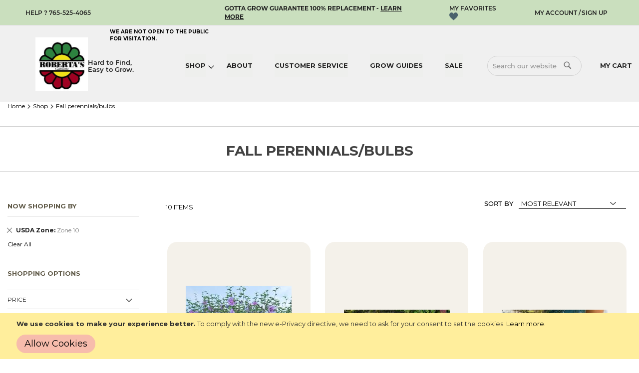

--- FILE ---
content_type: text/html; charset=UTF-8
request_url: https://robertasuniquegardens.com/shop/fall-plants.html?zone=94
body_size: 32448
content:
<!doctype html>
<html lang="en">
    <head >
                <meta charset="utf-8"/>
<meta name="title" content="Fall Perennials/Bulbs | Shop"/>
<meta name="robots" content="INDEX, FOLLOW"/>
<meta name="viewport" content="width=device-width, initial-scale=1, maximum-scale=2.0, user-scalable=yes"/>
<meta name="format-detection" content="telephone=no"/>
<title>Fall Perennials/Bulbs | Shop</title>
<link  rel="stylesheet" type="text/css"  media="all" href="https://robertasuniquegardens.com/static/_cache/merged/6285d8e050da0ef1518c0cde63cf2ba4.min.css" />
<link  rel="stylesheet" type="text/css"  media="screen and (min-width: 768px)" href="https://robertasuniquegardens.com/static/frontend/Pearl/weltpixel_custom/en_US/css/styles-l.min.css" />
<link  rel="stylesheet" type="text/css"  media="print" href="https://robertasuniquegardens.com/static/frontend/Pearl/weltpixel_custom/en_US/css/print.min.css" />
<link  rel="stylesheet" type="text/css"  media="all" href="https://robertasuniquegardens.com/static/frontend/Pearl/weltpixel_custom/en_US/Plazathemes_InstagramGallery/plazathemes/instagramgallery/css/jquery.fancybox.min.css" />
<link  rel="stylesheet" type="text/css"  media="screen and (max-width: 1024px)" href="https://robertasuniquegardens.com/static/frontend/Pearl/weltpixel_custom/en_US/WeltPixel_NavigationLinks/css/navigation_mobile.min.css" />
<link  rel="stylesheet" type="text/css"  media="screen and (min-width: 1025px)" href="https://robertasuniquegardens.com/static/frontend/Pearl/weltpixel_custom/en_US/WeltPixel_NavigationLinks/css/navigation_desktop.min.css" />

<link rel="preload" as="font" crossorigin="anonymous" href="https://robertasuniquegardens.com/static/frontend/Pearl/weltpixel_custom/en_US/fonts/opensans/light/opensans-300.woff2" />
<link rel="preload" as="font" crossorigin="anonymous" href="https://robertasuniquegardens.com/static/frontend/Pearl/weltpixel_custom/en_US/fonts/opensans/regular/opensans-400.woff2" />
<link rel="preload" as="font" crossorigin="anonymous" href="https://robertasuniquegardens.com/static/frontend/Pearl/weltpixel_custom/en_US/fonts/opensans/semibold/opensans-600.woff2" />
<link rel="preload" as="font" crossorigin="anonymous" href="https://robertasuniquegardens.com/static/frontend/Pearl/weltpixel_custom/en_US/fonts/opensans/bold/opensans-700.woff2" />
<link rel="preload" as="font" crossorigin="anonymous" href="https://robertasuniquegardens.com/static/frontend/Pearl/weltpixel_custom/en_US/fonts/Luma-Icons.woff2" />
<link rel="preload" as="font" crossorigin="anonymous" href="https://robertasuniquegardens.com/static/frontend/Pearl/weltpixel_custom/en_US/WeltPixel_DesignElements/fonts/Simple-Line-Icons.woff2" />
<link rel="preload" as="font" crossorigin="anonymous" href="https://robertasuniquegardens.com/static/frontend/Pearl/weltpixel_custom/en_US/WeltPixel_DesignElements/fonts/lined-icons.woff2" />
<link rel="preload" as="font" crossorigin="anonymous" href="https://robertasuniquegardens.com/static/frontend/Pearl/weltpixel_custom/en_US/WeltPixel_DesignElements/fonts/font-icons.woff2" />
<link  rel="canonical" href="https://robertasuniquegardens.com/shop/fall-plants.html" />
<link  rel="icon" type="image/x-icon" href="https://robertasuniquegardens.com/pub/media/favicon/stores/1/favicon.png" />
<link  rel="shortcut icon" type="image/x-icon" href="https://robertasuniquegardens.com/pub/media/favicon/stores/1/favicon.png" />
 <meta name="p:domain_verify" content="e424fd65aa5b7fefa240743470fad650"/> 
<meta name="google-site-verification" content="Wx6Rt2G5_YFui-G_Vjf-2zAJTH09QNnl9FC9ir7Z5Cg" />
<meta name="google-site-verification" content="bblVXjIt5e8mjUoDMBDqtLPOw7XxiE793t4JeLM-Io8" />



<!-- Global site tag (gtag.js) - Google Analytics -->



<style>
:root .page-wrapper .page-header .header.content .nav-sections .ui-menu .level0 .fullwidth-wrapper{
    width: 1000px!important;
   left:0px!important


}
.product-item .product-item-details h2 {
    line-height: 18px!important;
}
@media screen and (max-width: 570px){
div#block-discount {
    top: 0px!important;

}
.theme-pearl.store-view-english.checkout-cart-index .column.main .block.discount .title {
    display: block!important;
}
#block-gift-card-discount .title strong{
  font-size: 16px;
    font-weight: 500;
}}

.fotorama__nav-wrap .fotorama_horizontal_ratio .fotorama__img{
width: 200px!important;
}






.custom-slider.custom-banner-slider [class^=owl-carousel-custom-] .content_slider {
    top: 50% !important;
    left: 50% !important;
    transform: translate(-50%, -50%);
    max-width: 95% !important;
    margin: 0 10px;
    height: 100%;
    box-sizing: border-box;
    width: 100%;
    display: flex;
    align-content: center;
    flex-wrap: wrap;
    flex-direction: column;
    justify-content: center;
}

.custom-slider.custom-banner-slider [class^=owl-carousel-custom-] .content_slider .sub_div {
    top: 0;
    position: relative;
    bottom: 0;
}

.custom-slider.custom-banner-slider [class^=owl-carousel-custom-] .content_slider .custom_content .banner-2{
    position: absolute;
    top: 50%;
    left: 50%;
    transform: translate(-50%,-50%);
    width: 95%;
    margin: 0;
    text-align: left;
    height: 90%;
    display: flex;
    flex-wrap: wrap;
    align-content: space-between;
    flex-direction: column;
    align-items: flex-start;
    justify-content: space-between;
}



.custom-slider.custom-banner-slider [class^=owl-carousel-custom-] .content_slider .banner-2 h1 {
    margin-bottom: 0;
    font-size: 90px;
}
.custom-slider.custom-banner-slider [class^=owl-carousel-custom-] .content_slider .banner-2 p + h2 {
    margin-bottom: 0;
    line-height: 1.5;
}

.custom-slider.custom-banner-slider [class^=owl-carousel-custom-] .content_slider .banner-2 h2 {
    display: block;
    line-height: 1;
}

.custom-slider.custom-banner-slider [class^=owl-carousel-custom-] .content_slider .banner-2 br + h2 {
    font-size: 22px;
    margin: 0 0 0 35px;
}

@media (min-width: 768px) and (max-width: 1024px){
.custom-slider.custom-banner-slider [class^=owl-carousel-custom-] .content_slider .banner-2 h1 {
    margin-bottom: 0;
    font-size: 60px;
}
}
@media screen and (max-width: 767px){
.custom-slider.custom-banner-slider [class^=owl-carousel-custom-] .content_slider h1 {
    margin-bottom: 0;
}
.custom-slider.custom-banner-slider [class^=owl-carousel-custom-] .content_slider p + h2 {
    margin-bottom: 0;
}

.custom-slider.custom-banner-slider [class^=owl-carousel-custom-] .content_slider h1 {
    font-size: 2.5rem !important;
}
.custom-slider.custom-banner-slider [class^=owl-carousel-custom-] .content_slider br + h2 {
    font-size: 3vw !important;
    display: block;
    margin: 0 15px;
}
.custom-slider.custom-banner-slider [class^=owl-carousel-custom-] img {
    height: 300px;
    object-fit: cover;
}




.custom-slider.custom-banner-slider [class^=owl-carousel-custom-] .content_slider p + h2 {
    margin-bottom: 0;
}

.custom-slider.custom-banner-slider [class^=owl-carousel-custom-] .content_slider h2 {
    display: block;
}

}
@media screen and (min-width:300px) and (max-width:500px){.banner-text
{
font-size: 16px!important;
    font-weight: bolder;
    width: 80%;
    margin-left: 22px;
}
.banner-text-1{
font-size: 13px!important;
    width: 80%!important;
    font-weight: bolder! important;
    margin-top: 192px !important;
margin-left: 23px!important;

}}
@media screen and (min-width:300px) and (max-width:500px){
.page-header .panel.header .newline{
font-size: 10px;
    width: 77%;
    /* position: absolute; */
    font-weight: 600;
    margin-top: 0px; 
    margin-right: 21px;
    margin-left: 15px;
}}
.catalog-category-view.theme-pearl.store-view-english.page-products .category-description {
    max-width: 1400px !important;                
}          
   
   .catalog-product-view .product-social-links {
    display: block;
}
</style>





        



<link rel="stylesheet" type="text/css" href="https://fonts.googleapis.com/css?display=swap&family=Montserrat:bold,bolder,normal,400%7CQuestrial:400&subset=latin">

<meta property="og:type" content="product.group"/>
<meta property="og:title" content="Fall Perennials/Bulbs | Shop"/>
<meta property="og:description" content=""/>
<meta property="og:url" content="https://robertasuniquegardens.com/shop/fall-plants.html"/>
<meta property="og:site_name" content="Roberta&#039;s Unique Gardens"/>
<meta property="og:image" content="https://robertasuniquegardens.com/pub/media/catalog/category/Peony-Tulips-Blue-Spectacle_1_1_.jpg"/>
<meta name="twitter:card" content="summary"/>
<meta name="twitter:site" content="@RobertaUnique"/>
<meta name="twitter:title" content="Fall Perennials/Bulbs | Shop"/>
<meta name="twitter:description" content=""/>
<meta name="twitter:image" content="https://robertasuniquegardens.com/pub/media/catalog/category/Peony-Tulips-Blue-Spectacle_1_1_.jpg"/>
    
</head>
    <body data-container="body"
          data-mage-init='{"loaderAjax": {}, "loader": { "icon": "https://robertasuniquegardens.com/static/frontend/Pearl/weltpixel_custom/en_US/images/loader-2.gif"}}'
        class="theme-pearl page-with-filter wp-ln-filter-page wp-acs store-view-english page-products categorypath-shop-fall-plants category-fall-plants default-layer catalog-category-view page-layout-2columns-left">
        

<div id="cookie-status">
    The store will not work correctly in the case when cookies are disabled.</div>




    <noscript>
        <div class="message global noscript">
            <div class="content">
                <p>
                    <strong>JavaScript seems to be disabled in your browser.</strong>
                    <span>
                        For the best experience on our site, be sure to turn on Javascript in your browser.                    </span>
                </p>
            </div>
        </div>
    </noscript>
    <div role="alertdialog"
         tabindex="-1"
         class="message global cookie"
         id="notice-cookie-block">
        <div role="document" class="content" tabindex="0">
            <p>
                <strong>We use cookies to make your experience better.</strong>
                <span>To comply with the new e-Privacy directive, we need to ask for your consent to set the cookies.                </span>
                <a href="https://robertasuniquegardens.com/privacy-policy-cookie-restriction-mode/">Learn more</a>.            </p>
            <div class="actions">
                <button id="btn-cookie-allow" class="action allow primary">
                    <span>Allow Cookies</span>
                </button>
            </div>
        </div>
    </div>
        


<div class="page-wrapper"><div class="page-header page-header-v3"><header class="page-header"><div class="panel wrapper"><div class="panel header"><ul class="compare wrapper"><li class="item link compare" data-bind="scope: 'compareProducts'" data-role="compare-products-link">
    <a class="action compare no-display" title="Compare&#x20;Products"
       data-bind="attr: {'href': compareProducts().listUrl}, css: {'no-display': !compareProducts().count}"
    >
        Compare Products        <span class="counter qty" data-bind="text: compareProducts().countCaption"></span>
    </a>
</li>

</ul><a class="action skip contentarea"
   href="#contentarea">
    <span>
        Skip to Content    </span>
</a>
<div class="help-info-number"><a href="tel:765-525-4065">help ? 765-525-4065</a>
 
</div>
<div class="newline"><span>We are NOT open to the public for visitation.</span></div>
<div class="grow-guarantee-100"><p>Gotta grow guarantee 100% replacement - <a
                href="https://robertasuniquegardens.com/replacement">learn more</a></p>
</div>
<li class="link wishlist" data-bind="scope: 'wishlist'">
    <a href="https://robertasuniquegardens.com/wishlist/">My Wish List        <!-- ko if: wishlist().counter -->
        <span data-bind="text: wishlist().counter" class="counter qty"></span>
        <!-- /ko -->
    </a>
</li>

<div class="accountContainer"><li><a href="https://robertasuniquegardens.com/customer/account/" id="idJSaYLHr6" class="myAccountsLinks" >My Account</a></li><ul class="header links">    <div id="videeo-sdk"></div>
    
    
                                                                                                                                              <li><a href="https://robertasuniquegardens.com/customer/account/create/" id="idjBzAm0zY" >Sign Up</a></li></ul></div></div></div><div class="header content"><span data-action="toggle-nav" class="action nav-toggle">
    <span>Toggle Nav</span>
</span>

    <div class="desktop-logo desktop-logo-all">
        <a
            class="logo "
            href="https://robertasuniquegardens.com/"
            title="Roberta&#x27;s&#x20;Garden&#x27;s"
            aria-label="store logo">
						 <img  src="https://robertasuniquegardens.com/pub/media/logo/stores/1/RobertasGarden_logoNEw651_1_1.jpg"
                  title="Roberta&#x27;s&#x20;Garden&#x27;s"
                  alt="Roberta&#x27;s&#x20;Garden&#x27;s"
                 width="170"                             />
			            <div class="desktop-logo-label" title="Hard to Find, Easy to Grow">
                Hard to Find,<br/> Easy to Grow.				
            </div>
            <h1 style="display:none">Family grown perennials and annuals at Roberta&#039;s Unique Gardens</h1>
        </a>
    </div>
<div class="header_right">
<div data-block="minicart" class="minicart-wrapper quickcart-wrapper minicart-weltpixel">
    <a class="action showcart" href="https://robertasuniquegardens.com/checkout/cart/"
       data-bind="scope: 'minicart_content'">
        <span class="text">My Cart</span>
        <span class="counter qty empty"
              data-bind="css: { empty: !!getCartParam('summary_count') == false }, blockLoader: isLoading">
            <span class="counter-number"><!-- ko text: '(' + getCartParam('summary_count') + ')' --><!-- /ko --></span>
            <span class="counter-label">
            <!-- ko if: getCartParam('summary_count') -->
                <!-- ko text: getCartParam('summary_count') --><!-- /ko -->
                <!-- ko i18n: 'items' --><!-- /ko -->
                <!-- /ko -->
            </span>
        </span>
    </a>
            <div class="block block-minicart block-quickcart empty"
             data-role="dropdownDialog"
             data-mage-init='{"dropdownDialog":{
                "appendTo":"[data-block=minicart]",
                "triggerTarget":".showcart",
                "timeout": "2000",
                "closeOnMouseLeave": false,
                "closeOnEscape": true,
                "triggerClass":"active",
                "parentClass":"active",
                "buttons":[]}}'
        >
            <div id="minicart-content-wrapper" class="quickcart-content-wrapper" data-bind="scope: 'minicart_content'">
                <!-- ko template: getTemplate() --><!-- /ko -->
            </div>
                    </div>
        
    

            <style>
        .block-content-quickcart .quickcart-top {
            background: #81989E;
            color: #FFFFFF;
            height: 50px;
            line-height: 50px;
        }
        .block-content-quickcart .quickcart-top button.close {
            height: 50px;
        }
        .block-content-quickcart .quickcart-top button.close span {
            color: #FFFFFF;
        }
        .block-content-quickcart .quickcart-top .action.close::before {
            color: #FFFFFF;
        }
        .block-content-quickcart .quickcart-bottom-container .subtotal {
            background: #81989E;
            color: #424242;
        }
            </style>
</div>
</div><div class="block block-search">
    <div class="block block-title"><strong>Search</strong></div>
    <div class="block block-content">
        <form class="form minisearch" id="search_mini_form" role="search"
              action="https://robertasuniquegardens.com/catalogsearch/result/" method="get">
            <div class="field search">
                <label class="label" for="search" data-role="minisearch-label">
                    <span>Search</span>
                </label>
                <div class="control">
                    <input id="search"
                                                    data-mage-init='{"quickSearch":{
                                    "formSelector":"#search_mini_form",
                                    "url":"https://robertasuniquegardens.com/search/ajax/suggest/",
                                    "destinationSelector":"#search_autocomplete",
                                    "minSearchLength":"1"}
                               }'
                                                   type="text"
                           name="q"
                           value=""
                           placeholder="Search our website"
                           class="input-text"
                           maxlength="128"
                           role="combobox"
                           aria-haspopup="false"
                           aria-autocomplete="both"
                           autocomplete="off"
                           aria-expanded="false"/>
                    
                        <div id="searchautocomplete" class="searchautocomplete vertically" style="width: 350px; background: #FFFFFF; color: #000000">
                    <div class="separator" style="background: #81989E; color:#FFFFFF">Popular Suggestions</div>
            <div id="search_autocomplete" class="wpx-search-autocomplete"></div>
        
        
                                    <div class="separator" style="background:#81989E; color:#FFFFFF">Products</div>
                        <div class="container-autocomplete">
                                <div class="prod-container"></div>
                <div class="more-results">
                    <a onclick="document.getElementById('search_mini_form').submit()" class="advanced_search"></a>
                </div>
                            </div>
            </div>


    
<div class="nested">
    <a class="action advanced" href="https://robertasuniquegardens.com/catalogsearch/advanced/" data-action="advanced-search">
        Advanced Search    </a>
</div>

                                </div>
				<input type="text" name="search_hp" value="" style="display:none !important" autocomplete="off">
            </div>
            <div class="actions">
                <button type="submit"
                        title="Search"
                        class="action search"
                        aria-label="Search">
                    <span>Search</span>
                </button>                                                                                                                                                                                       
            </div>
        </form>
    </div>
</div>
    <div class="sections nav-sections-3&#x20;nav-sections">
                <div class="section-items nav-sections-3&#x20;nav-sections-items"
             data-mage-init='{"tabs":{"openedState":"active"}}'>
                                            <div class="section-item-title nav-sections-3&#x20;nav-sections-item-title"
                     data-role="collapsible">
                    <a class="nav-sections-3&#x20;nav-sections-item-switch"
                       data-toggle="switch" href="#store.menu">
                        Menu                    </a>
                </div>
                <div class="section-item-content nav-sections-3&#x20;nav-sections-item-content"
                     id="store.menu"
                     data-role="content">
                    
<nav class="navigation" data-action="navigation">
    <ul data-mage-init='{"menu":{"responsive":true, "expanded":true, "position":{"my":"left top","at":"left bottom"}}}'>
        <li  class="megamenu level-top-fullwidth  level0 nav-1 category-item first has-active level-top parent mm-has-children"   ><a href="https://robertasuniquegardens.com/shopAll "  class="level-top label-position-center" " ><span class="mm-subcategory-title underline-megamenu " >Shop</span></a><ul class="level0 submenu fullwidth  " style="display: none;"><li class="submenu-child"><div class="fullwidth-wrapper"><div class="fullwidth-wrapper-inner"><ul class="columns-group starter" style="width: 100%"><div class="category-dropdown-name">Shop</div><li  class="megamenu level1 nav-1-1 category-item first active mm-no-children" data-has-children="1"  ><a href="https://robertasuniquegardens.com/shop/fall-plants.html "  class=" label-position-center " ><span class="mm-subcategory-title underline-megamenu " >Fall Perennials/Bulbs</span></a></li><li  class="megamenu level1 nav-1-2 category-item parent mm-has-children" data-has-children="1"  ><a href="https://robertasuniquegardens.com/shop/perennials.html "  class="mm-category-title label-position-center " ><span class="mm-subcategory-title underline-megamenu " >Perennials</span></a><ul class="level1 submenu   " style="display: none;"><li  class="megamenu level2 nav-1-2-1 category-item first mm-no-children"   ><a href="https://robertasuniquegardens.com/shop/perennials/containers.html "  class=" label-position-center " ><span class="mm-subcategory-title underline-megamenu " >Ok in Containers</span></a></li><li  class="megamenu level2 nav-1-2-2 category-item mm-no-children"   ><a href="https://robertasuniquegardens.com/shop/perennials/small-bushes.html "  class=" label-position-center " ><span class="mm-subcategory-title underline-megamenu " >Flowering Shrubs</span></a></li><li  class="megamenu level2 nav-1-2-3 category-item parent mm-has-children"   ><a href="https://robertasuniquegardens.com/shop/perennials/groundcover.html "  class=" label-position-center " ><span class="mm-subcategory-title underline-megamenu " >Groundcover</span></a><ul class="level2 submenu   " style="display: none;"><li  class="megamenu level3 nav-1-2-3-1 category-item first mm-no-children"   ><a href="https://robertasuniquegardens.com/shop/perennials/groundcover/shady-groundcovers.html "  class=" label-position-center " ><span class="mm-subcategory-title underline-megamenu " >Shady Groundcovers</span></a></li><li  class="megamenu level3 nav-1-2-3-2 category-item last mm-no-children"   ><a href="https://robertasuniquegardens.com/shop/perennials/groundcover/succulent-groundcovers.html "  class=" label-position-center " ><span class="mm-subcategory-title underline-megamenu " >Succulent Groundcovers</span></a></li></ul><!-- end submenu --></li><li  class="megamenu level2 nav-1-2-4 category-item mm-no-children"   ><a href="https://robertasuniquegardens.com/shop/perennials/new.html "  class=" label-position-center " ><span class="mm-subcategory-title underline-megamenu " >New</span></a></li><li  class="megamenu level2 nav-1-2-5 category-item parent mm-has-children"   ><a href="https://robertasuniquegardens.com/shop/perennials/bulbs.html "  class=" label-position-center " ><span class="mm-subcategory-title underline-megamenu " >Bulbs</span></a><ul class="level2 submenu   " style="display: none;"><li  class="megamenu level3 nav-1-2-5-1 category-item first last mm-no-children"   ><a href="https://robertasuniquegardens.com/shop/perennials/bulbs/bare-roots.html "  class=" label-position-center " ><span class="mm-subcategory-title underline-megamenu " >Bare-roots</span></a></li></ul><!-- end submenu --></li><li  class="megamenu level2 nav-1-2-6 category-item mm-no-children"   ><a href="https://robertasuniquegardens.com/shop/perennials/groundcovers/shady-groundcovers.html "  class=" label-position-center " ><span class="mm-subcategory-title underline-megamenu " >Shady Groundcovers</span></a></li><li  class="megamenu level2 nav-1-2-7 category-item mm-no-children"   ><a href="https://robertasuniquegardens.com/shop/perennials/groundcovers/succulent-groundcovers.html "  class=" label-position-center " ><span class="mm-subcategory-title underline-megamenu " >Succulent Groundcovers</span></a></li><li  class="megamenu level2 nav-1-2-8 category-item last mm-no-children"   ><a href="https://robertasuniquegardens.com/shop/perennials/preplanned-gardens/shade-plants.html "  class=" " ><span class="mm-subcategory-title underline-megamenu " >Shade Plants</span></a></li></ul><!-- end submenu --></li><li  class="megamenu level1 nav-1-3 category-item mm-no-children" data-has-children="1"  ><a href="https://robertasuniquegardens.com/shop/new-plants.html "  class=" label-position-center " ><span class="mm-subcategory-title underline-megamenu " >New</span></a></li><li  class="megamenu level1 nav-1-4 category-item parent mm-has-children" data-has-children="1"  ><a href="https://robertasuniquegardens.com/shop/groundcovers.html "  class="mm-category-title label-position-center " ><span class="mm-subcategory-title underline-megamenu " >Groundcovers</span></a><ul class="level1 submenu   " style="display: none;"><li  class="megamenu level2 nav-1-4-1 category-item first mm-no-children"   ><a href="https://robertasuniquegardens.com/shop/groundcovers/succulent-groundcovers.html "  class=" " ><span class="mm-subcategory-title underline-megamenu " >Succulent Groundcovers</span></a></li><li  class="megamenu level2 nav-1-4-2 category-item last mm-no-children"   ><a href="https://robertasuniquegardens.com/shop/groundcovers/shady-groundcovers.html "  class=" " ><span class="mm-subcategory-title underline-megamenu " >Shady Groundcovers</span></a></li></ul><!-- end submenu --></li><li  class="megamenu level1 nav-1-5 category-item parent mm-has-children" data-has-children="1"  ><a href="https://robertasuniquegardens.com/shop/annuals-and-tropicals.html "  class="mm-category-title label-position-center " ><span class="mm-subcategory-title underline-megamenu " >Tropicals</span></a><ul class="level1 submenu   " style="display: none;"><li  class="megamenu level2 nav-1-5-1 category-item first mm-no-children"   ><a href="https://robertasuniquegardens.com/shop/annuals-and-tropicals/houseplants.html "  class=" label-position-center " ><span class="mm-subcategory-title underline-megamenu " >Houseplants</span></a></li><li  class="megamenu level2 nav-1-5-2 category-item last mm-no-children"   ><a href="https://robertasuniquegardens.com/shop/annuals-and-tropicals/all-tropicals.html "  class=" " ><span class="mm-subcategory-title underline-megamenu " >All Tropicals</span></a></li></ul><!-- end submenu --></li><li  class="megamenu level1 nav-1-6 category-item parent mm-has-children" data-has-children="1"  ><a href="https://robertasuniquegardens.com/shop/edibles.html "  class="mm-category-title label-position-center " ><span class="mm-subcategory-title underline-megamenu " >Edibles</span></a><ul class="level1 submenu   " style="display: none;"><li  class="megamenu level2 nav-1-6-1 category-item first mm-no-children"   ><a href="https://robertasuniquegardens.com/shop/edibles/vegetables.html "  class=" label-position-center " ><span class="mm-subcategory-title underline-megamenu " >Vegetables</span></a></li><li  class="megamenu level2 nav-1-6-2 category-item mm-no-children"   ><a href="https://robertasuniquegardens.com/shop/edibles/blueberries.html "  class=" " ><span class="mm-subcategory-title underline-megamenu " >Blueberries</span></a></li><li  class="megamenu level2 nav-1-6-3 category-item mm-no-children"   ><a href="https://robertasuniquegardens.com/shop/edibles/grapes.html "  class=" " ><span class="mm-subcategory-title underline-megamenu " >Grapes</span></a></li><li  class="megamenu level2 nav-1-6-4 category-item mm-no-children"   ><a href="https://robertasuniquegardens.com/shop/edibles/raspberries.html "  class=" " ><span class="mm-subcategory-title underline-megamenu " >Raspberries</span></a></li><li  class="megamenu level2 nav-1-6-5 category-item mm-no-children"   ><a href="https://robertasuniquegardens.com/shop/edibles/strawberries.html "  class=" " ><span class="mm-subcategory-title underline-megamenu " >Strawberries</span></a></li><li  class="megamenu level2 nav-1-6-6 category-item mm-no-children"   ><a href="https://robertasuniquegardens.com/shop/edibles/fruit-trees.html "  class=" " ><span class="mm-subcategory-title underline-megamenu " >Fruit Trees</span></a></li><li  class="megamenu level2 nav-1-6-7 category-item last mm-no-children"   ><a href="https://robertasuniquegardens.com/shop/edibles/perennials.html "  class=" label-position-center " ><span class="mm-subcategory-title underline-megamenu " >Perennials</span></a></li></ul><!-- end submenu --></li><li  class="megamenu level1 nav-1-7 category-item parent mm-has-children" data-has-children="1"  ><a href="https://robertasuniquegardens.com/shop/bulbs.html "  class="mm-category-title label-position-center " ><span class="mm-subcategory-title underline-megamenu " >Bulbs/Bare-roots</span></a><ul class="level1 submenu   " style="display: none;"><li  class="megamenu level2 nav-1-7-1 category-item first last mm-no-children"   ><a href="https://robertasuniquegardens.com/shop/bulbs/perennials.html "  class=" label-position-center " ><span class="mm-subcategory-title underline-megamenu " >Perennials</span></a></li></ul><!-- end submenu --></li><li  class="megamenu level1 nav-1-8 category-item mm-no-children" data-has-children="1"  ><a href="https://robertasuniquegardens.com/shop/fertilizer.html "  class=" label-position-center " ><span class="mm-subcategory-title underline-megamenu " >Fertilizer/Hardgoods</span></a></li><li  class="megamenu level1 nav-1-9 category-item parent mm-has-children" data-has-children="1"  ><a href="https://robertasuniquegardens.com/shop/annuals.html "  class="mm-category-title label-position-center " ><span class="mm-subcategory-title underline-megamenu " >Annuals</span></a><ul class="level1 submenu   " style="display: none;"><li  class="megamenu level2 nav-1-9-1 category-item first last mm-no-children"   ><a href="https://robertasuniquegardens.com/shop/annuals/new-amazing-annuals.html "  class=" label-position-center " ><span class="mm-subcategory-title underline-megamenu " >New Amazing Annuals</span></a></li></ul><!-- end submenu --></li><li  class="megamenu level1 nav-1-10 category-item mm-no-children" data-has-children="1"  ><a href="https://robertasuniquegardens.com/shopAll "  class=" label-position-center " ><span class="mm-subcategory-title underline-megamenu " >Shop All</span></a></li><li  class="megamenu level1 nav-1-11 category-item mm-no-children" data-has-children="1"  ><a href="https://robertasuniquegardens.com/shop/holiday-gifts.html "  class=" label-position-center " ><span class="mm-subcategory-title underline-megamenu " >Gifts</span></a></li><li  class="megamenu level1 nav-1-12 category-item mm-no-children" data-has-children="1"  ><a href="https://robertasuniquegardens.com/shop/houseplants.html "  class=" label-position-center " ><span class="mm-subcategory-title underline-megamenu " >Houseplants</span></a></li><li  class="megamenu level1 nav-1-13 category-item mm-no-children" data-has-children="1"  ><a href="https://robertasuniquegardens.com/shop/proven-winners.html "  class=" label-position-center " ><span class="mm-subcategory-title underline-megamenu " >Proven Winners</span></a></li><li  class="megamenu level1 nav-1-14 category-item mm-no-children" data-has-children="1"  ><a href="https://robertasuniquegardens.com/shop/girl-next-door.html "  class=" label-position-center " ><span class="mm-subcategory-title underline-megamenu " >Girl Next Door</span></a></li><li  class="megamenu level1 nav-1-15 category-item mm-no-children" data-has-children="1"  ><a href="https://robertasuniquegardens.com/shop/fall-perennials/bulbs.html "  class=" label-position-center " ><span class="mm-subcategory-title underline-megamenu " >Bulbs</span></a></li><li  class="megamenu level1 nav-1-16 category-item last mm-no-children" data-has-children="1"  ><a href="https://robertasuniquegardens.com/shop/trpopicals/all-tropicals.html "  class=" label-position-center " ><span class="mm-subcategory-title underline-megamenu " >All Tropicals</span></a></li><span class="close columns-group last"></span></ul></div></div></li><!-- end submenu-child --></ul><!-- end submenu --></li><li  class="megamenu level-top-sectioned  level0 nav-2 category-item level-top mm-no-children"   ><a href="https://robertasuniquegardens.com/about "  class="level-top label-position-center" " ><span class="mm-subcategory-title underline-megamenu " >About</span></a></li><li  class="megamenu level-top-sectioned  level0 nav-3 category-item level-top mm-no-children"   ><a href="https://robertasuniquegardens.com/customer-service.html "  class="level-top label-position-center" " ><span class="mm-subcategory-title underline-megamenu " >Customer Service</span></a></li><li  class="megamenu level-top-sectioned  level0 nav-4 category-item level-top mm-no-children"   ><a href="https://robertasuniquegardens.com/grow-guides.html "  class="level-top label-position-center" " ><span class="mm-subcategory-title underline-megamenu " >Grow Guides</span></a></li><li  class="megamenu level-top-sectioned  level0 nav-5 category-item last level-top mm-no-children"   ><a href="https://robertasuniquegardens.com/slae.html "  class="level-top label-position-center" " ><span class="mm-subcategory-title underline-megamenu " >Sale</span></a></li><style>.navigation ul li.level0 > a span:first-child,.navigation ul li.level0 > a span:nth-child(2){ font-size: inherit;;}.navigation ul li.level1 > a span:first-child,.navigation ul li.level1 > a span:nth-child(2){ font-size: inherit;;}.navigation ul li.level2 > a span:first-child,.navigation ul li.level2 > a span:nth-child(2){ font-size: inherit;;}</style>            </ul>
</nav>
                </div>
                                            <div class="section-item-title nav-sections-3&#x20;nav-sections-item-title"
                     data-role="collapsible">
                    <a class="nav-sections-3&#x20;nav-sections-item-switch"
                       data-toggle="switch" href="#store.links">
                        Account                    </a>
                </div>
                <div class="section-item-content nav-sections-3&#x20;nav-sections-item-content"
                     id="store.links"
                     data-role="content">
                    <a class="nav-sections-3 nav-sections-item-switch" href="/customer/account/login/">Account</a><!-- Account links -->                </div>
                                    </div>
    </div>
</div><div data-bind="scope: 'amasty-shipbar-top'">
    <!-- ko template: getTemplate() --><!-- /ko -->
    
</div>
</header></div><div class="breadcrumbs">
    <ul class="items">
                    <li class="item home">
                            <a href="https://robertasuniquegardens.com/"
                   title="Go to Home Page">
                    Home                </a>
                        </li>
                    <li class="item category166">
                            <a href="https://robertasuniquegardens.com/shopAll"
                   title="">
                    Shop                </a>
                        </li>
                    <li class="item category162">
                            <strong>Fall Perennials/Bulbs</strong>
                        </li>
            </ul>
</div>
<main id="maincontent" class="page-main"><a id="contentarea" tabindex="-1"></a>
<div class="page messages"><div data-placeholder="messages"></div>
<div data-bind="scope: 'messages'">
    <!-- ko if: cookieMessages && cookieMessages.length > 0 -->
    <div role="alert" data-bind="foreach: { data: cookieMessages, as: 'message' }" class="messages">
        <div data-bind="attr: {
            class: 'message-' + message.type + ' ' + message.type + ' message',
            'data-ui-id': 'message-' + message.type
        }">
            <div data-bind="html: $parent.prepareMessageForHtml(message.text)"></div>
        </div>
    </div>
    <!-- /ko -->

    <!-- ko if: messages().messages && messages().messages.length > 0 -->
    <div role="alert" data-bind="foreach: { data: messages().messages, as: 'message' }" class="messages">
        <div data-bind="attr: {
            class: 'message-' + message.type + ' ' + message.type + ' message',
            'data-ui-id': 'message-' + message.type
        }">
            <div data-bind="html: $parent.prepareMessageForHtml(message.text)"></div>
        </div>
    </div>
    <!-- /ko -->
</div>

</div><div class="columns"><div class="column main"><input name="form_key" type="hidden" value="OiCNOY3YZoncU5zV" /><div id="authenticationPopup" data-bind="scope:'authenticationPopup', style: {display: 'none'}">
            <!-- ko template: getTemplate() --><!-- /ko -->
    
</div>





<div id="monkey_campaign" style="display:none;"
     data-mage-init='{"campaigncatcher":{"checkCampaignUrl": "https://robertasuniquegardens.com/mailchimp/campaign/check/"}}'>
</div>

<div id="layer-product-list">
        
            <div class="toolbar toolbar-products" data-mage-init='{"productListToolbarForm":{"mode":"product_list_mode","direction":"product_list_dir","order":"product_list_order","limit":"product_list_limit","modeDefault":"grid","directionDefault":"asc","orderDefault":"position~asc","limitDefault":18,"url":"https:\/\/robertasuniquegardens.com\/shop\/fall-plants.html?zone=94","formKey":"OiCNOY3YZoncU5zV","post":false}}'>
                        <div class="modes">
                    </div>
        
        <p class="toolbar-amount" id="toolbar-amount">
            <span class="toolbar-number">10</span> Items    </p>

        
    
        
        
    
    

                    <div class="toolbar-sorter sorter">
    <label class="sorter-label" for="sorter">Sort By</label>
    <select id="sorter" data-role="sorter" class="sorter-options">
                    <option value="position&#x7E;asc"
                                    selected="selected"
                                >
                Most Relevant            </option>
                    <option value="name&#x7E;asc"
                                >
                Alphabetically (A to Z)            </option>
                    <option value="name&#x7E;desc"
                                >
                Alphabetically (Z to A)            </option>
                    <option value="price&#x7E;asc"
                                >
                Price (Low to High)            </option>
                    <option value="price&#x7E;desc"
                                >
                Price (High to Low)            </option>
                    <option value="new_arrivals&#x7E;desc"
                                >
                Newest Arrivals            </option>
                    <option value="top_seller&#x7E;desc"
                                >
                Best Selling            </option>
                    <option value="top_rated&#x7E;desc"
                                >
                Top Rated            </option>
                    <option value="most_reviewed&#x7E;desc"
                                >
                Most Reviewed            </option>
                    <option value="sku&#x7E;asc"
                                >
                SKU            </option>
                    <option value="special_price&#x7E;asc"
                                >
                Special Price            </option>
                    <option value="color&#x7E;asc"
                                >
                Color            </option>
                    <option value="homepagethemes&#x7E;asc"
                                >
                On Sale            </option>
                    <option value="pre_order_for_fall&#x7E;asc"
                                >
                Available for Fall Season            </option>
                    <option value="pre_order_for_spring&#x7E;asc"
                                >
                Available for Spring Season            </option>
                    <option value="shipping_zone&#x7E;asc"
                                >
                Shipping            </option>
                    <option value="ship_method&#x7E;asc"
                                >
                Ship method            </option>
            </select>
            <a title="Set&#x20;Descending&#x20;Direction"
           href="#"
           class="action sorter-action sort-asc"
           data-role="direction-switcher"
           data-value="desc">
            <span>Set Descending Direction</span>
        </a>
    </div>
            </div>
    
<div class="lofproductlabel-label-container lofproductlabel-label-container-1-4199-cat lofproductlabel-label-for-4199"
     style="display: none; ">
    <div class="lofproductlabel-label-text" style=""></div>
    </div>

<div class="lofproductlabel-label-container lofproductlabel-label-container-1-5814-cat lofproductlabel-label-for-5814"
     style="display: none; ">
    <div class="lofproductlabel-label-text" style=""></div>
    </div>

        <div class="products wrapper grid products-grid">
                <ol class="products list items product-items">
                                        <li class="item product product-item">                <div class="product-item-info" data-container="product-grid">
                                                                                <div class="product_image">
                                                <a data-wpproductlabel="1" data-product-id="5882"                             href="https://robertasuniquegardens.com/shop/fall-plants/proven-winnersr-blue-chiffonr-rose-of-sharon-1-pc-r89803.html" class="product photo product-item-photo" tabindex="-1">
                            

<span class="product-image-container product-image-container-5882"
      style="width:212px;">
    <span class="product-image-wrapper"
          style="padding-bottom: 150%;">
        <img class="product-image-photo lazy"
                                                            src="https://robertasuniquegardens.com/static/frontend/Pearl/weltpixel_custom/en_US/WeltPixel_LazyLoading/images/Loader.gif"
                    data-original="https://robertasuniquegardens.com/pub/media/catalog/product/cache/9f301fbdf93b4f348c4eb62fa81ab470/V/i/Rose-of-Sharon-Blue-Chifon-Syrian-Hibiscus-001_1.JPG"
                    style="max-width:50px"
                                                     width="212"
             height="318"
             alt="Proven Winners® Chiffon® Series Rose of Sharon 1 pc. "
             loading="lazy"
                    /></span>
</span>
                        </a>
                                            </div>
                
                    <div class="product details product-item-details">
                                                <div class="category-name">
                            Fall Perennials/Bulbs                        </div>
                        <h2 class="product name product-item-name">
                            <a                                 class="product-item-link"
                               href="https://robertasuniquegardens.com/shop/fall-plants/proven-winnersr-blue-chiffonr-rose-of-sharon-1-pc-r89803.html">
                                Proven Winners® Chiffon® Series Rose of Sharon 1 pc.                             </a>
                        </h2>
                                                <div class="price-box price-final_price" data-role="priceBox" data-product-id="5882" data-price-box="product-id-5882"><span class="normal-price">
    

<span class="price-container price-final_price&#x20;tax&#x20;weee"
        >
            <span class="price-label">As low as</span>
        <span  id="product-price-5882"                data-price-amount="41.39"
        data-price-type="finalPrice"
        class="price-wrapper "
    ><span class="price">$41.39</span></span>
        </span>
</span>


            <a href="https://robertasuniquegardens.com/shop/new-plants/proven-winnersr-blue-chiffonr-rose-of-sharon-1-pc-r89803.html" class="minimal-price-link">
            

<span class="price-container price-final_price&#x20;tax&#x20;weee"
        >
            <span class="price-label">As low as</span>
        <span  id="5882"                data-price-amount="33.69"
        data-price-type=""
        class="price-wrapper "
    >$33.69</span>
        </span>
        </a>
    </div>                        
                        
                        <div class="product-item-inner hoverShow">
                            <div class="product-item-inner-hide"></div>
                            <div
                                class="product actions product-item-actions  left">
                                <div class="actions-primary">
                                                                            <div class="addtocart_position_4 left">
                                                                                        <form data-role="tocart-form" action="https://robertasuniquegardens.com/checkout/cart/add/uenc/aHR0cHM6Ly9yb2JlcnRhc3VuaXF1ZWdhcmRlbnMuY29tL3Nob3AvZmFsbC1wbGFudHMuaHRtbD96b25lPTk0/product/5882/" method="post">
                                                <input type="hidden" name="product"
                                                       value="5882">
                                                <input type="hidden" name="uenc"
                                                       value="[base64],">
                                                <input name="form_key" type="hidden" value="OiCNOY3YZoncU5zV" />                                                <button type="submit"
                                                        title="Add to Cart"
                                                        class="action tocart primary">
                                                    <span>Add to Cart</span>
                                                </button>
                                            </form>

                                            <a href="https://robertasuniquegardens.com/shop/fall-plants/proven-winnersr-blue-chiffonr-rose-of-sharon-1-pc-r89803.html"
                                               title="Proven Winners® Chiffon® Series Rose of Sharon 1 pc. "
                                               class="action more"
                                            >
                                                See details                                            </a>
                                        </div>
                                                                    </div>
                                <div data-role="add-to-links"
                                     class="actions-secondary">
                                                                                                        </div>
                            </div>
                        </div>
                    </div>
                </div>
                                            </li><li class="item product product-item">                <div class="product-item-info" data-container="product-grid">
                                                                                <div class="product_image">
                                                <a data-wpproductlabel="1" data-product-id="5359"                             href="https://robertasuniquegardens.com/shop/fall-plants/hibiscus-better-together-2-in-1-hardy-honeymoon-1-pc-2.html" class="product photo product-item-photo" tabindex="-1">
                            

<span class="product-image-container product-image-container-5359"
      style="width:212px;">
    <span class="product-image-wrapper"
          style="padding-bottom: 150%;">
        <img class="product-image-photo lazy"
                                                            src="https://robertasuniquegardens.com/static/frontend/Pearl/weltpixel_custom/en_US/WeltPixel_LazyLoading/images/Loader.gif"
                    data-original="https://robertasuniquegardens.com/pub/media/catalog/product/cache/9f301fbdf93b4f348c4eb62fa81ab470/h/i/hibiscus_honeymoon_red_swirl_003.jpg"
                    style="max-width:50px"
                                                     width="212"
             height="318"
             alt="Hibiscus Better Together 2-in-1 Hardy Honeymoon™  1 pc. R132080"
             loading="lazy"
                    /></span>
</span>
                        </a>
                                            </div>
                
                    <div class="product details product-item-details">
                                                <div class="category-name">
                            Fall Perennials/Bulbs                        </div>
                        <h2 class="product name product-item-name">
                            <a                                 class="product-item-link"
                               href="https://robertasuniquegardens.com/shop/fall-plants/hibiscus-better-together-2-in-1-hardy-honeymoon-1-pc-2.html">
                                Hibiscus Better Together 2-in-1 Hardy Honeymoon™  1 pc. R132080                            </a>
                        </h2>
                                                <div class="price-box price-final_price" data-role="priceBox" data-product-id="5359" data-price-box="product-id-5359">
    

<span class="price-container price-final_price&#x20;tax&#x20;weee"
        >
        <span  id="product-price-5359"                data-price-amount="34.99"
        data-price-type="finalPrice"
        class="price-wrapper "
    ><span class="price">$34.99</span></span>
        </span>

            <a href="https://robertasuniquegardens.com/shop/fall-plants/hibiscus-better-together-2-in-1-hardy-honeymoon-1-pc-2.html" class="minimal-price-link">
            

<span class="price-container price-final_price&#x20;tax&#x20;weee"
        >
            <span class="price-label">As low as</span>
        <span  id="5359"                data-price-amount="27.99"
        data-price-type=""
        class="price-wrapper "
    >$27.99</span>
        </span>
        </a>
    </div>                        
                        
                        <div class="product-item-inner hoverShow">
                            <div class="product-item-inner-hide"></div>
                            <div
                                class="product actions product-item-actions  left">
                                <div class="actions-primary">
                                                                            <div class="addtocart_position_4left">
                                                                                            <div class="stock unavailable"><span>Out of stock</span></div>
                                                                                    </div>
                                                                    </div>
                                <div data-role="add-to-links"
                                     class="actions-secondary">
                                                                                                        </div>
                            </div>
                        </div>
                    </div>
                </div>
                                            </li><li class="item product product-item">                <div class="product-item-info" data-container="product-grid">
                                                                                <div class="product_image">
                                                <a data-wpproductlabel="1" data-product-id="5348"                             href="https://robertasuniquegardens.com/shop/fall-plants/maintenance-free-3-pc-air-plant-with-decorative-faux-log-container-ships-early-dec-r79229-1.html" class="product photo product-item-photo" tabindex="-1">
                            

<span class="product-image-container product-image-container-5348"
      style="width:212px;">
    <span class="product-image-wrapper"
          style="padding-bottom: 150%;">
        <img class="product-image-photo lazy"
                                                            src="https://robertasuniquegardens.com/static/frontend/Pearl/weltpixel_custom/en_US/WeltPixel_LazyLoading/images/Loader.gif"
                    data-original="https://robertasuniquegardens.com/pub/media/catalog/product/cache/9f301fbdf93b4f348c4eb62fa81ab470/a/i/air-plant-with-faux-log-container_3.jpg"
                    style="max-width:50px"
                                                     width="212"
             height="318"
             alt="Air Plants Maintenance Free Houseplant 3 pc. **Air Plants Only**  R32051"
             loading="lazy"
                    /></span>
</span>
                        </a>
                                            </div>
                
                    <div class="product details product-item-details">
                                                <div class="category-name">
                            Fall Perennials/Bulbs                        </div>
                        <h2 class="product name product-item-name">
                            <a                                 class="product-item-link"
                               href="https://robertasuniquegardens.com/shop/fall-plants/maintenance-free-3-pc-air-plant-with-decorative-faux-log-container-ships-early-dec-r79229-1.html">
                                Air Plants Maintenance Free Houseplant 3 pc. **Air Plants Only**  R32051                            </a>
                        </h2>
                                                <div class="price-box price-final_price" data-role="priceBox" data-product-id="5348" data-price-box="product-id-5348">
    

<span class="price-container price-final_price&#x20;tax&#x20;weee"
        >
        <span  id="product-price-5348"                data-price-amount="33"
        data-price-type="finalPrice"
        class="price-wrapper "
    ><span class="price">$33.00</span></span>
        </span>

            <a href="https://robertasuniquegardens.com/shop/fall-plants/maintenance-free-3-pc-air-plant-with-decorative-faux-log-container-ships-early-dec-r79229-1.html" class="minimal-price-link">
            

<span class="price-container price-final_price&#x20;tax&#x20;weee"
        >
            <span class="price-label">As low as</span>
        <span  id="5348"                data-price-amount="28.34"
        data-price-type=""
        class="price-wrapper "
    >$28.34</span>
        </span>
        </a>
    </div>                        
                        
                        <div class="product-item-inner hoverShow">
                            <div class="product-item-inner-hide"></div>
                            <div
                                class="product actions product-item-actions  left">
                                <div class="actions-primary">
                                                                            <div class="addtocart_position_4left">
                                                                                            <div class="stock unavailable"><span>Out of stock</span></div>
                                                                                    </div>
                                                                    </div>
                                <div data-role="add-to-links"
                                     class="actions-secondary">
                                                                                                        </div>
                            </div>
                        </div>
                    </div>
                </div>
                                            </li><li class="item product product-item">                <div class="product-item-info" data-container="product-grid">
                                                                                <div class="product_image">
                                                <a data-wpproductlabel="1" data-product-id="5277"                             href="https://robertasuniquegardens.com/shop/fall-plants/faux-resin-log-for-air-plants-and-hens-and-chicks-log-only-1-pc.html" class="product photo product-item-photo" tabindex="-1">
                            

<span class="product-image-container product-image-container-5277"
      style="width:212px;">
    <span class="product-image-wrapper"
          style="padding-bottom: 150%;">
        <img class="product-image-photo lazy"
                                                            src="https://robertasuniquegardens.com/static/frontend/Pearl/weltpixel_custom/en_US/WeltPixel_LazyLoading/images/Loader.gif"
                    data-original="https://robertasuniquegardens.com/pub/media/catalog/product/cache/9f301fbdf93b4f348c4eb62fa81ab470/f/a/faux_log_container_1_pc_004.jpg"
                    style="max-width:50px"
                                                     width="212"
             height="318"
             alt="Faux Resin Log for Air plants and Hens and Chicks Log only 1 pc. R72446"
             loading="lazy"
                    /></span>
</span>
                        </a>
                                            </div>
                
                    <div class="product details product-item-details">
                                                <div class="category-name">
                            Fall Perennials/Bulbs                        </div>
                        <h2 class="product name product-item-name">
                            <a                                 class="product-item-link"
                               href="https://robertasuniquegardens.com/shop/fall-plants/faux-resin-log-for-air-plants-and-hens-and-chicks-log-only-1-pc.html">
                                Faux Resin Log for Air plants and Hens and Chicks Log only 1 pc. R72446                            </a>
                        </h2>
                                                <div class="price-box price-final_price" data-role="priceBox" data-product-id="5277" data-price-box="product-id-5277">
    

<span class="price-container price-final_price&#x20;tax&#x20;weee"
        >
        <span  id="product-price-5277"                data-price-amount="35"
        data-price-type="finalPrice"
        class="price-wrapper "
    ><span class="price">$35.00</span></span>
        </span>

            <a href="https://robertasuniquegardens.com/shop/fall-plants/faux-resin-log-for-air-plants-and-hens-and-chicks-log-only-1-pc.html" class="minimal-price-link">
            

<span class="price-container price-final_price&#x20;tax&#x20;weee"
        >
            <span class="price-label">As low as</span>
        <span  id="5277"                data-price-amount="30.14"
        data-price-type=""
        class="price-wrapper "
    >$30.14</span>
        </span>
        </a>
    </div>                        
                        
                        <div class="product-item-inner hoverShow">
                            <div class="product-item-inner-hide"></div>
                            <div
                                class="product actions product-item-actions  left">
                                <div class="actions-primary">
                                                                            <div class="addtocart_position_4 left">
                                                                                        <form data-role="tocart-form" action="https://robertasuniquegardens.com/checkout/cart/add/uenc/aHR0cHM6Ly9yb2JlcnRhc3VuaXF1ZWdhcmRlbnMuY29tL3Nob3AvZmFsbC1wbGFudHMuaHRtbD96b25lPTk0/product/5277/" method="post">
                                                <input type="hidden" name="product"
                                                       value="5277">
                                                <input type="hidden" name="uenc"
                                                       value="[base64],">
                                                <input name="form_key" type="hidden" value="OiCNOY3YZoncU5zV" />                                                <button type="submit"
                                                        title="Add to Cart"
                                                        class="action tocart primary">
                                                    <span>Add to Cart</span>
                                                </button>
                                            </form>

                                            <a href="https://robertasuniquegardens.com/shop/fall-plants/faux-resin-log-for-air-plants-and-hens-and-chicks-log-only-1-pc.html"
                                               title="Faux Resin Log for Air plants and Hens and Chicks Log only 1 pc. R72446"
                                               class="action more"
                                            >
                                                See details                                            </a>
                                        </div>
                                                                    </div>
                                <div data-role="add-to-links"
                                     class="actions-secondary">
                                                                                                        </div>
                            </div>
                        </div>
                    </div>
                </div>
                                            </li><li class="item product product-item">                <div class="product-item-info" data-container="product-grid">
                                                                                <div class="product_image">
                                                <a data-wpproductlabel="1" data-product-id="5179"                             href="https://robertasuniquegardens.com/shop/fall-plants/irises-siberian-hardy-and-graceful-3-pc.html" class="product photo product-item-photo" tabindex="-1">
                            

<span class="product-image-container product-image-container-5179"
      style="width:212px;">
    <span class="product-image-wrapper"
          style="padding-bottom: 150%;">
        <img class="product-image-photo lazy"
                                                            src="https://robertasuniquegardens.com/static/frontend/Pearl/weltpixel_custom/en_US/WeltPixel_LazyLoading/images/Loader.gif"
                    data-original="https://robertasuniquegardens.com/pub/media/catalog/product/cache/9f301fbdf93b4f348c4eb62fa81ab470/v/i/Iris_Butter_and_Sugar_001.jpg"
                    style="max-width:50px"
                                                     width="212"
             height="318"
             alt="Irises Siberian Hardy and Graceful 3 pc. R460282"
             loading="lazy"
                    /></span>
</span>
                        </a>
                                            </div>
                
                    <div class="product details product-item-details">
                                                <div class="category-name">
                            Fall Perennials/Bulbs                        </div>
                        <h2 class="product name product-item-name">
                            <a                                 class="product-item-link"
                               href="https://robertasuniquegardens.com/shop/fall-plants/irises-siberian-hardy-and-graceful-3-pc.html">
                                Irises Siberian Hardy and Graceful 3 pc. R460282                            </a>
                        </h2>
                                                <div class="price-box price-final_price" data-role="priceBox" data-product-id="5179" data-price-box="product-id-5179"><span class="normal-price">
    

<span class="price-container price-final_price&#x20;tax&#x20;weee"
        >
            <span class="price-label">As low as</span>
        <span  id="product-price-5179"                data-price-amount="34.19"
        data-price-type="finalPrice"
        class="price-wrapper "
    ><span class="price">$34.19</span></span>
        </span>
</span>


            <a href="https://robertasuniquegardens.com/shop/fall-plants/irises-siberian-hardy-and-graceful-3-pc.html" class="minimal-price-link">
            

<span class="price-container price-final_price&#x20;tax&#x20;weee"
        >
            <span class="price-label">As low as</span>
        <span  id="5179"                data-price-amount="30.13"
        data-price-type=""
        class="price-wrapper "
    >$30.13</span>
        </span>
        </a>
    </div>                        
                        
                        <div class="product-item-inner hoverShow">
                            <div class="product-item-inner-hide"></div>
                            <div
                                class="product actions product-item-actions  left">
                                <div class="actions-primary">
                                                                            <div class="addtocart_position_4 left">
                                                                                        <form data-role="tocart-form" action="https://robertasuniquegardens.com/checkout/cart/add/uenc/aHR0cHM6Ly9yb2JlcnRhc3VuaXF1ZWdhcmRlbnMuY29tL3Nob3AvZmFsbC1wbGFudHMuaHRtbD96b25lPTk0/product/5179/" method="post">
                                                <input type="hidden" name="product"
                                                       value="5179">
                                                <input type="hidden" name="uenc"
                                                       value="[base64],">
                                                <input name="form_key" type="hidden" value="OiCNOY3YZoncU5zV" />                                                <button type="submit"
                                                        title="Add to Cart"
                                                        class="action tocart primary">
                                                    <span>Add to Cart</span>
                                                </button>
                                            </form>

                                            <a href="https://robertasuniquegardens.com/shop/fall-plants/irises-siberian-hardy-and-graceful-3-pc.html"
                                               title="Irises Siberian Hardy and Graceful 3 pc. R460282"
                                               class="action more"
                                            >
                                                See details                                            </a>
                                        </div>
                                                                    </div>
                                <div data-role="add-to-links"
                                     class="actions-secondary">
                                                                                                        </div>
                            </div>
                        </div>
                    </div>
                </div>
                                            </li><li class="item product product-item">                <div class="product-item-info" data-container="product-grid">
                                                                                <div class="product_image">
                                                <a data-wpproductlabel="1" data-product-id="4199"                             href="https://robertasuniquegardens.com/shop/fall-plants/hosta-large-blue-angel-3-pc-1.html" class="product photo product-item-photo" tabindex="-1">
                            

<span class="product-image-container product-image-container-4199"
      style="width:212px;">
    <span class="product-image-wrapper"
          style="padding-bottom: 150%;">
        <img class="product-image-photo lazy"
                                                            src="https://robertasuniquegardens.com/static/frontend/Pearl/weltpixel_custom/en_US/WeltPixel_LazyLoading/images/Loader.gif"
                    data-original="https://robertasuniquegardens.com/pub/media/catalog/product/cache/9f301fbdf93b4f348c4eb62fa81ab470/V/i/Hosta_Blue_Angel_001_1.jpg"
                    style="max-width:50px"
                                                     width="212"
             height="318"
             alt="Hosta Large Blue Angel 2 pc. Live Plant R344882"
             loading="lazy"
                    /></span>
</span>
                        </a>
                                            </div>
                
                    <div class="product details product-item-details">
                                                <div class="category-name">
                            Fall Perennials/Bulbs                        </div>
                        <h2 class="product name product-item-name">
                            <a                                 class="product-item-link"
                               href="https://robertasuniquegardens.com/shop/fall-plants/hosta-large-blue-angel-3-pc-1.html">
                                Hosta Large Blue Angel 2 pc. Live Plant R344882                            </a>
                        </h2>
                                                <div class="price-box price-final_price" data-role="priceBox" data-product-id="4199" data-price-box="product-id-4199">
    <span class="special-price">
        

<span class="price-container price-final_price&#x20;tax&#x20;weee"
        >
            <span class="price-label">Special Price</span>
        <span  id="product-price-4199"                data-price-amount="31.49"
        data-price-type="finalPrice"
        class="price-wrapper "
    ><span class="price">$31.49</span></span>
        </span>
    </span>
    <span class="old-price">
        

<span class="price-container price-final_price&#x20;tax&#x20;weee"
        >
            <span class="price-label">Regular Price</span>
        <span  id="old-price-4199"                data-price-amount="34.99"
        data-price-type="oldPrice"
        class="price-wrapper "
    ><span class="price">$34.99</span></span>
        </span>
    </span>

            <a href="https://robertasuniquegardens.com/shop/fall-plants/hosta-large-blue-angel-3-pc-1.html" class="minimal-price-link">
            

<span class="price-container price-final_price&#x20;tax&#x20;weee"
        >
            <span class="price-label">As low as</span>
        <span  id="4199"                data-price-amount="27.99"
        data-price-type=""
        class="price-wrapper "
    >$27.99</span>
        </span>
        </a>
    </div>                        
                        
                        <div class="product-item-inner hoverShow">
                            <div class="product-item-inner-hide"></div>
                            <div
                                class="product actions product-item-actions  left">
                                <div class="actions-primary">
                                                                            <div class="addtocart_position_4 left">
                                                                                        <form data-role="tocart-form" action="https://robertasuniquegardens.com/checkout/cart/add/uenc/aHR0cHM6Ly9yb2JlcnRhc3VuaXF1ZWdhcmRlbnMuY29tL3Nob3AvZmFsbC1wbGFudHMuaHRtbD96b25lPTk0/product/4199/" method="post">
                                                <input type="hidden" name="product"
                                                       value="4199">
                                                <input type="hidden" name="uenc"
                                                       value="[base64],">
                                                <input name="form_key" type="hidden" value="OiCNOY3YZoncU5zV" />                                                <button type="submit"
                                                        title="Add to Cart"
                                                        class="action tocart primary">
                                                    <span>Add to Cart</span>
                                                </button>
                                            </form>

                                            <a href="https://robertasuniquegardens.com/shop/fall-plants/hosta-large-blue-angel-3-pc-1.html"
                                               title="Hosta Large Blue Angel 2 pc. Live Plant R344882"
                                               class="action more"
                                            >
                                                See details                                            </a>
                                        </div>
                                                                    </div>
                                <div data-role="add-to-links"
                                     class="actions-secondary">
                                                                                                        </div>
                            </div>
                        </div>
                    </div>
                </div>
                                            </li><li class="item product product-item">                <div class="product-item-info" data-container="product-grid">
                                                                                <div class="product_image">
                                                <a data-wpproductlabel="1" data-product-id="3782"                             href="https://robertasuniquegardens.com/shop/fall-plants/summer-blooming-baby-lilac-1-pc.html" class="product photo product-item-photo" tabindex="-1">
                            

<span class="product-image-container product-image-container-3782"
      style="width:212px;">
    <span class="product-image-wrapper"
          style="padding-bottom: 150%;">
        <img class="product-image-photo lazy"
                                                            src="https://robertasuniquegardens.com/static/frontend/Pearl/weltpixel_custom/en_US/WeltPixel_LazyLoading/images/Loader.gif"
                    data-original="https://robertasuniquegardens.com/pub/media/catalog/product/cache/9f301fbdf93b4f348c4eb62fa81ab470/l/i/lilac_leptodermis_summer_blooming_003.jpg"
                    style="max-width:50px"
                                                     width="212"
             height="318"
             alt="Summer Blooming Baby Lilac 1 pc. R138797"
             loading="lazy"
                    /></span>
</span>
                        </a>
                                            </div>
                
                    <div class="product details product-item-details">
                                                <div class="category-name">
                            Fall Perennials/Bulbs                        </div>
                        <h2 class="product name product-item-name">
                            <a                                 class="product-item-link"
                               href="https://robertasuniquegardens.com/shop/fall-plants/summer-blooming-baby-lilac-1-pc.html">
                                Summer Blooming Baby Lilac 1 pc. R138797                            </a>
                        </h2>
                                                <div class="price-box price-final_price" data-role="priceBox" data-product-id="3782" data-price-box="product-id-3782">
    <span class="special-price">
        

<span class="price-container price-final_price&#x20;tax&#x20;weee"
        >
            <span class="price-label">Special Price</span>
        <span  id="product-price-3782"                data-price-amount="33.29"
        data-price-type="finalPrice"
        class="price-wrapper "
    ><span class="price">$33.29</span></span>
        </span>
    </span>
    <span class="old-price">
        

<span class="price-container price-final_price&#x20;tax&#x20;weee"
        >
            <span class="price-label">Regular Price</span>
        <span  id="old-price-3782"                data-price-amount="36.99"
        data-price-type="oldPrice"
        class="price-wrapper "
    ><span class="price">$36.99</span></span>
        </span>
    </span>

            <a href="https://robertasuniquegardens.com/shop/fall-plants/summer-blooming-baby-lilac-1-pc.html" class="minimal-price-link">
            

<span class="price-container price-final_price&#x20;tax&#x20;weee"
        >
            <span class="price-label">As low as</span>
        <span  id="3782"                data-price-amount="27.74"
        data-price-type=""
        class="price-wrapper "
    >$27.74</span>
        </span>
        </a>
    </div>                        
                        
                        <div class="product-item-inner hoverShow">
                            <div class="product-item-inner-hide"></div>
                            <div
                                class="product actions product-item-actions  left">
                                <div class="actions-primary">
                                                                            <div class="addtocart_position_4 left">
                                                                                        <form data-role="tocart-form" action="https://robertasuniquegardens.com/checkout/cart/add/uenc/aHR0cHM6Ly9yb2JlcnRhc3VuaXF1ZWdhcmRlbnMuY29tL3Nob3AvZmFsbC1wbGFudHMuaHRtbD96b25lPTk0/product/3782/" method="post">
                                                <input type="hidden" name="product"
                                                       value="3782">
                                                <input type="hidden" name="uenc"
                                                       value="[base64],">
                                                <input name="form_key" type="hidden" value="OiCNOY3YZoncU5zV" />                                                <button type="submit"
                                                        title="Add to Cart"
                                                        class="action tocart primary">
                                                    <span>Add to Cart</span>
                                                </button>
                                            </form>

                                            <a href="https://robertasuniquegardens.com/shop/fall-plants/summer-blooming-baby-lilac-1-pc.html"
                                               title="Summer Blooming Baby Lilac 1 pc. R138797"
                                               class="action more"
                                            >
                                                See details                                            </a>
                                        </div>
                                                                    </div>
                                <div data-role="add-to-links"
                                     class="actions-secondary">
                                                                                                        </div>
                            </div>
                        </div>
                    </div>
                </div>
                                            </li><li class="item product product-item">                <div class="product-item-info" data-container="product-grid">
                                                                                <div class="product_image">
                                                <a data-wpproductlabel="1" data-product-id="3749"                             href="https://robertasuniquegardens.com/shop/fall-plants/chicago-hardy-fig-1-pc.html" class="product photo product-item-photo" tabindex="-1">
                            

<span class="product-image-container product-image-container-3749"
      style="width:212px;">
    <span class="product-image-wrapper"
          style="padding-bottom: 150%;">
        <img class="product-image-photo lazy"
                                                            src="https://robertasuniquegardens.com/static/frontend/Pearl/weltpixel_custom/en_US/WeltPixel_LazyLoading/images/Loader.gif"
                    data-original="https://robertasuniquegardens.com/pub/media/catalog/product/cache/9f301fbdf93b4f348c4eb62fa81ab470/V/i/hardy-chicago-fig-tree-002-web.jpg"
                    style="max-width:50px"
                                                     width="212"
             height="318"
             alt="Chicago Hardy Fig 1 pc. R53093"
             loading="lazy"
                    /></span>
</span>
                        </a>
                                            </div>
                
                    <div class="product details product-item-details">
                                                <div class="category-name">
                            Fall Perennials/Bulbs                        </div>
                        <h2 class="product name product-item-name">
                            <a                                 class="product-item-link"
                               href="https://robertasuniquegardens.com/shop/fall-plants/chicago-hardy-fig-1-pc.html">
                                Chicago Hardy Fig 1 pc. R53093                            </a>
                        </h2>
                                                <div class="price-box price-final_price" data-role="priceBox" data-product-id="3749" data-price-box="product-id-3749">
    <span class="special-price">
        

<span class="price-container price-final_price&#x20;tax&#x20;weee"
        >
            <span class="price-label">Special Price</span>
        <span  id="product-price-3749"                data-price-amount="35.09"
        data-price-type="finalPrice"
        class="price-wrapper "
    ><span class="price">$35.09</span></span>
        </span>
    </span>
    <span class="old-price">
        

<span class="price-container price-final_price&#x20;tax&#x20;weee"
        >
            <span class="price-label">Regular Price</span>
        <span  id="old-price-3749"                data-price-amount="38.99"
        data-price-type="oldPrice"
        class="price-wrapper "
    ><span class="price">$38.99</span></span>
        </span>
    </span>

            <a href="https://robertasuniquegardens.com/shop/fall-plants/chicago-hardy-fig-1-pc.html" class="minimal-price-link">
            

<span class="price-container price-final_price&#x20;tax&#x20;weee"
        >
            <span class="price-label">As low as</span>
        <span  id="3749"                data-price-amount="29.24"
        data-price-type=""
        class="price-wrapper "
    >$29.24</span>
        </span>
        </a>
    </div>                        
                        
                        <div class="product-item-inner hoverShow">
                            <div class="product-item-inner-hide"></div>
                            <div
                                class="product actions product-item-actions  left">
                                <div class="actions-primary">
                                                                            <div class="addtocart_position_4 left">
                                                                                        <form data-role="tocart-form" action="https://robertasuniquegardens.com/checkout/cart/add/uenc/aHR0cHM6Ly9yb2JlcnRhc3VuaXF1ZWdhcmRlbnMuY29tL3Nob3AvZmFsbC1wbGFudHMuaHRtbD96b25lPTk0/product/3749/" method="post">
                                                <input type="hidden" name="product"
                                                       value="3749">
                                                <input type="hidden" name="uenc"
                                                       value="[base64],">
                                                <input name="form_key" type="hidden" value="OiCNOY3YZoncU5zV" />                                                <button type="submit"
                                                        title="Add to Cart"
                                                        class="action tocart primary">
                                                    <span>Add to Cart</span>
                                                </button>
                                            </form>

                                            <a href="https://robertasuniquegardens.com/shop/fall-plants/chicago-hardy-fig-1-pc.html"
                                               title="Chicago Hardy Fig 1 pc. R53093"
                                               class="action more"
                                            >
                                                See details                                            </a>
                                        </div>
                                                                    </div>
                                <div data-role="add-to-links"
                                     class="actions-secondary">
                                                                                                        </div>
                            </div>
                        </div>
                    </div>
                </div>
                                            </li><li class="item product product-item">                <div class="product-item-info" data-container="product-grid">
                                                                                <div class="product_image">
                                                <a data-wpproductlabel="1" data-product-id="3677"                             href="https://robertasuniquegardens.com/shop/fall-plants/air-plant-with-decorative-glass-teardrop-2-pc-r138827.html" class="product photo product-item-photo" tabindex="-1">
                            

<span class="product-image-container product-image-container-3677"
      style="width:212px;">
    <span class="product-image-wrapper"
          style="padding-bottom: 150%;">
        <img class="product-image-photo lazy"
                                                            src="https://robertasuniquegardens.com/static/frontend/Pearl/weltpixel_custom/en_US/WeltPixel_LazyLoading/images/Loader.gif"
                    data-original="https://robertasuniquegardens.com/pub/media/catalog/product/cache/9f301fbdf93b4f348c4eb62fa81ab470/_/0/_002_ionantha_sp.jpeg"
                    style="max-width:50px"
                                                     width="212"
             height="318"
             alt="Air Plant with Teardrop Terrarium 2 pc. R138827"
             loading="lazy"
                    /></span>
</span>
                        </a>
                                            </div>
                
                    <div class="product details product-item-details">
                                                <div class="category-name">
                            Fall Perennials/Bulbs                        </div>
                        <h2 class="product name product-item-name">
                            <a                                 class="product-item-link"
                               href="https://robertasuniquegardens.com/shop/fall-plants/air-plant-with-decorative-glass-teardrop-2-pc-r138827.html">
                                Air Plant with Teardrop Terrarium 2 pc. R138827                            </a>
                        </h2>
                                                <div class="price-box price-final_price" data-role="priceBox" data-product-id="3677" data-price-box="product-id-3677">
    <span class="special-price">
        

<span class="price-container price-final_price&#x20;tax&#x20;weee"
        >
            <span class="price-label">Special Price</span>
        <span  id="product-price-3677"                data-price-amount="34.19"
        data-price-type="finalPrice"
        class="price-wrapper "
    ><span class="price">$34.19</span></span>
        </span>
    </span>
    <span class="old-price">
        

<span class="price-container price-final_price&#x20;tax&#x20;weee"
        >
            <span class="price-label">Regular Price</span>
        <span  id="old-price-3677"                data-price-amount="37.99"
        data-price-type="oldPrice"
        class="price-wrapper "
    ><span class="price">$37.99</span></span>
        </span>
    </span>

            <a href="https://robertasuniquegardens.com/shop/fall-plants/air-plant-with-decorative-glass-teardrop-2-pc-r138827.html" class="minimal-price-link">
            

<span class="price-container price-final_price&#x20;tax&#x20;weee"
        >
            <span class="price-label">As low as</span>
        <span  id="3677"                data-price-amount="32.29"
        data-price-type=""
        class="price-wrapper "
    >$32.29</span>
        </span>
        </a>
    </div>                        
                        
                        <div class="product-item-inner hoverShow">
                            <div class="product-item-inner-hide"></div>
                            <div
                                class="product actions product-item-actions  left">
                                <div class="actions-primary">
                                                                            <div class="addtocart_position_4 left">
                                                                                        <form data-role="tocart-form" action="https://robertasuniquegardens.com/checkout/cart/add/uenc/aHR0cHM6Ly9yb2JlcnRhc3VuaXF1ZWdhcmRlbnMuY29tL3Nob3AvZmFsbC1wbGFudHMuaHRtbD96b25lPTk0/product/3677/" method="post">
                                                <input type="hidden" name="product"
                                                       value="3677">
                                                <input type="hidden" name="uenc"
                                                       value="[base64],">
                                                <input name="form_key" type="hidden" value="OiCNOY3YZoncU5zV" />                                                <button type="submit"
                                                        title="Add to Cart"
                                                        class="action tocart primary">
                                                    <span>Add to Cart</span>
                                                </button>
                                            </form>

                                            <a href="https://robertasuniquegardens.com/shop/fall-plants/air-plant-with-decorative-glass-teardrop-2-pc-r138827.html"
                                               title="Air Plant with Teardrop Terrarium 2 pc. R138827"
                                               class="action more"
                                            >
                                                See details                                            </a>
                                        </div>
                                                                    </div>
                                <div data-role="add-to-links"
                                     class="actions-secondary">
                                                                                                        </div>
                            </div>
                        </div>
                    </div>
                </div>
                                            </li><li class="item product product-item">                <div class="product-item-info" data-container="product-grid">
                                                                                <div class="product_image">
                                                <a data-wpproductlabel="1" data-product-id="5814"                             href="https://robertasuniquegardens.com/shop/fall-plants/dutch-holiday-amaryllis-with-tin-pot-and-soil-disc-1-pc-ships-early-november.html" class="product photo product-item-photo" tabindex="-1">
                            

<span class="product-image-container product-image-container-5814"
      style="width:212px;">
    <span class="product-image-wrapper"
          style="padding-bottom: 150%;">
        <img class="product-image-photo lazy"
                                                            src="https://robertasuniquegardens.com/static/frontend/Pearl/weltpixel_custom/en_US/WeltPixel_LazyLoading/images/Loader.gif"
                    data-original="https://robertasuniquegardens.com/pub/media/catalog/product/cache/9f301fbdf93b4f348c4eb62fa81ab470/a/m/amaryllis_pink_002_3.jpg"
                    style="max-width:50px"
                                                     width="212"
             height="318"
             alt="Dutch Holiday Amaryllis with Tin Pot and soil disc 1 pc. **Ships early November** "
             loading="lazy"
                    /></span>
</span>
                        </a>
                                            </div>
                
                    <div class="product details product-item-details">
                                                <div class="category-name">
                            Fall Perennials/Bulbs                        </div>
                        <h2 class="product name product-item-name">
                            <a                                 class="product-item-link"
                               href="https://robertasuniquegardens.com/shop/fall-plants/dutch-holiday-amaryllis-with-tin-pot-and-soil-disc-1-pc-ships-early-november.html">
                                Dutch Holiday Amaryllis with Tin Pot and soil disc 1 pc. **Ships early November**                             </a>
                        </h2>
                                                                        
                        
                        <div class="product-item-inner hoverShow">
                            <div class="product-item-inner-hide"></div>
                            <div
                                class="product actions product-item-actions  left">
                                <div class="actions-primary">
                                                                            <div class="addtocart_position_4left">
                                                                                            <div class="stock unavailable"><span>Out of stock</span></div>
                                                                                    </div>
                                                                    </div>
                                <div data-role="add-to-links"
                                     class="actions-secondary">
                                                                                                        </div>
                            </div>
                        </div>
                    </div>
                </div>
                </li>                    </ol>
        
    </div>
            <div class="toolbar toolbar-products" data-mage-init='{"productListToolbarForm":{"mode":"product_list_mode","direction":"product_list_dir","order":"product_list_order","limit":"product_list_limit","modeDefault":"grid","directionDefault":"asc","orderDefault":"position~asc","limitDefault":18,"url":"https:\/\/robertasuniquegardens.com\/shop\/fall-plants.html?zone=94","formKey":"OiCNOY3YZoncU5zV","post":false}}'>
                        <div class="modes">
                    </div>
        
        <p class="toolbar-amount" id="toolbar-amount">
            <span class="toolbar-number">10</span> Items    </p>

        
    
        
        
    
    

                    <div class="toolbar-sorter sorter">
    <label class="sorter-label" for="sorter">Sort By</label>
    <select id="sorter" data-role="sorter" class="sorter-options">
                    <option value="position&#x7E;asc"
                                    selected="selected"
                                >
                Most Relevant            </option>
                    <option value="name&#x7E;asc"
                                >
                Alphabetically (A to Z)            </option>
                    <option value="name&#x7E;desc"
                                >
                Alphabetically (Z to A)            </option>
                    <option value="price&#x7E;asc"
                                >
                Price (Low to High)            </option>
                    <option value="price&#x7E;desc"
                                >
                Price (High to Low)            </option>
                    <option value="new_arrivals&#x7E;desc"
                                >
                Newest Arrivals            </option>
                    <option value="top_seller&#x7E;desc"
                                >
                Best Selling            </option>
                    <option value="top_rated&#x7E;desc"
                                >
                Top Rated            </option>
                    <option value="most_reviewed&#x7E;desc"
                                >
                Most Reviewed            </option>
                    <option value="sku&#x7E;asc"
                                >
                SKU            </option>
                    <option value="special_price&#x7E;asc"
                                >
                Special Price            </option>
                    <option value="color&#x7E;asc"
                                >
                Color            </option>
                    <option value="homepagethemes&#x7E;asc"
                                >
                On Sale            </option>
                    <option value="pre_order_for_fall&#x7E;asc"
                                >
                Available for Fall Season            </option>
                    <option value="pre_order_for_spring&#x7E;asc"
                                >
                Available for Spring Season            </option>
                    <option value="shipping_zone&#x7E;asc"
                                >
                Shipping            </option>
                    <option value="ship_method&#x7E;asc"
                                >
                Ship method            </option>
            </select>
            <a title="Set&#x20;Descending&#x20;Direction"
           href="#"
           class="action sorter-action sort-asc"
           data-role="direction-switcher"
           data-value="desc">
            <span>Set Descending Direction</span>
        </a>
    </div>
            </div>
    <div class="lofproductlabel-label-container lofproductlabel-label-container-1-4199-cat lofproductlabel-label-for-4199"
     style="display: none; ">
    <div class="lofproductlabel-label-text" style=""></div>
    </div>

<div class="lofproductlabel-label-container lofproductlabel-label-container-1-5814-cat lofproductlabel-label-for-5814"
     style="display: none; ">
    <div class="lofproductlabel-label-text" style=""></div>
    </div>

</div>
<div class="icon-container">
    <div class="icon-1"><div class="img"></div><p>Free shipping On all orders!</p></div>
    <div class="icon-2"><div class="img"></div><p>100% gotta grow Guarantee!</p></div>
    <div class="icon-3"><div class="img"></div><p>Best prices Online!</p></div>
    <div class="icon-4"><div class="img"></div><p>24/7 free Online support</p></div>
</div><style></style></div><div class="sidebar sidebar-main"><div class="wp-filters wp-filters-ajax">
    <b class='wp-slide-in'></b><b class='wp-filters-text'>Filter</b></div>
    <div class="block filter manual-close" id="layered-filter-block"
         data-mage-init='{"collapsible":{"openedState": "active", "collapsible": true, "active": false, "collateral": { "openedState": "filter-active", "element": "body" } }}'>
                <div class="block-title filter-title" data-count="1">
            <strong data-role="title">Shop By</strong>
        </div>
        <div class="block-content filter-content">
            <div id="wp_ln_shopby" class="filter-current" data-mage-init='{"collapsible":{"openedState": "active", "collapsible": true, "active": false }}'>
    <strong class="block-subtitle filter-current-subtitle"
            role="heading"
            aria-level="2"
            data-count="1">Now Shopping by</strong>
    <ol class="items" id="wp_ln_shopby_items">
                            <li class="item" data-attr-id="566_94">
                <span class="filter-label">USDA Zone</span>
                <span class="filter-value">Zone 10</span>
                                    <a class="action remove" href="https://robertasuniquegardens.com/shop/fall-plants.html"
                       title="Remove USDA Zone Zone 10">
                        <span>Remove This Item</span>
                    </a>
                            </li>
            </ol>
</div>

                            <div class="block-actions filter-actions">
                    <a href="https://robertasuniquegardens.com/shop/fall-plants.html" class="action clear filter-clear"><span>Clear All</span></a>
                </div>
                                                                                                                                                                            <strong role="heading" aria-level="2" class="block-subtitle filter-subtitle">Shopping Options</strong>
            <div class="filter-options" id="narrow-by-list" data-role="content"
                 data-mage-init='{"accordion":{"openedState": "active", "collapsible": true, "active": "1 4", "multipleCollapsible": true}}'>
                                                <div data-role="collapsible" class="filter-options-item">
                                        <div data-role="title" class="filter-options-title">
                        Price</div>
                    <div id="attr_60" data-role="content"
                         class="filter-options-content"><div id="slider-range"></div>
<div class="wp-slider-inp">
    <div class="wp-slider-inp-range">
                    <label for="amount">Price:</label>
            <span class="wp-slider-currency">$</span>
            <span id="amount_from" class="wp-price-slider-inp"></span>
        
        <span class="wp-slider-range-separator">-</span>

                    <span class="wp-slider-currency">$</span>
            <span id="amount_to" class="wp-price-slider-inp"></span>
                <a href="https://robertasuniquegardens.com/shop/fall-plants.html?price=0-41.39&zone=94" class="wp-price-slider-a" id="wp_ln_price_slider">Apply</a>
    </div>

</div>


</div>
                </div>
                                                                                                                                                                                                        <div data-role="collapsible" class="filter-options-item">
                                        <div data-role="title" class="filter-options-title">
                        Mature Height</div>
                    <div id="attr_550" data-role="content"
                         class="filter-options-content">

<div class="wp-instant-search-wrapper  ">
    <input type="text" class="wp-instant-search-inp" id="instant_search_550" data-attr-id="550" placeholder="Search for options ...">
</div>


<ol class="items" id="550_items" >
                                        <li class="item"  style="display: none" id="wp_ln_attr_550_841">
                            <a href="https://robertasuniquegardens.com/shop/fall-plants.html?variousheights=841&amp;zone=94"
                   data-opt-path="variousheights&#x3D;841"
                    data-is-multi="0">
                    Tall - 36"+                                    </a>
                    </li>
                                        <li class="item"  style="display: none" id="wp_ln_attr_550_842">
                            <a href="https://robertasuniquegardens.com/shop/fall-plants.html?variousheights=842&amp;zone=94"
                   data-opt-path="variousheights&#x3D;842"
                    data-is-multi="0">
                    Short up to 18"                                    </a>
                    </li>
                                        <li class="item"  style="display: none" id="wp_ln_attr_550_840">
                            <a href="https://robertasuniquegardens.com/shop/fall-plants.html?variousheights=840&amp;zone=94"
                   data-opt-path="variousheights&#x3D;840"
                    data-is-multi="0">
                    Medium - 18"-36"                                    </a>
                    </li>
                                        <li class="item"  style="display: none" id="wp_ln_attr_550_71">
                            <a href="https://robertasuniquegardens.com/shop/fall-plants.html?variousheights=71&amp;zone=94"
                   data-opt-path="variousheights&#x3D;71"
                    data-is-multi="0">
                    Less than 6 inches                                    </a>
                    </li>
                                        <li class="item"  style="display: none" id="wp_ln_attr_550_1270">
                            <a href="https://robertasuniquegardens.com/shop/fall-plants.html?variousheights=1270&amp;zone=94"
                   data-opt-path="variousheights&#x3D;1270"
                    data-is-multi="0">
                    Short                                    </a>
                    </li>
                                        <li class="item"  style="display: none" id="wp_ln_attr_550_1271">
                            <a href="#" class="wp-filter-disabled" disabled="disabled">Medium</a>
                                    </li>
                                        <li class="item"  style="display: none" id="wp_ln_attr_550_1114">
                            <a href="https://robertasuniquegardens.com/shop/fall-plants.html?variousheights=1114&amp;zone=94"
                   data-opt-path="variousheights&#x3D;1114"
                    data-is-multi="0">
                    N/A                                    </a>
                    </li>
                <div class="wp-ln-actions">
            <b id="showLess_550"  class="wp-ln-action wp-ln-show-less icon-line-arrow-up"></b>
            <b id="loadMore_550" class="wp-ln-action wp-ln-load-more icon-line-arrow-down"></b>
        </div>
    </ol>

</div>
                </div>
                                                                                                                        <div data-role="collapsible" class="filter-options-item">
                                        <div data-role="title" class="filter-options-title">
                        Sun / Shade</div>
                    <div id="attr_552" data-role="content"
                         class="filter-options-content">

<div class="wp-instant-search-wrapper  ">
    <input type="text" class="wp-instant-search-inp" id="instant_search_552" data-attr-id="552" placeholder="Search for options ...">
</div>


<ol class="items" id="552_items" >
                                        <li class="item"  style="display: none" id="wp_ln_attr_552_82">
                            <a href="https://robertasuniquegardens.com/shop/fall-plants.html?sunshade=82&amp;zone=94"
                   data-opt-path="sunshade&#x3D;82"
                    data-is-multi="0">
                    Full Sun                                    </a>
                    </li>
                                        <li class="item"  style="display: none" id="wp_ln_attr_552_831">
                            <a href="https://robertasuniquegardens.com/shop/fall-plants.html?sunshade=831&amp;zone=94"
                   data-opt-path="sunshade&#x3D;831"
                    data-is-multi="0">
                    Full to Partial Sun                                    </a>
                    </li>
                                        <li class="item"  style="display: none" id="wp_ln_attr_552_832">
                            <a href="https://robertasuniquegardens.com/shop/fall-plants.html?sunshade=832&amp;zone=94"
                   data-opt-path="sunshade&#x3D;832"
                    data-is-multi="0">
                    Partial Sun                                    </a>
                    </li>
                                        <li class="item"  style="display: none" id="wp_ln_attr_552_84">
                            <a href="https://robertasuniquegardens.com/shop/fall-plants.html?sunshade=84&amp;zone=94"
                   data-opt-path="sunshade&#x3D;84"
                    data-is-multi="0">
                    Part Shade                                    </a>
                    </li>
                                        <li class="item"  style="display: none" id="wp_ln_attr_552_80">
                            <a href="https://robertasuniquegardens.com/shop/fall-plants.html?sunshade=80&amp;zone=94"
                   data-opt-path="sunshade&#x3D;80"
                    data-is-multi="0">
                    Full Shade                                    </a>
                    </li>
                                        <li class="item"  style="display: none" id="wp_ln_attr_552_833">
                            <a href="https://robertasuniquegardens.com/shop/fall-plants.html?sunshade=833&amp;zone=94"
                   data-opt-path="sunshade&#x3D;833"
                    data-is-multi="0">
                    Bright Light (indoors)                                    </a>
                    </li>
                                        <li class="item"  style="display: none" id="wp_ln_attr_552_968">
                            <a href="#" class="wp-filter-disabled" disabled="disabled">Indirect Light (indoors)</a>
                                    </li>
                                        <li class="item"  style="display: none" id="wp_ln_attr_552_843">
                            <a href="https://robertasuniquegardens.com/shop/fall-plants.html?sunshade=843&amp;zone=94"
                   data-opt-path="sunshade&#x3D;843"
                    data-is-multi="0">
                    N/A                                    </a>
                    </li>
                                        <li class="item"  style="display: none" id="wp_ln_attr_552_1202">
                            <a href="#" class="wp-filter-disabled" disabled="disabled">Partial Sun to Partial Shade</a>
                                    </li>
                <div class="wp-ln-actions">
            <b id="showLess_552"  class="wp-ln-action wp-ln-show-less icon-line-arrow-up"></b>
            <b id="loadMore_552" class="wp-ln-action wp-ln-load-more icon-line-arrow-down"></b>
        </div>
    </ol>

</div>
                </div>
                                                                                <div data-role="collapsible" class="filter-options-item">
                                        <div data-role="title" class="filter-options-title">
                        Bloom Time</div>
                    <div id="attr_551" data-role="content"
                         class="filter-options-content">

<div class="wp-instant-search-wrapper  ">
    <input type="text" class="wp-instant-search-inp" id="instant_search_551" data-attr-id="551" placeholder="Search for options ...">
</div>


<ol class="items" id="551_items" >
                                        <li class="item"  style="display: none" id="wp_ln_attr_551_78">
                            <a href="#" class="wp-filter-disabled" disabled="disabled">Spring</a>
                                    </li>
                                        <li class="item"  style="display: none" id="wp_ln_attr_551_77">
                            <a href="https://robertasuniquegardens.com/shop/fall-plants.html?bloomtime=77&amp;zone=94"
                   data-opt-path="bloomtime&#x3D;77"
                    data-is-multi="0">
                    Late Spring-Early Summer                                    </a>
                    </li>
                                        <li class="item"  style="display: none" id="wp_ln_attr_551_83">
                            <a href="https://robertasuniquegardens.com/shop/fall-plants.html?bloomtime=83&amp;zone=94"
                   data-opt-path="bloomtime&#x3D;83"
                    data-is-multi="0">
                    Summer                                    </a>
                    </li>
                                        <li class="item"  style="display: none" id="wp_ln_attr_551_76">
                            <a href="https://robertasuniquegardens.com/shop/fall-plants.html?bloomtime=76&amp;zone=94"
                   data-opt-path="bloomtime&#x3D;76"
                    data-is-multi="0">
                    Summer-Early Fall                                    </a>
                    </li>
                                        <li class="item"  style="display: none" id="wp_ln_attr_551_75">
                            <a href="https://robertasuniquegardens.com/shop/fall-plants.html?bloomtime=75&amp;zone=94"
                   data-opt-path="bloomtime&#x3D;75"
                    data-is-multi="0">
                    Fall                                    </a>
                    </li>
                                        <li class="item"  style="display: none" id="wp_ln_attr_551_1113">
                            <a href="https://robertasuniquegardens.com/shop/fall-plants.html?bloomtime=1113&amp;zone=94"
                   data-opt-path="bloomtime&#x3D;1113"
                    data-is-multi="0">
                    N/A Foliage only                                    </a>
                    </li>
                <div class="wp-ln-actions">
            <b id="showLess_551"  class="wp-ln-action wp-ln-show-less icon-line-arrow-up"></b>
            <b id="loadMore_551" class="wp-ln-action wp-ln-load-more icon-line-arrow-down"></b>
        </div>
    </ol>

</div>
                </div>
                                                                                <div data-role="collapsible" class="filter-options-item">
                                        <div data-role="title" class="filter-options-title">
                        Color</div>
                    <div id="attr_549" data-role="content"
                         class="filter-options-content">

<div class="wp-instant-search-wrapper  ">
    <input type="text" class="wp-instant-search-inp" id="instant_search_549" data-attr-id="549" placeholder="Search for options ...">
</div>


<ol class="items" id="549_items" >
                                        <li class="item"  style="display: none" id="wp_ln_attr_549_839">
                            <a href="https://robertasuniquegardens.com/shop/fall-plants.html?color=839&amp;zone=94"
                   data-opt-path="color&#x3D;839"
                    data-is-multi="0">
                    Assorted                                    </a>
                    </li>
                                        <li class="item"  style="display: none" id="wp_ln_attr_549_66">
                            <a href="https://robertasuniquegardens.com/shop/fall-plants.html?color=66&amp;zone=94"
                   data-opt-path="color&#x3D;66"
                    data-is-multi="0">
                    Red                                    </a>
                    </li>
                                        <li class="item"  style="display: none" id="wp_ln_attr_549_65">
                            <a href="https://robertasuniquegardens.com/shop/fall-plants.html?color=65&amp;zone=94"
                   data-opt-path="color&#x3D;65"
                    data-is-multi="0">
                    Pink                                    </a>
                    </li>
                                        <li class="item"  style="display: none" id="wp_ln_attr_549_64">
                            <a href="https://robertasuniquegardens.com/shop/fall-plants.html?color=64&amp;zone=94"
                   data-opt-path="color&#x3D;64"
                    data-is-multi="0">
                    Purple                                    </a>
                    </li>
                                        <li class="item"  style="display: none" id="wp_ln_attr_549_63">
                            <a href="#" class="wp-filter-disabled" disabled="disabled">Orange</a>
                                    </li>
                                        <li class="item"  style="display: none" id="wp_ln_attr_549_62">
                            <a href="https://robertasuniquegardens.com/shop/fall-plants.html?color=62&amp;zone=94"
                   data-opt-path="color&#x3D;62"
                    data-is-multi="0">
                    Blue                                    </a>
                    </li>
                                        <li class="item"  style="display: none" id="wp_ln_attr_549_61">
                            <a href="#" class="wp-filter-disabled" disabled="disabled">White</a>
                                    </li>
                                        <li class="item"  style="display: none" id="wp_ln_attr_549_85">
                            <a href="#" class="wp-filter-disabled" disabled="disabled">Yellow</a>
                                    </li>
                                        <li class="item"  style="display: none" id="wp_ln_attr_549_60">
                            <a href="https://robertasuniquegardens.com/shop/fall-plants.html?color=60&amp;zone=94"
                   data-opt-path="color&#x3D;60"
                    data-is-multi="0">
                    Multi                                    </a>
                    </li>
                                        <li class="item"  style="display: none" id="wp_ln_attr_549_59">
                            <a href="https://robertasuniquegardens.com/shop/fall-plants.html?color=59&amp;zone=94"
                   data-opt-path="color&#x3D;59"
                    data-is-multi="0">
                    Mixed                                    </a>
                    </li>
                                        <li class="item"  style="display: none" id="wp_ln_attr_549_745">
                            <a href="https://robertasuniquegardens.com/shop/fall-plants.html?color=745&amp;zone=94"
                   data-opt-path="color&#x3D;745"
                    data-is-multi="0">
                    Color Choice                                    </a>
                    </li>
                                        <li class="item"  style="display: none" id="wp_ln_attr_549_1196">
                            <a href="#" class="wp-filter-disabled" disabled="disabled">green</a>
                                    </li>
                                        <li class="item"  style="display: none" id="wp_ln_attr_549_87">
                            <a href="#" class="wp-filter-disabled" disabled="disabled">N/A</a>
                                    </li>
                                        <li class="item"  style="display: none" id="wp_ln_attr_549_693">
                            <a href="#" class="wp-filter-disabled" disabled="disabled">Teal</a>
                                    </li>
                                        <li class="item"  style="display: none" id="wp_ln_attr_549_694">
                            <a href="#" class="wp-filter-disabled" disabled="disabled">Amethyst</a>
                                    </li>
                                        <li class="item"  style="display: none" id="wp_ln_attr_549_750">
                            <a href="#" class="wp-filter-disabled" disabled="disabled">Penny Series Mix</a>
                                    </li>
                                        <li class="item"  style="display: none" id="wp_ln_attr_549_754">
                            <a href="#" class="wp-filter-disabled" disabled="disabled">white changing to deep pink</a>
                                    </li>
                                        <li class="item"  style="display: none" id="wp_ln_attr_549_755">
                            <a href="#" class="wp-filter-disabled" disabled="disabled">green/white flowers</a>
                                    </li>
                                        <li class="item"  style="display: none" id="wp_ln_attr_549_756">
                            <a href="#" class="wp-filter-disabled" disabled="disabled">pink/cream</a>
                                    </li>
                                        <li class="item"  style="display: none" id="wp_ln_attr_549_757">
                            <a href="#" class="wp-filter-disabled" disabled="disabled">rose/yellow</a>
                                    </li>
                                        <li class="item"  style="display: none" id="wp_ln_attr_549_758">
                            <a href="#" class="wp-filter-disabled" disabled="disabled">yellow w/ brown cones</a>
                                    </li>
                                        <li class="item"  style="display: none" id="wp_ln_attr_549_759">
                            <a href="#" class="wp-filter-disabled" disabled="disabled">McKana Mix</a>
                                    </li>
                                        <li class="item"  style="display: none" id="wp_ln_attr_549_760">
                            <a href="#" class="wp-filter-disabled" disabled="disabled">mix of various colors</a>
                                    </li>
                                        <li class="item"  style="display: none" id="wp_ln_attr_549_761">
                            <a href="#" class="wp-filter-disabled" disabled="disabled">ruby/pink/yellow</a>
                                    </li>
                                        <li class="item"  style="display: none" id="wp_ln_attr_549_762">
                            <a href="#" class="wp-filter-disabled" disabled="disabled">apricot</a>
                                    </li>
                                        <li class="item"  style="display: none" id="wp_ln_attr_549_763">
                            <a href="#" class="wp-filter-disabled" disabled="disabled">red grape</a>
                                    </li>
                                        <li class="item"  style="display: none" id="wp_ln_attr_549_764">
                            <a href="#" class="wp-filter-disabled" disabled="disabled">black raspberry</a>
                                    </li>
                                        <li class="item"  style="display: none" id="wp_ln_attr_549_765">
                            <a href="#" class="wp-filter-disabled" disabled="disabled">purple/blue</a>
                                    </li>
                                        <li class="item"  style="display: none" id="wp_ln_attr_549_766">
                            <a href="#" class="wp-filter-disabled" disabled="disabled">pink to deep red</a>
                                    </li>
                                        <li class="item"  style="display: none" id="wp_ln_attr_549_767">
                            <a href="#" class="wp-filter-disabled" disabled="disabled">vibrant pink</a>
                                    </li>
                                        <li class="item"  style="display: none" id="wp_ln_attr_549_768">
                            <a href="#" class="wp-filter-disabled" disabled="disabled">red with yellow edging</a>
                                    </li>
                                        <li class="item"  style="display: none" id="wp_ln_attr_549_769">
                            <a href="#" class="wp-filter-disabled" disabled="disabled">mixed</a>
                                    </li>
                                        <li class="item"  style="display: none" id="wp_ln_attr_549_770">
                            <a href="#" class="wp-filter-disabled" disabled="disabled">cerise pink</a>
                                    </li>
                                        <li class="item"  style="display: none" id="wp_ln_attr_549_771">
                            <a href="#" class="wp-filter-disabled" disabled="disabled">green foliage/white blossom</a>
                                    </li>
                                        <li class="item"  style="display: none" id="wp_ln_attr_549_772">
                            <a href="https://robertasuniquegardens.com/shop/fall-plants.html?color=772&amp;zone=94"
                   data-opt-path="color&#x3D;772"
                    data-is-multi="0">
                    green foliage                                    </a>
                    </li>
                                        <li class="item"  style="display: none" id="wp_ln_attr_549_773">
                            <a href="#" class="wp-filter-disabled" disabled="disabled">bright red</a>
                                    </li>
                                        <li class="item"  style="display: none" id="wp_ln_attr_549_774">
                            <a href="https://robertasuniquegardens.com/shop/fall-plants.html?color=774&amp;zone=94"
                   data-opt-path="color&#x3D;774"
                    data-is-multi="0">
                    blue-green leaves and light lavender flowers                                    </a>
                    </li>
                                        <li class="item"  style="display: none" id="wp_ln_attr_549_775">
                            <a href="#" class="wp-filter-disabled" disabled="disabled">blue foliage /white flowers</a>
                                    </li>
                                        <li class="item"  style="display: none" id="wp_ln_attr_549_776">
                            <a href="#" class="wp-filter-disabled" disabled="disabled">all blue mix</a>
                                    </li>
                                        <li class="item"  style="display: none" id="wp_ln_attr_549_777">
                            <a href="#" class="wp-filter-disabled" disabled="disabled">morpho pink</a>
                                    </li>
                                        <li class="item"  style="display: none" id="wp_ln_attr_549_778">
                            <a href="#" class="wp-filter-disabled" disabled="disabled">orange/red</a>
                                    </li>
                                        <li class="item"  style="display: none" id="wp_ln_attr_549_779">
                            <a href="#" class="wp-filter-disabled" disabled="disabled">green/white blossoms</a>
                                    </li>
                                        <li class="item"  style="display: none" id="wp_ln_attr_549_780">
                            <a href="#" class="wp-filter-disabled" disabled="disabled">green/variegated</a>
                                    </li>
                                        <li class="item"  style="display: none" id="wp_ln_attr_549_781">
                            <a href="#" class="wp-filter-disabled" disabled="disabled">raspberry red or neon purple (macrophylla)</a>
                                    </li>
                                        <li class="item"  style="display: none" id="wp_ln_attr_549_782">
                            <a href="#" class="wp-filter-disabled" disabled="disabled">once established soft pink/white flowers in the evening time.</a>
                                    </li>
                                        <li class="item"  style="display: none" id="wp_ln_attr_549_783">
                            <a href="#" class="wp-filter-disabled" disabled="disabled">twelve reblooming daylily rhizomes in one bag</a>
                                    </li>
                                        <li class="item"  style="display: none" id="wp_ln_attr_549_784">
                            <a href="#" class="wp-filter-disabled" disabled="disabled">white to deep red (oakleaf)</a>
                                    </li>
                                        <li class="item"  style="display: none" id="wp_ln_attr_549_785">
                            <a href="#" class="wp-filter-disabled" disabled="disabled">white to rosey (Paniculata)</a>
                                    </li>
                                        <li class="item"  style="display: none" id="wp_ln_attr_549_786">
                            <a href="#" class="wp-filter-disabled" disabled="disabled">white turning to deep red (smooth)</a>
                                    </li>
                                        <li class="item"  style="display: none" id="wp_ln_attr_549_787">
                            <a href="#" class="wp-filter-disabled" disabled="disabled">dark Pink (Paniculata)</a>
                                    </li>
                                        <li class="item"  style="display: none" id="wp_ln_attr_549_788">
                            <a href="#" class="wp-filter-disabled" disabled="disabled">mixed varieties</a>
                                    </li>
                                        <li class="item"  style="display: none" id="wp_ln_attr_549_789">
                            <a href="#" class="wp-filter-disabled" disabled="disabled">amethyst</a>
                                    </li>
                                        <li class="item"  style="display: none" id="wp_ln_attr_549_790">
                            <a href="#" class="wp-filter-disabled" disabled="disabled">pink and yellow</a>
                                    </li>
                                        <li class="item"  style="display: none" id="wp_ln_attr_549_791">
                            <a href="#" class="wp-filter-disabled" disabled="disabled">ozark beauties with 2 hanging baskets</a>
                                    </li>
                                        <li class="item"  style="display: none" id="wp_ln_attr_549_792">
                            <a href="#" class="wp-filter-disabled" disabled="disabled">mango orange</a>
                                    </li>
                                        <li class="item"  style="display: none" id="wp_ln_attr_549_793">
                            <a href="#" class="wp-filter-disabled" disabled="disabled">jersey knight</a>
                                    </li>
                                        <li class="item"  style="display: none" id="wp_ln_attr_549_794">
                            <a href="#" class="wp-filter-disabled" disabled="disabled">white to pink to red (Paniculata)</a>
                                    </li>
                                        <li class="item"  style="display: none" id="wp_ln_attr_549_795">
                            <a href="#" class="wp-filter-disabled" disabled="disabled">ruby red (Paniculata)</a>
                                    </li>
                                        <li class="item"  style="display: none" id="wp_ln_attr_549_796">
                            <a href="#" class="wp-filter-disabled" disabled="disabled">long island brussel sprouts</a>
                                    </li>
                                        <li class="item"  style="display: none" id="wp_ln_attr_549_797">
                            <a href="#" class="wp-filter-disabled" disabled="disabled">lemon/citronella scented</a>
                                    </li>
                                        <li class="item"  style="display: none" id="wp_ln_attr_549_798">
                            <a href="#" class="wp-filter-disabled" disabled="disabled">sunset orange</a>
                                    </li>
                                        <li class="item"  style="display: none" id="wp_ln_attr_549_799">
                            <a href="#" class="wp-filter-disabled" disabled="disabled">burnt orange/gold</a>
                                    </li>
                                        <li class="item"  style="display: none" id="wp_ln_attr_549_800">
                            <a href="#" class="wp-filter-disabled" disabled="disabled">white foliage only</a>
                                    </li>
                                        <li class="item"  style="display: none" id="wp_ln_attr_549_801">
                            <a href="#" class="wp-filter-disabled" disabled="disabled">gold/red, yellow and deep orange</a>
                                    </li>
                                        <li class="item"  style="display: none" id="wp_ln_attr_549_802">
                            <a href="#" class="wp-filter-disabled" disabled="disabled">bi-color red and green</a>
                                    </li>
                                        <li class="item"  style="display: none" id="wp_ln_attr_549_803">
                            <a href="#" class="wp-filter-disabled" disabled="disabled">pink to deep red with freckles and white edges</a>
                                    </li>
                                        <li class="item"  style="display: none" id="wp_ln_attr_549_804">
                            <a href="#" class="wp-filter-disabled" disabled="disabled">coral sunset</a>
                                    </li>
                                        <li class="item"  style="display: none" id="wp_ln_attr_549_805">
                            <a href="#" class="wp-filter-disabled" disabled="disabled">Double Red</a>
                                    </li>
                                        <li class="item"  style="display: none" id="wp_ln_attr_549_806">
                            <a href="#" class="wp-filter-disabled" disabled="disabled">Montana strawberries</a>
                                    </li>
                                        <li class="item"  style="display: none" id="wp_ln_attr_549_807">
                            <a href="#" class="wp-filter-disabled" disabled="disabled">harvest moon (orange)/watermelon/raspberry queen</a>
                                    </li>
                                        <li class="item"  style="display: none" id="wp_ln_attr_549_808">
                            <a href="#" class="wp-filter-disabled" disabled="disabled">white/yellow/blue/purple/pink</a>
                                    </li>
                                        <li class="item"  style="display: none" id="wp_ln_attr_549_809">
                            <a href="#" class="wp-filter-disabled" disabled="disabled">red and white</a>
                                    </li>
                                        <li class="item"  style="display: none" id="wp_ln_attr_549_810">
                            <a href="#" class="wp-filter-disabled" disabled="disabled">mixed together-2 each pink giant/strawberry giant/yellow bruse/orange</a>
                                    </li>
                                        <li class="item"  style="display: none" id="wp_ln_attr_549_811">
                            <a href="#" class="wp-filter-disabled" disabled="disabled">white/blue/red/pink</a>
                                    </li>
                                        <li class="item"  style="display: none" id="wp_ln_attr_549_812">
                            <a href="#" class="wp-filter-disabled" disabled="disabled">mixed unlabeled-orange, yellow/burgundy eye/red/cream/ burgundy eye/purple</a>
                                    </li>
                                        <li class="item"  style="display: none" id="wp_ln_attr_549_813">
                            <a href="#" class="wp-filter-disabled" disabled="disabled">red/orange/yellow</a>
                                    </li>
                                        <li class="item"  style="display: none" id="wp_ln_attr_549_814">
                            <a href="#" class="wp-filter-disabled" disabled="disabled">pink/yellow and white</a>
                                    </li>
                                        <li class="item"  style="display: none" id="wp_ln_attr_549_815">
                            <a href="#" class="wp-filter-disabled" disabled="disabled">pink/white/purple</a>
                                    </li>
                                        <li class="item"  style="display: none" id="wp_ln_attr_549_816">
                            <a href="#" class="wp-filter-disabled" disabled="disabled">red/pink swirl/white and rose</a>
                                    </li>
                                        <li class="item"  style="display: none" id="wp_ln_attr_549_817">
                            <a href="#" class="wp-filter-disabled" disabled="disabled">cream/purple/yellow/orange and white</a>
                                    </li>
                                        <li class="item"  style="display: none" id="wp_ln_attr_549_818">
                            <a href="#" class="wp-filter-disabled" disabled="disabled">yellow/purple</a>
                                    </li>
                                        <li class="item"  style="display: none" id="wp_ln_attr_549_819">
                            <a href="#" class="wp-filter-disabled" disabled="disabled">yellow orange/black</a>
                                    </li>
                                        <li class="item"  style="display: none" id="wp_ln_attr_549_820">
                            <a href="#" class="wp-filter-disabled" disabled="disabled">variegated lemon</a>
                                    </li>
                                        <li class="item"  style="display: none" id="wp_ln_attr_549_821">
                            <a href="#" class="wp-filter-disabled" disabled="disabled">red/orange/yellow/lavender/pink and white</a>
                                    </li>
                                        <li class="item"  style="display: none" id="wp_ln_attr_549_822">
                            <a href="#" class="wp-filter-disabled" disabled="disabled">mix cream/peach/pink and purple</a>
                                    </li>
                                        <li class="item"  style="display: none" id="wp_ln_attr_549_823">
                            <a href="#" class="wp-filter-disabled" disabled="disabled">orange/pink/red/rose and yellow</a>
                                    </li>
                                        <li class="item"  style="display: none" id="wp_ln_attr_549_824">
                            <a href="#" class="wp-filter-disabled" disabled="disabled">blueberry blue</a>
                                    </li>
                                        <li class="item"  style="display: none" id="wp_ln_attr_549_826">
                            <a href="#" class="wp-filter-disabled" disabled="disabled">mixed together in 1 bag pink/pink-white/red/red-white/multi-colored gold/red and solid white</a>
                                    </li>
                                        <li class="item"  style="display: none" id="wp_ln_attr_549_825">
                            <a href="#" class="wp-filter-disabled" disabled="disabled">purple/blue and pink</a>
                                    </li>
                                        <li class="item"  style="display: none" id="wp_ln_attr_549_849">
                            <a href="#" class="wp-filter-disabled" disabled="disabled">harvest moon (orange)/watermelon/and raspberry queen</a>
                                    </li>
                                        <li class="item"  style="display: none" id="wp_ln_attr_549_850">
                            <a href="#" class="wp-filter-disabled" disabled="disabled">mixed together in 1 bag pink/pink-white/red/red-white/multi-colored gold/red/and solid white</a>
                                    </li>
                                        <li class="item"  style="display: none" id="wp_ln_attr_549_851">
                            <a href="#" class="wp-filter-disabled" disabled="disabled">ruby/pink and yellow</a>
                                    </li>
                                        <li class="item"  style="display: none" id="wp_ln_attr_549_852">
                            <a href="#" class="wp-filter-disabled" disabled="disabled">deep red</a>
                                    </li>
                                        <li class="item"  style="display: none" id="wp_ln_attr_549_854">
                            <a href="#" class="wp-filter-disabled" disabled="disabled">mixed unlabeled-orange/yellow/burgundy eye/red/cream/ burgundy eye/purple</a>
                                    </li>
                                        <li class="item"  style="display: none" id="wp_ln_attr_549_855">
                            <a href="#" class="wp-filter-disabled" disabled="disabled">pink/yellow/and White</a>
                                    </li>
                                        <li class="item"  style="display: none" id="wp_ln_attr_549_856">
                            <a href="#" class="wp-filter-disabled" disabled="disabled">red/pink swirl/White/and rose</a>
                                    </li>
                                        <li class="item"  style="display: none" id="wp_ln_attr_549_857">
                            <a href="#" class="wp-filter-disabled" disabled="disabled">red/orange/yellow/lavender/pink/and White</a>
                                    </li>
                                        <li class="item"  style="display: none" id="wp_ln_attr_549_858">
                            <a href="#" class="wp-filter-disabled" disabled="disabled">White to red to burgundy (Paniculata)</a>
                                    </li>
                                        <li class="item"  style="display: none" id="wp_ln_attr_549_859">
                            <a href="#" class="wp-filter-disabled" disabled="disabled">orange/pink/red/rose/and yellow</a>
                                    </li>
                                        <li class="item"  style="display: none" id="wp_ln_attr_549_860">
                            <a href="#" class="wp-filter-disabled" disabled="disabled">green foliage only</a>
                                    </li>
                                        <li class="item"  style="display: none" id="wp_ln_attr_549_861">
                            <a href="#" class="wp-filter-disabled" disabled="disabled">White turning to deep red</a>
                                    </li>
                                        <li class="item"  style="display: none" id="wp_ln_attr_549_862">
                            <a href="#" class="wp-filter-disabled" disabled="disabled">mixed together-2 each pink giant/trawberry giant/yellow bruse/orange</a>
                                    </li>
                                        <li class="item"  style="display: none" id="wp_ln_attr_549_863">
                            <a href="#" class="wp-filter-disabled" disabled="disabled">mix: cream/peach/pink/and purple</a>
                                    </li>
                                        <li class="item"  style="display: none" id="wp_ln_attr_549_866">
                            <a href="#" class="wp-filter-disabled" disabled="disabled">yellow w/brown cones</a>
                                    </li>
                                        <li class="item"  style="display: none" id="wp_ln_attr_549_867">
                            <a href="#" class="wp-filter-disabled" disabled="disabled">mixed unlabeled-orange/yellow/burgundy eye/red/cream/burgundy eye/purple</a>
                                    </li>
                                        <li class="item"  style="display: none" id="wp_ln_attr_549_868">
                            <a href="#" class="wp-filter-disabled" disabled="disabled">gold/red/yellow and deep orange</a>
                                    </li>
                                        <li class="item"  style="display: none" id="wp_ln_attr_549_869">
                            <a href="#" class="wp-filter-disabled" disabled="disabled">orange/pink/and white</a>
                                    </li>
                                        <li class="item"  style="display: none" id="wp_ln_attr_549_871">
                            <a href="#" class="wp-filter-disabled" disabled="disabled">red/pink/white</a>
                                    </li>
                                        <li class="item"  style="display: none" id="wp_ln_attr_549_1003">
                            <a href="#" class="wp-filter-disabled" disabled="disabled">deep yellow/red/royal blue</a>
                                    </li>
                                        <li class="item"  style="display: none" id="wp_ln_attr_549_1004">
                            <a href="#" class="wp-filter-disabled" disabled="disabled">red/yellow</a>
                                    </li>
                                        <li class="item"  style="display: none" id="wp_ln_attr_549_1005">
                            <a href="#" class="wp-filter-disabled" disabled="disabled">red/white/pet</a>
                                    </li>
                                        <li class="item"  style="display: none" id="wp_ln_attr_549_1006">
                            <a href="#" class="wp-filter-disabled" disabled="disabled">white/pink/purple</a>
                                    </li>
                                        <li class="item"  style="display: none" id="wp_ln_attr_549_1007">
                            <a href="#" class="wp-filter-disabled" disabled="disabled">orange/yellow/pink/and white</a>
                                    </li>
                                        <li class="item"  style="display: none" id="wp_ln_attr_549_1008">
                            <a href="#" class="wp-filter-disabled" disabled="disabled">yellow/orange/black</a>
                                    </li>
                                        <li class="item"  style="display: none" id="wp_ln_attr_549_1009">
                            <a href="#" class="wp-filter-disabled" disabled="disabled">mixed = orange/yellow/purple/pink/red/black/white/and picotee</a>
                                    </li>
                                        <li class="item"  style="display: none" id="wp_ln_attr_549_1010">
                            <a href="#" class="wp-filter-disabled" disabled="disabled">red/yellow/orange</a>
                                    </li>
                                        <li class="item"  style="display: none" id="wp_ln_attr_549_1011">
                            <a href="#" class="wp-filter-disabled" disabled="disabled">burnt orange/deep purple/dark green w/chartreuse veining</a>
                                    </li>
                                        <li class="item"  style="display: none" id="wp_ln_attr_549_1012">
                            <a href="#" class="wp-filter-disabled" disabled="disabled">creole lady lavender/fiesta del sol peachy</a>
                                    </li>
                                        <li class="item"  style="display: none" id="wp_ln_attr_549_1013">
                            <a href="#" class="wp-filter-disabled" disabled="disabled">amber/lime/and red</a>
                                    </li>
                                        <li class="item"  style="display: none" id="wp_ln_attr_549_1014">
                            <a href="#" class="wp-filter-disabled" disabled="disabled">10 each red/red/yellow/yellow</a>
                                    </li>
                                        <li class="item"  style="display: none" id="wp_ln_attr_549_1015">
                            <a href="#" class="wp-filter-disabled" disabled="disabled">zorro red/hercules orange/and labyrinth pink</a>
                                    </li>
                                        <li class="item"  style="display: none" id="wp_ln_attr_549_1016">
                            <a href="#" class="wp-filter-disabled" disabled="disabled">1 each labeled by variety: yellow/lavender ruffles/canary yellow/red tipping</a>
                                    </li>
                                        <li class="item"  style="display: none" id="wp_ln_attr_549_1017">
                            <a href="#" class="wp-filter-disabled" disabled="disabled">francis of assisi/unusual revelations/serena sunburst</a>
                                    </li>
                                        <li class="item"  style="display: none" id="wp_ln_attr_549_1018">
                            <a href="#" class="wp-filter-disabled" disabled="disabled">albany/dancing summerbird/piano man</a>
                                    </li>
                                        <li class="item"  style="display: none" id="wp_ln_attr_549_1019">
                            <a href="#" class="wp-filter-disabled" disabled="disabled">purple/yellow</a>
                                    </li>
                                        <li class="item"  style="display: none" id="wp_ln_attr_549_1020">
                            <a href="#" class="wp-filter-disabled" disabled="disabled">pink/red</a>
                                    </li>
                                        <li class="item"  style="display: none" id="wp_ln_attr_549_1021">
                            <a href="#" class="wp-filter-disabled" disabled="disabled">pink/yellow/apricot</a>
                                    </li>
                                        <li class="item"  style="display: none" id="wp_ln_attr_549_1022">
                            <a href="#" class="wp-filter-disabled" disabled="disabled">double pink/paint the town red</a>
                                    </li>
                                        <li class="item"  style="display: none" id="wp_ln_attr_549_1023">
                            <a href="#" class="wp-filter-disabled" disabled="disabled">yellow/orange/red</a>
                                    </li>
                                        <li class="item"  style="display: none" id="wp_ln_attr_549_1024">
                            <a href="#" class="wp-filter-disabled" disabled="disabled">yellow/pink/red</a>
                                    </li>
                                        <li class="item"  style="display: none" id="wp_ln_attr_549_1025">
                            <a href="#" class="wp-filter-disabled" disabled="disabled">purple/pink/blush</a>
                                    </li>
                                        <li class="item"  style="display: none" id="wp_ln_attr_549_1026">
                            <a href="#" class="wp-filter-disabled" disabled="disabled">Dutchess de Nemours (White)/Kansas (Red)/and Mons Jules Elie (Pink)</a>
                                    </li>
                                        <li class="item"  style="display: none" id="wp_ln_attr_549_1027">
                            <a href="#" class="wp-filter-disabled" disabled="disabled">Sarah Bernhardt Pink/Karl Rosenfeld Red/Shirley Temple White</a>
                                    </li>
                                        <li class="item"  style="display: none" id="wp_ln_attr_549_1028">
                            <a href="#" class="wp-filter-disabled" disabled="disabled">Coral Charm/Alexander Fleming (pink)/and Felix Crousse (red)</a>
                                    </li>
                                        <li class="item"  style="display: none" id="wp_ln_attr_549_1029">
                            <a href="#" class="wp-filter-disabled" disabled="disabled">bright pink/soft pink</a>
                                    </li>
                                        <li class="item"  style="display: none" id="wp_ln_attr_549_1030">
                            <a href="#" class="wp-filter-disabled" disabled="disabled">dark red/pink/neon</a>
                                    </li>
                                        <li class="item"  style="display: none" id="wp_ln_attr_549_1031">
                            <a href="#" class="wp-filter-disabled" disabled="disabled">cherry/light pink/salmon/red</a>
                                    </li>
                                        <li class="item"  style="display: none" id="wp_ln_attr_549_1032">
                            <a href="#" class="wp-filter-disabled" disabled="disabled">hot pink/soft pink/yellow</a>
                                    </li>
                                        <li class="item"  style="display: none" id="wp_ln_attr_549_1033">
                            <a href="#" class="wp-filter-disabled" disabled="disabled">burgundy/light pink/purple/yellow</a>
                                    </li>
                                        <li class="item"  style="display: none" id="wp_ln_attr_549_1034">
                            <a href="#" class="wp-filter-disabled" disabled="disabled">pink/red/white</a>
                                    </li>
                                        <li class="item"  style="display: none" id="wp_ln_attr_549_1035">
                            <a href="#" class="wp-filter-disabled" disabled="disabled">hot pink/rose glow/orchid blush/pink candy</a>
                                    </li>
                                        <li class="item"  style="display: none" id="wp_ln_attr_549_1036">
                            <a href="#" class="wp-filter-disabled" disabled="disabled">1 each Red and Pink</a>
                                    </li>
                                        <li class="item"  style="display: none" id="wp_ln_attr_549_1037">
                            <a href="#" class="wp-filter-disabled" disabled="disabled">red/purple/yellow</a>
                                    </li>
                                        <li class="item"  style="display: none" id="wp_ln_attr_549_1038">
                            <a href="#" class="wp-filter-disabled" disabled="disabled">hot pink/deep red./mohagany foliage</a>
                                    </li>
                                        <li class="item"  style="display: none" id="wp_ln_attr_549_1039">
                            <a href="#" class="wp-filter-disabled" disabled="disabled">red/pink/yellow</a>
                                    </li>
                                        <li class="item"  style="display: none" id="wp_ln_attr_549_1040">
                            <a href="#" class="wp-filter-disabled" disabled="disabled">purple/red/yellow/and pink</a>
                                    </li>
                                        <li class="item"  style="display: none" id="wp_ln_attr_549_1041">
                            <a href="#" class="wp-filter-disabled" disabled="disabled">blue and cream variegated foliage/gold standard</a>
                                    </li>
                                        <li class="item"  style="display: none" id="wp_ln_attr_549_1042">
                            <a href="#" class="wp-filter-disabled" disabled="disabled">blue cadet/paul's glory/and golden meadows</a>
                                    </li>
                                        <li class="item"  style="display: none" id="wp_ln_attr_549_1043">
                            <a href="#" class="wp-filter-disabled" disabled="disabled">Spider plant/Inch plant</a>
                                    </li>
                                        <li class="item"  style="display: none" id="wp_ln_attr_549_1044">
                            <a href="#" class="wp-filter-disabled" disabled="disabled">blush pink/lavender/peach/and white</a>
                                    </li>
                                        <li class="item"  style="display: none" id="wp_ln_attr_549_1045">
                            <a href="#" class="wp-filter-disabled" disabled="disabled">apricot silk/immortality/victoria falls</a>
                                    </li>
                                        <li class="item"  style="display: none" id="wp_ln_attr_549_1046">
                            <a href="#" class="wp-filter-disabled" disabled="disabled">white/purple</a>
                                    </li>
                                        <li class="item"  style="display: none" id="wp_ln_attr_549_1047">
                            <a href="#" class="wp-filter-disabled" disabled="disabled">violet/rose/lime</a>
                                    </li>
                                        <li class="item"  style="display: none" id="wp_ln_attr_549_1048">
                            <a href="#" class="wp-filter-disabled" disabled="disabled">Orange/Red/Yellow</a>
                                    </li>
                                        <li class="item"  style="display: none" id="wp_ln_attr_549_1049">
                            <a href="#" class="wp-filter-disabled" disabled="disabled">cherry pops/grape gumball/pink frosting</a>
                                    </li>
                                        <li class="item"  style="display: none" id="wp_ln_attr_549_1050">
                            <a href="#" class="wp-filter-disabled" disabled="disabled">magenta /yellow stamens/soft pink</a>
                                    </li>
                                        <li class="item"  style="display: none" id="wp_ln_attr_549_1051">
                            <a href="#" class="wp-filter-disabled" disabled="disabled">pink/purple/yellow</a>
                                    </li>
                                        <li class="item"  style="display: none" id="wp_ln_attr_549_1052">
                            <a href="#" class="wp-filter-disabled" disabled="disabled">pink/blue</a>
                                    </li>
                                        <li class="item"  style="display: none" id="wp_ln_attr_549_1053">
                            <a href="#" class="wp-filter-disabled" disabled="disabled">red/blue</a>
                                    </li>
                                        <li class="item"  style="display: none" id="wp_ln_attr_549_1054">
                            <a href="#" class="wp-filter-disabled" disabled="disabled">red/white/blue</a>
                                    </li>
                                        <li class="item"  style="display: none" id="wp_ln_attr_549_1055">
                            <a href="#" class="wp-filter-disabled" disabled="disabled">Pilea aluminum/Moonvalley</a>
                                    </li>
                                        <li class="item"  style="display: none" id="wp_ln_attr_549_1056">
                            <a href="#" class="wp-filter-disabled" disabled="disabled">red/white/yellow</a>
                                    </li>
                                        <li class="item"  style="display: none" id="wp_ln_attr_549_1057">
                            <a href="#" class="wp-filter-disabled" disabled="disabled">Coral/Pink/Red</a>
                                    </li>
                                        <li class="item"  style="display: none" id="wp_ln_attr_549_1058">
                            <a href="#" class="wp-filter-disabled" disabled="disabled">magenta/pink/red</a>
                                    </li>
                                        <li class="item"  style="display: none" id="wp_ln_attr_549_1059">
                            <a href="#" class="wp-filter-disabled" disabled="disabled">white/deep pink/pink/white edging</a>
                                    </li>
                                        <li class="item"  style="display: none" id="wp_ln_attr_549_1060">
                            <a href="#" class="wp-filter-disabled" disabled="disabled">Mila/Lorena/Maxima/solid white/pink w/white edging</a>
                                    </li>
                                        <li class="item"  style="display: none" id="wp_ln_attr_549_1061">
                            <a href="#" class="wp-filter-disabled" disabled="disabled">pink/blue/purple</a>
                                    </li>
                                        <li class="item"  style="display: none" id="wp_ln_attr_549_1062">
                            <a href="#" class="wp-filter-disabled" disabled="disabled">autumn joy/blue pearl® PBR/and chocolate cherry</a>
                                    </li>
                                        <li class="item"  style="display: none" id="wp_ln_attr_549_1063">
                            <a href="#" class="wp-filter-disabled" disabled="disabled">2 each denim (dark purple) and coral crush</a>
                                    </li>
                                        <li class="item"  style="display: none" id="wp_ln_attr_549_1064">
                            <a href="#" class="wp-filter-disabled" disabled="disabled">1 each: red Fulaglut/Angelina gold/tricolor</a>
                                    </li>
                                        <li class="item"  style="display: none" id="wp_ln_attr_549_1065">
                            <a href="#" class="wp-filter-disabled" disabled="disabled">pink kiss/royal magenta/shell pink</a>
                                    </li>
                                        <li class="item"  style="display: none" id="wp_ln_attr_549_1066">
                            <a href="#" class="wp-filter-disabled" disabled="disabled">orange/white/rose</a>
                                    </li>
                                        <li class="item"  style="display: none" id="wp_ln_attr_549_1067">
                            <a href="#" class="wp-filter-disabled" disabled="disabled">white/red/purple</a>
                                    </li>
                                        <li class="item"  style="display: none" id="wp_ln_attr_549_1068">
                            <a href="#" class="wp-filter-disabled" disabled="disabled">senecio blue/crassula tenelli/crassula campfire</a>
                                    </li>
                                        <li class="item"  style="display: none" id="wp_ln_attr_549_1069">
                            <a href="#" class="wp-filter-disabled" disabled="disabled">yellow tomato/cucumber/eggplant</a>
                                    </li>
                                        <li class="item"  style="display: none" id="wp_ln_attr_549_1070">
                            <a href="#" class="wp-filter-disabled" disabled="disabled">Broccoli/Cauliflower</a>
                                    </li>
                                        <li class="item"  style="display: none" id="wp_ln_attr_549_1072">
                            <a href="#" class="wp-filter-disabled" disabled="disabled">Chinese Coin Plants</a>
                                    </li>
                                        <li class="item"  style="display: none" id="wp_ln_attr_549_1071">
                            <a href="#" class="wp-filter-disabled" disabled="disabled">Red/Teal/Yellow</a>
                                    </li>
                                        <li class="item"  style="display: none" id="wp_ln_attr_549_1073">
                            <a href="#" class="wp-filter-disabled" disabled="disabled">White fruit blossoms</a>
                                    </li>
                                        <li class="item"  style="display: none" id="wp_ln_attr_549_1099">
                            <a href="#" class="wp-filter-disabled" disabled="disabled">deep yellow/red/orange</a>
                                    </li>
                                        <li class="item"  style="display: none" id="wp_ln_attr_549_1100">
                            <a href="#" class="wp-filter-disabled" disabled="disabled">Picotee red/ bi-colored red/white</a>
                                    </li>
                                        <li class="item"  style="display: none" id="wp_ln_attr_549_1101">
                            <a href="#" class="wp-filter-disabled" disabled="disabled">white/pink-white</a>
                                    </li>
                                        <li class="item"  style="display: none" id="wp_ln_attr_549_1102">
                            <a href="#" class="wp-filter-disabled" disabled="disabled">mixed orange/ yellow/ purple/ pink/red/black/ white/ and picotee</a>
                                    </li>
                                        <li class="item"  style="display: none" id="wp_ln_attr_549_1103">
                            <a href="#" class="wp-filter-disabled" disabled="disabled">red/yellow/orange-red</a>
                                    </li>
                                        <li class="item"  style="display: none" id="wp_ln_attr_549_1104">
                            <a href="#" class="wp-filter-disabled" disabled="disabled">Albany Coral/ dancing summerbird lilac/piano man cream</a>
                                    </li>
                                        <li class="item"  style="display: none" id="wp_ln_attr_549_1105">
                            <a href="#" class="wp-filter-disabled" disabled="disabled">cherry red/light pink/salmon/ red/and white</a>
                                    </li>
                                        <li class="item"  style="display: none" id="wp_ln_attr_549_1106">
                            <a href="#" class="wp-filter-disabled" disabled="disabled">hot pink/deep red</a>
                                    </li>
                                        <li class="item"  style="display: none" id="wp_ln_attr_549_1107">
                            <a href="#" class="wp-filter-disabled" disabled="disabled">blue and cream variegated foliage, gold standard</a>
                                    </li>
                                        <li class="item"  style="display: none" id="wp_ln_attr_549_1108">
                            <a href="#" class="wp-filter-disabled" disabled="disabled">purple/red/white</a>
                                    </li>
                                        <li class="item"  style="display: none" id="wp_ln_attr_549_1109">
                            <a href="#" class="wp-filter-disabled" disabled="disabled">red or yellow</a>
                                    </li>
                                        <li class="item"  style="display: none" id="wp_ln_attr_549_1110">
                            <a href="#" class="wp-filter-disabled" disabled="disabled">red, white, yellow</a>
                                    </li>
                                        <li class="item"  style="display: none" id="wp_ln_attr_549_1111">
                            <a href="#" class="wp-filter-disabled" disabled="disabled">double purple or double yellow</a>
                                    </li>
                                        <li class="item"  style="display: none" id="wp_ln_attr_549_1112">
                            <a href="#" class="wp-filter-disabled" disabled="disabled">red, pink swirl, white</a>
                                    </li>
                                        <li class="item"  style="display: none" id="wp_ln_attr_549_1115">
                            <a href="#" class="wp-filter-disabled" disabled="disabled">Mixed colors: red/yellow/white/pink/orange/pictoee (bi-colored and ruffled edges)</a>
                                    </li>
                                        <li class="item"  style="display: none" id="wp_ln_attr_549_1116">
                            <a href="#" class="wp-filter-disabled" disabled="disabled">Bi-colored yellow/red</a>
                                    </li>
                                        <li class="item"  style="display: none" id="wp_ln_attr_549_1118">
                            <a href="#" class="wp-filter-disabled" disabled="disabled">Picotee red/bi-colored red/white</a>
                                    </li>
                                        <li class="item"  style="display: none" id="wp_ln_attr_549_1119">
                            <a href="#" class="wp-filter-disabled" disabled="disabled">creole lady lavender/fiesta del sol peach</a>
                                    </li>
                                        <li class="item"  style="display: none" id="wp_ln_attr_549_1117">
                            <a href="#" class="wp-filter-disabled" disabled="disabled">Mixed colors  </a>
                                    </li>
                                        <li class="item"  style="display: none" id="wp_ln_attr_549_1120">
                            <a href="#" class="wp-filter-disabled" disabled="disabled">Albany Coral/dancing summerbird lilac/piano man cream</a>
                                    </li>
                                        <li class="item"  style="display: none" id="wp_ln_attr_549_1121">
                            <a href="#" class="wp-filter-disabled" disabled="disabled">cherry red/light pink/salmon/red/and white</a>
                                    </li>
                                        <li class="item"  style="display: none" id="wp_ln_attr_549_1122">
                            <a href="#" class="wp-filter-disabled" disabled="disabled">red/pink swirl/white</a>
                                    </li>
                                        <li class="item"  style="display: none" id="wp_ln_attr_549_1123">
                            <a href="#" class="wp-filter-disabled" disabled="disabled">Durban</a>
                                    </li>
                                        <li class="item"  style="display: none" id="wp_ln_attr_549_1124">
                            <a href="#" class="wp-filter-disabled" disabled="disabled">coco fiber hanging baskets</a>
                                    </li>
                                        <li class="item"  style="display: none" id="wp_ln_attr_549_1125">
                            <a href="#" class="wp-filter-disabled" disabled="disabled">Mix-white/pink/red/violet/and blue</a>
                                    </li>
                                        <li class="item"  style="display: none" id="wp_ln_attr_549_1131">
                            <a href="#" class="wp-filter-disabled" disabled="disabled">Calla Lily</a>
                                    </li>
                                        <li class="item"  style="display: none" id="wp_ln_attr_549_1132">
                            <a href="#" class="wp-filter-disabled" disabled="disabled">Black</a>
                                    </li>
                                        <li class="item"  style="display: none" id="wp_ln_attr_549_1133">
                            <a href="#" class="wp-filter-disabled" disabled="disabled">Rose</a>
                                    </li>
                                        <li class="item"  style="display: none" id="wp_ln_attr_549_1197">
                            <a href="#" class="wp-filter-disabled" disabled="disabled">gold</a>
                                    </li>
                                        <li class="item"  style="display: none" id="wp_ln_attr_549_1198">
                            <a href="#" class="wp-filter-disabled" disabled="disabled">green/white/red</a>
                                    </li>
                                        <li class="item"  style="display: none" id="wp_ln_attr_549_1199">
                            <a href="#" class="wp-filter-disabled" disabled="disabled">light pink</a>
                                    </li>
                                        <li class="item"  style="display: none" id="wp_ln_attr_549_1200">
                            <a href="#" class="wp-filter-disabled" disabled="disabled">dark pink/red</a>
                                    </li>
                                        <li class="item"  style="display: none" id="wp_ln_attr_549_1201">
                            <a href="#" class="wp-filter-disabled" disabled="disabled">pink to white</a>
                                    </li>
                                        <li class="item"  style="display: none" id="wp_ln_attr_549_1242">
                            <a href="#" class="wp-filter-disabled" disabled="disabled">flamingo</a>
                                    </li>
                                        <li class="item"  style="display: none" id="wp_ln_attr_549_1243">
                            <a href="#" class="wp-filter-disabled" disabled="disabled">salmon</a>
                                    </li>
                                        <li class="item"  style="display: none" id="wp_ln_attr_549_1335">
                            <a href="#" class="wp-filter-disabled" disabled="disabled">Assortment</a>
                                    </li>
                                        <li class="item"  style="display: none" id="wp_ln_attr_549_1336">
                            <a href="#" class="wp-filter-disabled" disabled="disabled">brown</a>
                                    </li>
                <div class="wp-ln-actions">
            <b id="showLess_549"  class="wp-ln-action wp-ln-show-less icon-line-arrow-up"></b>
            <b id="loadMore_549" class="wp-ln-action wp-ln-load-more icon-line-arrow-down"></b>
        </div>
    </ol>

</div>
                </div>
                                                                                <div data-role="collapsible" class="filter-options-item">
                                        <div data-role="title" class="filter-options-title">
                        Attributes</div>
                    <div id="attr_544" data-role="content"
                         class="filter-options-content">

<div class="wp-instant-search-wrapper  ">
    <input type="text" class="wp-instant-search-inp" id="instant_search_544" data-attr-id="544" placeholder="Search for options ...">
</div>


<ol class="items" id="544_items" >
                                        <li class="item"  style="display: none" id="wp_ln_attr_544_724">
                            <a href="#" class="wp-filter-disabled" disabled="disabled">Award Winning</a>
                                    </li>
                                        <li class="item"  style="display: none" id="wp_ln_attr_544_725">
                            <a href="https://robertasuniquegardens.com/shop/fall-plants.html?specials=725&amp;zone=94"
                   data-opt-path="specials&#x3D;725"
                    data-is-multi="0">
                    Drought Tolerant                                    </a>
                    </li>
                                        <li class="item"  style="display: none" id="wp_ln_attr_544_726">
                            <a href="https://robertasuniquegardens.com/shop/fall-plants.html?specials=726&amp;zone=94"
                   data-opt-path="specials&#x3D;726"
                    data-is-multi="0">
                    Hot and Dry Tolerant                                    </a>
                    </li>
                                        <li class="item"  style="display: none" id="wp_ln_attr_544_727">
                            <a href="https://robertasuniquegardens.com/shop/fall-plants.html?specials=727&amp;zone=94"
                   data-opt-path="specials&#x3D;727"
                    data-is-multi="0">
                    Fragrant                                    </a>
                    </li>
                                        <li class="item"  style="display: none" id="wp_ln_attr_544_728">
                            <a href="https://robertasuniquegardens.com/shop/fall-plants.html?specials=728&amp;zone=94"
                   data-opt-path="specials&#x3D;728"
                    data-is-multi="0">
                    Long-Blooming                                    </a>
                    </li>
                                        <li class="item"  style="display: none" id="wp_ln_attr_544_729">
                            <a href="https://robertasuniquegardens.com/shop/fall-plants.html?specials=729&amp;zone=94"
                   data-opt-path="specials&#x3D;729"
                    data-is-multi="0">
                    Attracts Butterflies & Hummingbirds                                    </a>
                    </li>
                                        <li class="item"  style="display: none" id="wp_ln_attr_544_730">
                            <a href="https://robertasuniquegardens.com/shop/fall-plants.html?specials=730&amp;zone=94"
                   data-opt-path="specials&#x3D;730"
                    data-is-multi="0">
                    Pollinator Friendly                                    </a>
                    </li>
                                        <li class="item"  style="display: none" id="wp_ln_attr_544_731">
                            <a href="https://robertasuniquegardens.com/shop/fall-plants.html?specials=731&amp;zone=94"
                   data-opt-path="specials&#x3D;731"
                    data-is-multi="0">
                    Container Friendly                                    </a>
                    </li>
                                        <li class="item"  style="display: none" id="wp_ln_attr_544_732">
                            <a href="https://robertasuniquegardens.com/shop/fall-plants.html?specials=732&amp;zone=94"
                   data-opt-path="specials&#x3D;732"
                    data-is-multi="0">
                    Deer Resistant                                    </a>
                    </li>
                                        <li class="item"  style="display: none" id="wp_ln_attr_544_733">
                            <a href="https://robertasuniquegardens.com/shop/fall-plants.html?specials=733&amp;zone=94"
                   data-opt-path="specials&#x3D;733"
                    data-is-multi="0">
                    Rabbit Resistant                                    </a>
                    </li>
                                        <li class="item"  style="display: none" id="wp_ln_attr_544_734">
                            <a href="https://robertasuniquegardens.com/shop/fall-plants.html?specials=734&amp;zone=94"
                   data-opt-path="specials&#x3D;734"
                    data-is-multi="0">
                    Fruit Bearing                                    </a>
                    </li>
                                        <li class="item"  style="display: none" id="wp_ln_attr_544_735">
                            <a href="https://robertasuniquegardens.com/shop/fall-plants.html?specials=735&amp;zone=94"
                   data-opt-path="specials&#x3D;735"
                    data-is-multi="0">
                    Nice Cut Flowers                                    </a>
                    </li>
                                        <li class="item"  style="display: none" id="wp_ln_attr_544_736">
                            <a href="#" class="wp-filter-disabled" disabled="disabled">Foot Traffic Tolerant</a>
                                    </li>
                                        <li class="item"  style="display: none" id="wp_ln_attr_544_737">
                            <a href="https://robertasuniquegardens.com/shop/fall-plants.html?specials=737&amp;zone=94"
                   data-opt-path="specials&#x3D;737"
                    data-is-multi="0">
                    Groundcovers                                    </a>
                    </li>
                                        <li class="item"  style="display: none" id="wp_ln_attr_544_738">
                            <a href="https://robertasuniquegardens.com/shop/fall-plants.html?specials=738&amp;zone=94"
                   data-opt-path="specials&#x3D;738"
                    data-is-multi="0">
                    Hedge Plant                                    </a>
                    </li>
                                        <li class="item"  style="display: none" id="wp_ln_attr_544_739">
                            <a href="https://robertasuniquegardens.com/shop/fall-plants.html?specials=739&amp;zone=94"
                   data-opt-path="specials&#x3D;739"
                    data-is-multi="0">
                    For Slope or Hill                                    </a>
                    </li>
                                        <li class="item"  style="display: none" id="wp_ln_attr_544_740">
                            <a href="https://robertasuniquegardens.com/shop/fall-plants.html?specials=740&amp;zone=94"
                   data-opt-path="specials&#x3D;740"
                    data-is-multi="0">
                    Edgers                                    </a>
                    </li>
                                        <li class="item"  style="display: none" id="wp_ln_attr_544_741">
                            <a href="https://robertasuniquegardens.com/shop/fall-plants.html?specials=741&amp;zone=94"
                   data-opt-path="specials&#x3D;741"
                    data-is-multi="0">
                    Evergreen                                    </a>
                    </li>
                                        <li class="item"  style="display: none" id="wp_ln_attr_544_742">
                            <a href="#" class="wp-filter-disabled" disabled="disabled">Seaside/Salt Tolerant</a>
                                    </li>
                                        <li class="item"  style="display: none" id="wp_ln_attr_544_743">
                            <a href="https://robertasuniquegardens.com/shop/fall-plants.html?specials=743&amp;zone=94"
                   data-opt-path="specials&#x3D;743"
                    data-is-multi="0">
                    Shade Tolerant                                    </a>
                    </li>
                                        <li class="item"  style="display: none" id="wp_ln_attr_544_744">
                            <a href="https://robertasuniquegardens.com/shop/fall-plants.html?specials=744&amp;zone=94"
                   data-opt-path="specials&#x3D;744"
                    data-is-multi="0">
                    Winter Interest                                    </a>
                    </li>
                                        <li class="item"  style="display: none" id="wp_ln_attr_544_827">
                            <a href="https://robertasuniquegardens.com/shop/fall-plants.html?specials=827&amp;zone=94"
                   data-opt-path="specials&#x3D;827"
                    data-is-multi="0">
                    Edible                                    </a>
                    </li>
                                        <li class="item"  style="display: none" id="wp_ln_attr_544_1272">
                            <a href="#" class="wp-filter-disabled" disabled="disabled">Border Plant</a>
                                    </li>
                                        <li class="item"  style="display: none" id="wp_ln_attr_544_1273">
                            <a href="https://robertasuniquegardens.com/shop/fall-plants.html?specials=1273&amp;zone=94"
                   data-opt-path="specials&#x3D;1273"
                    data-is-multi="0">
                    Specimen or Focal Point                                    </a>
                    </li>
                                        <li class="item"  style="display: none" id="wp_ln_attr_544_1274">
                            <a href="#" class="wp-filter-disabled" disabled="disabled">Landscape</a>
                                    </li>
                                        <li class="item"  style="display: none" id="wp_ln_attr_544_1275">
                            <a href="#" class="wp-filter-disabled" disabled="disabled">Mass Planting</a>
                                    </li>
                                        <li class="item"  style="display: none" id="wp_ln_attr_544_1276">
                            <a href="#" class="wp-filter-disabled" disabled="disabled">For Slopes or Hill</a>
                                    </li>
                                        <li class="item"  style="display: none" id="wp_ln_attr_544_1277">
                            <a href="https://robertasuniquegardens.com/shop/fall-plants.html?specials=1277&amp;zone=94"
                   data-opt-path="specials&#x3D;1277"
                    data-is-multi="0">
                    Container                                    </a>
                    </li>
                                        <li class="item"  style="display: none" id="wp_ln_attr_544_1278">
                            <a href="https://robertasuniquegardens.com/shop/fall-plants.html?specials=1278&amp;zone=94"
                   data-opt-path="specials&#x3D;1278"
                    data-is-multi="0">
                    Cut Flower                                    </a>
                    </li>
                <div class="wp-ln-actions">
            <b id="showLess_544"  class="wp-ln-action wp-ln-show-less icon-line-arrow-up"></b>
            <b id="loadMore_544" class="wp-ln-action wp-ln-load-more icon-line-arrow-down"></b>
        </div>
    </ol>

</div>
                </div>
                                                            </div>
                </div>
    </div>
<div class="wp-ln-overlay"></div>
<div class="wp-ln-slider-js" data-mage-init='{"productListToolbarForm":{"mode":"product_list_mode","direction":"product_list_dir","order":"product_list_order","limit":"product_list_limit","modeDefault":"grid","directionDefault":"asc","orderDefault":"position~asc","limitDefault":18,"url":"https:\/\/robertasuniquegardens.com\/shop\/fall-plants.html?zone=94"}}'>
    

</div>



</div><div class="sidebar sidebar-additional">    <div class="block block-wishlist" data-bind="scope: 'wishlist'">
        <div class="block-title">
            <strong role="heading" aria-level="2">My Wish List</strong>
            <!-- ko if: wishlist().counter -->
            <span data-bind="text: wishlist().counter" class="counter"></span>
            <!-- /ko -->
        </div>
        <div class="block-content">
            <strong class="subtitle">Last Added Items</strong>
            <!-- ko if: wishlist().counter -->
                <ol class="product-items no-display" id="wishlist-sidebar" data-bind="foreach: wishlist().items, css: {'no-display': null}">
                    <li class="product-item">
                        <div class="product-item-info">
                            <a class="product-item-photo" data-bind="attr: { href: product_url, title: product_name }">
                                <!-- ko template: {name: $data.image.template, data: $data.image} --><!-- /ko -->
                            </a>
                            <div class="product-item-details">
                                <strong class="product-item-name">
                                    <a data-bind="attr: { href: product_url }" class="product-item-link">
                                        <span data-bind="html: product_name"></span>
                                    </a>
                                </strong>
                                <div data-bind="html: product_price"></div>
                                <div class="product-item-actions">
                                    <!-- ko if: product_is_saleable_and_visible -->
                                    <div class="actions-primary">
                                        <!-- ko if: product_has_required_options -->
                                        <a href="#" data-bind="attr: {'data-post': add_to_cart_params}" class="action tocart primary"><span>Add to Cart</span></a>
                                        <!-- /ko -->
                                        <!-- ko ifnot: product_has_required_options -->
                                            <button type="button" class="action tocart primary" data-bind="attr: {'data-post': add_to_cart_params}"><span>Add to Cart</span></button>
                                        <!-- /ko -->
                                    </div>
                                    <!-- /ko -->
                                    <div class="actions-secondary">
                                        <a href="#"  data-bind="attr: {'data-post': delete_item_params}"
                                           title="Remove&#x20;This&#x20;Item"
                                           class="btn-remove action delete">
                                            <span>Remove This Item</span>
                                        </a>
                                    </div>
                                </div>
                            </div>
                        </div>
                    </li>
                </ol>
                <div class="actions-toolbar no-display" data-bind="css: {'no-display': null}">
                    <div class="primary">
                        <a class="action details"
                           href="https://robertasuniquegardens.com/wishlist/"
                           title="Go&#x20;to&#x20;Wish&#x20;List"><span>Go to Wish List</span></a>
                    </div>
                </div>
            <!-- /ko -->
            <!-- ko ifnot: wishlist().counter -->
                <div class="empty">You have no items in your wish list.</div>
            <!-- /ko -->
        </div>
    </div>

</div></div></main><footer class="page-footer"><div data-bind="scope: 'amasty-shipbar-bottom'">
    <!-- ko template: getTemplate() --><!-- /ko -->
    
</div>
<div class="footer content"><div class="w footer-v3">
<div class="footer-section2-content row"><!-- FOOTER COLUMN #1 BEGIN -->
<div class="col-md-5 col-sm-6 col-xs-12 mobile-toggle address-v3">
<h2 class="footer-title">Roberta's Gardens</h2>
<h3 class="footer-subtitle">Hard to Find, Easy to Grow</h3>
<div class="footer-description">Your question and order inquiry is very important to us and we will get back with you as quickly as we can. Please send us your gardening questions, order inquiries, or plant photos to our customer service team.</div>
<div class="footer-description">Customer Service hours are 8:30 am till 4:30 pm EST, Monday-Friday.</div>
<div class="footer-description">Roberta's Gardens PO Box 368 Waldron, IN 46182</div>
<div class="footer-description">Phone: 765-525-4065</div>
<div class="footer-description">Email: <a href="/contact"> customerservice@robertasinc.com </a></div>
<!--<div class="footer-description">View our <a href="/zonefinder">Zone Map</a> and <a href="/zonefinder">Shipping Schedule</a> for ship dates</div>-->
<h4 class="no-padding-mob newsletter-title">Let's Stay in touch!</h4>
<div class="newsletter-signup"><form action="https://robertasuniquegardens.com/newsletter/subscriber/new/"
      novalidate
      method="post"
      action=""
      method="post"
      data-mage-init='{"validation": {"errorClass": "mage-error"}}'
      id="weltpixel_exitintent">
    <div class="form-group">
        <input name="email" type="email" id="exitintent_newsletter_email" aria-required="true" aria-label="email"
               placeholder="Enter your email address"
               data-validate="{required:true, 'validate-email':true}"/>
        <button class="action subscribe primary wp-newsletter-button " title="SIGN UP" type="submit">
            <span>SIGN UP</span>
        </button>
                    </div>
</form></div>
<!-- NEWSLETTER LOGIN BLOCK END --> <!-- SOCIAL LOGIN WIDGET --></div>
<!-- FOOTER COLUMN #1 BEGIN --> <!-- FOOTER COLUMN #2 BEGIN -->
<div id="footer-urls">
<div class="info-block first-block" data-role="collapsible">
<div data-role="trigger"><span class="no-padding-mob link-title"> Shop </span></div>
</div>
<div class="first-block" data-role="content">
<ul class="footer-v3-list">
<li><div class="widget block block-category-link">
    <a href="https://robertasuniquegardens.com/shop/perennials.html"><span>Perennials</span></a>
</div>
</li>
<li><div class="widget block block-category-link">
    <a href="https://robertasuniquegardens.com/shop/annuals-and-tropicals.html"><span>Tropicals</span></a>
</div>
</li>
<li><div class="widget block block-category-link">
    <a href="https://robertasuniquegardens.com/shop/groundcovers.html"><span>Ground Covers</span></a>
</div>
</li>
<li><div class="widget block block-category-link">
    <a href="https://robertasuniquegardens.com/shop/edibles.html"><span>Edibles Farm to Table</span></a>
</div>
</li>
<li><div class="widget block block-category-link">
    <a href="https://robertasuniquegardens.com/shop/annuals.html"><span>Annuals</span></a>
</div>
</li>
<li><div class="widget block block-category-link">
    <a href="https://robertasuniquegardens.com/shop/bulbs.html"><span>Bulbs</span></a>
</div>
</li>
<li><div class="widget block block-category-link">
    <a href="https://robertasuniquegardens.com/shop/fertilizer.html"><span>Fertilizers</span></a>
</div>
</li>
<li><div class="widget block block-category-link">
    <a href="https://robertasuniquegardens.com/shop/holiday-gifts.html"><span>Gifts</span></a>
</div>
</li>
</ul>
</div>
<div class="info-block second-block" data-role="collapsible">
<div data-role="trigger"><span class="no-padding-mob link-title"> About </span></div>
</div>
<div class="second-block" data-role="content">
<ul class="footer-v3-list">
<li><!--<div class="widget block block-cms-link">
    <a title="About Us">
        <span>About Us</span>
    </a>
</div>
--></li>
<li><div class="widget block block-cms-link">
    <a href="https://robertasuniquegardens.com/qvc-showtimes" title="QVC Showtimes">
        <span>QVC Showtimes</span>
    </a>
</div>
</li>
<li class="USDA Map"><a href="https://robertasuniquegardens.com/zonefinder">USDA Zone Map</a></li>
<li><!--<div class="widget block block-cms-link">
    <a href="https://robertasuniquegardens.com/usda-zone-finder.html" title="USDA Map">
        <span>USDA Map</span>
    </a>
</div>
--></li>
<li><div class="widget block block-cms-link">
    <a href="https://robertasuniquegardens.com/zone-shipping-schedules" title="USDA Map">
        <span>Shipping Schedules</span>
    </a>
</div>
</li>
</ul>
</div>
<div class="info-block second-block" data-role="collapsible">
<div data-role="trigger"><span class="no-padding-mob link-title"> Learn </span></div>
</div>
<div class="second-block" data-role="content">
<ul class="footer-v3-list">
<li><div class="widget block block-cms-link">
    <a href="https://robertasuniquegardens.com/growing-guides.html" title="Growing Guides">
        <span>Growing Guides</span>
    </a>
</div>
</li>
<li><div class="widget block block-cms-link">
    <a href="https://robertasuniquegardens.com/gardening-videos.html" title="Videos">
        <span>Videos</span>
    </a>
</div>
</li>
</ul>
</div>
<div class="info-block third-block" data-role="collapsible">
<div data-role="trigger"><span class="no-padding-mob link-title"> Customer Service </span></div>
</div>
<div class="third-block" data-role="content">
<ul class="footer-v3-list">
<ul class="footer-v3-list">
<ul class="footer-v3-list">
<li><div class="widget block block-cms-link">
    <a href="https://robertasuniquegardens.com/frequently-asked-questions.html" title="FAQs">
        <span>FAQs</span>
    </a>
</div>
</li>
<li>
<div class="widget block block-cms-link"><a href="/customer/account/login/">Check My Order</a></div>
</li>
<li>
<div class="widget block block-cms-link"><a href="https://robertasuniquegardens.com/replacement/">Replacement Form</a></div>
</li>
<li>
<div class="widget block block-cms-link"><a href="https://robertasuniquegardens.com/contact/">Contact Us</a></div>
</li>
</ul>
</ul>
</ul>
<div class="third-block">
<h4 class="no-padding-mob follow-links link-title">Follow Us on Social Media</h4>
<div class="soc-media-container">
<div class="facebook-link col-md-3 "><a href="https://www.facebook.com/RobertasUniqueGardens/">facebook</a></div>
<div class="instagram-link col-md-3 "><a href="https://www.instagram.com/robertasgardens/?utm_medium=copy_link">instagram</a></div>
<div class="youtube-link col-md-3 "><a href="https://www.youtube.com/results?search_query=Robertas+Unique+Gardens">youtube</a></div>
<div class="bbb-image"><a href="https://www.bbb.org/indy/login/"><img src="https://robertasuniquegardens.com/pub/media/wysiwyg/bbb.png" alt=""></a></div>
</div>
</div>
</div>
<div style="font-weight: 600;">We are NOT open to the public for visitation.</div>
</div>
</div>
</div><style>.widget.block.block-category-link, .widget.block.block-cms-link {
    margin: 5px 0;
}

.w h4.no-padding-mob {
    margin: 0;
    padding: 5px 0;
}

.footer-title {
    color: #4B636D;
    font-family: Montserrat Bold;
    font-size: 2.4rem;
    letter-spacing: 0;
    line-height: 29px;
    margin-bottom: 0;
}

.footer-subtitle {
    color: #4B636D;
    font-family: Montserrat SemiBold;
    font-size: 16px;
    letter-spacing: 0;
    margin-top: 5pt;
}

.footer-description {
    margin: 18px 0;
    font-size: 1.2rem;
    font-family: Montserrat;
    letter-spacing: 0;
    line-height: 19px;
}

.footer-description a {
    text-decoration: underline;
    font-weight: 700;
}

.sections.nav-sections-3.nav-sections.too-wide{
    display: none;
}

.newsletter-title {
    text-transform: uppercase;
    font-family: Montserrat Bold;
    font-size: 2.1rem;
    padding-top: 50pt;
    margin-top: 70px !important;
}

.form-group > .wp-newsletter-button {
    position: absolute;
    right: 0;
    background: none !important;
    border: none !important;
}

.newsletter-signup {
    padding-bottom: 16pt;
}

.footer-v3-list > li {
    display: flex
}

.link-title {
    font-size: 14px;
    font-family: Montserrat Bold;
    letter-spacing: 0;
    line-height: 24px;
    text-transform: uppercase;
}

.page-footer {
    height: 600px;
}

.info-block {
    margin-top: 80px;
}

.info-block > .mg-mobile > h4 {
    font-size: 12px;
}

.info-block > h4 {
    font-size: 12px;
}

.info-block > ul {
    padding-right: 0 !important;
    font-size: 12px;
}

.info-block > .mg-mobile > ul {
    padding-right: 0 !important;
    font-size: 12px;
}

.address-v3 {
    padding: 0 85px;
    margin-top: 30px;
}

.ui-accordion-content {
    height: min-content !important;
}

.block-category-link,.block-cms-link {
    font-family: Montserrat;
    font-size: 12px;
}

#exitintent_newsletter_email {
    background: none;
    border: none;    
    max-width: 517px;
}

#weltpixel_exitintent {
    position: absolute;
    width: 517px;
}

#mobile-urls > div {
    margin: 0 !important;
}

#mobile-urls {
    display: block;
}

#exitintent_newsletter_email-error{
position: absolute;
}</style></div></footer>




    <div class="overlay-focus-megamenu"></div>




    
        <div class="arv-wrapper add_to_cart_disabled   arv-full-grid  ">
        <div class="arv-button" id="arv_btn" style="background-color: #FFFFFF; color: #141414;">
            <span class="arv-slider-btn">Recently Viewed Products</span>
        </div>
        <div class="arv-content" id="arv-content">
                        <div class="arv-no-items">
                No recently views items            </div>
                            <span class="arv-clear">Clear All</span>
                        <div class="arv-item-list inline-block" style="height: 284px">
                                    
<!--
/**
 * Copyright © Magento, Inc. All rights reserved.
 * See COPYING.txt for license details.
 */
--><div class="admin__data-grid-outer-wrap" data-bind="scope: 'widget_recently_viewed.widget_recently_viewed'">
    <div data-role="spinner" data-component="widget_recently_viewed.widget_recently_viewed.widget_columns" class="admin__data-grid-loading-mask">
        <div class="spinner">
            <span></span><span></span><span></span><span></span><span></span><span></span><span></span><span></span>
        </div>
    </div>
    <!-- ko template: getTemplate() --><!-- /ko -->
</div>
                
            </div>
        </div>
    </div>
    

    
<div class="list-product-js">
    
</div>

<div class="lofproductlabel-label-container lofproductlabel-label-container-1-4199-cat lofproductlabel-label-for-4199"
     style="display: none; ">
    <div class="lofproductlabel-label-text" style=""></div>
    </div>

<div class="lofproductlabel-label-container lofproductlabel-label-container-1-5814-cat lofproductlabel-label-for-5814"
     style="display: none; ">
    <div class="lofproductlabel-label-text" style=""></div>
    </div>


<style>
        
    
    
    
    
    
    </style>



<button type="button" title="Back To Top" class="btt-button action"></button>


<small class="copyright">
    <div class="copyright-content">
        <span>Copyright © 2025 Roberta's Gardens All Rights Reserved.
</span>
        <span class="copyright-links">
            <p><a href="https://robertasuniquegardens.com/privacy-policy-cookie-restriction-mode/">Privacy Policy</a> <a href="#">Terms and Conditions</a> <a href="https://robertasuniquegardens.com/pub/media/sitemap.xml">Site Map</a></p>
<p style="display: none;"></p><style></style>        </span>
    </div>
</small>
<div class="page-title-wrapper">
    <h1 class="page-title"
         id="page-title-heading"                     aria-labelledby="page-title-heading&#x20;toolbar-amount"
        >
        <span class="base" data-ui-id="page-title-wrapper" >Fall Perennials/Bulbs</span>    </h1>
    </div>
</div>    










































































</body>
</html>
<script>
    var BASE_URL = 'https\u003A\u002F\u002Frobertasuniquegardens.com\u002F';
    var require = {
        'baseUrl': 'https\u003A\u002F\u002Frobertasuniquegardens.com\u002Fstatic\u002Ffrontend\u002FPearl\u002Fweltpixel_custom\u002Fen_US'
    };</script><script  type="text/javascript"  src="https://robertasuniquegardens.com/static/_cache/merged/c1388dcd500d4ede98c008aaf4b1813e.min.js"></script><script src="https://sdk.videeo.com/latest.js"></script><script async src="https://www.googletagmanager.com/gtag/js?id=G-S9XRZ6EV2C"></script><script>
  window.dataLayer = window.dataLayer || [];
  function gtag(){dataLayer.push(arguments);}
  gtag('js', new Date());

  gtag('config', 'G-S9XRZ6EV2C');
</script><script type="text&#x2F;javascript" src="https&#x3A;&#x2F;&#x2F;chimpstatic.com&#x2F;mcjs-connected&#x2F;js&#x2F;users&#x2F;a47c57ccef82ca50e353c28c0&#x2F;174f7bd905acbd77030171df3.js" defer="defer">
</script><script>window.dataLayer = window.dataLayer || [];</script><script type="text/x-magento-init">
    {
        "*": {
            "Scandi_Gtm/js/general-layer": {
                "itemsSelector": "ol.product-items > li.item.product-item",
                "wishlistItemsSelector": ".products-grid.wishlist li.product-item",
                "baseUrl": "https://robertasuniquegardens.com/",
                "currentFullAction": "catalog_category_view",
                "isHomepage": "",
                "pageTitle": "Fall Perennials/Bulbs | Shop"
            }
        }
    }
</script><script type="application/ld+json">{"@context":"http:\/\/schema.org","@type":"WebSite","url":"https:\/\/robertasuniquegardens.com\/","name":"Roberta's Unique Gardens","about":"Take your gardening experience to new heights. Visit Roberta\u2019s Unique Gardens. Our goal is to enhance your gardening enjoyment by providing you with top quality, leading-edge perennials and annuals that are suitable for your garden and home with the best service imaginable"}</script><script type="application/ld+json">{"@context":"http:\/\/schema.org","@type":"BreadcrumbList","itemListElement":[{"@type":"ListItem","item":{"@id":"https:\/\/robertasuniquegardens.com\/","name":"Home"},"position":1},{"@type":"ListItem","item":{"@id":"https:\/\/robertasuniquegardens.com\/shopAll","name":"Shop"},"position":2},{"@type":"ListItem","item":{"@id":"https:\/\/robertasuniquegardens.com\/shop\/fall-plants.html","name":"Fall Perennials\/Bulbs"},"position":3}]}</script><script type="application/ld+json">{"@context":"http:\/\/schema.org\/","@type":"WebPage","url":"https:\/\/robertasuniquegardens.com\/shop\/fall-plants.html?zone=94","mainEntity":{"@context":"http:\/\/schema.org","@type":"OfferCatalog","name":"Fall Perennials\/Bulbs","url":"https:\/\/robertasuniquegardens.com\/shop\/fall-plants.html?zone=94","numberOfItems":10,"itemListElement":[]},"speakable":{"@type":"SpeakableSpecification","cssSelector":[".category-description"],"xpath":["\/html\/head\/title"]}}</script><script type="text&#x2F;javascript">document.querySelector("#cookie-status").style.display = "none";</script><script type="text/x-magento-init">
    {
        "*": {
            "cookieStatus": {}
        }
    }
</script><script type="text/x-magento-init">
    {
        "*": {
            "mage/cookies": {
                "expires": null,
                "path": "\u002F",
                "domain": ".robertasuniquegardens.com",
                "secure": false,
                "lifetime": "84600"
            }
        }
    }
</script><script type="text&#x2F;javascript">var elem5hLY4qUu = document.querySelector('div#notice-cookie-block');
if (elem5hLY4qUu) {
elem5hLY4qUu.style.display = 'none';
}</script><script type="text/x-magento-init">
        {
            "#notice-cookie-block": {
                "cookieNotices": {
                    "cookieAllowButtonSelector": "#btn-cookie-allow",
                    "cookieName": "user_allowed_save_cookie",
                    "cookieValue": {"1":1},
                    "cookieLifetime": 31536000,
                    "noCookiesUrl": "https\u003A\u002F\u002Frobertasuniquegardens.com\u002Fcookie\u002Findex\u002FnoCookies\u002F"
                }
            }
        }
    </script><script>true</script><script>    require.config({
        map: {
            '*': {
                wysiwygAdapter: 'mage/adminhtml/wysiwyg/tiny_mce/tinymce4Adapter'
            }
        }
    });</script><script type="text/x-magento-init">
{"[data-role=compare-products-link]": {"Magento_Ui/js/core/app": {"components":{"compareProducts":{"component":"Magento_Catalog\/js\/view\/compare-products"}}}}}
</script><script type="text/x-magento-init">
    {
        "*": {
            "Magento_Ui/js/core/app": {
                "components": {
                    "wishlist": {
                        "component": "Magento_Wishlist/js/view/wishlist"
                    }
                }
            }
        }
    }

</script><script>
        new VideeoSDK('videeo-sdk', {
            shopName: 'robertasuniquegardenvideeo',
            miniPlayer: true,
        });
    </script><script>
        videeoCommand('config', {
            shopName: "robertasuniquegardenvideeo",
        });
    </script><script>
        window.checkout = {"shoppingCartUrl":"https:\/\/robertasuniquegardens.com\/checkout\/cart\/","checkoutUrl":"https:\/\/robertasuniquegardens.com\/onepage\/","updateItemQtyUrl":"https:\/\/robertasuniquegardens.com\/checkout\/sidebar\/updateItemQty\/","removeItemUrl":"https:\/\/robertasuniquegardens.com\/checkout\/sidebar\/removeItem\/","imageTemplate":"Magento_Catalog\/product\/image_with_borders","baseUrl":"https:\/\/robertasuniquegardens.com\/","minicartMaxItemsVisible":3,"websiteId":"1","maxItemsToDisplay":10,"storeId":"1","storeGroupId":"1","customerLoginUrl":"https:\/\/robertasuniquegardens.com\/customer\/account\/login\/","isRedirectRequired":false,"autocomplete":"off","captcha":{"user_login":{"isCaseSensitive":false,"imageHeight":70,"imageSrc":"","refreshUrl":"https:\/\/robertasuniquegardens.com\/captcha\/refresh\/","isRequired":false,"timestamp":1767175461}}};
    </script><script type="text/x-magento-init">
    {
        "[data-block='minicart']": {
            "Magento_Ui/js/core/app": {"components":{"minicart_content":{"children":{"subtotal.container":{"children":{"subtotal":{"children":{"subtotal.totals":{"config":{"display_cart_subtotal_incl_tax":0,"display_cart_subtotal_excl_tax":1,"template":"Magento_Tax\/checkout\/minicart\/subtotal\/totals"},"children":{"subtotal.totals.msrp":{"component":"Magento_Msrp\/js\/view\/checkout\/minicart\/subtotal\/totals","config":{"displayArea":"minicart-subtotal-hidden","template":"Magento_Msrp\/checkout\/minicart\/subtotal\/totals"}}},"component":"Magento_Tax\/js\/view\/checkout\/minicart\/subtotal\/totals"}},"component":"uiComponent","config":{"template":"Magento_Checkout\/minicart\/subtotal"}}},"component":"uiComponent","config":{"displayArea":"subtotalContainer"}},"item.renderer":{"component":"uiComponent","config":{"displayArea":"defaultRenderer","template":"WeltPixel_QuickCart\/minicart\/item\/default.html"},"children":{"item.image":{"component":"Magento_Catalog\/js\/view\/image","config":{"template":"Magento_Catalog\/product\/image","displayArea":"itemImage"}},"checkout.cart.item.price.sidebar":{"component":"uiComponent","config":{"template":"Magento_Checkout\/minicart\/item\/price","displayArea":"priceSidebar"}}}},"extra_info":{"component":"uiComponent","config":{"displayArea":"extraInfo"}},"promotion":{"component":"uiComponent","config":{"displayArea":"promotion"}}},"config":{"itemRenderer":{"default":"defaultRenderer","simple":"defaultRenderer","virtual":"defaultRenderer"},"template":"WeltPixel_QuickCart\/minicart\/content"},"component":"Magento_Checkout\/js\/view\/minicart"}},"types":[]}        },
        "*": {
            "Magento_Ui/js/block-loader": "https://robertasuniquegardens.com/static/frontend/Pearl/weltpixel_custom/en_US/images/loader-1.gif"
        }
    }
    </script><script>
        requirejs(['jquery', 'underscore', 'weltpixel_searchautocomplete'],
            function ($, _, searchAutoComplete) {
                $(document).ready(function () {
                    var isEnablePopularSuggestions = '1',
                        isEnableCategorySearch = '0',
                        isEnableAutoComplete = '1',
                        previousSearch = '';
                    window.minNumberOfCharacters = '3';
                    window.baseURL = 'https://robertasuniquegardens.com/';
                    $('html').on('click', function(event){
                        var targetClass = $(event.target).attr('class'),
                            searchClass = 'searchautocomplete';
                        if(targetClass != searchClass)
                            $('#' + searchClass).hide();
                    })
                    if (isEnableAutoComplete || isEnablePopularSuggestions || isEnableCategorySearch) {
                        $('.search-autocomplete').remove();

                        $('#search').on('keyup', _.debounce(function () {
                            var value = $(this).val();
                            if (value == previousSearch && $('#search_autocomplete').is(':visible')) {
                                return;
                            }
                            previousSearch = value;
                            if (isEnableAutoComplete && value.length >= window.minNumberOfCharacters) {
                                //Start processing, show the Progress!
                                $(".search .control").addClass("loader-ajax");
                                searchAutoComplete.ajaxSearch();
                            }else{
                                $('#searchautocomplete').hide();
                            }
                        }, 750));
                    }
                });
            });
    </script><script type="text/x-magento-init">
        {
            "*": {
                "Magento_Ui/js/core/app": {"components":{"amasty-shipbar-top":{"component":"Amasty_ShippingBar\/js\/bar","currencySymbol":"$"}}}            }
        }
    </script><script type="text/x-magento-init">
    {
        "*": {
            "Magento_Ui/js/core/app": {
                "components": {
                        "messages": {
                            "component": "Magento_Theme/js/view/messages"
                        }
                    }
                }
            }
    }
</script><script>window.authenticationPopup = {"autocomplete":"off","customerRegisterUrl":"https:\/\/robertasuniquegardens.com\/customer\/account\/create\/","customerForgotPasswordUrl":"https:\/\/robertasuniquegardens.com\/customer\/account\/forgotpassword\/","baseUrl":"https:\/\/robertasuniquegardens.com\/"}</script><script type="text/x-magento-init">
        {
            "#authenticationPopup": {
                "Magento_Ui/js/core/app": {"components":{"authenticationPopup":{"component":"WeltPixel_SocialLogin\/js\/view\/authentication-popup","children":{"messages":{"component":"Magento_Ui\/js\/view\/messages","displayArea":"messages"},"captcha":{"component":"Magento_Captcha\/js\/view\/checkout\/loginCaptcha","displayArea":"additional-login-form-fields","formId":"user_login","configSource":"checkout"},"recaptcha":{"component":"Magento_ReCaptchaFrontendUi\/js\/reCaptcha","displayArea":"additional-login-form-fields","reCaptchaId":"recaptcha-popup-login","settings":{"rendering":{"sitekey":"6LdtAW4hAAAAAGbmCyV_UHxiR2k8ft1YtQWzknjD","badge":"inline","size":"invisible","theme":"light","hl":""},"invisible":true}},"amazon-button":{"component":"Amazon_Login\/js\/view\/login-button-wrapper","sortOrder":"0","displayArea":"additional-login-form-fields","config":{"tooltip":"Securely login to our website using your existing Amazon details.","componentDisabled":true}}}}}}            },
            "*": {
                "Magento_Ui/js/block-loader": "https\u003A\u002F\u002Frobertasuniquegardens.com\u002Fstatic\u002Ffrontend\u002FPearl\u002Fweltpixel_custom\u002Fen_US\u002Fimages\u002Floader\u002D1.gif"
            }
        }
    </script><script type="text/x-magento-init">
    {
        "*": {
            "Magento_Customer/js/section-config": {
                "sections": {"stores\/store\/switch":["*"],"stores\/store\/switchrequest":["*"],"directory\/currency\/switch":["*"],"*":["messages"],"customer\/account\/logout":["*","recently_viewed_product","recently_compared_product","persistent"],"customer\/account\/loginpost":["*"],"customer\/account\/createpost":["*"],"customer\/account\/editpost":["*"],"customer\/ajax\/login":["checkout-data","cart","captcha"],"catalog\/product_compare\/add":["compare-products","gtm"],"catalog\/product_compare\/remove":["compare-products"],"catalog\/product_compare\/clear":["compare-products"],"sales\/guest\/reorder":["cart"],"sales\/order\/reorder":["cart"],"checkout\/cart\/add":["cart","directory-data","gtm"],"checkout\/cart\/delete":["cart","gtm"],"checkout\/cart\/updatepost":["cart"],"checkout\/cart\/updateitemoptions":["cart"],"checkout\/cart\/couponpost":["cart"],"checkout\/cart\/estimatepost":["cart"],"checkout\/cart\/estimateupdatepost":["cart"],"checkout\/onepage\/saveorder":["cart","checkout-data","last-ordered-items"],"checkout\/sidebar\/removeitem":["cart","gtm"],"checkout\/sidebar\/updateitemqty":["cart"],"rest\/*\/v1\/carts\/*\/payment-information":["cart","last-ordered-items","instant-purchase","gtm"],"rest\/*\/v1\/guest-carts\/*\/payment-information":["cart","gtm"],"rest\/*\/v1\/guest-carts\/*\/selected-payment-method":["cart","checkout-data"],"rest\/*\/v1\/carts\/*\/selected-payment-method":["cart","checkout-data","instant-purchase"],"customer\/address\/*":["instant-purchase"],"customer\/account\/*":["instant-purchase"],"vault\/cards\/deleteaction":["instant-purchase"],"multishipping\/checkout\/overviewpost":["cart"],"paypal\/express\/placeorder":["cart","checkout-data"],"paypal\/payflowexpress\/placeorder":["cart","checkout-data"],"paypal\/express\/onauthorization":["cart","checkout-data"],"persistent\/index\/unsetcookie":["persistent"],"review\/product\/post":["review"],"wishlist\/index\/add":["wishlist","gtm"],"wishlist\/index\/remove":["wishlist"],"wishlist\/index\/updateitemoptions":["wishlist"],"wishlist\/index\/update":["wishlist"],"wishlist\/index\/cart":["wishlist","cart","gtm"],"wishlist\/index\/fromcart":["wishlist","cart"],"wishlist\/index\/allcart":["wishlist","cart","gtm"],"wishlist\/shared\/allcart":["wishlist","cart"],"wishlist\/shared\/cart":["cart"],"braintree\/paypal\/placeorder":["cart","checkout-data"],"braintree\/googlepay\/placeorder":["cart","checkout-data"],"checkout\/cart\/configure":["gtm"],"rest\/*\/v1\/guest-carts\/*\/shipping-information":["gtm"],"rest\/*\/v1\/carts\/*\/shipping-information":["gtm"],"weltpixel_quickview\/index\/updatecart":["cart"],"sociallogin\/account\/login":["*"],"sociallogin\/account\/loginpost":["*"]},
                "clientSideSections": ["checkout-data","cart-data","chatData"],
                "baseUrls": ["https:\/\/robertasuniquegardens.com\/"],
                "sectionNames": ["messages","customer","compare-products","last-ordered-items","cart","directory-data","captcha","instant-purchase","loggedAsCustomer","persistent","review","wishlist","chatData","gtm","recently_viewed_product","recently_compared_product","product_data_storage","paypal-billing-agreement"]            }
        }
    }
</script><script type="text/x-magento-init">
    {
        "*": {
            "Magento_Customer/js/customer-data": {
                "sectionLoadUrl": "https\u003A\u002F\u002Frobertasuniquegardens.com\u002Fcustomer\u002Fsection\u002Fload\u002F",
                "expirableSectionLifetime": 60,
                "expirableSectionNames": ["cart","persistent"],
                "cookieLifeTime": "84600",
                "updateSessionUrl": "https\u003A\u002F\u002Frobertasuniquegardens.com\u002Fcustomer\u002Faccount\u002FupdateSession\u002F"
            }
        }
    }
</script><script type="text/x-magento-init">
    {
        "*": {
            "Magento_Customer/js/invalidation-processor": {
                "invalidationRules": {
                    "website-rule": {
                        "Magento_Customer/js/invalidation-rules/website-rule": {
                            "scopeConfig": {
                                "websiteId": "1"
                            }
                        }
                    }
                }
            }
        }
    }
</script><script type="text/x-magento-init">
    {
        "body": {
            "pageCache": {"url":"https:\/\/robertasuniquegardens.com\/page_cache\/block\/render\/id\/162\/?zone=94","handles":["default","catalog_category_view","catalog_category_view_type_layered","catalog_category_view_type_layered_without_children","catalog_category_view_displaymode_products","catalog_category_view_id_162","weltpixel_custom_header_v3","weltpixel_custom_header_globalpromo_abovemenu","weltpixel_acs","weltpixel_design_elements_bootstrap_grid","weltpixel_design_elements_fonts","weltpixel_design_elements_bootstrap_tables","weltpixel_design_elements_toggles_accordions_tabs","weltpixel_design_elements_pricing_boxes","weltpixel_design_elements_headings_blockquotes","weltpixel_design_elements_dividers","weltpixel_design_elements_brand_lists","weltpixel_design_elements_responsive_helpers","weltpixel_design_elements_smooth_scrolling","weltpixel_design_elements_icon_boxes","weltpixel_design_elements_alert_boxes","weltpixel_design_elements_testimonials","weltpixel_design_elements_flexslider","weltpixel_design_elements_buttons","weltpixel_design_elements_sections","weltpixel_design_elements_animations","weltpixel_design_elements_aos_animation","weltpixel_design_elements_btt_button","weltpixel_multistore","weltpixel_multistore_onerow","weltpixel_multistore_onerow_mobile","weltpixel_quickcart_sidebar"],"originalRequest":{"route":"catalog","controller":"category","action":"view","uri":"\/shop\/fall-plants.html?zone=94"},"versionCookieName":"private_content_version"}        }
    }
</script><script type="text/x-magento-init">
    {
        "body": {
            "requireCookie": {"noCookieUrl":"https:\/\/robertasuniquegardens.com\/cookie\/index\/noCookies\/","triggers":[".action.towishlist"],"isRedirectCmsPage":true}        }
    }
</script><script type="text/x-magento-init">
    {
        "body": {
            "addToWishlist": {"productType":["configurable","simple"]}        }
    }
</script><script>
    require([
        'jquery',
        'Lof_ProductLabel/js/label',
        'domReady!'
    ], function ($) {
        $(".lofproductlabel-label-container-1-4199-cat").lofShowLabel({"position":"top-left","size":"20","path":".product-image-container, .product-item-photo","mode":"cat","move":1,"product":"4199","label":1,"margin":null,"alignment":null})
    })
</script><script>
    require([
        'jquery',
        'Lof_ProductLabel/js/label',
        'domReady!'
    ], function ($) {
        $(".lofproductlabel-label-container-1-5814-cat").lofShowLabel({"position":"top-left","size":"20","path":".product-image-container, .product-item-photo","mode":"cat","move":1,"product":"5814","label":1,"margin":null,"alignment":null})
    })
</script><script>
            require(['jquery', 'WeltPixel_CategoryPage/js/productItemActions'],
                function ($, CategoryPage) {
                    window.actions = {
                        displayCompare: '0',
                        displayAddToCart: '4',
                        displaySwatches: '2'
                    };
                    CategoryPage.actions();
                });
        </script><script>
    require(['jquery', 'jquery-ui-modules/effect-slide', 'jquery-ui-modules/mouse', 'jquery-ui-modules/widget', 'jquery-ui-modules/slider', 'jqueryTouch'], function($){
        $( function() {
            var priceIsInputType = false;
            var priceSearchArr = getPriceParam();
            var priceSearchMinInp = (priceSearchArr) ? priceSearchArr[0] : 0;
            var priceSearchMaxInp = (priceSearchArr) ? priceSearchArr[1] : 41.39;
            $("#slider-range").slider({
                range: true,
                min: 0,
                max: 41.39,
                step: 1,
                values: [ priceSearchMinInp , priceSearchMaxInp ],
                slide: function( event, ui ) {
                    if(priceIsInputType) {
                        $("#amount_from").val(ui.values[0]);
                        $("#amount_to").val(ui.values[1]);
                    } else {
                        $("#amount_from").text(ui.values[0]);
                        $("#amount_to").text(ui.values[1]);
                    }

                    var priceParam = 'price=' + ui.values[0] + '-' + ui.values[1],
                        link = window.location.href,
                        cleanLink = removeParam('price', link),
                        sliderLink = cleanLink + getSeparator(cleanLink) +priceParam;
                    $('#wp_ln_price_slider').attr('href', sliderLink);

                }
            });

            if(priceIsInputType) {
                $("#amount_from" ).val($( "#slider-range" ).slider( "values", 0 ));
                $('#amount_to').val($( "#slider-range" ).slider( "values", 1 ));
            } else {
                $("#amount_from" ).text($( "#slider-range" ).slider( "values", 0 ));
                $('#amount_to').text($( "#slider-range" ).slider( "values", 1 ));
            }

            $('.wp-price-slider-inp').on('keyup', function() {
                var minPrice = (priceIsInputType) ? $("#amount_from" ).val() : $("#amount_from" ).text(),
                    maxPrice = (priceIsInputType) ? $("#amount_to" ).val() :$("#amount_to" ).text(),
                    cleanLink = removeParam('price', window.location.href),
                    priceParam = 'price=' + minPrice + '-' + maxPrice,
                    sliderLink = cleanLink + getSeparator(cleanLink) + priceParam;
                $('#wp_ln_price_slider').attr('href', sliderLink);
            });

            /** get parameter separator from link*/
            function getSeparator(link) {
                var sep = link.indexOf('?');
                if(sep !== -1) {
                    return '&';
                }

                return '?';
            }

            /** remove existing 'price' parameter from url */
            function removeParam(key, url) {
                if (!url) url = window.location.href;
                var hashParts = url.split('#'),
                    regex = new RegExp("([?&])" + key + "=.*?(&|#|$)", "i");

                if (hashParts[0].match(regex)) {
                    url = hashParts[0].replace(regex, '$1');
                    url = url.replace(/([?&])$/, '');
                    if (typeof hashParts[1] !== 'undefined' && hashParts[1] !== null)
                        url += '#' + hashParts[1];
                }

                return url;
            }

            /** get 'price' parameter value from link */
            function getPriceParam() {
                var priceArr = false;

                var params = parseQueryString();
                var price = params['price'];
                if(price) {
                    var priceArr = price.split("-");

                }

                return priceArr;
            }

            function parseQueryString(){
                var str = window.location.search;
                var objURL = {};

                str.replace(
                    new RegExp( "([^?=&]+)(=([^&]*))?", "g" ),
                    function( $0, $1, $2, $3 ){
                        objURL[ $1 ] = $3;
                    }
                );
                return objURL;
            }

        });
    });


</script><script type="text/javascript">
    require(['jquery'], function($){
        $(document).ready(function(){
            var visibleItems = "3",
                visibleItemsStep = "5",
                attrId = "550",
                elId = attrId + '_items',
                ulSize = $('#' + elId + ' li').length,
                loadMoreId = '#loadMore_' + attrId,
                showLessId = '#showLess_' + attrId,
                x = parseInt(visibleItems),
                initialX = x,
                xStep = parseInt(visibleItemsStep);
            if(visibleItems > 0 && visibleItems.length > 0 && visibleItems < 99 && ulSize > visibleItems) {
                 $(loadMoreId).show();
                 $("#"+ elId + " li:lt(" + visibleItems + ")").show();
                 $(showLessId).hide();
            } else {
                $("#"+ elId + " li").show();
                $(loadMoreId).hide();
                $(showLessId).hide();
            }

            $(loadMoreId).click(function () {
                if(xStep == 99) {
                    $('#' + elId + ' li:lt(' + ulSize + ')').show();
                    $(this).hide();
                    $(showLessId).show();
                } else {
                    x = ( x + xStep <= ulSize) ? x + xStep : ulSize;
                    $('#' + elId + ' li:lt(' + x + ')').show();
                    if(ulSize == x){
                        $(this).hide();
                        $(showLessId).show();
                    }else{
                        $(showLessId).show();
                    }
                }
            });

            $(showLessId).click(function () {
                if(xStep == 99) {
                    $('#' + elId + ' li:gt(' + x + ')').hide();
                    $('#' + elId + ' li:eq(' + x + ')').hide();
                    $(this).hide();
                    $(loadMoreId).show();
                } else {
                    x = ( x - xStep < 0 || x == ulSize) ? initialX : x - xStep;
                    $('#' + elId + ' li').not(':lt(' + x + ')').hide();
                    if(x <= visibleItems){
                        $(this).hide();
                        $(loadMoreId).show();
                    }else{
                        $(loadMoreId).show();
                    }

                }
            });

        });
    });


    require(['wpInstantSearch'], function(){
        wpInstantSearch.searchOptions();
    });

</script><script type="text/javascript">
    require(['jquery'], function($){
        $(document).ready(function(){
            var visibleItems = "99",
                visibleItemsStep = "99",
                attrId = "552",
                elId = attrId + '_items',
                ulSize = $('#' + elId + ' li').length,
                loadMoreId = '#loadMore_' + attrId,
                showLessId = '#showLess_' + attrId,
                x = parseInt(visibleItems),
                initialX = x,
                xStep = parseInt(visibleItemsStep);
            if(visibleItems > 0 && visibleItems.length > 0 && visibleItems < 99 && ulSize > visibleItems) {
                 $(loadMoreId).show();
                 $("#"+ elId + " li:lt(" + visibleItems + ")").show();
                 $(showLessId).hide();
            } else {
                $("#"+ elId + " li").show();
                $(loadMoreId).hide();
                $(showLessId).hide();
            }

            $(loadMoreId).click(function () {
                if(xStep == 99) {
                    $('#' + elId + ' li:lt(' + ulSize + ')').show();
                    $(this).hide();
                    $(showLessId).show();
                } else {
                    x = ( x + xStep <= ulSize) ? x + xStep : ulSize;
                    $('#' + elId + ' li:lt(' + x + ')').show();
                    if(ulSize == x){
                        $(this).hide();
                        $(showLessId).show();
                    }else{
                        $(showLessId).show();
                    }
                }
            });

            $(showLessId).click(function () {
                if(xStep == 99) {
                    $('#' + elId + ' li:gt(' + x + ')').hide();
                    $('#' + elId + ' li:eq(' + x + ')').hide();
                    $(this).hide();
                    $(loadMoreId).show();
                } else {
                    x = ( x - xStep < 0 || x == ulSize) ? initialX : x - xStep;
                    $('#' + elId + ' li').not(':lt(' + x + ')').hide();
                    if(x <= visibleItems){
                        $(this).hide();
                        $(loadMoreId).show();
                    }else{
                        $(loadMoreId).show();
                    }

                }
            });

        });
    });


    require(['wpInstantSearch'], function(){
        wpInstantSearch.searchOptions();
    });

</script><script type="text/javascript">
    require(['jquery'], function($){
        $(document).ready(function(){
            var visibleItems = "99",
                visibleItemsStep = "99",
                attrId = "551",
                elId = attrId + '_items',
                ulSize = $('#' + elId + ' li').length,
                loadMoreId = '#loadMore_' + attrId,
                showLessId = '#showLess_' + attrId,
                x = parseInt(visibleItems),
                initialX = x,
                xStep = parseInt(visibleItemsStep);
            if(visibleItems > 0 && visibleItems.length > 0 && visibleItems < 99 && ulSize > visibleItems) {
                 $(loadMoreId).show();
                 $("#"+ elId + " li:lt(" + visibleItems + ")").show();
                 $(showLessId).hide();
            } else {
                $("#"+ elId + " li").show();
                $(loadMoreId).hide();
                $(showLessId).hide();
            }

            $(loadMoreId).click(function () {
                if(xStep == 99) {
                    $('#' + elId + ' li:lt(' + ulSize + ')').show();
                    $(this).hide();
                    $(showLessId).show();
                } else {
                    x = ( x + xStep <= ulSize) ? x + xStep : ulSize;
                    $('#' + elId + ' li:lt(' + x + ')').show();
                    if(ulSize == x){
                        $(this).hide();
                        $(showLessId).show();
                    }else{
                        $(showLessId).show();
                    }
                }
            });

            $(showLessId).click(function () {
                if(xStep == 99) {
                    $('#' + elId + ' li:gt(' + x + ')').hide();
                    $('#' + elId + ' li:eq(' + x + ')').hide();
                    $(this).hide();
                    $(loadMoreId).show();
                } else {
                    x = ( x - xStep < 0 || x == ulSize) ? initialX : x - xStep;
                    $('#' + elId + ' li').not(':lt(' + x + ')').hide();
                    if(x <= visibleItems){
                        $(this).hide();
                        $(loadMoreId).show();
                    }else{
                        $(loadMoreId).show();
                    }

                }
            });

        });
    });


    require(['wpInstantSearch'], function(){
        wpInstantSearch.searchOptions();
    });

</script><script type="text/javascript">
    require(['jquery'], function($){
        $(document).ready(function(){
            var visibleItems = "12",
                visibleItemsStep = "5",
                attrId = "549",
                elId = attrId + '_items',
                ulSize = $('#' + elId + ' li').length,
                loadMoreId = '#loadMore_' + attrId,
                showLessId = '#showLess_' + attrId,
                x = parseInt(visibleItems),
                initialX = x,
                xStep = parseInt(visibleItemsStep);
            if(visibleItems > 0 && visibleItems.length > 0 && visibleItems < 99 && ulSize > visibleItems) {
                 $(loadMoreId).show();
                 $("#"+ elId + " li:lt(" + visibleItems + ")").show();
                 $(showLessId).hide();
            } else {
                $("#"+ elId + " li").show();
                $(loadMoreId).hide();
                $(showLessId).hide();
            }

            $(loadMoreId).click(function () {
                if(xStep == 99) {
                    $('#' + elId + ' li:lt(' + ulSize + ')').show();
                    $(this).hide();
                    $(showLessId).show();
                } else {
                    x = ( x + xStep <= ulSize) ? x + xStep : ulSize;
                    $('#' + elId + ' li:lt(' + x + ')').show();
                    if(ulSize == x){
                        $(this).hide();
                        $(showLessId).show();
                    }else{
                        $(showLessId).show();
                    }
                }
            });

            $(showLessId).click(function () {
                if(xStep == 99) {
                    $('#' + elId + ' li:gt(' + x + ')').hide();
                    $('#' + elId + ' li:eq(' + x + ')').hide();
                    $(this).hide();
                    $(loadMoreId).show();
                } else {
                    x = ( x - xStep < 0 || x == ulSize) ? initialX : x - xStep;
                    $('#' + elId + ' li').not(':lt(' + x + ')').hide();
                    if(x <= visibleItems){
                        $(this).hide();
                        $(loadMoreId).show();
                    }else{
                        $(loadMoreId).show();
                    }

                }
            });

        });
    });


    require(['wpInstantSearch'], function(){
        wpInstantSearch.searchOptions();
    });

</script><script type="text/javascript">
    require(['jquery'], function($){
        $(document).ready(function(){
            var visibleItems = "99",
                visibleItemsStep = "99",
                attrId = "544",
                elId = attrId + '_items',
                ulSize = $('#' + elId + ' li').length,
                loadMoreId = '#loadMore_' + attrId,
                showLessId = '#showLess_' + attrId,
                x = parseInt(visibleItems),
                initialX = x,
                xStep = parseInt(visibleItemsStep);
            if(visibleItems > 0 && visibleItems.length > 0 && visibleItems < 99 && ulSize > visibleItems) {
                 $(loadMoreId).show();
                 $("#"+ elId + " li:lt(" + visibleItems + ")").show();
                 $(showLessId).hide();
            } else {
                $("#"+ elId + " li").show();
                $(loadMoreId).hide();
                $(showLessId).hide();
            }

            $(loadMoreId).click(function () {
                if(xStep == 99) {
                    $('#' + elId + ' li:lt(' + ulSize + ')').show();
                    $(this).hide();
                    $(showLessId).show();
                } else {
                    x = ( x + xStep <= ulSize) ? x + xStep : ulSize;
                    $('#' + elId + ' li:lt(' + x + ')').show();
                    if(ulSize == x){
                        $(this).hide();
                        $(showLessId).show();
                    }else{
                        $(showLessId).show();
                    }
                }
            });

            $(showLessId).click(function () {
                if(xStep == 99) {
                    $('#' + elId + ' li:gt(' + x + ')').hide();
                    $('#' + elId + ' li:eq(' + x + ')').hide();
                    $(this).hide();
                    $(loadMoreId).show();
                } else {
                    x = ( x - xStep < 0 || x == ulSize) ? initialX : x - xStep;
                    $('#' + elId + ' li').not(':lt(' + x + ')').hide();
                    if(x <= visibleItems){
                        $(this).hide();
                        $(loadMoreId).show();
                    }else{
                        $(loadMoreId).show();
                    }

                }
            });

        });
    });


    require(['wpInstantSearch'], function(){
        wpInstantSearch.searchOptions();
    });

</script><script>
        require(['jquery', 'jquery-ui-modules/effect-slide'], function($) {

            if ($('body').hasClass('slider-layer')) {
                $('body.slider-layer #layered-filter-block').addClass('slide-in-filter');
            }

            if ($('body').hasClass('slider-down-layer') && $(window).width() >= 768) {
                var noOfColumns = '15.66%',
                    boxHeight   = '450px',
                    filterHeight = '450px',
                    productWrapperMarginTop = (parseInt(boxHeight.substring(0, boxHeight.length - 2)) + 50) + 'px';
                $('body.slider-down-layer #layered-filter-block').addClass('slide-down-filter');
                $('body.slider-down-layer .slide-down-filter').css({'height':boxHeight});
                $('body.slider-down-layer .slide-down-filter .filter-options-item').css({'width':noOfColumns, 'height':filterHeight});
            }


            if($('.slide-in-filter').length) {
                $('.wp-ln-overlay').click(pageReset);
                $('.wp-filters').click(pageSettings);


                function pageSettings() {
                    $('.block-search, a.logo').css({'z-index': '5'});
                    $('body').addClass('wp-ln-open').css({'height': '100%', 'overflow': 'hidden'});
                    $('nav.navigation').css({'z-index': '1'});
                    $('div.columns').css({'z-index': '6'});
                    $('.wp-ln-overlay').fadeIn(100, 'linear', function () {
                        $('.slide-in-filter').delay(350).show("slide", {direction: "left"});
                    });
                }

                function pageReset() {
                    $('.slide-in-filter').hide('slide', {direction: "left"}, 500, function () {
                        $('body').removeClass('wp-ln-open').css({'height': 'auto', 'overflow': 'auto'});
                        $('.wp-ln-overlay').hide();
                        $('div.page-header').css({'z-index': ''});
                        $('div.columns').css({'z-index': '1'});
                        /** $('nav.navigation').css({'z-index': '3'}); */
                        $('.block-search, a.logo').css({'z-index': '5'});
                        $('.page-wrapper .nav-sections:not(.sticky-header-nav)').removeAttr('style');
                    });
                }
            } else if($('.slide-down-filter').length) {

                $('.wp-filters').on('click', lnSlideDown);


                function lnSlideDown() {
                    $('.wp-filters').off('click');
                    $('body').attr('data-pwmt', productWrapperMarginTop);

                    $('.products.wrapper').animate({marginTop: productWrapperMarginTop},
                        {
                            duration:500,
                            complete: function() {
                                $('.wp-filters span.wp-slide-down-add').addClass('active');
                            }

                    });
                    $('.wp-slide-down-add:not(active)').off('click');
                    $('.slide-down-filter').slideDown(500, function() {
                        $('.wp-filters').on('click', lnSlideUp);
                    });
                }

                function lnSlideUp() {
                    $('.wp-filters').off('click');
                    $('.slide-down-filter').slideUp(
                    {
                        duration: 500,
                        start: function(){
                            $('.products.wrapper').animate(
                                {
                                    marginTop: '0px'
                                },
                                {
                                    duration:500,
                                    complete: function() {
                                        $('.wp-filters span.wp-slide-down-add').removeClass('active');
                                        $('.wp-filters').on('click', lnSlideDown);
                                    },
                                    queue: false
                                }
                                );

                         },
                        queue: false
                    });
                }

            } else {
                $('body.slider-layer .toolbar-products').css({'margin-left': '0px'});
                $('.wp-filters').hide();
            }
        });

                    require.config({
                map: {
                    '*': {
                        "productListToolbarForm": "WeltPixel_LayeredNavigation/js/product/list/toolbar"
                    }
                }
            });
        
        require(['wpFilterSelect'], function(){
            wpFilterSelect.markSelected();
        });
    </script><script type="text/x-magento-init">
    {
        "*": {
            "Magento_Ui/js/core/app": {
                "components": {
                    "wishlist": {
                        "component": "Magento_Wishlist/js/view/wishlist"
                    }
                }
            }
        }
    }
</script><script type="text/x-magento-init">
        {
            "*": {
                "Magento_Ui/js/core/app": {"components":{"amasty-shipbar-bottom":{"component":"Amasty_ShippingBar\/js\/bar","currencySymbol":"$"}}}            }
        }
    </script><script>require(['jquery', 'matchMedia', 'accordion'], function ($, mediaCheck) {
    mediaCheck({
        media: '(min-width: 1001px)',
        entry: function () {
            document.getElementById("exitintent_newsletter_email").placeholder = "Enter your email address for the latest news and tips!";
            if ($("#footer-urls").hasClass("accordion-on")) {
                $("#footer-urls").accordion();
                $("#footer-urls").accordion('destroy');
                $(".content").show();
                $("#footer-urls").removeClass("accordion-on");

                $(".first-block").wrapAll('<div class="col-md-2 col-sm-4 info-container"/>');
                $(".second-block").wrapAll('<div class="col-md-2 col-sm-3 info-container"/>');
                $(".third-block").wrapAll('<div class="col-md-3 col-sm-5 info-container"/>');
            } else {

                $(".first-block").wrapAll('<div class="col-md-2 col-sm-4 info-container"/>');
                $(".second-block").wrapAll('<div class="col-md-2 col-sm-3 info-container"/>');
                $(".third-block").wrapAll('<div class="col-md-3 col-sm-5 info-container"/>');
            }

        },
        exit: function () {


            if (!$("#footer-urls").hasClass("accordion-on")) {
                $(".info-container").children().unwrap();

                $("#footer-urls").accordion({
                    "active": [false],
                    "collapsible": true,
                    "openedState": "active",
                    "multipleCollapsible": true
                });
                $("#footer-urls").addClass("accordion-on");


            }
        }
    });
});

</script><script type="text/x-magento-init">
        {
            "*": {
                "Magento_Ui/js/core/app": {
                    "components": {
                        "storage-manager": {
                            "component": "Magento_Catalog/js/storage-manager",
                            "appendTo": "",
                            "storagesConfiguration" : {"recently_viewed_product":{"requestConfig":{"syncUrl":"https:\/\/robertasuniquegardens.com\/catalog\/product\/frontend_action_synchronize\/"},"lifetime":"1000","allowToSendRequest":null},"recently_compared_product":{"requestConfig":{"syncUrl":"https:\/\/robertasuniquegardens.com\/catalog\/product\/frontend_action_synchronize\/"},"lifetime":"1000","allowToSendRequest":null},"product_data_storage":{"updateRequestConfig":{"url":"https:\/\/robertasuniquegardens.com\/rest\/english\/V1\/products-render-info"},"requestConfig":{"syncUrl":"https:\/\/robertasuniquegardens.com\/catalog\/product\/frontend_action_synchronize\/"},"allowToSendRequest":null}}                        }
                    }
                }
            }
        }
</script><script>
    window.pushes = ["dataLayer.push()","dataLayer.push({\"event\":\"impressions\",\"ecommerce\":{\"currencyCode\":\"USD\",\"impressions\":[{\"id\":\"rose_of_sharon_chiffon_series\",\"name\":\"Proven Winners\\u00ae Chiffon\\u00ae Series Rose of Sharon 1 pc. \",\"price\":\"41.39\",\"category\":\"Flowering Shrubs\",\"list\":\"Category - Fall Perennials\\\/Bulbs\",\"position\":1},{\"id\":\"R132080\",\"name\":\"Hibiscus Better Together 2-in-1 Hardy Honeymoon\\u2122  1 pc. R132080\",\"price\":\"34.99\",\"category\":\"Flowering Shrubs\",\"list\":\"Category - Fall Perennials\\\/Bulbs\",\"position\":2},{\"id\":\"R32051\",\"name\":\"Air Plants Maintenance Free Houseplant 3 pc. **Air Plants Only**  R32051\",\"price\":\"33.00\",\"category\":\"Tropicals\",\"list\":\"Category - Fall Perennials\\\/Bulbs\",\"position\":3},{\"id\":\"R72446\",\"name\":\"Faux Resin Log for Air plants and Hens and Chicks Log only 1 pc. R72446\",\"price\":\"35.00\",\"category\":\"Tropicals\",\"list\":\"Category - Fall Perennials\\\/Bulbs\",\"position\":4},{\"id\":\"Irises_Siberian_Hardy_and_Graceful_3_pc_R460282\",\"name\":\"Irises Siberian Hardy and Graceful 3 pc. R460282\",\"price\":\"34.19\",\"category\":\"Perennials\",\"list\":\"Category - Fall Perennials\\\/Bulbs\",\"position\":5},{\"id\":\"R344883\",\"name\":\"Hosta Large Blue Angel 2 pc. Live Plant R344882\",\"price\":\"31.49\",\"category\":\"Bulbs\\\/Bare-roots\",\"list\":\"Category - Fall Perennials\\\/Bulbs\",\"position\":6},{\"id\":\"R138797\",\"name\":\"Summer Blooming Baby Lilac 1 pc. R138797\",\"price\":\"33.29\",\"category\":\"Flowering Shrubs\",\"list\":\"Category - Fall Perennials\\\/Bulbs\",\"position\":7},{\"id\":\"R53093\",\"name\":\"Chicago Hardy Fig 1 pc. R53093\",\"price\":\"35.09\",\"category\":\"Fruit Trees\",\"list\":\"Category - Fall Perennials\\\/Bulbs\",\"position\":8},{\"id\":\"R138827\",\"name\":\"Air Plant with Teardrop Terrarium 2 pc. R138827\",\"price\":\"34.19\",\"category\":\"Fall Perennials\\\/Bulbs\",\"list\":\"Category - Fall Perennials\\\/Bulbs\",\"position\":9},{\"id\":\"Amaryllis_Dutch_Holiday_with_clear_tin_can_R136250_1_pc\",\"name\":\"Dutch Holiday Amaryllis with Tin Pot and soil disc 1 pc. **Ships early November** \",\"price\":\"0.00\",\"category\":\"Tropicals\",\"list\":\"Category - Fall Perennials\\\/Bulbs\",\"position\":10}]}});"];
</script><script>
    window.stickyMobileEnabled = '0';
    window.stickyHeaderScrollUpEnabled = '0';
    require(['jquery', 'WeltPixel_CustomHeader/js/sticky_header_js', ''], function ($, stickyHeader) {
        $(document).ready(function() {
            stickyHeader.stickyHeader();
        });
    });
</script><script>
    window.screenM = '768';
    window.widthThreshold = '1024';
    window.designSettingsEnabled = '';
    window.menuFocusOverlay = '';

    require(['jquery', 'navigationJs' ],
        function   ($, navigationJs) {
            $(document).ready(function() {
                navigationJs.init();
                $(window).on('resize', function() {
                    navigationJs.init();
                });
            });
        });
</script><script>
require(['jquery', 'designelements_base' ],
function   ($, SEMICOLONBASE) {
    var options = {"breakpoints":{"xxs":{"enter":0,"exit":319},"xs":{"enter":"320","exit":479},"s":{"enter":"480","exit":639},"m":{"enter":"640","exit":767},"l":{"enter":"768","exit":1023},"xl":{"enter":"1024","exit":10000}}};
    $(document).ready( SEMICOLONBASE.widget.init(options) );
    $(window).on( 'resize', function() {
        var t = setTimeout( function(){
            SEMICOLONBASE.widget.responsiveWpClasses();
        }, 500 );
    });
});
</script><script>
    window.Pearl = window.Pearl || {};
    window.Pearl.scrollCollapsibleToTop = 0;
</script><script type="text/javascript">
    window.wpLazyLoad = window.wpLazyLoad || {};
    window.wpLazyLoad.effect = "fadeIn";
    window.wpLazyLoad.effectspeed = 0;
    window.wpLazyLoad.imageloader = "https://robertasuniquegardens.com/static/frontend/Pearl/weltpixel_custom/en_US/WeltPixel_LazyLoading/images/Loader.gif";
    window.wpLazyLoad.threshold = "0";
    require(['jquery', 'WeltPixel_LazyLoading/js/jquery_lazyload'], function($) {
        $("img.lazy").lazyload({
            effect: "fadeIn",
            effectspeed: 0,
            imageloader: "https://robertasuniquegardens.com/static/frontend/Pearl/weltpixel_custom/en_US/WeltPixel_LazyLoading/images/Loader.gif",
            threshold: "0",
            load: function(elements_left, settings) {
                $(this).css({'max-width':'100%'});
            }
        });
    });
</script><script>
    require(['jquery', 'wpProductLabels'], function($, wpProductLabels){
        $(document).ready(function() {
            var requestUrl = 'https://robertasuniquegardens.com/wpproductlabels/product/index/';
            wpProductLabels.init(requestUrl);
            $(document).trigger("wpproductlabels:init");
        });
    });
</script><script>
        window.openMinicart = '1';
        window.shouldOpenMinicart = '1';
        requirejs(['jquery', 'weltpixel_quickcart' ], function($, quickcart) {
            $(document).ready(function() {
                quickcart.initialize();
            });
        });
    </script><script type="text/x-magento-init">{"*": {"Magento_Ui/js/core/app": {"types":{"dataSource":[],"text":{"component":"Magento_Ui\/js\/form\/element\/text","extends":"widget_recently_viewed"},"column.text":{"component":"Magento_Ui\/js\/form\/element\/text","extends":"widget_recently_viewed"},"columns":{"extends":"widget_recently_viewed"},"widget_recently_viewed":{"deps":["widget_recently_viewed.recently_viewed_datasource"],"provider":"widget_recently_viewed.recently_viewed_datasource"},"html_content":{"component":"Magento_Ui\/js\/form\/components\/html","extends":"widget_recently_viewed"}},"components":{"widget_recently_viewed":{"children":{"widget_recently_viewed":{"type":"widget_recently_viewed","name":"widget_recently_viewed","children":{"widget_columns":{"type":"columns","name":"widget_columns","children":{"image":{"type":"column.text","name":"image","config":{"dataType":"text","component":"Magento_Catalog\/js\/product\/list\/columns\/image","componentType":"column","bodyTmpl":"Magento_Catalog\/product\/list\/columns\/image_with_borders","label":"Image","sortOrder":"0","displayArea":"general-area","imageCode":"recently_viewed_products_grid_content_widget"}},"name":{"type":"column.text","name":"name","config":{"dataType":"text","component":"Magento_Catalog\/js\/product\/name","componentType":"column","bodyTmpl":"Magento_Catalog\/product\/name","label":"Name","sortOrder":"1","displayArea":"details-area"}},"price":{"type":"column.text","name":"price","config":{"dataType":"text","component":"Magento_Msrp\/js\/product\/list\/columns\/msrp-price","componentType":"column","label":"Price","sortOrder":"3","displayArea":"details-area","renders":{"prices":{"default":{"component":"Magento_Catalog\/js\/product\/list\/columns\/pricetype-box","bodyTmpl":"Magento_Catalog\/product\/final_price","children":{"special_price":{"label":"Special Price","component":"Magento_Catalog\/js\/product\/list\/columns\/final-price","bodyTmpl":"Magento_Catalog\/product\/price\/special_price","sortOrder":"1","children":{"tax":{"component":"Magento_Tax\/js\/price\/adjustment"},"weee":{"component":"Magento_Weee\/js\/price\/adjustment"}}},"regular_price":{"label":"Regular Price","component":"Magento_Catalog\/js\/product\/list\/columns\/final-price","bodyTmpl":"Magento_Catalog\/product\/price\/regular_price","sortOrder":"2","children":{"tax":{"component":"Magento_Tax\/js\/price\/adjustment"},"weee":{"component":"Magento_Weee\/js\/price\/adjustment"}}},"minimal_price":{"label":"","component":"Magento_Catalog\/js\/product\/list\/columns\/final-price","bodyTmpl":"Magento_Catalog\/product\/price\/minimal_price","sortOrder":"3","children":{"tax":{"component":"Magento_Tax\/js\/price\/adjustment"},"weee":{"component":"Magento_Weee\/js\/price\/adjustment"}}},"minimal_regular_price":{"label":"Regular Price","component":"Magento_Catalog\/js\/product\/list\/columns\/final-price","bodyTmpl":"Magento_Catalog\/product\/price\/minimal_regular_price","sortOrder":"4","children":{"tax":{"component":"Magento_Tax\/js\/price\/adjustment"},"weee":{"component":"Magento_Weee\/js\/price\/adjustment"}}},"max_price":{"label":"","component":"Magento_Catalog\/js\/product\/list\/columns\/final-price","bodyTmpl":"Magento_Catalog\/product\/price\/max_price","sortOrder":"5","children":{"tax":{"component":"Magento_Tax\/js\/price\/adjustment"},"weee":{"component":"Magento_Weee\/js\/price\/adjustment"}}},"max_regular_price":{"label":"Regular Price","component":"Magento_Catalog\/js\/product\/list\/columns\/final-price","bodyTmpl":"Magento_Catalog\/product\/price\/max_regular_price","sortOrder":"6","children":{"tax":{"component":"Magento_Tax\/js\/price\/adjustment"},"weee":{"component":"Magento_Weee\/js\/price\/adjustment"}}}}},"configurable":{"children":{"regular_price":{"bodyTmpl":"Magento_Catalog\/product\/final_price"},"minimal_price":{"label":"As low as:","bodyTmpl":"Magento_ConfigurableProduct\/product\/minimal_price"}}},"grouped":{"children":{"regular_price":{"bodyTmpl":"Magento_GroupedProduct\/product\/price\/regular_price"},"minimal_price":{"label":"Starting at","bodyTmpl":"Magento_GroupedProduct\/product\/price\/minimal_price"}}},"bundle":{"bodyTmpl":"Magento_Bundle\/product\/final_price","children":{"minimal_price":{"label":"From","component":"Magento_Catalog\/js\/product\/list\/columns\/final-price","bodyTmpl":"Magento_Bundle\/product\/price\/minimal_price","sortOrder":"1"},"special_price":{"label":"Special Price","component":"Magento_Catalog\/js\/product\/list\/columns\/final-price","bodyTmpl":"Magento_Catalog\/product\/price\/special_price","sortOrder":"2"},"max_price":{"label":"To","showMaximumPrice":"true","sortOrder":"3"}}}}},"bodyTmpl":"Magento_Msrp\/product\/price\/price_box"}},"addtocart-button":{"type":"column.text","name":"addtocart-button","config":{"dataType":"text","component":"Magento_Catalog\/js\/product\/addtocart-button","componentType":"column","bodyTmpl":"Magento_Catalog\/product\/addtocart-button","label":"Add To Cart","displayArea":"action-primary-area"}},"addtocompare-button":{"type":"column.text","name":"addtocompare-button","config":{"dataType":"text","component":"Magento_Catalog\/js\/product\/addtocompare-button","componentType":"column","bodyTmpl":"Magento_Catalog\/product\/addtocompare-button","label":"Add To Compare","sortOrder":"2","displayArea":"action-secondary-area"}},"learn-more":{"type":"column.text","name":"learn-more","config":{"dataType":"text","component":"Magento_Catalog\/js\/product\/learn-more","componentType":"column","bodyTmpl":"Magento_Catalog\/product\/link","label":"Learn more","displayArea":"description-area"}},"review":{"type":"column.text","name":"review","config":{"dataType":"text","component":"Magento_Ui\/js\/grid\/columns\/column","componentType":"column","bodyTmpl":"ui\/grid\/cells\/html","label":"review","sortOrder":"3"}},"addtowishlist-button":{"type":"column.text","name":"addtowishlist-button","config":{"dataType":"text","component":"Magento_Wishlist\/js\/product\/addtowishlist-button","componentType":"column","bodyTmpl":"Magento_Wishlist\/product\/addtowishlist-button","label":"Add To Wishlist","sortOrder":"1","displayArea":"action-secondary-area"}}},"config":{"childDefaults":{"storageConfig":{"provider":"ns = ${ $.ns }, index = bookmarks","root":"columns.${ $.index }","namespace":"current.${ $.storageConfig.root }"}},"component":"Magento_Catalog\/js\/product\/list\/listing","storageConfig":{"namespace":"current","provider":"ns = ${ $.ns }, index = bookmarks"},"componentType":"columns","displayMode":"grid","template":"Magento_Catalog\/product\/list\/listing","label":"Recently Viewed","additionalClasses":"widget block-viewed-products-grid","listTemplate":"Magento_Catalog\/product\/list\/listing"}}},"config":{"component":"uiComponent"}},"recently_viewed_datasource":{"type":"dataSource","name":"recently_viewed_datasource","dataScope":"widget_recently_viewed","config":{"data":{"store":"1","currency":"USD","productCurrentScope":"website","displayTaxes":"1","displayWeee":"0","allowWishlist":true},"component":"Magento_Catalog\/js\/product\/provider","productStorageConfig":{"namespace":"product_data_storage","className":"DataStorage","updateRequestConfig":{"url":"https:\/\/robertasuniquegardens.com\/rest\/english\/V1\/products-render-info"}},"identifiersConfig":{"namespace":"recently_viewed_product"},"scopeConfig":{},"uiComponent":"widget_recently_viewed","page_size":"5","show_attributes":"image,name,","show_buttons":"","type":"Magento\\Catalog\\Block\\Widget\\RecentlyViewed","module_name":"Magento_Catalog","params":{"namespace":"widget_recently_viewed"}}}}}}}}}</script><script>
        require(['jquery','arv'], function($){
            $(document).ready(function() {
                window.isCustomer = '';
                arv.init();
                arv.clearArv();
                arv.secondBtn();
                arv.closeSlide();
                arv.arvSlideUp();
            });
        });
    </script><script type="text/javascript">window.socialloginButtons = '';</script><script>
        require(['jquery'], function($){
            $(function($) {
                $('.product-item-info a').each(function() {
                    $(this).attr('data-item-page', 1);
                })
            });
        });

    </script><script>
    window.isLayeredNavigationEnabled = '1';
</script><script>
    requirejs(['jquery' ],
        function   ($) {
            $(window).bind("pageshow", function(event) {
                if (event.originalEvent.persisted) {
                    $('img[data-origsrc]').each(function() {
                        if ($(this).attr('data-tmp')) {
                            $(this).attr('src', ($(this).attr('data-origsrc')));
                        }
                    });
                }
            });
        });
</script><script>
    require(["jquery"], function ($) {
        $(document).ready(function() {
            var design = 'desktop';
            /* desktop  */
            if (!$('.nav-toggle').is(':visible')) {
                design = 'desktop';
            } else {
                design = 'mobile';
            }

            jQuery(window).resize(function() {
                /* desktop */
                if (!$('.nav-toggle').is(':visible')) {
                    design = 'desktop';
                } else {
                    if (design == 'desktop') {
                        $('.page-header-v3').after(jQuery('.sections.nav-sections'));
                    }
                    design = 'mobile';
                }
            });
        });
    });
</script><script>
require(['jquery', 'designelements_default' ],
function   ($, SEMICOLONDEFAULT) {
    $(document).ready( SEMICOLONDEFAULT.widget.init() );
    $(window).on( 'resize', function() {
        var t = setTimeout( function(){
            SEMICOLONDEFAULT.widget.dataResponsiveClasses();
            SEMICOLONDEFAULT.widget.dataResponsiveHeights();
            SEMICOLONDEFAULT.widget.verticalMiddle();
            SEMICOLONDEFAULT.widget.fullScreen();
        }, 500 );
    });
});
</script><script>
require(['jquery', 'toggles_accordions_tabs'],
function   ($, SEMICOLONTABS) {
    $(document).ready( SEMICOLONTABS.widget.init() );
    $(window).on( 'resize', function() {
        var t = setTimeout( function(){
                SEMICOLONTABS.widget.tabsJustify();
            }, 500 );
        });
});
</script><script>
require(['jquery', 'headings_blockquotes' ],
function   ($, SEMICOLONHEADINGS) {
    $(document).ready( SEMICOLONHEADINGS.widget.init() );
});
</script><script>
require(['jquery', 'smooth_scrolling' ],
function   ($, SEMICOLONSMOOTHSCROLL) {
    $(document).ready( SEMICOLONSMOOTHSCROLL.widget.init() );
});
</script><script>
require(['jquery', 'Alert' ],
function   ($) {
    //Alert is included
});
</script><script>
require(['jquery', 'designelements_default', 'testimonialsGrid' ],
function   ($, SEMICOLONDEFAULT, SEMICOLONSTESTIMONIALSGRID) {
    $(document).ready(function() {
        SEMICOLONDEFAULT.widget.init();
        SEMICOLONSTESTIMONIALSGRID.widget.init();
    });
    $(window).on( 'resize', function() {
        var t = setTimeout( function(){
            SEMICOLONSTESTIMONIALSGRID.widget.testimonialsGrid();
        }, 500 );
    });
});
</script><script>
require(['jquery', 'load_flex_slider' ],
function   ($, SEMICOLONFLEXSLIDER) {
    $(document).ready( SEMICOLONFLEXSLIDER.widget.init() );
});
</script><script>
require(['jquery','Dropdown' ,'Button' ],
function   ($) {
    //Button is included
});
</script><script>
require(['jquery', 'load_parallax' ],
function   ($, SEMICOLONPARALLAX) {
    $(document).ready( SEMICOLONPARALLAX.widget.init() );
});
</script><script>
require(['jquery','animations'],
function   ($, SEMICOLONSANIMATIONS) {
    $(document).ready( SEMICOLONSANIMATIONS.widget.init() );
});
</script><script>
require(['jquery','aos_animation'],
function   ($, AOS) {
    $(document).ready(AOS.init() );
});
</script><script>
    require(['jquery','btt_button'],
        function ($, SEMICOLONBTTBUTTON) {
            var options = '{"offset":300,"offsetOpacity":1200,"scrollTopDuration":700}';
            $(document).ready(
                SEMICOLONBTTBUTTON.widget.init(options)
            );
        });
</script>

--- FILE ---
content_type: text/html
request_url: https://robertasuniquegardens.com/static/frontend/Pearl/weltpixel_custom/en_US/WeltPixel_QuickCart/template/minicart/content.html
body_size: 5305
content:
<div class="block-title">
    <strong>
        <span class="text"><!-- ko i18n: 'My Cart' --><!-- /ko --></span>
        <span class="qty empty"
              data-bind="css: { empty: !!getCartParam('summary_count') == false },
                         attr: { title: $t('Items in Cart') }">
            <!-- ko text: getCartParam('summary_count') --><!-- /ko -->
        </span>
    </strong>
</div>

<div class="block-content block-content-quickcart">
    <div class="quickcart-top">
        <span class="text"><!-- ko i18n: 'My Cart' --><!-- /ko --></span>

        <button type="button"
                id="btn-minicart-close"
                class="action close"
                data-action="close"
                data-bind="
                    attr: {
                        title: $t('Close')
                    },
                    click: closeMinicart()
                ">
            <span><!-- ko i18n: 'Close' --><!-- /ko --></span>
        </button>

    </div>

    <strong class="subtitle"><!-- ko i18n: 'Recently added item(s)' --><!-- /ko --></strong>
    <div data-action="scroll" class="minicart-items-wrapper quickcart-items-wrapper">
        <ol id="mini-cart" class="minicart-items quickcart-items" data-bind="foreach: { data: getCartItems(), as: 'item' }">
            <!-- ko foreach: $parent.getRegion($parent.getItemRenderer(item.product_type)) -->
            <!-- ko template: {name: getTemplate(), data: item, afterRender: function() {$parents[1].initSidebar()}} --><!-- /ko -->
            <!-- /ko -->
        </ol>
    </div>

    <!-- ko ifnot: getCartParam('summary_count') -->
        <strong class="subtitle empty no-items-position">
            <!-- ko i18n: 'You have no items in your shopping cart.' --><!-- /ko -->
        </strong>
        <!-- ko if: getCartParam('cart_empty_message') -->
            <p class="minicart empty text"><!-- ko text: getCartParam('cart_empty_message') --><!-- /ko --></p>

            <div class="actions action-viewcart">
                <div class="secondary">
                    <a class="action viewcart" data-bind="attr: {href: shoppingCartUrl}">
                        <span><!-- ko text: $t('View and edit cart') --><!-- /ko --></span>
                    </a>
                </div>
            </div>
        <!-- /ko -->
    <!-- /ko -->



    <!-- ko if: getCartParam('summary_count') -->

        <div class="quickcart-bottom-container">
            <!-- ko if: getCartParam('weltpixel_quickcart_cmsblock') -->
            <div class="custom-cms-block-wrapper">
                <div data-bind="html:  getCartParam('weltpixel_quickcart_cmsblock')"></div>
            </div>
            <!-- /ko -->
            <!-- ko if: getCartParam('weltpixel_quickcart_message_enabled') -->
            <div class="custom-msg-wrapper">
                <p class="custom-msg" id="quickcart-custom-msg" data-bind="html:  getCartParam('weltpixel_quickcart_message_content')"></p>
            </div>
            <!-- /ko -->
            <div class="items-total">
                <span class="count"><!-- ko text: getCartParam('summary_count') --><!-- /ko --></span>
                <!-- ko if: getCartParam('summary_count') == 1 -->
                <!-- ko i18n: 'item' --><!-- /ko -->
                <!-- /ko -->
                <!-- ko if: getCartParam('summary_count') > 1 -->
                <!-- ko i18n: 'items' --><!-- /ko -->
                <!-- /ko -->
            </div>

            <!-- ko if: getCartParam('possible_onepage_checkout') -->
                <!-- ko foreach: getRegion('subtotalContainer') -->
                    <!-- ko template: getTemplate() --><!-- /ko -->
                <!-- /ko -->
            <!-- /ko -->

            <!-- ko foreach: getRegion('extraInfo') -->
                <!-- ko template: getTemplate() --><!-- /ko -->
            <!-- /ko -->

            <!-- ko if: getCartParam('summary_count') -->
                <div class="actions action-viewcart bottom-aligned">
                    <div class="secondary">
                        <a class="action viewcart" data-bind="attr: {href: shoppingCartUrl}">
                            <span><!-- ko i18n: 'View and edit cart' --><!-- /ko --></span>
                        </a>
                    </div>
                </div>
            <!-- /ko -->

            <!-- ko if: getCartParam('possible_onepage_checkout') -->
                <div class="actions action-checkout">
                    <div class="primary">
                        <button
                                id="top-cart-btn-checkout"
                                type="button"
                                class="action primary checkout"
                                data-bind="attr: {title: $t('Go to Checkout')}"
                        >
                            <!-- ko i18n: 'Go to Checkout' --><!-- /ko -->
                        </button>
                        <div class="extra-actions" data-bind="html: getCartParam('extra_actions')"></div>
                    </div>
                </div>
            <!-- /ko -->

            <div id="minicart-widgets" class="minicart-widgets">
                <!-- ko foreach: getRegion('promotion') -->
                <!-- ko template: getTemplate() --><!-- /ko -->
                <!-- /ko -->
            </div>
        </div>
    <!-- /ko -->
</div>
<!-- ko foreach: getRegion('sign-in-popup') -->
<!-- ko template: getTemplate() --><!-- /ko -->
<!-- /ko -->


--- FILE ---
content_type: text/html; charset=utf-8
request_url: https://www.google.com/recaptcha/api2/anchor?ar=1&k=6LdtAW4hAAAAAGbmCyV_UHxiR2k8ft1YtQWzknjD&co=aHR0cHM6Ly9yb2JlcnRhc3VuaXF1ZWdhcmRlbnMuY29tOjQ0Mw..&hl=en&v=7gg7H51Q-naNfhmCP3_R47ho&theme=light&size=invisible&badge=inline&anchor-ms=20000&execute-ms=30000&cb=jb8myb4nn8j8
body_size: 48392
content:
<!DOCTYPE HTML><html dir="ltr" lang="en"><head><meta http-equiv="Content-Type" content="text/html; charset=UTF-8">
<meta http-equiv="X-UA-Compatible" content="IE=edge">
<title>reCAPTCHA</title>
<style type="text/css">
/* cyrillic-ext */
@font-face {
  font-family: 'Roboto';
  font-style: normal;
  font-weight: 400;
  font-stretch: 100%;
  src: url(//fonts.gstatic.com/s/roboto/v48/KFO7CnqEu92Fr1ME7kSn66aGLdTylUAMa3GUBHMdazTgWw.woff2) format('woff2');
  unicode-range: U+0460-052F, U+1C80-1C8A, U+20B4, U+2DE0-2DFF, U+A640-A69F, U+FE2E-FE2F;
}
/* cyrillic */
@font-face {
  font-family: 'Roboto';
  font-style: normal;
  font-weight: 400;
  font-stretch: 100%;
  src: url(//fonts.gstatic.com/s/roboto/v48/KFO7CnqEu92Fr1ME7kSn66aGLdTylUAMa3iUBHMdazTgWw.woff2) format('woff2');
  unicode-range: U+0301, U+0400-045F, U+0490-0491, U+04B0-04B1, U+2116;
}
/* greek-ext */
@font-face {
  font-family: 'Roboto';
  font-style: normal;
  font-weight: 400;
  font-stretch: 100%;
  src: url(//fonts.gstatic.com/s/roboto/v48/KFO7CnqEu92Fr1ME7kSn66aGLdTylUAMa3CUBHMdazTgWw.woff2) format('woff2');
  unicode-range: U+1F00-1FFF;
}
/* greek */
@font-face {
  font-family: 'Roboto';
  font-style: normal;
  font-weight: 400;
  font-stretch: 100%;
  src: url(//fonts.gstatic.com/s/roboto/v48/KFO7CnqEu92Fr1ME7kSn66aGLdTylUAMa3-UBHMdazTgWw.woff2) format('woff2');
  unicode-range: U+0370-0377, U+037A-037F, U+0384-038A, U+038C, U+038E-03A1, U+03A3-03FF;
}
/* math */
@font-face {
  font-family: 'Roboto';
  font-style: normal;
  font-weight: 400;
  font-stretch: 100%;
  src: url(//fonts.gstatic.com/s/roboto/v48/KFO7CnqEu92Fr1ME7kSn66aGLdTylUAMawCUBHMdazTgWw.woff2) format('woff2');
  unicode-range: U+0302-0303, U+0305, U+0307-0308, U+0310, U+0312, U+0315, U+031A, U+0326-0327, U+032C, U+032F-0330, U+0332-0333, U+0338, U+033A, U+0346, U+034D, U+0391-03A1, U+03A3-03A9, U+03B1-03C9, U+03D1, U+03D5-03D6, U+03F0-03F1, U+03F4-03F5, U+2016-2017, U+2034-2038, U+203C, U+2040, U+2043, U+2047, U+2050, U+2057, U+205F, U+2070-2071, U+2074-208E, U+2090-209C, U+20D0-20DC, U+20E1, U+20E5-20EF, U+2100-2112, U+2114-2115, U+2117-2121, U+2123-214F, U+2190, U+2192, U+2194-21AE, U+21B0-21E5, U+21F1-21F2, U+21F4-2211, U+2213-2214, U+2216-22FF, U+2308-230B, U+2310, U+2319, U+231C-2321, U+2336-237A, U+237C, U+2395, U+239B-23B7, U+23D0, U+23DC-23E1, U+2474-2475, U+25AF, U+25B3, U+25B7, U+25BD, U+25C1, U+25CA, U+25CC, U+25FB, U+266D-266F, U+27C0-27FF, U+2900-2AFF, U+2B0E-2B11, U+2B30-2B4C, U+2BFE, U+3030, U+FF5B, U+FF5D, U+1D400-1D7FF, U+1EE00-1EEFF;
}
/* symbols */
@font-face {
  font-family: 'Roboto';
  font-style: normal;
  font-weight: 400;
  font-stretch: 100%;
  src: url(//fonts.gstatic.com/s/roboto/v48/KFO7CnqEu92Fr1ME7kSn66aGLdTylUAMaxKUBHMdazTgWw.woff2) format('woff2');
  unicode-range: U+0001-000C, U+000E-001F, U+007F-009F, U+20DD-20E0, U+20E2-20E4, U+2150-218F, U+2190, U+2192, U+2194-2199, U+21AF, U+21E6-21F0, U+21F3, U+2218-2219, U+2299, U+22C4-22C6, U+2300-243F, U+2440-244A, U+2460-24FF, U+25A0-27BF, U+2800-28FF, U+2921-2922, U+2981, U+29BF, U+29EB, U+2B00-2BFF, U+4DC0-4DFF, U+FFF9-FFFB, U+10140-1018E, U+10190-1019C, U+101A0, U+101D0-101FD, U+102E0-102FB, U+10E60-10E7E, U+1D2C0-1D2D3, U+1D2E0-1D37F, U+1F000-1F0FF, U+1F100-1F1AD, U+1F1E6-1F1FF, U+1F30D-1F30F, U+1F315, U+1F31C, U+1F31E, U+1F320-1F32C, U+1F336, U+1F378, U+1F37D, U+1F382, U+1F393-1F39F, U+1F3A7-1F3A8, U+1F3AC-1F3AF, U+1F3C2, U+1F3C4-1F3C6, U+1F3CA-1F3CE, U+1F3D4-1F3E0, U+1F3ED, U+1F3F1-1F3F3, U+1F3F5-1F3F7, U+1F408, U+1F415, U+1F41F, U+1F426, U+1F43F, U+1F441-1F442, U+1F444, U+1F446-1F449, U+1F44C-1F44E, U+1F453, U+1F46A, U+1F47D, U+1F4A3, U+1F4B0, U+1F4B3, U+1F4B9, U+1F4BB, U+1F4BF, U+1F4C8-1F4CB, U+1F4D6, U+1F4DA, U+1F4DF, U+1F4E3-1F4E6, U+1F4EA-1F4ED, U+1F4F7, U+1F4F9-1F4FB, U+1F4FD-1F4FE, U+1F503, U+1F507-1F50B, U+1F50D, U+1F512-1F513, U+1F53E-1F54A, U+1F54F-1F5FA, U+1F610, U+1F650-1F67F, U+1F687, U+1F68D, U+1F691, U+1F694, U+1F698, U+1F6AD, U+1F6B2, U+1F6B9-1F6BA, U+1F6BC, U+1F6C6-1F6CF, U+1F6D3-1F6D7, U+1F6E0-1F6EA, U+1F6F0-1F6F3, U+1F6F7-1F6FC, U+1F700-1F7FF, U+1F800-1F80B, U+1F810-1F847, U+1F850-1F859, U+1F860-1F887, U+1F890-1F8AD, U+1F8B0-1F8BB, U+1F8C0-1F8C1, U+1F900-1F90B, U+1F93B, U+1F946, U+1F984, U+1F996, U+1F9E9, U+1FA00-1FA6F, U+1FA70-1FA7C, U+1FA80-1FA89, U+1FA8F-1FAC6, U+1FACE-1FADC, U+1FADF-1FAE9, U+1FAF0-1FAF8, U+1FB00-1FBFF;
}
/* vietnamese */
@font-face {
  font-family: 'Roboto';
  font-style: normal;
  font-weight: 400;
  font-stretch: 100%;
  src: url(//fonts.gstatic.com/s/roboto/v48/KFO7CnqEu92Fr1ME7kSn66aGLdTylUAMa3OUBHMdazTgWw.woff2) format('woff2');
  unicode-range: U+0102-0103, U+0110-0111, U+0128-0129, U+0168-0169, U+01A0-01A1, U+01AF-01B0, U+0300-0301, U+0303-0304, U+0308-0309, U+0323, U+0329, U+1EA0-1EF9, U+20AB;
}
/* latin-ext */
@font-face {
  font-family: 'Roboto';
  font-style: normal;
  font-weight: 400;
  font-stretch: 100%;
  src: url(//fonts.gstatic.com/s/roboto/v48/KFO7CnqEu92Fr1ME7kSn66aGLdTylUAMa3KUBHMdazTgWw.woff2) format('woff2');
  unicode-range: U+0100-02BA, U+02BD-02C5, U+02C7-02CC, U+02CE-02D7, U+02DD-02FF, U+0304, U+0308, U+0329, U+1D00-1DBF, U+1E00-1E9F, U+1EF2-1EFF, U+2020, U+20A0-20AB, U+20AD-20C0, U+2113, U+2C60-2C7F, U+A720-A7FF;
}
/* latin */
@font-face {
  font-family: 'Roboto';
  font-style: normal;
  font-weight: 400;
  font-stretch: 100%;
  src: url(//fonts.gstatic.com/s/roboto/v48/KFO7CnqEu92Fr1ME7kSn66aGLdTylUAMa3yUBHMdazQ.woff2) format('woff2');
  unicode-range: U+0000-00FF, U+0131, U+0152-0153, U+02BB-02BC, U+02C6, U+02DA, U+02DC, U+0304, U+0308, U+0329, U+2000-206F, U+20AC, U+2122, U+2191, U+2193, U+2212, U+2215, U+FEFF, U+FFFD;
}
/* cyrillic-ext */
@font-face {
  font-family: 'Roboto';
  font-style: normal;
  font-weight: 500;
  font-stretch: 100%;
  src: url(//fonts.gstatic.com/s/roboto/v48/KFO7CnqEu92Fr1ME7kSn66aGLdTylUAMa3GUBHMdazTgWw.woff2) format('woff2');
  unicode-range: U+0460-052F, U+1C80-1C8A, U+20B4, U+2DE0-2DFF, U+A640-A69F, U+FE2E-FE2F;
}
/* cyrillic */
@font-face {
  font-family: 'Roboto';
  font-style: normal;
  font-weight: 500;
  font-stretch: 100%;
  src: url(//fonts.gstatic.com/s/roboto/v48/KFO7CnqEu92Fr1ME7kSn66aGLdTylUAMa3iUBHMdazTgWw.woff2) format('woff2');
  unicode-range: U+0301, U+0400-045F, U+0490-0491, U+04B0-04B1, U+2116;
}
/* greek-ext */
@font-face {
  font-family: 'Roboto';
  font-style: normal;
  font-weight: 500;
  font-stretch: 100%;
  src: url(//fonts.gstatic.com/s/roboto/v48/KFO7CnqEu92Fr1ME7kSn66aGLdTylUAMa3CUBHMdazTgWw.woff2) format('woff2');
  unicode-range: U+1F00-1FFF;
}
/* greek */
@font-face {
  font-family: 'Roboto';
  font-style: normal;
  font-weight: 500;
  font-stretch: 100%;
  src: url(//fonts.gstatic.com/s/roboto/v48/KFO7CnqEu92Fr1ME7kSn66aGLdTylUAMa3-UBHMdazTgWw.woff2) format('woff2');
  unicode-range: U+0370-0377, U+037A-037F, U+0384-038A, U+038C, U+038E-03A1, U+03A3-03FF;
}
/* math */
@font-face {
  font-family: 'Roboto';
  font-style: normal;
  font-weight: 500;
  font-stretch: 100%;
  src: url(//fonts.gstatic.com/s/roboto/v48/KFO7CnqEu92Fr1ME7kSn66aGLdTylUAMawCUBHMdazTgWw.woff2) format('woff2');
  unicode-range: U+0302-0303, U+0305, U+0307-0308, U+0310, U+0312, U+0315, U+031A, U+0326-0327, U+032C, U+032F-0330, U+0332-0333, U+0338, U+033A, U+0346, U+034D, U+0391-03A1, U+03A3-03A9, U+03B1-03C9, U+03D1, U+03D5-03D6, U+03F0-03F1, U+03F4-03F5, U+2016-2017, U+2034-2038, U+203C, U+2040, U+2043, U+2047, U+2050, U+2057, U+205F, U+2070-2071, U+2074-208E, U+2090-209C, U+20D0-20DC, U+20E1, U+20E5-20EF, U+2100-2112, U+2114-2115, U+2117-2121, U+2123-214F, U+2190, U+2192, U+2194-21AE, U+21B0-21E5, U+21F1-21F2, U+21F4-2211, U+2213-2214, U+2216-22FF, U+2308-230B, U+2310, U+2319, U+231C-2321, U+2336-237A, U+237C, U+2395, U+239B-23B7, U+23D0, U+23DC-23E1, U+2474-2475, U+25AF, U+25B3, U+25B7, U+25BD, U+25C1, U+25CA, U+25CC, U+25FB, U+266D-266F, U+27C0-27FF, U+2900-2AFF, U+2B0E-2B11, U+2B30-2B4C, U+2BFE, U+3030, U+FF5B, U+FF5D, U+1D400-1D7FF, U+1EE00-1EEFF;
}
/* symbols */
@font-face {
  font-family: 'Roboto';
  font-style: normal;
  font-weight: 500;
  font-stretch: 100%;
  src: url(//fonts.gstatic.com/s/roboto/v48/KFO7CnqEu92Fr1ME7kSn66aGLdTylUAMaxKUBHMdazTgWw.woff2) format('woff2');
  unicode-range: U+0001-000C, U+000E-001F, U+007F-009F, U+20DD-20E0, U+20E2-20E4, U+2150-218F, U+2190, U+2192, U+2194-2199, U+21AF, U+21E6-21F0, U+21F3, U+2218-2219, U+2299, U+22C4-22C6, U+2300-243F, U+2440-244A, U+2460-24FF, U+25A0-27BF, U+2800-28FF, U+2921-2922, U+2981, U+29BF, U+29EB, U+2B00-2BFF, U+4DC0-4DFF, U+FFF9-FFFB, U+10140-1018E, U+10190-1019C, U+101A0, U+101D0-101FD, U+102E0-102FB, U+10E60-10E7E, U+1D2C0-1D2D3, U+1D2E0-1D37F, U+1F000-1F0FF, U+1F100-1F1AD, U+1F1E6-1F1FF, U+1F30D-1F30F, U+1F315, U+1F31C, U+1F31E, U+1F320-1F32C, U+1F336, U+1F378, U+1F37D, U+1F382, U+1F393-1F39F, U+1F3A7-1F3A8, U+1F3AC-1F3AF, U+1F3C2, U+1F3C4-1F3C6, U+1F3CA-1F3CE, U+1F3D4-1F3E0, U+1F3ED, U+1F3F1-1F3F3, U+1F3F5-1F3F7, U+1F408, U+1F415, U+1F41F, U+1F426, U+1F43F, U+1F441-1F442, U+1F444, U+1F446-1F449, U+1F44C-1F44E, U+1F453, U+1F46A, U+1F47D, U+1F4A3, U+1F4B0, U+1F4B3, U+1F4B9, U+1F4BB, U+1F4BF, U+1F4C8-1F4CB, U+1F4D6, U+1F4DA, U+1F4DF, U+1F4E3-1F4E6, U+1F4EA-1F4ED, U+1F4F7, U+1F4F9-1F4FB, U+1F4FD-1F4FE, U+1F503, U+1F507-1F50B, U+1F50D, U+1F512-1F513, U+1F53E-1F54A, U+1F54F-1F5FA, U+1F610, U+1F650-1F67F, U+1F687, U+1F68D, U+1F691, U+1F694, U+1F698, U+1F6AD, U+1F6B2, U+1F6B9-1F6BA, U+1F6BC, U+1F6C6-1F6CF, U+1F6D3-1F6D7, U+1F6E0-1F6EA, U+1F6F0-1F6F3, U+1F6F7-1F6FC, U+1F700-1F7FF, U+1F800-1F80B, U+1F810-1F847, U+1F850-1F859, U+1F860-1F887, U+1F890-1F8AD, U+1F8B0-1F8BB, U+1F8C0-1F8C1, U+1F900-1F90B, U+1F93B, U+1F946, U+1F984, U+1F996, U+1F9E9, U+1FA00-1FA6F, U+1FA70-1FA7C, U+1FA80-1FA89, U+1FA8F-1FAC6, U+1FACE-1FADC, U+1FADF-1FAE9, U+1FAF0-1FAF8, U+1FB00-1FBFF;
}
/* vietnamese */
@font-face {
  font-family: 'Roboto';
  font-style: normal;
  font-weight: 500;
  font-stretch: 100%;
  src: url(//fonts.gstatic.com/s/roboto/v48/KFO7CnqEu92Fr1ME7kSn66aGLdTylUAMa3OUBHMdazTgWw.woff2) format('woff2');
  unicode-range: U+0102-0103, U+0110-0111, U+0128-0129, U+0168-0169, U+01A0-01A1, U+01AF-01B0, U+0300-0301, U+0303-0304, U+0308-0309, U+0323, U+0329, U+1EA0-1EF9, U+20AB;
}
/* latin-ext */
@font-face {
  font-family: 'Roboto';
  font-style: normal;
  font-weight: 500;
  font-stretch: 100%;
  src: url(//fonts.gstatic.com/s/roboto/v48/KFO7CnqEu92Fr1ME7kSn66aGLdTylUAMa3KUBHMdazTgWw.woff2) format('woff2');
  unicode-range: U+0100-02BA, U+02BD-02C5, U+02C7-02CC, U+02CE-02D7, U+02DD-02FF, U+0304, U+0308, U+0329, U+1D00-1DBF, U+1E00-1E9F, U+1EF2-1EFF, U+2020, U+20A0-20AB, U+20AD-20C0, U+2113, U+2C60-2C7F, U+A720-A7FF;
}
/* latin */
@font-face {
  font-family: 'Roboto';
  font-style: normal;
  font-weight: 500;
  font-stretch: 100%;
  src: url(//fonts.gstatic.com/s/roboto/v48/KFO7CnqEu92Fr1ME7kSn66aGLdTylUAMa3yUBHMdazQ.woff2) format('woff2');
  unicode-range: U+0000-00FF, U+0131, U+0152-0153, U+02BB-02BC, U+02C6, U+02DA, U+02DC, U+0304, U+0308, U+0329, U+2000-206F, U+20AC, U+2122, U+2191, U+2193, U+2212, U+2215, U+FEFF, U+FFFD;
}
/* cyrillic-ext */
@font-face {
  font-family: 'Roboto';
  font-style: normal;
  font-weight: 900;
  font-stretch: 100%;
  src: url(//fonts.gstatic.com/s/roboto/v48/KFO7CnqEu92Fr1ME7kSn66aGLdTylUAMa3GUBHMdazTgWw.woff2) format('woff2');
  unicode-range: U+0460-052F, U+1C80-1C8A, U+20B4, U+2DE0-2DFF, U+A640-A69F, U+FE2E-FE2F;
}
/* cyrillic */
@font-face {
  font-family: 'Roboto';
  font-style: normal;
  font-weight: 900;
  font-stretch: 100%;
  src: url(//fonts.gstatic.com/s/roboto/v48/KFO7CnqEu92Fr1ME7kSn66aGLdTylUAMa3iUBHMdazTgWw.woff2) format('woff2');
  unicode-range: U+0301, U+0400-045F, U+0490-0491, U+04B0-04B1, U+2116;
}
/* greek-ext */
@font-face {
  font-family: 'Roboto';
  font-style: normal;
  font-weight: 900;
  font-stretch: 100%;
  src: url(//fonts.gstatic.com/s/roboto/v48/KFO7CnqEu92Fr1ME7kSn66aGLdTylUAMa3CUBHMdazTgWw.woff2) format('woff2');
  unicode-range: U+1F00-1FFF;
}
/* greek */
@font-face {
  font-family: 'Roboto';
  font-style: normal;
  font-weight: 900;
  font-stretch: 100%;
  src: url(//fonts.gstatic.com/s/roboto/v48/KFO7CnqEu92Fr1ME7kSn66aGLdTylUAMa3-UBHMdazTgWw.woff2) format('woff2');
  unicode-range: U+0370-0377, U+037A-037F, U+0384-038A, U+038C, U+038E-03A1, U+03A3-03FF;
}
/* math */
@font-face {
  font-family: 'Roboto';
  font-style: normal;
  font-weight: 900;
  font-stretch: 100%;
  src: url(//fonts.gstatic.com/s/roboto/v48/KFO7CnqEu92Fr1ME7kSn66aGLdTylUAMawCUBHMdazTgWw.woff2) format('woff2');
  unicode-range: U+0302-0303, U+0305, U+0307-0308, U+0310, U+0312, U+0315, U+031A, U+0326-0327, U+032C, U+032F-0330, U+0332-0333, U+0338, U+033A, U+0346, U+034D, U+0391-03A1, U+03A3-03A9, U+03B1-03C9, U+03D1, U+03D5-03D6, U+03F0-03F1, U+03F4-03F5, U+2016-2017, U+2034-2038, U+203C, U+2040, U+2043, U+2047, U+2050, U+2057, U+205F, U+2070-2071, U+2074-208E, U+2090-209C, U+20D0-20DC, U+20E1, U+20E5-20EF, U+2100-2112, U+2114-2115, U+2117-2121, U+2123-214F, U+2190, U+2192, U+2194-21AE, U+21B0-21E5, U+21F1-21F2, U+21F4-2211, U+2213-2214, U+2216-22FF, U+2308-230B, U+2310, U+2319, U+231C-2321, U+2336-237A, U+237C, U+2395, U+239B-23B7, U+23D0, U+23DC-23E1, U+2474-2475, U+25AF, U+25B3, U+25B7, U+25BD, U+25C1, U+25CA, U+25CC, U+25FB, U+266D-266F, U+27C0-27FF, U+2900-2AFF, U+2B0E-2B11, U+2B30-2B4C, U+2BFE, U+3030, U+FF5B, U+FF5D, U+1D400-1D7FF, U+1EE00-1EEFF;
}
/* symbols */
@font-face {
  font-family: 'Roboto';
  font-style: normal;
  font-weight: 900;
  font-stretch: 100%;
  src: url(//fonts.gstatic.com/s/roboto/v48/KFO7CnqEu92Fr1ME7kSn66aGLdTylUAMaxKUBHMdazTgWw.woff2) format('woff2');
  unicode-range: U+0001-000C, U+000E-001F, U+007F-009F, U+20DD-20E0, U+20E2-20E4, U+2150-218F, U+2190, U+2192, U+2194-2199, U+21AF, U+21E6-21F0, U+21F3, U+2218-2219, U+2299, U+22C4-22C6, U+2300-243F, U+2440-244A, U+2460-24FF, U+25A0-27BF, U+2800-28FF, U+2921-2922, U+2981, U+29BF, U+29EB, U+2B00-2BFF, U+4DC0-4DFF, U+FFF9-FFFB, U+10140-1018E, U+10190-1019C, U+101A0, U+101D0-101FD, U+102E0-102FB, U+10E60-10E7E, U+1D2C0-1D2D3, U+1D2E0-1D37F, U+1F000-1F0FF, U+1F100-1F1AD, U+1F1E6-1F1FF, U+1F30D-1F30F, U+1F315, U+1F31C, U+1F31E, U+1F320-1F32C, U+1F336, U+1F378, U+1F37D, U+1F382, U+1F393-1F39F, U+1F3A7-1F3A8, U+1F3AC-1F3AF, U+1F3C2, U+1F3C4-1F3C6, U+1F3CA-1F3CE, U+1F3D4-1F3E0, U+1F3ED, U+1F3F1-1F3F3, U+1F3F5-1F3F7, U+1F408, U+1F415, U+1F41F, U+1F426, U+1F43F, U+1F441-1F442, U+1F444, U+1F446-1F449, U+1F44C-1F44E, U+1F453, U+1F46A, U+1F47D, U+1F4A3, U+1F4B0, U+1F4B3, U+1F4B9, U+1F4BB, U+1F4BF, U+1F4C8-1F4CB, U+1F4D6, U+1F4DA, U+1F4DF, U+1F4E3-1F4E6, U+1F4EA-1F4ED, U+1F4F7, U+1F4F9-1F4FB, U+1F4FD-1F4FE, U+1F503, U+1F507-1F50B, U+1F50D, U+1F512-1F513, U+1F53E-1F54A, U+1F54F-1F5FA, U+1F610, U+1F650-1F67F, U+1F687, U+1F68D, U+1F691, U+1F694, U+1F698, U+1F6AD, U+1F6B2, U+1F6B9-1F6BA, U+1F6BC, U+1F6C6-1F6CF, U+1F6D3-1F6D7, U+1F6E0-1F6EA, U+1F6F0-1F6F3, U+1F6F7-1F6FC, U+1F700-1F7FF, U+1F800-1F80B, U+1F810-1F847, U+1F850-1F859, U+1F860-1F887, U+1F890-1F8AD, U+1F8B0-1F8BB, U+1F8C0-1F8C1, U+1F900-1F90B, U+1F93B, U+1F946, U+1F984, U+1F996, U+1F9E9, U+1FA00-1FA6F, U+1FA70-1FA7C, U+1FA80-1FA89, U+1FA8F-1FAC6, U+1FACE-1FADC, U+1FADF-1FAE9, U+1FAF0-1FAF8, U+1FB00-1FBFF;
}
/* vietnamese */
@font-face {
  font-family: 'Roboto';
  font-style: normal;
  font-weight: 900;
  font-stretch: 100%;
  src: url(//fonts.gstatic.com/s/roboto/v48/KFO7CnqEu92Fr1ME7kSn66aGLdTylUAMa3OUBHMdazTgWw.woff2) format('woff2');
  unicode-range: U+0102-0103, U+0110-0111, U+0128-0129, U+0168-0169, U+01A0-01A1, U+01AF-01B0, U+0300-0301, U+0303-0304, U+0308-0309, U+0323, U+0329, U+1EA0-1EF9, U+20AB;
}
/* latin-ext */
@font-face {
  font-family: 'Roboto';
  font-style: normal;
  font-weight: 900;
  font-stretch: 100%;
  src: url(//fonts.gstatic.com/s/roboto/v48/KFO7CnqEu92Fr1ME7kSn66aGLdTylUAMa3KUBHMdazTgWw.woff2) format('woff2');
  unicode-range: U+0100-02BA, U+02BD-02C5, U+02C7-02CC, U+02CE-02D7, U+02DD-02FF, U+0304, U+0308, U+0329, U+1D00-1DBF, U+1E00-1E9F, U+1EF2-1EFF, U+2020, U+20A0-20AB, U+20AD-20C0, U+2113, U+2C60-2C7F, U+A720-A7FF;
}
/* latin */
@font-face {
  font-family: 'Roboto';
  font-style: normal;
  font-weight: 900;
  font-stretch: 100%;
  src: url(//fonts.gstatic.com/s/roboto/v48/KFO7CnqEu92Fr1ME7kSn66aGLdTylUAMa3yUBHMdazQ.woff2) format('woff2');
  unicode-range: U+0000-00FF, U+0131, U+0152-0153, U+02BB-02BC, U+02C6, U+02DA, U+02DC, U+0304, U+0308, U+0329, U+2000-206F, U+20AC, U+2122, U+2191, U+2193, U+2212, U+2215, U+FEFF, U+FFFD;
}

</style>
<link rel="stylesheet" type="text/css" href="https://www.gstatic.com/recaptcha/releases/7gg7H51Q-naNfhmCP3_R47ho/styles__ltr.css">
<script nonce="WAd22-tVy5PsSRL30sZWqw" type="text/javascript">window['__recaptcha_api'] = 'https://www.google.com/recaptcha/api2/';</script>
<script type="text/javascript" src="https://www.gstatic.com/recaptcha/releases/7gg7H51Q-naNfhmCP3_R47ho/recaptcha__en.js" nonce="WAd22-tVy5PsSRL30sZWqw">
      
    </script></head>
<body><div id="rc-anchor-alert" class="rc-anchor-alert"></div>
<input type="hidden" id="recaptcha-token" value="[base64]">
<script type="text/javascript" nonce="WAd22-tVy5PsSRL30sZWqw">
      recaptcha.anchor.Main.init("[\x22ainput\x22,[\x22bgdata\x22,\x22\x22,\[base64]/[base64]/[base64]/KE4oMTI0LHYsdi5HKSxMWihsLHYpKTpOKDEyNCx2LGwpLFYpLHYpLFQpKSxGKDE3MSx2KX0scjc9ZnVuY3Rpb24obCl7cmV0dXJuIGx9LEM9ZnVuY3Rpb24obCxWLHYpe04odixsLFYpLFZbYWtdPTI3OTZ9LG49ZnVuY3Rpb24obCxWKXtWLlg9KChWLlg/[base64]/[base64]/[base64]/[base64]/[base64]/[base64]/[base64]/[base64]/[base64]/[base64]/[base64]\\u003d\x22,\[base64]\x22,\[base64]/Di8Ocw5JwPsOFDMO/AsKhw6kdL8Kaw77DrsOuYcKOw5XCpMOvG3XDgsKYw7YBI3zCshbDjx8NL8OsQlsdw5vCpmzCmsOXC2XCrXFnw4FpwoHCpsKBwqzCrsKnewLClk/Cq8K9w6TCgsO9RsONw7gYwo/CmMK/In81UzI2CcKXwqXCj2vDnlTCjREswo0twqjClsOoNsKVGAHDjW8Lb8OewrDCtUx8bmktwrHClQh3w790UW3DsTbCnXENGcKaw4HDusKnw7o5D2DDoMOBwrHCqMO/AsOxUMO/f8Kaw6fDkFTDkQDDscOxHMK6LA3CjQN2IMOswrUjEMODwpEsE8KJw4pOwpB1EsOuwqDDtcKpSTcNw4DDlsKvMh3Dh1XCmMOeETXDvwhWLUtjw7nCnWPDjiTDuRUdR1/DhDDChExzdiwjw5PDgMOEbkzDvV5ZNgJye8OdwofDs1ppw503w7sRw6U7wrLClsKZKiPDssKlwos6wrvDhVMEw45RBFwyTVbCqlHChkQ0w68pRsO7JSE0w6vCvMOXwpPDrB0RGsOXw5JnUkMYwpzCpMK+wpbDhMOew4jCtsO/w4HDtcK4anNhwozClyt1EzHDvMOAJsOZw4fDmcO2w7VWw4TCr8KYwqPCj8KfAHrCjQ5hw4/Cp0LChl3DlsOJw68KRcK1RMKDJGnCihcfw4TClcO8wrBxw4/DjcKewpbDilEeJ8OkwqLCm8KHw5N/VcOuTW3ChsOZBzzDm8KsS8KmV2RuRHNuw4AgV1xwUsOtR8KLw6bCoMKsw5gVQcKwdcKgHTZ7NMKCw53DjUXDn2HCmmnCoERUBsKEXsOQw4BXw7QNwq1lDyfCh8KuTxnDncKkSsKaw51Bw4NZGcKAw6/CsMOOwoLDpQ/DkcKCw7XClcKofGrCjGg5RMO3wonDhMKSwp5rByUDPxLCkzd+woPChWg/w53Ck8O/w6LCssO+wofDhUfDi8KgwqfDj0fCjnPCscKlDwp6wo9ab0HCjsOYw6TCiETDin/DssOLLw4Twog+w7A1bgQLXVoqaQ8EDcKgBMOmBcK6wrzCjxnCqcOgw5dmQDZfBwDCsl0sw5/CncOcw6DDp3lYwrLDmgVUw6/CtiZaw7MAWsKGw7pRYMKfw7sYaggywpzDmUR6I1lxQsKtw4FodSAQEcKkSRPDs8KODEzCtMKeJcKcEGjDs8K6w41mN8Kyw4JTwq7DsFl2w6bCl1bDq1LCp8KFw5XCqgZOMsOww7hXawXCgcKbCGkDw5wfXsOpZCNOZ8OWwrpPe8KHw4/DmmHCqMKvwqdzw6FnfcOow7gUREUQZTN0w6YZey/DvHAfw6bDpMOUd24+VcKgMcKWIj5jwoLCn35QZjk2F8KhwqbDsgk1wqpiw4shLHzDvmDChcOIG8KIwqLDscOhwofDhcOHPjXCpcK0QWvCp8OZwpd0wrPDpsKLwqpIHcOGwqt2wpsSwpvDnFMvw4dpQ8OqwpcyeMOQw5XCl8O0w7MbwoHDlMOpcMKUw7VmwrvCpgA/ecOVw74dw4vCk1bCk0zDqi8Bwp1rTWjCvHjDhSoQwqDDpsOHaEBew49FJGXDiMOzw4jCsw/DqCXDjB/CrcKvwotKw6Y0w5/CmHTCu8KqRcKTw5M2XG4Kw4cYwrpdb3FFP8OYw4pEw73DoxUgwpLCi13Cgl7CjG55wpfCisKbw6rDrCMSwo1Ew5BJCMOlwoHCiMOZwobCmcKZaFIdwrPCpsK9dBnDlMOFw60wwr3DvcKWw5IVdnfCisOWYCrCpcKPwrggdxBZwqdLOcOaw6/Cl8OcX10xwpUHIsO4wqZAOhlAwrxJQ0/DoMKBaArCnE8ydsOIwqTChMKgw5jDiMOfwr5Qw7nDgMOrw48Tw4nCpMKzwrHCgsOqHDg9w4TCksORw5LDnmYzOAViw7/CmsOWFlPCun7DmMOUfX/Dp8O3MsKDw6HDl8OXw5zDmMK1wpJ6wokNwqFCw4/[base64]/CjG7CgsKULl/DocK/OX53VUkvKcKrwoHDh1bCi8OCw5HDtFfDl8OMYQnDoSJnwo9Fw7ZSwqzCnsK2woYiJ8KnbD/CpxvCgT3CmRjDqn07w63DhsKgAgAow48WZMOewq4kUcOmbV5VdsKhFcKKTsOYwo7CoknCjm4cIsOYGDLCi8KuwpbDhWtOwolPO8OQBsOsw47DqiV0w6LDgn50w7/CgMKEwoLDm8K6wq3CiVrDojh5w7rCtzfCkcKlFGNOw7bDgMKbBHjCn8K6w7czIX/DjUzClcK+wqrCuDEvwoHCpTTCnMODw6gEwqYhw7nDsSkgE8O4w6/[base64]/DmMKqw40/C8KAEiUgwq4qw6cVAT/Cp3NEw5Miw4FSw5TCoGjCtXJDw4/DrzYhIFjColllwrTCjmTDjk3DhsOzGjYCw4TCi17DjQ3DgcKTw7nCisKrw79uwpx5HRfDhVhJw7XCicKGDMORwo/CncKkwrcWCsOFH8Klwohfw4UjCDwpXyTDtcOHw43DuxzCj37DlEHDkWkpUV8DSjzCvcK+cHsnw6nCk8Kfwrh4PcOMwqJOFRvCokknw7bCnsOJw57CvFYDQSjCjXBwwrAOO8Ogwr7Cji/[base64]/[base64]/w4DCn2Rmw5oTRxnCpMKWwrFTw5bCr8O4ewAewo/DnMKyw7FEDcOnw7RZw4XCuMOSwrZ4w7tVw4PCncO0cxjCkRnCt8OneHZRwppQI2rDqMOrfMKMw6FAw71Gw4/[base64]/[base64]/[base64]/[base64]/DsMKwFArCgMOOw73CnsKsL8OewqfDpW/[base64]/Dh8KbKV/Cv8OMJcK+wrpcwqjDt8KWM2vDnG86w6zDiQ4pV8KmV2lOw4/CicOUw4rDisKkIE7CqDMJAMOLK8OtTsO2w4JkBRnDmsOOw4bCvMOVwr3Ci8OSw4k/LsKKwrXDs8OMRQrCvcKwX8Ofw5p6woTCnMKXwqp3EsKvQMKnwp4FwrbCusK9PnnDssOhwqnDiF06wqQ5asKfwqFhdU/DpcKZMEptwprCn0ROwoLDolzCtUfDp1jCmiZpwqXDpsKmwpXCqMO+wo42T8OIS8OIU8K1S0jCs8K5dXlFwpLDhTk/[base64]/w5Iew7Qww6jCmcKrWSfDqcKQJmhIwokIBxtNw57DhUjCnHrClMOkw6cFGVrCiy01w6fCkFrCp8OzLcKbIcKyXz/Cr8K+fU/Cn147QcKZQ8Obw55iw6cFNXJ/[base64]/DlUVsTcKNwrrDswgbw7JAD8OowrXCpMO/w4hUE8K5ZQduwqfDrMKCXcK8QcKhOsKww502w6HDm3MXw59wPh0zw4nDhsOBwobCgjdjfsOHw6fDlsK9ZsKTLMOPXCFjw75WwoTCicKdw5DCuMOQDcO2woFrwrUPWcOVwoXCiktjPMOEEsOKwpthF1DDv0rCo33DnVbDpMK/w4ojw5nDl8Kmwq5TEjDDvCLDrxcww6Q9cjjCllrCtcOmw75cAwU2wonCk8O0w5zCqsKTTQVdw69WwqMEGWJNS8K7CyvDu8K7wqzCocKswrPCkcODwqzChWjCo8OCDHHCk3kmRVBlwq/ClsOCIsKMW8KnDUfCs8KXw6sFG8KFHnwoTsKMf8OkRRzCnDPDiMObwqTCnsO7W8KAw53DqcKww6PChHwRw7Jew75LMigFdwVHwqPDhH/CnVnCoQzDvm7DvGfDsnXDlsORw4NcDkvCkTBkBsO8wp8awo/DssK5wrM+w6dJecONJsOcwqp3WcK7woDCvsOqw6ZLw7Ncw48QwqAUFMOvwpRmARXClgQ4w7TDgV/[base64]/Dh8OGYD1NfisKw41twqfDtMKhwp0QwpDDjD06w6jDosOtw5fDiMKBwo7CmcO1YsOeKsKmFEM6f8O3DcK2NsO+w5MxwqZTdgEaLMOGw5I2LsOww5rDhcKPwqYDOBDCpMOlI8KwwqnDuG/ChwQIw4pnwqJqwpBkMsKBaMKUw48XRUrDgnHCnlTClcOSVT5TaDACw6zDikBgDMKEwpBHwpsawp/Dlh7DicOZBcK/bMKMC8OQwrcjwq5DVlgcPGhQwrMww7Q7w5M4Rh/DosOsU8OHw4xAwqXCsMK7w4vCmkpVwr7CocKgJsKMwq3DuMK/[base64]/Djnh7WzzDlsOKWsO8wpR0bhzDl8K2EmRAwqMIehsWBRoow73CkMK/wo5Dw5nDhsOIOcOcX8KQCjLCjMOtDMOLRMK6wotgBRbClcOHR8OOKsK6w7FJIg0lwqzDkBNwScKNwo/DvsK9wrhJw6fCpTI7Iz1wLMKhB8Kfw6UfwppAbMKuM1R8wpjClEjDqWHDusK9w6nCksOdwqEAw54/TcOdw5/Ci8KHWGnDsRBAwq3Dnn9dw6Y8fsOMCcKlBiVQwqJ/c8K5wqvCisOwaMOkGsKpw7JeMGjDicKHecKGdsKSEk5owrJ+w7wBasOZw53DscOUwqRSUcKXUS5Yw5Irw73Dl3fDqsK7woEXwq3DksKCD8KRAMKXMzlQwqMJMijDm8OGL29JwqjCuMOTIcORJk/DsFbCgRNUfMKWSMK6E8O4UMKIbMOxFcO3w6jCqjnCtVXDlMKHPlzCgVrCk8KMU8KdwpHDkcOew6JAw7PCvGIGQ0HCtMKJw4PChTfDiMOuwrARN8K+EcOuTMK2w5Znw5zDgGDDtkXCjUXDgAbDjhrDuMOlwrR9w5HCu8O5wpd/wp9iwrwBwrgOw7LDjsKTLinDoDHCljvCgcOQcsK/QsKZOsOjRsObRMKuaB5hZDzCg8KvM8O9wrASbyc/X8OswqhEBsOwOsOcI8Kkwp3DlcOpw44VOMOvVX/DsGDDmkrDsWjCnEkewrwEFysidMK6w7nDoUPDgnE6w7PCkhrDiMOWdsOEwqtZwpHCvsKXwpESwqDDiMK/[base64]/CjH/[base64]/[base64]/Dg8K2w7ZgwoACdwTCj8KDfUrCvEECw7bCj8O4e3DDuXkXwonDgsO6w4nDuMKgwrk0wqprHHIjIcOTw6XDhDvDiV5/[base64]/DmATCnMOOPUUTC04zOsKvwoLDhnhiOBtswpbCv8OjDMO0w74STsOJFnAoE1fCj8KbEQvCozlCccKOw6PCmcKCTcKGWMONcgXDvMOiw4TDqgHCqTk+ZMKHw7jDqsOzw5Maw50Aw4HDnVTDvAwuN8O2wr/DjsKRECIibcKawrcOw7fDqnrDvMK8CndPw7Yswow/RcKAbl8iW8K+DsODw5fCnUBaw7ddw77Dmmwzw58SwrjDmcOuf8KXwq/CtxtYw7QWPwo+wrbCusKTw6vCicKuXUbCuVXCqcObO10qNCLDq8KyLMKCSBhgOyIaEWfDnsO1EmYoHGorwpbDiD7Cv8KNw7Jow7PCt387wrdMwo1BWlTDt8K6UMKpw7rCsMOfVcOaUcK3AwVEYh06EG9fwpbDpDXCmUA2ZQnDqsKZYnLCrMKGP2/Cnjt/UMKXZ1bCmsKJwofCrB9VVsOJOcOXwp1IwprCrsOYOxoPwrvCs8OqwqAtby7CkMKgw499w4zCjsOOB8OBUyUJwp/CusOJw6d1wpjCgGbDrRMVRsKNwqo6PEMnHMK+RMO9w5TDj8Ocw6zCv8Krw4NkwofCjsOVG8OaBsOgbRnCs8OkwqJYw6QQwpEBcFnCvS3CmRJYJ8OkMUjDgMKGA8KXQ1LDg8OkQcOhRH3CvcOHICPCrxrDsMOMTcK0HC/Ch8K6SktNUlFJAcOOLx9Jw4Fed8O6w6Zjw4rDgSI1w6rDl8KFw4bCs8OHJsOfd3k3Gg12cT3DpsK8GXtsUcKeclXDs8Kaw6zDnjcIw63CmsKtZhIAwrQHDsKSYcKoQzLCgcKqwr8wFVzDlMOJKsKdw7Y9wozDggjCuhrDpl10w7o7woDCj8O8wo46L3DDnMOSwo/CpTcxwr/CuMKZA8KKwoXCuUnDksK7w43CtcKCw7/DlcOCw63ClEzDrMOBwrx3PQcSwrPDvcOtwrHDnDU/Km3CgFlBe8KTBcOIw7TCi8KCwoNVwplMLcKeXz7ClAPDiF7CncKrGMK0w6UlFsOXQcKkwpzDrMOgP8OQRcO1wqvDvnprBcKeSm/[base64]/XcOxEBVhfSBzEMK4wqzDkzbCk8OsworCjljCkcKYwq8vOVTCqsKXCsKLVjVpw49Cw5TCv8Ofwq/DscK2w5N5D8O2w6VRX8OeE2R4djfCoVrCihrDlcOYwpTDtMKhw5LCgBkZb8OqaRfCssKKwpNcY1vDnFvDvEXDv8KawpDDs8Opw5tLD2PDrxrCnkRiLMKnwpjDqTPCrTjCsmdYA8OuwrBxHycMbcK1wpIUw7rChMOWw5x8wprDpz00wobChBDDucKNwodJb2/[base64]/[base64]/[base64]/[base64]/Cv8Oxw7l5DsKRA0kRwrbClcOsGlHCsV5LbcKDD1DDlcKewqBeEcKdwoNpwoDDlMOuSxEDw5vCs8KJDEo7w7bCkgfDrGzDl8OHFMOFFgU1w7/Dig7DrzLDqB1sw48CNMOEwpPDqxcEwoVCwo8Pa8OxwpojMXTDv3vDu8KBwopUCsKow5JNw4dNwotFw49/wpE1w7nCk8KzF3fCqXplw5gLwr7CpX3DslRww59ywqBmw7ksw53DugE8NsKtX8OAwr7Du8Oyw6U+wr7DhcOTwrLDmFsZwr9ow4/DkiDCtlvCl0HCtFDDl8O2w5HDscO0QDhlwqwkwr3DoVLCk8KCwrrDtzNiD2fCvMO4ansuBMKiQVlNw5nDmGLCl8KPDS7DvMOTJ8OQw5/CvsORw6HDq8KSwo3Dm2Juwq0PIcKIw7xGwrxRwqXDoQ/DjsKELX3CksO/KEPChcOMLiBAAcKLesKhw5TDv8OzwqrDuR0JP3jDh8KawpFcw4XDlmjCscKTw4fDmcOzw7Avw5bDvsOJTC/DnFxtFgDDpHxDw6sCHRfDjmjCqMKWfGLCp8KDwpIJDRFZAcOdNMKWw4/DkcKwwq3CoUAcQFPCtsOSDsKtwrFTTlLCgsKQwrXDkhMbVA7DhMOpUMKNwrbCtQ9AwrlswqzCuMKrWsKpw4XCi3DCvzsnw5bDrBNlwrvDsMKdwoLCl8KTasOawrDChGfDqWTCm2w+w63Dv3rCr8K2P34ObsOtw4bDlAwzOTfDt8OLPsKjwr/DvgTDsMK2NcO3J0B0ScO/ecOAZzUQZsOWMMKywoTCm8K6wqfDiCZ/wr1+w4/[base64]/ClsKowqxJw5tYTsKaYw9JGTV/K8OfR8KPwp1PCQTCqcOcJ2rCuMO8wpnCqMOgw70ZfcKQK8OqUcO6YlIfwocoFCnCp8KTw4YUw5AbYCx1wojDkS/DqsOpw6l3wqhSbMOMFMKhwpIVw7klwpnDvj7DpMKLLQRvwrvDlz3CqUfCiVnDoHLDtTTCgMOnwo13VsOVF1hsOMOKc8KjABJ9FAXCgQvDlcOVwoLDrwd8wokcZ1Q/w44bwpBVwr/Ch2DCj1RGw54GUG/ClcK0wpnCnsO7a0d2YsKfOiJ5wqVGOcOLfMOWf8KiwpBWw4XDkcKjw5d2w4lObsKow6DCu33DpDZnw6DChcO/M8KswqZ0LGrCjh3CuMKKHMOvPsOjMQDCtUk5CMKrw7DCu8OrwqBqw7PCvMOnCcOtIFtPL8KMNShBan/CncKfw7VuwpTCrAXDq8KkW8Kkwps6YMK0w4XCgsK0GwvDtG3DsMKZT8OUwpLCtSnCrnFVRMOOAcKtwrXDkz7DosKpwo/Cg8KhwqUIWyPChMOcR0oVYsK4wpUxw4c4wrPCm21awqYOwpTCvBYZeH44I17ChsOKXcKHdA4jw591c8Otwqg9UsKMwrYow6DDoVIuYcKaPlx2EMOCT3bCqUjCncOtShzDkRYGw6pKTBw1w5DDhi3Cv0tYM2wIw5fDtx5fwr9SwrB7w7pAHMKiw7/DjX/DscOow7PDhMOFw74bCsO3wrYiw74Bwo0lU8OABcOYwrnDnsKVw5fDvGDCvMOYw4HDp8Kgw4tbZXQ9wq/ChQ7DqcKkf0JUTMOfbgNsw47DnsOsw7XDsi9UwrNlw5pqwoXCv8K7K042w5rDvcO8QcOtw7RBIjfDvcOvCTRHw61mcMK6wr3DhTDCh0XCh8OeRUzDscOPw7LDusO5SnfCkcOWw4Y/Z0LCt8KlwppMwqnCuFZiE1jDnyvCncOGdArCq8KfLV18YsO0LMK0LsOCwopYw4/CvzhqecKwDcOpMMKIA8K4UDjCpEDCgUvDhsOTJ8OqPcK7w5RKc8KqX8O2wqktwqhhAXI7YsOLexbCt8KnwqbDisKow6bDvsOJJcKMSsOiL8OBNMOIwrQHw4DCmArDrX5NTSjDs8KEeRzDhBIIBWTDlGJYwrsoW8O8clbCgHd/woETw7HCsTHDq8K8w7B4w7pyw649RmnDt8KTwptUe3dTwoXCjBfCh8OgMsOJRMO4woDCrE9iPy9Hc3PCqmTDmSrDhhjDv0g/blFjSMKLWCTChEfDkGbDvcKVw4XCtcOsJMK/wp0ZPcOGFcOcwpLCgUbCvxJcJ8KjwroCCnxMQmY1PsOEH0vDqMOIw4IPw5RPwqFSJzDCmH/CjsOlw7DCjlYWw63Colx4wpzDkhrDiS0WMCTCjsKjw6/CssKhwq9dw7bCkzHDkcOlwrTCkV7CgF/CjsODVh9DJsOLwoZ1w7jDhAdqw69Nw7FCAsOew6YRFC7CmcK4wr54w6cyXMODDcKDw5ZWwp8+w7NCwqjCtjvDt8KLZWDDsCV0wqTDh8Ojw5RNEHjDpMKBw6J+wrIjR33Cu1Jxw6bCtW8AwosYw5bCsA3DhsKtYk4/wpNnwrwwVcKXw6Jlw4fCvcKcKC4haU8CRg09DDfDh8O4JmNuwpPDiMOXw6rDgsOsw4pAw73CgMOuw7XDhcOwDTxGw7hxWsO2w5HDjS3Dm8O6w60mwoFmG8OVDMKZbk/DjsKJwp3DtUA1cwc/[base64]/DiH/[base64]/CvsKjw60+ZD0UwoXDtcOjw4ouw5/CgsODwoNFQ8OpQD7DqlIAAFbDgljDhMONwpsWwoByLwxBwrnCiEd9c3EGecKLw4XCkgnDpMOdXMOhNhhvSUfCiF7CnsOVw7/CnW3ClMKwEMK3wqcrw6DDr8Ogw7NFHcOyGsOswrXCtRFuByPDjH3CkHHDl8OMY8ObKwEfw7JPOHjCi8KJEMKOw4kmw7oHw7MXw6HDsMKBwrTCo0IdOCzDvsKxw6/[base64]/CpcKJw5bCtwrDrsObNlFkXCRew67DoTnDpcKaScOSGsOPw53ClsORNMKqwpnClU/Dt8KAbsOkNUvDv0sYwpR9wpxza8K2wqXCpz4Owqd0NxpCwpXDjWzDv8OHYMK8wr/DuHsCDSXDuT4WXG7Du31Ew5Aad8Ofwo1hQ8KkwrQow6wlNcKKWsKtwqHDtsKSw4gKKHDDgn3Cr3E/eVknwoQ+wrfCqsKVw5YYR8O3w7XCkC3Cgm7DiH3DmcKZwpJ8wpLDrsOcaMKFQ8KHwrYDwoILLVHDjMOUwqXCrsKpTWPDq8KIwrjDtRE/[base64]/[base64]/Dv8OTQgd1w6ZiaMONAzfChMOoY1nDoF4WfsKCOMK0X8Kmw4VHw6IKw6Ffw6U1J1wfVgjCtWVNwpLDpsKndyHDlgHDlcOjwpJ/wr7DoHzDmcOmPsKyFBwPJcOvRcKsMjHCqEnDqVNMP8KBw7LCi8Kiwr/DoTTDm8OWw7vDpUDCriJNw7Eow7skwpVqw77Dq8Kpw4nDicOPwrIiWTsfKH/[base64]/Dm8KowrULUBHDgEJCwqHCiMOQw4XDscKUwobCqMOcw7UGwqzCijjChMKYTMOow5xew453wr5YNsOXVknDqBxsw6fCksOJSEPCiTNuwpo/PsOXw6vDrE3CjsOGSCzDp8OrGWXCncOkPCbDmh/CvG97XcOXw5MxwrLClC7Ct8OqwpTDusKANsOmwrRzwrHDtcOLwplDw4nCqMKjYcOMw6M4YsOPXyp7w7vCusKDwq8uEmHDvVvCqS0rWy5Cw5HCt8OJwq3ClsK8d8Khw5rDpE4XEMKAwpV4wo7CpsKIPDfCjsKOw6jCiQFaw7HComl/woM2L8KlwrsBPsOwZsKsAMOqMsOiw6HDgzTCs8OJdjMWJALCrcOEasKnTUtkXUMpwpdxwoBXWMO7w5EyWR1MFcOxScKLw6jDnjbDjcOjw6DDrVjDiC/DqcOMMsO0wpwWasKTXsKpNTHDi8OKwrvDqm1GwoHDncKGQw/Co8K7wojDgArDncKxO0ozw41iLcOZwpMJw6zDvDjDnzwfZcOnw5ogM8OwaknCqxNgw6nCp8KgAsKDwrLDhF/DvsO2OCfCnybCrcOiEMOCAMK5wq7DpcKEF8OLwqrCi8KNw6vChwfDjcO0EVN/cUnDo2Z6wrt/woc9wpTCtmtmcsKHecOYJcOLwqcSUcO1wprCrsKHCTjDncOsw6xDO8KEfm1NwpF9PMOiTBo/f1c3w4MJQiVqScOSb8ONcMO5woPDkcOcw5RCw54dW8Ozwo1PaEtNwrLCi2wUNcKqY2Aqw6HCpcKQw5w4worCqsO8YsKkw5vDpxPDlsOkJMOUw4fDjULCsQnCisOEwrNCwq/DimXCisOBXcOyOkzDmcOHR8KYIcO9w4Msw5Zuw78kJGPCh27DgCjCssOQVlhNJgzCsmcMwo05bCrCrsK4RiwGMsO2w4hIw7LCmW/CqcKfw7dfwoTDlsO/[base64]/H8OsJ8KMZ8OUwo7Dl8KRbjMqRT5vDg5hw71Ewp3DhsKyR8OgSAXDqsK8TWEaesOxBMOyw5/CiMK8SjV4w4fCml/DhCnCjMOjwobDkTkew7E/BSLCgHzDpcKJwrg9ACYmODPDlUDCryvCucKdTMO2wpPDkgp5wr3CocK9Y8KqTcOcw5dIOsOfP0NYAcKHwo0eL3pCFsOkw6BWD214w7PDp0Iww6/DnMK1O8OrY3/[base64]/Co8K2wqgdw6BMw4kgwo3Dk8OUw5jCp3fDrA/Dk8OJbsKPRgh5SznCnj3DgcKJPShWRB5OOnjChW91dH8nw7XCqsKFCsK+ChEXw4jDiFjChxXCq8OKw6PCjR4EZcOwwo0lfcK/ZhfCrH7CrMKHwqZHwpfDik7CqsKJYkIew6HDqMOfZMODPMOCwp/CkWfCsWxvc3jCucO0wqbDpsO1LHjDrcK8w4vDs0dfZGjCs8OkKMKIInXDvcOPA8OIa1TDicONIcKSYBXDncK+MMOYw7khw7BYwprCosOIH8K2w7t9w5RIVm/CrcOtTMK9wqzCuMO+wrJ6w4HCpcK9fAA1wrvDgsK+wqdzw5fDgsKBw64zwqnCqVjDknc1NjMZw78cwqjCllfCn2fCh2BrNn8IfsOsJsOXwpPDkD/DiQXCr8OmX2N/[base64]/DiSEIw5h6W8OLw59+wpnChhA+wqLDhcKiwp4HJMKqwqbDgEnDksK/wqV+PAhWwqbCtcODwpXCjBQRC3kkP0LCqcKWwpPDu8O0wrMLwqEyw5TCh8Kaw6NoVxzCkGHCpTNKewTDqsKEJ8KSCWlxw5TDqHMRUgHCucK4wq44YMOGZRMjOkVNwrllwo/Co8OOwrfDpBgRw63CqcOLw4zCkTEoXzxHwrHDkF9ywoQ+PMKgdsOtRktXw7/Dj8OBSzszZx7Cr8OvRwjCkMO5dilxIQIvw754KVvDs8Oxb8KVw79ywqjDh8K6VkzCv2dJdix1McKlw7rDmWnCscOVw7EqdU8qwq9vHcKPV8OywolEfV4Ma8KkwqkiQ1h/PyzDsh3DuMORZcOPw4MAw4NnScOCw740NcOpwrsBH23CjsKfTcOGw77DjsOHwp/[base64]/wr7DuVTDg1TCuVZlacOKfsOrwqdRAWHCig1Mw4Z6wpnCnQl0w6HCpC/DkXAnSDTDiQXDqSJkw7Y/bcKVEcKQIUnDhMOrwoDDmcKow7fDj8OfWMK4OcOqwqljw47DnsKiwpBAwrXDoMK2VWPCsxhswrzDtxDDrGXCisKmw6BtwoTCuULCrCl+dcOGw5fCkMO9HCDCtMKEw6c2w5nDlQ7Ch8OdL8ORwq7CgcO/[base64]/NHt+axpowpLCr8KENcOvVicIQ8ObwpHCicOUw4/CoMOcwpABHiDDgxUWw4IEZcOYwobDjWLDusK/w4Eow7bCj8KNIx7DpsKLwqvDhTo/ME3Cm8Oqwo1ZBydsbsOSw4DCssOtETsRwqvCrMOBw4jDqcKxwogTAsOxa8Oww45Pw7rDpllgexJsGMOAfXHCqcO2UGIvw7TCnsK3wo1yOTTDsSDCr8OrecODQyrDjEsbw4ZzF3vDoMO8ZsK/JRJVVsKVPEVzwpJvw6nCmMOfEBrCiX8aw5bDlsKWw6ZYwobDu8OewrvDn2HDpT9rw7bCuMOewqA6HGlJw5RCw78Nw5/ClnZjd3/CigLCjmtSIhFsdsOwQToJwqM7LAxxYnzDllElw4rCncOEw6Z3KgLDkRQvwq8EwofCqRJoWsOAMTZxwr0nGMOdw6k7wpDCpFojwqzDo8OENx7DrR3Dv2JiwoYyD8KDw5w4wqPCp8OowpTCqCUbZsKfVMODDCvCmxTDjcKKwqBGYsOzw7JuSMOfw55kwr1YP8OMKlrDkQ/CksK5IxY7w70cICzCtS1rwpjCk8OiTsK2Z8KvOcKqw4DDj8O+wq5bw55CbAPDhUdjTWtvw75uT8KFwrQIwq7DrUEYJsOgAw5pZcOyw5LDgyFMwq5rLnbDrzbCuTHCj2vDsMK7bcK5w6oBIyQtw7BYw65lwrh+VW/CjsO0bC/DuR9oC8K5w6fCliV1YGrDhQTCncKVwrQDwocGfmtbIMKWwocWw5NUw69IeT0BRsOEwpFvw5XCh8O1I8ONIFlxXsKtJQthLynDk8OMZMOAW8K0BsKdw4DCs8O+w5I0w4Ytw4TDmWJuS2BBw4XCj8KbwpgTw7sTDScKwo7DphrCrsOkahrDn8O6w6/[base64]/CmyjDlMKdLmLCssKUwoUPERc3Ul/DpS7CvMOTLRtkw5hSACnDg8Kbw6JNw5QcVcOdw4kgwrTCssOow4gyIl48exnDn8OlOVfChMKgw5vDtcKfw7YzKsOKf1xGaT3Do8OXwq5VDX/ClsKGwqZmYzUxwpkXFGTCoFLCshJHwpnDuXHCocOPOsK4w71qw4MpWT4gSCt8w4nDvxJPw4fCpwjCkA1DaTvCgcOCV1vDkMOPZMO+w5ozwpTCnk9JwqgGwrV6w7LCrMKdW2PCksKHw5vCni/DgsO1w4XDk8K3eMKHw73DghYcGMOpw65cNmgVwoTDrzfDlzQbFm7CtxDCsG5lK8OLITQQwrAbw5h9wobCixnDuwDCt8OfZ2psZ8OsfzvDv28BCAwowp3DisONJ1NCWsKlZ8KYw6E/w7bDksOzw5ZuFgY5IHxxOMOWScOoWsOjKR3Dn1DCjHjDrAB2DG59wr1cMkLDhnsUIMOawqEoaMKMw4gVwoUuw5bDj8KywobDqmfDrG/Cq2kow5JSw6bDu8Oywo3DoT8Hwq3Cr0XCv8KLwrM5w4LCsBHDqU9OLnQAPlTCpsO0wqQOwr7DpjrDlsO6wqwiw4vDisKZM8KyE8OZOmfChBY7w4HClcORwrfDnMOOFsO/BzE9wqQgPkzClcKwwrdEw6rDlVXDnWrCjcO1d8Opw54nw7hWRwrCin3Dh01vVgHCrEbDucKDABHDkFZ0w7DCtsOlw4HCum9Pw7FXX2fCuwkFw7jDgcOrKMOyfwkrBUvCnATCqcKjwovDlcOuwrXDkMKMwpY+w4HCpsO+QQ5iw49qwq/Coi/DkMO6w4YkTsOkw64wVcKNw6RPwrAqAVvDhcKuCMOqccO/wpzDtsOIwp1NZGMCwqjDp0JpEXzCicODORNJwrbDj8K7wqA5Y8OzFEF8HcKQLsKkwrrCqMKXI8KSwp3Dj8KWbcKqOMOAHAh/w5BJUDYGHsO8OXAsaw7ChsOkw7wCdzd+B8KcwpvCpAsQcS5UAcOpw5nCh8O1w7TDnMKMJcKhw7/CnMONC13CuMOmwrnCncKGwp4Ne8OaworDnXfCpRfDh8Opw5HDgSjCtFQBWkAQw55HDcOKB8Obw5pTw6Imwq/[base64]/CrAxGw5N7w6NsU3dsw6XChcKgfDNbwplOw401w43Doz/Djm/[base64]/DisOXw5TCnMOZMX7DowhNw4sww6LDn8KEw41fwo1hw7LCp8O3wpI6w6Ijw6oFw4nChcKbwqXDjAzCicKmEBjDpUbCkCTDpynCtsO4DsOpA8OOwpfDqMKkPkjCjMK9w7FmTF/CscKkOcKNM8KAOMOYbxPClRjDiC/DiwMqP2YRdGQ+w5wEw4HCrynDgMKpDTcpP3zCg8K1w6QUw6RZTR/Cn8OwwpnCgMObw7LCnHTCvMOTw64UwozDp8Ktw7syDCfDp8KRbcKcYMO5T8KnTMKvdsKBa1tRfBLChUbCmsO0FmrCvMK8w4/Cm8Oww6HCphPCrT8dw6TCkgEuUDbDoHs0w7LCrHnDlBsCYQnDklkhCsK/[base64]/wr/DsMKkH0PCnzMHwq3DjHQxLGpdOEF+wop8RC1aw5nChQsKV2/DhFjCgsK6wqFKw57DkMO0FcO2wrkNwq7CqxFGwrXDrH3CjRFxw49Hw4lvbMO7Y8OYRcOOwrBMworDu0E+wpTCtENBw550w5tfGMKNw5sBGsOcKcOnwoZTd8KbIHfDtxvCjMKEw5kLKcOVwrnDryfDkMKOaMOlEMK7woEjJTBLwrcxwqjDqcO3w5IBw4BNa0w8eE/CtMOrR8OewrjDqMOswqJyw7oZV8K3M13DocKIw6vCqsKdwp1EGsOBamjCpsO0w4TDp1VuD8OELyjDiSLCmsOxKk9iw4dcPcKpwpDCil9JDlZJwrPCl0/Ds8KUw5TCpRfDhcOFJhvDqWc6w5tGw7LDkWDDtsOYwp7CpMKzbF4FCsOjdlErw5HDucONOycjw6oIw6/CusKROAUGK8O3w6MkN8KBOngZw4HDj8OnwqNtSsOAYMKfwqw8w6wCY8OPw4oww4fCkMO3F07CvMKNw4dlwpJDw4PCusOvKlcYQcODE8O0I23Dm1rDtcKAwqoUwqx6wpLCm1EFbnPCtMKpwovDu8O6w4fChzg+PGQbw4cPw5DCoV9fAGfCs1vDpsOdw4nClA/Dg8K0Mz/Dj8KrZ0XClMOKw5VeJcO0w7jDgBDDj8O/acOVYsOYwpjDj2rCssKMX8Obw6HDlw9Iw41bb8KEwrTDkV98wps4wr7DnnXDryw6w7bCi2vDvDkMEsKoZBLCu35qO8KbTm44AMKYFcK/Uy/CrSrDlcOBYXxew7t4wrMcFcKaw5HCs8OTdlrDk8O3wrENwqwbw4RiA0vCl8OSwogiwpPCsQjCtjvCv8ORPcKLTCd7VDJMwrTDuhM1w7DDvcKKwobDmmRGNEXCn8OZA8KuwppTQCAhcsKlKMOnWz5tcHjDvsOlSVJhwoJqwpoIPsKPw7/DmsOgDcO2w6oAYsOYwr3Dp0LDjRclGWRQbcOQw7gXw5BVYFdBwrnDnBTClsOWK8KcXzHCmMKrw7EOw6I5Q8Okfl/DmlrCvcOiwo4IRcK7JFgKw4fCpsOFw5tYwq3DiMKmWcOeGRtJwqpyIHZ+wr1ywrrCmA7DkDDDgcKDwqzDusKGXC/DjMKkfkpmw4PCuhUjwqJuQAhMw6bDp8OOwrvDtcKlIcKWwrjChMKke8OtaMKzB8Orwr9/acO5DcOMLcOaHjzCq3LDnnnCncOgPBrCoMKsc1fDk8OdG8KSVcKwLMO+wpDDrCbDusKowqs5HMKGVsOlBkogU8OKw7rDq8KTw5AXw57DtxTCvsOpOjXDk8KcRUF+wq7DvsKew6A0wrDChQjCrsO7w41iwqPCnsKMMMKbw5EQPGpWF2/[base64]/[base64]/Dl8KDMmvDmcODwp7DrcK4TRhjw6lmGENxBB/Dty9sa3xbwq/[base64]/CicKdw5vCsmzDkMKcw6lCT8OgXsKJcU4Aw5fDjHDCm8OqYmN7QjxofSrCv1suGHF8w4wDb0FOZ8K0w640w4jCncKPw6zDsMOdXjsxwq3DgcOHNW9gw6TDlVRKKMKONyd/ew7CrcKLw5TCiMOYbsOaI1p8wpNeUQHCtMOtQVbCt8O0BMOwR2/[base64]/[base64]/DozZmwrEmwo7DjsOuwqkCQg3Dl8KiVyR1UVUQwqsqHV/Cv8O/XMKwWD0VwrU/w6NSNcOKF8OZw7rCkMKEw4fDgX0qWcKMQFjDgGRTTzYEwolBenFVS8KSHTpBS2kTdjxJQ0ATH8O1Oi1wwq3DrHrDtsK8w60kwqXDo1nDhHx/XsK6wobCgAY5FMKjLEfDisO0wqUvw5nDl1AkwozDisOlwrPDhMKCJsK8wq3Cm2BUKcKfwqV6wopYw79jDREKAk0HBMO6wp/DqcKtC8OqwqnDplxXw6XDjn8bwq5Lw78xw78of8OjM8OJwosVdsOfwrIeUiJtwqEqSGREw605D8O5wqzDoTzDuMKkwpPCuR/CnCPCs8OkV8KcWMKRw5kcwqwuTMK4wrw4GMK+wr0nwp7DoB3Dgj1uSxXDvXwJLcKpwofDucO6cFbCtXZMwpAAw5A5wpjCqBQUd3jDgcOQw4gtwpXDo8KJw7N/S0xHwqbDpsKpwrfDisKDwro/Y8KIw5vDk8KQVMOdA8OZFgdzfcOBw5LCrD4Dwp3DnmUow4FmwpTDsSVoUsKEGMK6XMOLeMO7w7oFBcO6IDXCtcOAE8K8w5shQVzDsMKew4HDuWPDhW8JMFttAkkCwrrDjWbDsS/DmsOzfmrDgwvDm3/CnlfCo8OTwqJJw6cxc2EOwprChg4Qw6/Dg8Oiwq/[base64]/[base64]/Dt8OZw45Pwp7DnsK7wqrDtsKdZ8KSFCEBw6pKb8OVQsOETyYGwoUNAALDsVETNU57w7rCi8K1w6Rswo/DicOVdjHChhvCisKlOcOywp3ChELDjcOHCcOMFMO4GW5cw44hQcKcJMOUNMKXw57DvyjDhMK1w5U3L8OAH0XCuGxowocfbsOeMw5pQcO5wpN1a3DCpmrDlVLDrSHCjW9mwoZXw5vDpjPCpSEHwoF/w4TCqg3DgMKkTXHCjg7Co8KGwqTCo8K1GUHDpsKfw48bw43Dq8K9w5/DiwBqNG5fwpF/w7J3EgzCigEGw6rCt8KvIDUeIcKKwpvCsXcawqtkGcOFwrMTS2TCjCjDtsKVasOVTkI4TsKBwoElwp/CggBBIkU2EwhwwqzDlnU5w6ozwodgAUTDqMKKw5vCqQgCUsK+F8KCwrQ1O1xPwr4OHcObe8KxYStkFwzDncOwwo3ChsKGd8ORw5HCqRsIwrPDhcKqRsKGwrNPwoHDpzYQwoHCrcOXVsO4WMK6wr/[base64]/w6vDuRQswpAGwpnDmgDCulDClkHDqsOYwpBRO8KHL8K9w6ZowqXDgxDDtMK4wovDtMKMFMKbAcO0Yi5qw6DCkgPCnk/[base64]/[base64]/DvjjDuMKbwr/[base64]/ChiHDsSd0wo/DssK3csKiKMKpw7bCnMKmw6RwAsO7LMKyfyzCiwDDimULCGHCgMK6wo0qW2dgw63DunBrZSLCnwg6bMKdBQoBw4PDlCTCkXB6w6RUw6tBPyjDlsKZDUgLBzNTw7zDpRVywpDDksOmaSfCr8OSw6LDkkPDgVDCksKPwpjCkMKew58zUcO4wpHDll/[base64]/[base64]/DvsKVEDUdwp53w4bDmVdpw6TDpsOZw7NlwrwRw4HCjMK7VR/Dh0zDtcORwqs4w481OsKHw4PCkhLCrsOWw4HCgsOJXgQ\\u003d\x22],null,[\x22conf\x22,null,\x226LdtAW4hAAAAAGbmCyV_UHxiR2k8ft1YtQWzknjD\x22,0,null,null,null,1,[21,125,63,73,95,87,41,43,42,83,102,105,109,121],[-1442069,448],0,null,null,null,null,0,null,0,null,700,1,null,0,\[base64]/tzcYADoGZWF6dTZkEg4Iiv2INxgAOgVNZklJNBoZCAMSFR0U8JfjNw7/vqUGGcSdCRmc4owCGQ\\u003d\\u003d\x22,0,0,null,null,1,null,0,0],\x22https://robertasuniquegardens.com:443\x22,null,[3,1,3],null,null,null,1,3600,[\x22https://www.google.com/intl/en/policies/privacy/\x22,\x22https://www.google.com/intl/en/policies/terms/\x22],\x22srkozbRF4eQnCSULMzMs8awPBzrN8eIGdOsc+0mq4hQ\\u003d\x22,1,0,null,1,1767179074761,0,0,[166,242,89,27,166],null,[75,37,117,77,207],\x22RC-g3Syfs2ZX-gIWA\x22,null,null,null,null,null,\x220dAFcWeA72w-0dTRtKlMbKHzIziD9jwc6ZEuJjEGvqfqYisdH9YZ3uP71neJXIeDTc-RMRGH9SzijTKDytodsNzTG7bFtbJ54bCw\x22,1767261874738]");
    </script></body></html>

--- FILE ---
content_type: text/css
request_url: https://robertasuniquegardens.com/static/frontend/Pearl/weltpixel_custom/en_US/css/styles-l.min.css
body_size: 469741
content:
.login-container .g-recaptcha,.form-login .g-recaptcha,.form-edit-account .g-recaptcha{margin-bottom:10px !important}.required-captcha.checkbox{position:absolute;display:block;visibility:visible;overflow:hidden;opacity:0;width:1px;height:1px}.block.newsletter .field-recaptcha .field .control:before{content:none}.review-form .field-recaptcha{margin-bottom:10px}.form.send.friend .g-recaptcha{margin-top:40px}@keyframes loading{0%{transform:translate(-50%,-50%) rotate(0)}100%{transform:translate(-50%,-50%) rotate(359.9deg)}}@media all and (max-width:768px){.amazon-button-container{width:100%}}.amazon-logout-widget{display:none}@media all and (max-width:768px){.amazon-minicart-container .amazon-button-container{width:auto}}.selectize-control{position:relative}.selectize-dropdown,.selectize-input,.selectize-input input{color:#343434;font-family:inherit;font-size:14px;line-height:19px;-webkit-font-smoothing:inherit}.selectize-input,.selectize-control.single .selectize-input.input-active{background:#fff;cursor:text;display:inline-block}.selectize-input{border:1px solid #e5e5e5;display:inline-block;width:100%;overflow:hidden;position:relative;z-index:1;-webkit-box-sizing:border-box;-moz-box-sizing:border-box;box-sizing:border-box;-webkit-border-radius:4px;-moz-border-radius:4px;border-radius:4px}.selectize-control.multi .selectize-input.has-items{padding:6px 16px 3px}.selectize-input.full{background-color:#fff}.selectize-input.disabled,.selectize-input.disabled *{cursor:default !important}.selectize-input.dropdown-active{-webkit-border-radius:4px 4px 0 0;-moz-border-radius:4px 4px 0 0;border-radius:4px 4px 0 0}.selectize-input>*{vertical-align:baseline;display:-moz-inline-stack;display:inline-block;zoom:1;*display:inline}.selectize-control.multi .selectize-input>div{cursor:pointer;margin:0 3px 3px 0;padding:2px 6px;background:#1da7ee;color:#fff;border:1px solid #0073bb}.selectize-control.multi .selectize-input>div.active{background:#92c836;color:#fff;border:1px solid #00578d}.selectize-control.multi .selectize-input.disabled>div,.selectize-control.multi .selectize-input.disabled>div.active{color:#fff;background:#d2d2d2;border:1px solid #aaa}.selectize-input input{display:inline-block !important;min-height:0 !important;max-height:none !important;max-width:100% !important;margin:0 !important;text-indent:0 !important;border:0 none !important;background:0 0 !important;line-height:inherit !important;-webkit-user-select:auto !important}.selectize-input input::-ms-clear{display:none}.selectize-input input:focus{outline:none !important}.selectize-input:after{content:' ';display:block;clear:left}.selectize-dropdown{position:absolute;z-index:10;border:1px solid #e5e5e5;border-top:none;background:#fff;margin:-1px 0 0;-webkit-box-sizing:border-box;-moz-box-sizing:border-box;box-sizing:border-box;-webkit-border-radius:0 0 4px 4px;-moz-border-radius:0 0 4px 4px;border-radius:0 0 4px 4px}.selectize-dropdown [data-selectable]{cursor:pointer;overflow:hidden}.selectize-dropdown [data-selectable] .highlight{background:rgba(125,168,208,.2);-webkit-border-radius:1px;-moz-border-radius:1px;border-radius:1px}.selectize-dropdown [data-selectable],.selectize-dropdown .optgroup-header{padding:8px 16px}.selectize-dropdown .optgroup:first-child .optgroup-header{border-top:0 none}.selectize-dropdown .optgroup-header{color:#343434;background:#fff;cursor:default}.selectize-dropdown .active{background-color:#f5fafd;color:#495c68}.selectize-dropdown .active.create{color:#495c68}.selectize-dropdown .create{color:rgba(52,52,52,.5)}.selectize-dropdown-content{overflow-y:auto;overflow-x:hidden;max-height:200px;-webkit-overflow-scrolling:touch}.selectize-control.single .selectize-input,.selectize-control.single .selectize-input input{cursor:pointer}.selectize-control.single .selectize-input.input-active,.selectize-control.single .selectize-input.input-active input{cursor:text}.selectize-control.single .selectize-input:after{font-family:'FontAwesome';content:'\f107';position:absolute;color:#343434;font-size:14px;right:16px;line-height:1;top:35%}.selectize-control.rtl.single .selectize-input:after{left:15px;right:auto}.selectize-control.rtl .selectize-input>input{margin:0 4px 0 -2px !important}.selectize-control .selectize-input.disabled{opacity:.5;background-color:#fafafa}.selectized.mage-error+div.mage-error[generated]{position:absolute;top:35px}.selectized.mage-error+div.mage-error[generated]+.selectize-control .selectize-input.not-full{border-color:#e02b27}.iwd_main_wrapper .field .input-text._has-datepicker{width:53%}._has-datepicker~.ui-datepicker-trigger{margin-left:-3rem}.selectize-control.multi .selectize-input.has-items{padding-left:13px;padding-right:13px}.selectize-control.multi .selectize-input.disabled [data-value]{color:#999;text-shadow:none;background:0 0}.selectize-control.multi .selectize-input.disabled [data-value],.selectize-control.multi .selectize-input.disabled [data-value] .remove{border-color:#e6e6e6}.selectize-control.multi .selectize-input.disabled [data-value] .remove{background:0 0}.selectize-control.multi .selectize-input [data-value]{text-shadow:0 1px 0 rgba(0,51,83,.3);-webkit-border-radius:4px;-moz-border-radius:4px;border-radius:4px}.selectize-control.single .selectize-input{min-height:35px;padding-right:20px}.selectize-control.single .selectize-input input{min-height:37px}.selectize-control.single .selectize-input input:focus{outline:none;box-shadow:none}.selectize-control.single .selectize-input.has-items input{padding-left:0}.selectize-control.single .selectize-input:not(.has-items) input{width:100% !important}.selectize-control.single .item{min-height:37px;padding:9px 0 9px 16px}.selectize-control.single .selectize-input,.selectize-dropdown.single{border-color:#e5e5e5}._error .selectize-control.single .selectize-input,._error .selectize-dropdown.single{border-color:#e02b27}.selectize-dropdown .optgroup-header{padding-top:10px;font-weight:700;font-size:.85em}.selectize-dropdown .optgroup{border-top:1px solid #f0f0f0}.selectize-dropdown .optgroup:first-child{border-top:0 none}.selectize_hide_input{opacity:0 !important;position:absolute !important;left:-10000px !important}.form.methods-shipping input.input-text{height:37px !important}#iwd_opc_shipping_method{width:100%;min-height:37px}.iwd_main_wrapper .selectize-control+.iwd_opc_field_tooltip.iwd_opc_cvv_tooltip{right:-25px}.padding-default{padding:8px 13px}#iwd_opc_discount .iwd_opc_universal_wrapper,#iwd_opc_gift_card .iwd_opc_universal_wrapper,#iwd_opc_shipping_policy .iwd_opc_universal_wrapper{margin:18px 0}#iwd_opc_discount.iwd_opc_collapsible_opened .iwd_opc_button:after,#iwd_opc_gift_card.iwd_opc_collapsible_opened .iwd_opc_button:after,#iwd_opc_shipping_policy.iwd_opc_collapsible_opened .iwd_opc_button:after{content:"\f056" !important;font-family:'FontAwesome'}#iwd_opc_discount .iwd_opc_button,#iwd_opc_gift_card .iwd_opc_button,#iwd_opc_shipping_policy .iwd_opc_button{border:none;display:inline;padding:0;margin:0;line-height:17px;text-align:left;width:auto;padding-right:26px;color:#343434;font-size:13px;font-weight:600;position:relative}#iwd_opc_discount .iwd_opc_button:after,#iwd_opc_gift_card .iwd_opc_button:after,#iwd_opc_shipping_policy .iwd_opc_button:after{content:"\f055";top:1px;right:0;font-size:14px;color:#f7bcac}#iwd_opc_shipping_policy{line-height:15px}#iwd_opc_shipping_policy .iwd_opc_universal_wrapper{margin:0 0 33px}.iwd_main_wrapper{width:100%;position:relative;margin:48px 0 0;display:inline-block;color:#676767;font-size:14px;font-family:'Open Sans',sans-serif}.iwd_main_wrapper *{box-sizing:border-box}.iwd_main_wrapper div .place_button_wrapper{margin-bottom:17px}.iwd_main_wrapper .iwd_opc_payment_column button.iwd_opc_place_order_button{padding:12px 0}.iwd_main_wrapper .iwd_opc_payment_column button.iwd_opc_place_order_button span{font-size:17px;padding-left:34px;position:relative;line-height:19px}.iwd_main_wrapper .iwd_opc_payment_column button.iwd_opc_place_order_button span:before{content:"\f023";font-family:'FontAwesome';font-size:19px;position:absolute;left:3px;top:2px}.iwd_main_wrapper .iwd_opc_column_name{line-height:24px;font-size:17px;text-align:center;font-weight:600;color:#343434;margin-bottom:24px}.iwd_main_wrapper .iwd_opc_alternative_wrapper{position:relative;margin:0 auto;width:88.95%}.iwd_main_wrapper .iwd_opc_alternative_wrapper .iwd_opc_two_column_wrapper .iwd_opc_column:last-child{float:right;padding-left:10px}.iwd_main_wrapper .iwd_opc_alternative_wrapper .iwd_opc_two_column_wrapper .iwd_opc_column:last-child .iwd_opc_button{padding:9px 13px}.iwd_main_wrapper .iwd_opc_alternative_wrapper .iwd_opc_two_column_wrapper .iwd_opc_column:last-child .iwd_opc_alternative_column{float:right}.iwd_main_wrapper .iwd_opc_alternative_wrapper .iwd_opc_alternative_column{max-width:368px;min-width:269px;width:100%;box-sizing:border-box;position:relative}.iwd_main_wrapper .iwd_opc_alternative_wrapper .iwd_opc_alternative_column .iwd_opc_column_content,.iwd_main_wrapper .iwd_opc_alternative_wrapper .iwd_opc_alternative_column .iwd_opc_column{outline:none;box-shadow:none}.iwd_main_wrapper .iwd_opc_collapsible_container{line-height:19px}.iwd_main_wrapper .iwd_opc_collapsible_container.iwd_opc_collapsible_opened .iwd_opc_collapsible_title:after{content:'\f106';font-family:'FontAwesome'}.iwd_main_wrapper .iwd_opc_collapsible_container .iwd_opc_collapsible_title{color:#f7bcac;cursor:pointer;border-radius:2px;display:block}.iwd_main_wrapper .iwd_opc_collapsible_container .iwd_opc_collapsible_title:after{font-family:'FontAwesome';content:'\f107';padding-left:3.25px}.iwd_main_wrapper .iwd_opc_collapsible_container .iwd_opc_collapsible_title:hover{color:#ffceb5}.iwd_main_wrapper .iwd_opc_collapsible_container .iwd_opc_collapsible_content .iwd_opc_collapsible_content_scrollable{border:1px solid #e5e5e5;overflow-wrap:break-word;padding:8px 13px;max-height:140px;font-size:12px;line-height:17px;width:100%;border-radius:4px}.iwd_main_wrapper .iwd_opc_collapsible_container .iwd_opc_collapsible_content .iwd_opc_collapsible_content_scrollable:focus{box-shadow:0 0 3px 1px #00699d}.iwd_main_wrapper .iwd_opc_clear{clear:both}.iwd_main_wrapper .iwd_opc_universal_wrapper{margin-bottom:33px;position:relative;width:100%}.iwd_main_wrapper .iwd_opc_universal_wrapper.iwd_opc_message{font-size:12px;text-align:center;line-height:17px;padding:0 13px;cursor:pointer}.iwd_main_wrapper .iwd_opc_universal_wrapper.iwd_opc_message .iwd_opc_message_success{color:#f7bcac}.iwd_main_wrapper .iwd_opc_universal_wrapper.iwd_opc_message .iwd_opc_message_error{color:#ed6a5e}.iwd_main_wrapper .iwd_opc_short_fields{display:flex}.iwd_main_wrapper .iwd_opc_short_fields .iwd_opc_universal_wrapper{display:block;margin:0;box-sizing:border-box;width:50%;float:left}.iwd_main_wrapper .iwd_opc_short_fields .iwd_opc_universal_wrapper:first-child{padding-right:calc(6.5px)}.iwd_main_wrapper .iwd_opc_short_fields .iwd_opc_universal_wrapper:last-child{padding-left:calc(6.5px)}.iwd_main_wrapper .iwd_opc_field select.mage-error~.scroll-wrapper,.iwd_main_wrapper .field select.mage-error~.scroll-wrapper,.iwd_main_wrapper .iwd_opc_field select.mage-error~.iwd_opc_select_container,.iwd_main_wrapper .field select.mage-error~.iwd_opc_select_container{border-color:#ed6a5e}.iwd_main_wrapper .iwd_opc_field .scroll-wrapper .scroll-content,.iwd_main_wrapper .field .scroll-wrapper .scroll-content{border:none}.iwd_main_wrapper .iwd_opc_field .selectize-control .selectize-input:after,.iwd_main_wrapper .field .selectize-control .selectize-input:after{font-family:'FontAwesome';content:'\f107';position:absolute;color:#343434;font-size:19px;right:13px;line-height:1;top:calc(50% - 9px)}.iwd_main_wrapper .iwd_opc_field .scroll-wrapper,.iwd_main_wrapper .field .scroll-wrapper,.iwd_main_wrapper .iwd_opc_field .iwd_opc_select_container,.iwd_main_wrapper .field .iwd_opc_select_container{border:1px solid #e5e5e5;outline:none;border-radius:2px;width:100%;max-height:184px;position:relative;overflow:hidden;cursor:pointer}.iwd_main_wrapper .iwd_opc_field .scroll-wrapper[data-element-id=iwd_opc_shipping_method_group],.iwd_main_wrapper .field .scroll-wrapper[data-element-id=iwd_opc_shipping_method_group],.iwd_main_wrapper .iwd_opc_field .iwd_opc_select_container[data-element-id=iwd_opc_shipping_method_group],.iwd_main_wrapper .field .iwd_opc_select_container[data-element-id=iwd_opc_shipping_method_group],.iwd_main_wrapper .iwd_opc_field .scroll-wrapper[data-element-id=iwd_opc_shipping_method_rates],.iwd_main_wrapper .field .scroll-wrapper[data-element-id=iwd_opc_shipping_method_rates],.iwd_main_wrapper .iwd_opc_field .iwd_opc_select_container[data-element-id=iwd_opc_shipping_method_rates],.iwd_main_wrapper .field .iwd_opc_select_container[data-element-id=iwd_opc_shipping_method_rates]{max-height:368px}.iwd_main_wrapper .iwd_opc_field .scroll-wrapper.selected .iwd_opc_select_option,.iwd_main_wrapper .field .scroll-wrapper.selected .iwd_opc_select_option,.iwd_main_wrapper .iwd_opc_field .iwd_opc_select_container.selected .iwd_opc_select_option,.iwd_main_wrapper .field .iwd_opc_select_container.selected .iwd_opc_select_option,.iwd_main_wrapper .iwd_opc_field .scroll-wrapper.selected .selectize-input,.iwd_main_wrapper .field .scroll-wrapper.selected .selectize-input,.iwd_main_wrapper .iwd_opc_field .iwd_opc_select_container.selected .selectize-input,.iwd_main_wrapper .field .iwd_opc_select_container.selected .selectize-input{display:none;border-bottom:0;white-space:nowrap;text-overflow:ellipsis}.iwd_main_wrapper .iwd_opc_field .scroll-wrapper.selected .iwd_opc_select_option.selected,.iwd_main_wrapper .field .scroll-wrapper.selected .iwd_opc_select_option.selected,.iwd_main_wrapper .iwd_opc_field .iwd_opc_select_container.selected .iwd_opc_select_option.selected,.iwd_main_wrapper .field .iwd_opc_select_container.selected .iwd_opc_select_option.selected,.iwd_main_wrapper .iwd_opc_field .scroll-wrapper.selected .selectize-input.selected,.iwd_main_wrapper .field .scroll-wrapper.selected .selectize-input.selected,.iwd_main_wrapper .iwd_opc_field .iwd_opc_select_container.selected .selectize-input.selected,.iwd_main_wrapper .field .iwd_opc_select_container.selected .selectize-input.selected{display:block;background-color:inherit;padding-right:calc(31px)}.iwd_main_wrapper .iwd_opc_field .scroll-wrapper.selected .iwd_opc_select_option.selected[data-value=''],.iwd_main_wrapper .field .scroll-wrapper.selected .iwd_opc_select_option.selected[data-value=''],.iwd_main_wrapper .iwd_opc_field .iwd_opc_select_container.selected .iwd_opc_select_option.selected[data-value=''],.iwd_main_wrapper .field .iwd_opc_select_container.selected .iwd_opc_select_option.selected[data-value=''],.iwd_main_wrapper .iwd_opc_field .scroll-wrapper.selected .selectize-input.selected[data-value=''],.iwd_main_wrapper .field .scroll-wrapper.selected .selectize-input.selected[data-value=''],.iwd_main_wrapper .iwd_opc_field .iwd_opc_select_container.selected .selectize-input.selected[data-value=''],.iwd_main_wrapper .field .iwd_opc_select_container.selected .selectize-input.selected[data-value='']{color:#676767}.iwd_main_wrapper .iwd_opc_field .scroll-wrapper.selected .iwd_opc_select_option:after,.iwd_main_wrapper .field .scroll-wrapper.selected .iwd_opc_select_option:after,.iwd_main_wrapper .iwd_opc_field .iwd_opc_select_container.selected .iwd_opc_select_option:after,.iwd_main_wrapper .field .iwd_opc_select_container.selected .iwd_opc_select_option:after,.iwd_main_wrapper .iwd_opc_field .scroll-wrapper.selected .selectize-input:after,.iwd_main_wrapper .field .scroll-wrapper.selected .selectize-input:after,.iwd_main_wrapper .iwd_opc_field .iwd_opc_select_container.selected .selectize-input:after,.iwd_main_wrapper .field .iwd_opc_select_container.selected .selectize-input:after{font-family:'FontAwesome';content:'\f107';position:absolute;color:#343434;font-size:19px;right:13px;line-height:1;top:calc(50% - 9px)}.iwd_main_wrapper .iwd_opc_field .scroll-wrapper.selected .iwd_opc_select_option:hover,.iwd_main_wrapper .field .scroll-wrapper.selected .iwd_opc_select_option:hover,.iwd_main_wrapper .iwd_opc_field .iwd_opc_select_container.selected .iwd_opc_select_option:hover,.iwd_main_wrapper .field .iwd_opc_select_container.selected .iwd_opc_select_option:hover,.iwd_main_wrapper .iwd_opc_field .scroll-wrapper.selected .selectize-input:hover,.iwd_main_wrapper .field .scroll-wrapper.selected .selectize-input:hover,.iwd_main_wrapper .iwd_opc_field .iwd_opc_select_container.selected .selectize-input:hover,.iwd_main_wrapper .field .iwd_opc_select_container.selected .selectize-input:hover{background-color:inherit}.iwd_main_wrapper .iwd_opc_field .scroll-wrapper.disabled,.iwd_main_wrapper .field .scroll-wrapper.disabled,.iwd_main_wrapper .iwd_opc_field .iwd_opc_select_container.disabled,.iwd_main_wrapper .field .iwd_opc_select_container.disabled{cursor:default}.iwd_main_wrapper .iwd_opc_field .scroll-wrapper.disabled .iwd_opc_select_option,.iwd_main_wrapper .field .scroll-wrapper.disabled .iwd_opc_select_option,.iwd_main_wrapper .iwd_opc_field .iwd_opc_select_container.disabled .iwd_opc_select_option,.iwd_main_wrapper .field .iwd_opc_select_container.disabled .iwd_opc_select_option,.iwd_main_wrapper .iwd_opc_field .scroll-wrapper.disabled .iwd_opc_select_option.selected,.iwd_main_wrapper .field .scroll-wrapper.disabled .iwd_opc_select_option.selected,.iwd_main_wrapper .iwd_opc_field .iwd_opc_select_container.disabled .iwd_opc_select_option.selected,.iwd_main_wrapper .field .iwd_opc_select_container.disabled .iwd_opc_select_option.selected{opacity:.5;color:#676767}.iwd_main_wrapper .iwd_opc_field .scroll-wrapper.disabled .iwd_opc_select_option[data-value=''],.iwd_main_wrapper .field .scroll-wrapper.disabled .iwd_opc_select_option[data-value=''],.iwd_main_wrapper .iwd_opc_field .iwd_opc_select_container.disabled .iwd_opc_select_option[data-value=''],.iwd_main_wrapper .field .iwd_opc_select_container.disabled .iwd_opc_select_option[data-value=''],.iwd_main_wrapper .iwd_opc_field .scroll-wrapper.disabled .iwd_opc_select_option.selected[data-value=''],.iwd_main_wrapper .field .scroll-wrapper.disabled .iwd_opc_select_option.selected[data-value=''],.iwd_main_wrapper .iwd_opc_field .iwd_opc_select_container.disabled .iwd_opc_select_option.selected[data-value=''],.iwd_main_wrapper .field .iwd_opc_select_container.disabled .iwd_opc_select_option.selected[data-value='']{color:#676767}.iwd_main_wrapper .iwd_opc_field .scroll-wrapper.disabled:focus,.iwd_main_wrapper .field .scroll-wrapper.disabled:focus,.iwd_main_wrapper .iwd_opc_field .iwd_opc_select_container.disabled:focus,.iwd_main_wrapper .field .iwd_opc_select_container.disabled:focus{box-shadow:none}.iwd_main_wrapper .iwd_opc_field .scroll-wrapper .iwd_opc_select_option,.iwd_main_wrapper .field .scroll-wrapper .iwd_opc_select_option,.iwd_main_wrapper .iwd_opc_field .iwd_opc_select_container .iwd_opc_select_option,.iwd_main_wrapper .field .iwd_opc_select_container .iwd_opc_select_option{padding:8px 13px;color:#343434;font-size:13px;line-height:19px;border-bottom:1px solid rgba(229,229,229,.4);overflow:hidden;box-sizing:border-box;text-align:left}.iwd_main_wrapper .iwd_opc_field .scroll-wrapper .iwd_opc_select_option.selected,.iwd_main_wrapper .field .scroll-wrapper .iwd_opc_select_option.selected,.iwd_main_wrapper .iwd_opc_field .iwd_opc_select_container .iwd_opc_select_option.selected,.iwd_main_wrapper .field .iwd_opc_select_container .iwd_opc_select_option.selected,.iwd_main_wrapper .iwd_opc_field .scroll-wrapper .iwd_opc_select_option:hover,.iwd_main_wrapper .field .scroll-wrapper .iwd_opc_select_option:hover,.iwd_main_wrapper .iwd_opc_field .iwd_opc_select_container .iwd_opc_select_option:hover,.iwd_main_wrapper .field .iwd_opc_select_container .iwd_opc_select_option:hover{background-color:rgba(229,229,229,.4)}.iwd_main_wrapper .iwd_opc_field .scroll-wrapper .iwd_opc_select_option:last-child,.iwd_main_wrapper .field .scroll-wrapper .iwd_opc_select_option:last-child,.iwd_main_wrapper .iwd_opc_field .iwd_opc_select_container .iwd_opc_select_option:last-child,.iwd_main_wrapper .field .iwd_opc_select_container .iwd_opc_select_option:last-child{border-bottom:none}.iwd_main_wrapper .iwd_opc_field .scroll-wrapper:focus,.iwd_main_wrapper .field .scroll-wrapper:focus,.iwd_main_wrapper .iwd_opc_field .iwd_opc_select_container:focus,.iwd_main_wrapper .field .iwd_opc_select_container:focus{box-shadow:0 0 3px 1px #00699d}.iwd_main_wrapper .iwd_opc_field:not(.choice) label,.iwd_main_wrapper .field:not(.choice) label,.iwd_main_wrapper .iwd_opc_field:not(.choice) label.label,.iwd_main_wrapper .field:not(.choice) label.label,.iwd_main_wrapper .iwd_opc_field:not(.choice) legend.label,.iwd_main_wrapper .field:not(.choice) legend.label,.iwd_main_wrapper .iwd_opc_field:not(.choice) .label,.iwd_main_wrapper .field:not(.choice) .label{display:none}.iwd_main_wrapper .iwd_opc_field.iwd_opc_input,.iwd_main_wrapper .field.iwd_opc_input,.iwd_main_wrapper .iwd_opc_field .input-text,.iwd_main_wrapper .field .input-text,.iwd_main_wrapper .iwd_opc_field textarea,.iwd_main_wrapper .field textarea,.iwd_main_wrapper .iwd_opc_field .iwd_opc_hosted_field,.iwd_main_wrapper .field .iwd_opc_hosted_field,.iwd_main_wrapper .iwd_opc_field.iwd_opc_textarea,.iwd_main_wrapper .field.iwd_opc_textarea{background:inherit;border-radius:2px;border:1px solid #e5e5e5;padding:8px 13px;font-size:14px;line-height:19px;outline:none;height:37px;width:100%;color:#343434;letter-spacing:-.6px}.iwd_main_wrapper .iwd_opc_field.iwd_opc_input:focus,.iwd_main_wrapper .field.iwd_opc_input:focus,.iwd_main_wrapper .iwd_opc_field .input-text:focus,.iwd_main_wrapper .field .input-text:focus,.iwd_main_wrapper .iwd_opc_field textarea:focus,.iwd_main_wrapper .field textarea:focus,.iwd_main_wrapper .iwd_opc_field .iwd_opc_hosted_field:focus,.iwd_main_wrapper .field .iwd_opc_hosted_field:focus,.iwd_main_wrapper .iwd_opc_field.iwd_opc_textarea:focus,.iwd_main_wrapper .field.iwd_opc_textarea:focus{box-shadow:0 0 3px 1px #00699d}.iwd_main_wrapper .iwd_opc_field.iwd_opc_input:invalid,.iwd_main_wrapper .field.iwd_opc_input:invalid,.iwd_main_wrapper .iwd_opc_field .input-text:invalid,.iwd_main_wrapper .field .input-text:invalid,.iwd_main_wrapper .iwd_opc_field textarea:invalid,.iwd_main_wrapper .field textarea:invalid,.iwd_main_wrapper .iwd_opc_field .iwd_opc_hosted_field:invalid,.iwd_main_wrapper .field .iwd_opc_hosted_field:invalid,.iwd_main_wrapper .iwd_opc_field.iwd_opc_textarea:invalid,.iwd_main_wrapper .field.iwd_opc_textarea:invalid,.iwd_main_wrapper .iwd_opc_field.iwd_opc_input:-moz-ui-invalid,.iwd_main_wrapper .field.iwd_opc_input:-moz-ui-invalid,.iwd_main_wrapper .iwd_opc_field .input-text:-moz-ui-invalid,.iwd_main_wrapper .field .input-text:-moz-ui-invalid,.iwd_main_wrapper .iwd_opc_field textarea:-moz-ui-invalid,.iwd_main_wrapper .field textarea:-moz-ui-invalid,.iwd_main_wrapper .iwd_opc_field .iwd_opc_hosted_field:-moz-ui-invalid,.iwd_main_wrapper .field .iwd_opc_hosted_field:-moz-ui-invalid,.iwd_main_wrapper .iwd_opc_field.iwd_opc_textarea:-moz-ui-invalid,.iwd_main_wrapper .field.iwd_opc_textarea:-moz-ui-invalid{outline:none}.iwd_main_wrapper .iwd_opc_field.iwd_opc_input::-moz-placeholder,.iwd_main_wrapper .field.iwd_opc_input::-moz-placeholder,.iwd_main_wrapper .iwd_opc_field .input-text::-moz-placeholder,.iwd_main_wrapper .field .input-text::-moz-placeholder,.iwd_main_wrapper .iwd_opc_field textarea::-moz-placeholder,.iwd_main_wrapper .field textarea::-moz-placeholder,.iwd_main_wrapper .iwd_opc_field .iwd_opc_hosted_field::-moz-placeholder,.iwd_main_wrapper .field .iwd_opc_hosted_field::-moz-placeholder,.iwd_main_wrapper .iwd_opc_field.iwd_opc_textarea::-moz-placeholder,.iwd_main_wrapper .field.iwd_opc_textarea::-moz-placeholder{color:#676767;opacity:1;transition:opacity .3s ease}.iwd_main_wrapper .iwd_opc_field.iwd_opc_input:-moz-placeholder,.iwd_main_wrapper .field.iwd_opc_input:-moz-placeholder,.iwd_main_wrapper .iwd_opc_field .input-text:-moz-placeholder,.iwd_main_wrapper .field .input-text:-moz-placeholder,.iwd_main_wrapper .iwd_opc_field textarea:-moz-placeholder,.iwd_main_wrapper .field textarea:-moz-placeholder,.iwd_main_wrapper .iwd_opc_field .iwd_opc_hosted_field:-moz-placeholder,.iwd_main_wrapper .field .iwd_opc_hosted_field:-moz-placeholder,.iwd_main_wrapper .iwd_opc_field.iwd_opc_textarea:-moz-placeholder,.iwd_main_wrapper .field.iwd_opc_textarea:-moz-placeholder{color:#676767;opacity:1;transition:opacity .3s ease}.iwd_main_wrapper .iwd_opc_field.iwd_opc_input:-ms-input-placeholder,.iwd_main_wrapper .field.iwd_opc_input:-ms-input-placeholder,.iwd_main_wrapper .iwd_opc_field .input-text:-ms-input-placeholder,.iwd_main_wrapper .field .input-text:-ms-input-placeholder,.iwd_main_wrapper .iwd_opc_field textarea:-ms-input-placeholder,.iwd_main_wrapper .field textarea:-ms-input-placeholder,.iwd_main_wrapper .iwd_opc_field .iwd_opc_hosted_field:-ms-input-placeholder,.iwd_main_wrapper .field .iwd_opc_hosted_field:-ms-input-placeholder,.iwd_main_wrapper .iwd_opc_field.iwd_opc_textarea:-ms-input-placeholder,.iwd_main_wrapper .field.iwd_opc_textarea:-ms-input-placeholder{color:#676767;opacity:1;transition:opacity .3s ease}.iwd_main_wrapper .iwd_opc_field.iwd_opc_input::-webkit-input-placeholder,.iwd_main_wrapper .field.iwd_opc_input::-webkit-input-placeholder,.iwd_main_wrapper .iwd_opc_field .input-text::-webkit-input-placeholder,.iwd_main_wrapper .field .input-text::-webkit-input-placeholder,.iwd_main_wrapper .iwd_opc_field textarea::-webkit-input-placeholder,.iwd_main_wrapper .field textarea::-webkit-input-placeholder,.iwd_main_wrapper .iwd_opc_field .iwd_opc_hosted_field::-webkit-input-placeholder,.iwd_main_wrapper .field .iwd_opc_hosted_field::-webkit-input-placeholder,.iwd_main_wrapper .iwd_opc_field.iwd_opc_textarea::-webkit-input-placeholder,.iwd_main_wrapper .field.iwd_opc_textarea::-webkit-input-placeholder{opacity:1;transition:opacity .3s ease;color:#676767}.iwd_main_wrapper .iwd_opc_field.iwd_opc_input:disabled,.iwd_main_wrapper .field.iwd_opc_input:disabled,.iwd_main_wrapper .iwd_opc_field .input-text:disabled,.iwd_main_wrapper .field .input-text:disabled,.iwd_main_wrapper .iwd_opc_field textarea:disabled,.iwd_main_wrapper .field textarea:disabled,.iwd_main_wrapper .iwd_opc_field .iwd_opc_hosted_field:disabled,.iwd_main_wrapper .field .iwd_opc_hosted_field:disabled,.iwd_main_wrapper .iwd_opc_field.iwd_opc_textarea:disabled,.iwd_main_wrapper .field.iwd_opc_textarea:disabled,.iwd_main_wrapper .iwd_opc_field.iwd_opc_input[readonly],.iwd_main_wrapper .field.iwd_opc_input[readonly],.iwd_main_wrapper .iwd_opc_field .input-text[readonly],.iwd_main_wrapper .field .input-text[readonly],.iwd_main_wrapper .iwd_opc_field textarea[readonly],.iwd_main_wrapper .field textarea[readonly],.iwd_main_wrapper .iwd_opc_field .iwd_opc_hosted_field[readonly],.iwd_main_wrapper .field .iwd_opc_hosted_field[readonly],.iwd_main_wrapper .iwd_opc_field.iwd_opc_textarea[readonly],.iwd_main_wrapper .field.iwd_opc_textarea[readonly]{opacity:.5;pointer-events:none}.iwd_main_wrapper .iwd_opc_field.iwd_opc_input.mage-error,.iwd_main_wrapper .field.iwd_opc_input.mage-error,.iwd_main_wrapper .iwd_opc_field .input-text.mage-error,.iwd_main_wrapper .field .input-text.mage-error,.iwd_main_wrapper .iwd_opc_field textarea.mage-error,.iwd_main_wrapper .field textarea.mage-error,.iwd_main_wrapper .iwd_opc_field .iwd_opc_hosted_field.mage-error,.iwd_main_wrapper .field .iwd_opc_hosted_field.mage-error,.iwd_main_wrapper .iwd_opc_field.iwd_opc_textarea.mage-error,.iwd_main_wrapper .field.iwd_opc_textarea.mage-error{border-color:#ed6a5e}.iwd_main_wrapper .iwd_opc_field .iwd_opc_hosted_field,.iwd_main_wrapper .field .iwd_opc_hosted_field{height:37px}.iwd_main_wrapper .iwd_opc_field .iwd_opc_hosted_field.braintree-hosted-fields-focused,.iwd_main_wrapper .field .iwd_opc_hosted_field.braintree-hosted-fields-focused{box-shadow:0 0 3px 1px #00699d}.iwd_main_wrapper .iwd_opc_field .iwd_opc_hosted_field.braintree-hosted-fields-invalid,.iwd_main_wrapper .field .iwd_opc_hosted_field.braintree-hosted-fields-invalid{border-color:#ed6a5e}.iwd_main_wrapper .iwd_opc_field.iwd_opc_textarea,.iwd_main_wrapper .field.iwd_opc_textarea,.iwd_main_wrapper .iwd_opc_field textarea,.iwd_main_wrapper .field textarea{max-width:100%;overflow:hidden;resize:none;vertical-align:top}.iwd_main_wrapper .iwd_opc_field[type=password]:not(:placeholder-shown),.iwd_main_wrapper .field[type=password]:not(:placeholder-shown){font-size:34px;line-height:19px;height:37px;letter-spacing:-1px}.iwd_main_wrapper .fieldset{margin:0;padding:0}.iwd_main_wrapper .fieldset .field{padding:0;margin:0 0 19px}.iwd_main_wrapper .fieldset .field.choice{position:relative}.iwd_main_wrapper .fieldset .field.choice input[type=checkbox]{position:absolute;top:0;left:0;opacity:0;z-index:-1}.iwd_main_wrapper .fieldset .field.choice input[type=checkbox]:focus~label:before{box-shadow:0 0 3px 1px #00699d}.iwd_main_wrapper .fieldset .field.choice input[type=checkbox]:checked~label:before{background:#f7bcac}.iwd_main_wrapper .fieldset .field.choice input[type=checkbox].mage-error~label:before{border-color:#ed6a5e}.iwd_main_wrapper .fieldset .field.choice input[type=checkbox]~label{cursor:pointer;font-size:13px;line-height:19px;position:relative;display:block;padding-left:26px;font-weight:600}.iwd_main_wrapper .fieldset .field.choice input[type=checkbox]~label:before{content:'\f00c';font-family:'FontAwesome';width:13px;height:13px;border-radius:2px;border:1px solid #f7bcac;display:inline-block;position:absolute;left:0;top:2px;text-align:center;color:#fff;font-size:12px;line-height:15px;font-weight:400}.iwd_main_wrapper .fieldset .field .control{position:relative}.iwd_main_wrapper .fieldset .field .control .message.warning{display:none}.iwd_main_wrapper .fieldset .field ._with-tooltip .input-text{width:100%;margin:0}.iwd_main_wrapper .fieldset .field .field-tooltip{display:none}.iwd_main_wrapper .fieldset .field._error .control input,.iwd_main_wrapper .fieldset .field._warn .control input,.iwd_main_wrapper .fieldset .field._error .control textarea,.iwd_main_wrapper .fieldset .field._warn .control textarea,.iwd_main_wrapper .fieldset .field._error .control .scroll-wrapper,.iwd_main_wrapper .fieldset .field._warn .control .scroll-wrapper,.iwd_main_wrapper .fieldset .field._error .control .iwd_opc_select_container,.iwd_main_wrapper .fieldset .field._warn .control .iwd_opc_select_container{border-color:#ed6a5e}.iwd_main_wrapper .fieldset .field.additional{margin-bottom:9.5px}.iwd_main_wrapper .fieldset .field.additional:last-child{margin-bottom:0}.iwd_main_wrapper div.mage-error[generated]:not(form.iwd_opc_create_account_form .mage-error){display:none !important}.iwd_main_wrapper div.mage-error[generated]{margin-top:20px}.iwd_main_wrapper .iwd_opc_create_account_form div.mage-error{text-align:center}.iwd_main_wrapper .iwd_opc_create_account_form input.mage-error:focus{box-shadow:none}.iwd_main_wrapper .form.methods-shipping select.mage-error,.iwd_main_wrapper .form.methods-shipping input.mage-error{border-color:#e02b27 !important}.iwd_main_wrapper .iwd_opc_show_hide_password{font-family:'FontAwesome';color:#f7bcac;font-size:14px;position:absolute;width:15px;height:15px;display:inline-block;right:15px;top:11px;line-height:1;cursor:pointer}.iwd_main_wrapper .iwd_opc_show_hide_password.active:after{content:"\f070"}.iwd_main_wrapper .iwd_opc_show_hide_password:after{position:absolute;top:0;left:0;width:100%;height:100%;content:"\f06e"}.iwd_main_wrapper .iwd_opc_show_hide_password:hover{color:#ffceb5}.iwd_main_wrapper .iwd_opc_collapsible_opened .with_angle:after{content:'\f106' !important;font-family:'FontAwesome'}.iwd_main_wrapper button.iwd_opc_small_button,.iwd_main_wrapper a.iwd_opc_small_button,.iwd_main_wrapper div.iwd_opc_small_button,.iwd_main_wrapper a.iwd_opc_button,.iwd_main_wrapper div.iwd_opc_button,.iwd_main_wrapper button.iwd_opc_button{font-weight:400;display:block;box-sizing:border-box;line-height:19px;box-shadow:none;font-size:14px;text-align:center;border-radius:2px;width:100%;padding:8px 13px;outline:none;margin:0;background:#fff;border:1px solid #676767;color:#676767;cursor:pointer;position:relative}.iwd_main_wrapper button.iwd_opc_small_button.with_angle:after,.iwd_main_wrapper a.iwd_opc_small_button.with_angle:after,.iwd_main_wrapper div.iwd_opc_small_button.with_angle:after,.iwd_main_wrapper a.iwd_opc_button.with_angle:after,.iwd_main_wrapper div.iwd_opc_button.with_angle:after,.iwd_main_wrapper button.iwd_opc_button.with_angle:after{font-family:'FontAwesome';font-size:19px;position:absolute;right:13px}.iwd_main_wrapper button.iwd_opc_small_button.with_angle.opened:after,.iwd_main_wrapper a.iwd_opc_small_button.with_angle.opened:after,.iwd_main_wrapper div.iwd_opc_small_button.with_angle.opened:after,.iwd_main_wrapper a.iwd_opc_button.with_angle.opened:after,.iwd_main_wrapper div.iwd_opc_button.with_angle.opened:after,.iwd_main_wrapper button.iwd_opc_button.with_angle.opened:after{content:'\f106'}.iwd_main_wrapper button.iwd_opc_small_button.with_angle:after,.iwd_main_wrapper a.iwd_opc_small_button.with_angle:after,.iwd_main_wrapper div.iwd_opc_small_button.with_angle:after,.iwd_main_wrapper a.iwd_opc_button.with_angle:after,.iwd_main_wrapper div.iwd_opc_button.with_angle:after,.iwd_main_wrapper button.iwd_opc_button.with_angle:after{content:'\f107'}.iwd_main_wrapper button.iwd_opc_small_button:focus,.iwd_main_wrapper a.iwd_opc_small_button:focus,.iwd_main_wrapper div.iwd_opc_small_button:focus,.iwd_main_wrapper a.iwd_opc_button:focus,.iwd_main_wrapper div.iwd_opc_button:focus,.iwd_main_wrapper button.iwd_opc_button:focus,.iwd_main_wrapper button.iwd_opc_small_button:active,.iwd_main_wrapper a.iwd_opc_small_button:active,.iwd_main_wrapper div.iwd_opc_small_button:active,.iwd_main_wrapper a.iwd_opc_button:active,.iwd_main_wrapper div.iwd_opc_button:active,.iwd_main_wrapper button.iwd_opc_button:active,.iwd_main_wrapper button.iwd_opc_small_button:hover,.iwd_main_wrapper a.iwd_opc_small_button:hover,.iwd_main_wrapper div.iwd_opc_small_button:hover,.iwd_main_wrapper a.iwd_opc_button:hover,.iwd_main_wrapper div.iwd_opc_button:hover,.iwd_main_wrapper button.iwd_opc_button:hover{box-shadow:none;color:#343434;border-color:#343434;text-decoration:none}.iwd_main_wrapper button.iwd_opc_small_button:disabled,.iwd_main_wrapper a.iwd_opc_small_button:disabled,.iwd_main_wrapper div.iwd_opc_small_button:disabled,.iwd_main_wrapper a.iwd_opc_button:disabled,.iwd_main_wrapper div.iwd_opc_button:disabled,.iwd_main_wrapper button.iwd_opc_button:disabled{opacity:.5;cursor:default}.iwd_main_wrapper button.iwd_opc_small_button.active,.iwd_main_wrapper a.iwd_opc_small_button.active,.iwd_main_wrapper div.iwd_opc_small_button.active,.iwd_main_wrapper a.iwd_opc_button.active,.iwd_main_wrapper div.iwd_opc_button.active,.iwd_main_wrapper button.iwd_opc_button.active{color:#f7bcac;border-color:#f7bcac}.iwd_main_wrapper button.iwd_opc_small_button.active:hover,.iwd_main_wrapper a.iwd_opc_small_button.active:hover,.iwd_main_wrapper div.iwd_opc_small_button.active:hover,.iwd_main_wrapper a.iwd_opc_button.active:hover,.iwd_main_wrapper div.iwd_opc_button.active:hover,.iwd_main_wrapper button.iwd_opc_button.active:hover,.iwd_main_wrapper button.iwd_opc_small_button.active:focus,.iwd_main_wrapper a.iwd_opc_small_button.active:focus,.iwd_main_wrapper div.iwd_opc_small_button.active:focus,.iwd_main_wrapper a.iwd_opc_button.active:focus,.iwd_main_wrapper div.iwd_opc_button.active:focus,.iwd_main_wrapper button.iwd_opc_button.active:focus,.iwd_main_wrapper button.iwd_opc_small_button.active:active,.iwd_main_wrapper a.iwd_opc_small_button.active:active,.iwd_main_wrapper div.iwd_opc_small_button.active:active,.iwd_main_wrapper a.iwd_opc_button.active:active,.iwd_main_wrapper div.iwd_opc_button.active:active,.iwd_main_wrapper button.iwd_opc_button.active:active{color:#ffceb5;border-color:#ffceb5}.iwd_main_wrapper button.iwd_opc_small_button,.iwd_main_wrapper div.iwd_opc_small_button,.iwd_main_wrapper a.iwd_opc_small_button,.iwd_main_wrapper div.iwd_opc_small_button{padding-right:6.5px;padding-left:6.5px;display:block;box-sizing:border-box;width:48%;overflow:hidden}.iwd_main_wrapper button.iwd_opc_small_button:first-child,.iwd_main_wrapper div.iwd_opc_small_button:first-child,.iwd_main_wrapper a.iwd_opc_small_button:first-child,.iwd_main_wrapper div.iwd_opc_small_button:first-child{float:left}.iwd_main_wrapper button.iwd_opc_small_button:last-child,.iwd_main_wrapper div.iwd_opc_small_button:last-child,.iwd_main_wrapper a.iwd_opc_small_button:last-child,.iwd_main_wrapper div.iwd_opc_small_button:last-child{float:right}.iwd_main_wrapper .iwd_opc_small_button_container{overflow:hidden}.iwd_main_wrapper .loading-mask .loader{width:71px !important;height:71px !important}.iwd_main_wrapper .iwd_opc_field_tooltip{position:absolute;cursor:pointer;top:9px;right:14px;line-height:19px}.iwd_main_wrapper .iwd_opc_field_tooltip:hover .iwd_opc_field_tooltip_content{display:block}.iwd_main_wrapper .iwd_opc_field_tooltip:after{content:attr(data-icon);font-size:14px;line-height:14px;font-family:'FontAwesome'}.iwd_main_wrapper .iwd_opc_field_tooltip .iwd_opc_field_tooltip_content{box-shadow:0 4px 8px 0 rgba(52,52,52,.2);background:#fff;width:197px;padding:8px 13px;z-index:100;display:none;position:absolute;text-align:left;line-height:17px;font-size:12px;right:100%;margin-right:14px;border-radius:2px}.iwd_main_wrapper .iwd_opc_field_tooltip .iwd_opc_field_tooltip_content:after{left:calc(100% - 12px);top:calc(50% - 6px);content:" ";height:24px;width:12px;position:absolute;background:#fff}.iwd_main_wrapper .iwd_opc_field_tooltip .iwd_opc_field_tooltip_content:before{box-shadow:1px 1px 8px 0 rgba(52,52,52,.2);content:'';position:absolute;left:calc(100% - 6px);top:50%;width:12px;height:12px;background:#fff;transform:rotate(45deg);z-index:-1}.iwd_main_wrapper .scroll-wrapper{overflow:hidden;padding:0;position:relative;outline:none;margin:0}.iwd_main_wrapper .scroll-wrapper .scroll-content{outline:none;height:auto;left:0;max-width:none !important;overflow-y:scroll !important;position:relative !important;top:0;width:auto !important}.iwd_main_wrapper .scroll-wrapper .scroll-content::-webkit-scrollbar{height:0;width:0}.iwd_main_wrapper .scroll-wrapper .scroll-content.scroll-scrolly_visible:not(.selected)~.scroll-y.scroll-scrolly_visible{display:block}.iwd_main_wrapper .scroll-wrapper .scroll-element{display:none;box-sizing:content-box;background:0 0;border:none;margin:0;padding:0;position:absolute;z-index:10}.iwd_main_wrapper .scroll-wrapper .scroll-element div{box-sizing:content-box;background:0 0;border:none;margin:0;padding:0;position:absolute;z-index:10;display:block;height:100%;left:0;top:0;width:100%}.iwd_main_wrapper .scroll-wrapper .scroll-element.scroll-y{height:100%;min-height:100%;right:0;top:0;width:0}.iwd_main_wrapper .scroll-wrapper .scroll-element.scroll-y.scroll-scrolly_visible .scroll-element_outer{display:block;height:100%;left:0;width:100%;top:8px}.iwd_main_wrapper .scroll-wrapper .scroll-element.scroll-y.scroll-scrolly_visible .scroll-element_outer .scroll-element_size{top:-16px}.iwd_main_wrapper .scroll-wrapper .scroll-element.scroll-y.scroll-scrolly_visible .scroll-element_outer .scroll-element_track{display:none}.iwd_main_wrapper .scroll-wrapper .scroll-element.scroll-y.scroll-scrolly_visible .scroll-element_outer .scroll-bar{left:-16px;min-height:80px;width:8px;cursor:default;background-color:#343434;opacity:.4;display:block;border-radius:2px;-webkit-transition:opacity .1s linear;-moz-transition:opacity .1s linear;-o-transition:opacity .1s linear;transition:opacity .1s linear}.iwd_main_wrapper .scroll-wrapper .scroll-element.scroll-y.scroll-scrolly_visible .scroll-element_outer .scroll-bar:hover,.iwd_main_wrapper .scroll-wrapper .scroll-element.scroll-y.scroll-scrolly_visible .scroll-element_outer .scroll-bar:active{background-color:#343434}.iwd_main_wrapper .iwd-group{width:100%}.onepage-index-index .loading-mask,.iwd_opc_success_page .loading-mask{background:rgba(255,255,255,.4)}.onepage-index-index .loading-mask .loader,.iwd_opc_success_page .loading-mask .loader{position:absolute;top:0;bottom:0;left:0;right:0;z-index:100001;margin:auto;border:11px solid rgba(229,229,229,.4);border-left-color:#999;-webkit-transform:translateZ(0);-ms-transform:translateZ(0);transform:translateZ(0);-webkit-animation:load8 1.1s infinite linear;animation:load8 1.1s infinite linear;border-radius:50%;width:49px;height:49px}@-webkit-keyframes load8{0%{-webkit-transform:rotate(0deg);transform:rotate(0deg)}100%{-webkit-transform:rotate(360deg);transform:rotate(360deg)}}@keyframes load8{0%{-webkit-transform:rotate(0deg);transform:rotate(0deg)}100%{-webkit-transform:rotate(360deg);transform:rotate(360deg)}}.onepage-index-index .loading-mask .loader img,.iwd_opc_success_page .loading-mask .loader img{display:none}.iwd_success_page_wrapper .iwd_opc_alternative_wrapper .iwd_opc_success_page_column .iwd_opc_alternative_column{margin:0 auto}.iwd_success_page_wrapper .iwd_opc_alternative_wrapper .iwd_opc_success_page_column .iwd_opc_alternative_column .iwd_success_page_info,.iwd_success_page_wrapper .iwd_opc_alternative_wrapper .iwd_opc_success_page_column .iwd_opc_alternative_column .iwd_opc_success_page_create_account_info{padding:0 24px;text-align:center}.iwd_success_page_wrapper .iwd_opc_alternative_wrapper .iwd_opc_success_page_column .iwd_opc_alternative_column .iwd_success_page_info a,.iwd_success_page_wrapper .iwd_opc_alternative_wrapper .iwd_opc_success_page_column .iwd_opc_alternative_column .iwd_opc_success_page_create_account_info a{color:#f7bcac}.iwd_success_page_wrapper .iwd_opc_alternative_wrapper .iwd_opc_success_page_column .iwd_opc_alternative_column .iwd_success_page_info a:hover,.iwd_success_page_wrapper .iwd_opc_alternative_wrapper .iwd_opc_success_page_column .iwd_opc_alternative_column .iwd_opc_success_page_create_account_info a:hover{color:#ffceb5;text-decoration:none}.iwd_empty_cart_wrapper .iwd_opc_alternative_wrapper .iwd_opc_empty_cart_column .iwd_opc_alternative_column{margin:0 auto}.iwd_empty_cart_wrapper .iwd_opc_alternative_wrapper .iwd_opc_empty_cart_column .iwd_opc_alternative_column .iwd_opc_empty_cart_info{padding:0 24px;text-align:center}.iwd_empty_cart_wrapper .iwd_opc_alternative_wrapper .iwd_opc_empty_cart_column .iwd_opc_alternative_column .iwd_empty_cart_powered_by{text-align:center;margin-bottom:0}.iwd_empty_cart_wrapper .iwd_opc_alternative_wrapper .iwd_opc_empty_cart_column .iwd_opc_alternative_column .iwd_empty_cart_powered_by a{color:#f7bcac}.iwd_empty_cart_wrapper .iwd_opc_alternative_wrapper .iwd_opc_empty_cart_column .iwd_opc_alternative_column .iwd_empty_cart_powered_by a:hover{color:#ffceb5;text-decoration:none}.iwd_opc_wrapper .iwd_opc_alternative_wrapper>.iwd_opc_two_column_wrapper:first-child .iwd_opc_column{width:50%}.iwd_opc_wrapper .iwd_opc_alternative_wrapper>.iwd_opc_two_column_wrapper:first-child .iwd_opc_column .iwd_opc_alternative_column{max-width:590px}@media (max-width:368px){.iwd_opc_wrapper .iwd_opc_alternative_wrapper>.iwd_opc_two_column_wrapper:first-child .iwd_opc_column .iwd_opc_alternative_column{max-width:269px}}.iwd_opc_wrapper .iwd_opc_alternative_wrapper .iwd_opc_column{float:left}.iwd_opc_wrapper .iwd_opc_alternative_wrapper .iwd_opc_column.iwd_opc_iframe_payment_column{width:100%;float:none}.iwd_opc_wrapper .iwd_opc_alternative_wrapper .iwd_opc_column.iwd_opc_iframe_payment_column .iwd_opc_alternative_column{margin:0 auto;max-width:590px}.iwd_opc_wrapper .iwd_opc_alternative_wrapper .iwd_opc_column.iwd_opc_iframe_payment_column .iwd_opc_alternative_column .iwd_opc_column_name{color:#f7bcac;line-height:18px;cursor:pointer}.iwd_opc_wrapper .iwd_opc_alternative_wrapper .iwd_opc_column.iwd_opc_iframe_payment_column .iwd_opc_alternative_column .iwd_opc_column_name:hover{color:#ffceb5}.iwd_opc_wrapper .iwd_opc_alternative_wrapper .iwd_opc_column.iwd_opc_iframe_payment_column .iwd_opc_alternative_column .iwd_opc_column_name:before{font-family:'FontAwesome';color:#676767;content:'\f104';margin-right:10px}.iwd_opc_wrapper .iwd_opc_alternative_wrapper .iwd_opc_column.iwd_opc_iframe_payment_column .iwd_opc_alternative_column .iwd_opc_column_content{text-align:center;margin:0 auto}.iwd_opc_wrapper .iwd_opc_alternative_wrapper .iwd_opc_column.iwd_opc_address_column{padding-right:8px}.iwd_opc_wrapper .iwd_opc_alternative_wrapper .iwd_opc_column.iwd_opc_address_column .iwd_opc_alternative_column{float:left}.iwd_opc_wrapper .iwd_opc_alternative_wrapper .iwd_opc_column.iwd_opc_shipping_column{padding:0 15px}.iwd_opc_wrapper .iwd_opc_alternative_wrapper .iwd_opc_column.iwd_opc_shipping_column .iwd_opc_alternative_column{margin:0 auto;float:none}.iwd_opc_wrapper .iwd_opc_alternative_wrapper .iwd_opc_column.iwd_opc_payment_column{padding-left:8px;margin-bottom:0 !important}.iwd_opc_wrapper .iwd_opc_alternative_wrapper .iwd_opc_column.iwd_opc_payment_column .iwd_opc_alternative_column{float:right}.iwd_opc_wrapper .iwd_opc_alternative_wrapper .iwd_opc_column.iwd_opc_payment_column .iwd_opc_alternative_column .loading-mask{overflow:hidden}.iwd_opc_wrapper .iwd_opc_alternative_wrapper .iwd_opc_column.iwd_opc_payment_column .checkout-agreement div.mage-error[generated]{display:block !important}.iwd_opc_wrapper .iwd_opc_alternative_wrapper .iwd_opc_column.iwd_opc_payment_column .payment-methods .field{margin:0 0 12px}.iwd_opc_wrapper .iwd_opc_alternative_wrapper .iwd_opc_general_errors{cursor:pointer}.iwd_opc_wrapper .iwd_opc_alternative_wrapper .iwd_opc_general_errors .message.error,.iwd_opc_wrapper .iwd_opc_alternative_wrapper .iwd_opc_general_errors .message.success{margin-bottom:19px}.iwd_opc_wrapper .iwd_opc_alternative_wrapper .iwd_opc_column{width:32.65%;position:relative;float:left}.iwd_opc_wrapper .iwd_opc_alternative_wrapper .iwd_opc_column .iwd_opc_alternative_column{max-width:inherit}.iwd_opc_wrapper .iwd_opc_alternative_wrapper .iwd_opc_column.iwd_opc_address_column{padding-right:8px}.iwd_opc_wrapper .iwd_opc_alternative_wrapper .iwd_opc_column.iwd_opc_address_column .iwd_opc_alternative_column{float:left}.iwd_opc_wrapper .iwd_opc_alternative_wrapper .iwd_opc_column.iwd_opc_shipping_column{padding:0 15px;width:34.68%}.iwd_opc_wrapper .iwd_opc_alternative_wrapper .iwd_opc_column.iwd_opc_shipping_column .iwd_opc_alternative_column{margin:0 auto;float:none}.iwd_opc_wrapper .iwd_opc_alternative_wrapper .iwd_opc_column.iwd_opc_payment_column{padding-left:8px;margin-bottom:0 !important}.iwd_opc_wrapper .iwd_opc_alternative_wrapper .iwd_opc_column.iwd_opc_payment_column .iwd_opc_alternative_column{float:right}@media (max-width:1008px){.iwd_opc_wrapper .iwd_opc_alternative_wrapper .iwd_opc_column{float:none !important;width:100% !important;padding:0 !important;margin-bottom:48px}.iwd_opc_wrapper .iwd_opc_alternative_wrapper .iwd_opc_column .iwd_opc_alternative_column{margin:0 auto !important;float:none !important;max-width:368px}.iwd_opc_wrapper .iwd_opc_alternative_wrapper .iwd_opc_column .iwd_opc_section_delimiter{height:1px;background:#e5e5e5;width:calc(100% - 114px);margin:24px auto 24px auto}}@media (max-width:368px){.iwd_opc_wrapper .iwd_opc_alternative_wrapper .iwd_opc_column .iwd_opc_alternative_column{max-width:269px}}.iwd_opc_wrapper .iwd_opc_alternative_wrapper .iwd_opc_additional_payment_info{font-size:12px;line-height:21px;padding-left:13px;padding-right:13px}.iwd_opc_wrapper .iwd_opc_alternative_wrapper .iwd_opc_additional_payment_info .iwd_opc_additional_payment_label{display:inline;padding-right:3.25px}.iwd_opc_wrapper .iwd_opc_alternative_wrapper .iwd_opc_additional_payment_info .iwd_opc_additional_payment_value{display:inline;font-weight:700}.iwd_opc_wrapper .iwd_opc_alternative_wrapper .iwd_opc_field_tooltip.iwd_opc_shipping_method_tooltip .iwd_opc_field_tooltip_content,.iwd_opc_wrapper .iwd_opc_alternative_wrapper .iwd_opc_field_tooltip.iwd_opc_payment_method_tooltip .iwd_opc_field_tooltip_content{top:-30px}.iwd_opc_wrapper .iwd_opc_alternative_wrapper .iwd_opc_field_tooltip.iwd_opc_shipping_method_tooltip .iwd_opc_field_tooltip_content:after,.iwd_opc_wrapper .iwd_opc_alternative_wrapper .iwd_opc_field_tooltip.iwd_opc_payment_method_tooltip .iwd_opc_field_tooltip_content:after{top:calc(34px - 6px)}.iwd_opc_wrapper .iwd_opc_alternative_wrapper .iwd_opc_field_tooltip.iwd_opc_shipping_method_tooltip .iwd_opc_field_tooltip_content:before,.iwd_opc_wrapper .iwd_opc_alternative_wrapper .iwd_opc_field_tooltip.iwd_opc_payment_method_tooltip .iwd_opc_field_tooltip_content:before{top:34px}.iwd_opc_wrapper .iwd_opc_alternative_wrapper .iwd_opc_field_tooltip.iwd_opc_payment_method_tooltip_virtual .iwd_opc_field_tooltip_content{top:-7px}.iwd_opc_wrapper .iwd_opc_alternative_wrapper .iwd_opc_field_tooltip.iwd_opc_payment_method_tooltip_virtual .iwd_opc_field_tooltip_content:after{top:calc(11px - 6px)}.iwd_opc_wrapper .iwd_opc_alternative_wrapper .iwd_opc_field_tooltip.iwd_opc_payment_method_tooltip_virtual .iwd_opc_field_tooltip_content:before{top:11px}.iwd_opc_wrapper .iwd_opc_alternative_wrapper .iwd_opc_field_tooltip.iwd_opc_cvv_tooltip .iwd_opc_field_tooltip_content{top:-24px}.iwd_opc_wrapper .iwd_opc_alternative_wrapper .iwd_opc_field_tooltip.iwd_opc_cvv_tooltip .iwd_opc_field_tooltip_content:after{top:calc(28px - 6px)}.iwd_opc_wrapper .iwd_opc_alternative_wrapper .iwd_opc_field_tooltip.iwd_opc_cvv_tooltip .iwd_opc_field_tooltip_content:before{top:28px}.iwd_opc_wrapper .iwd_opc_alternative_wrapper .iwd_opc_field_tooltip.iwd_opc_cc_tooltip .iwd_opc_field_tooltip_content{top:-38px}.iwd_opc_wrapper .iwd_opc_alternative_wrapper .iwd_opc_field_tooltip.iwd_opc_cc_tooltip .iwd_opc_field_tooltip_content:after{top:calc(42px - 6px)}.iwd_opc_wrapper .iwd_opc_alternative_wrapper .iwd_opc_field_tooltip.iwd_opc_cc_tooltip .iwd_opc_field_tooltip_content:before{top:42px}.iwd_opc_wrapper .iwd_opc_alternative_wrapper #iwd_opc_login_here{padding-top:5px;font-size:13px;font-weight:600;letter-spacing:.1px}.iwd_opc_wrapper .iwd_opc_alternative_wrapper #iwd_opc_top{margin-bottom:44px;display:inline-block}@media (max-width:1008px){.iwd_opc_wrapper .iwd_opc_alternative_wrapper #iwd_opc_top{margin-bottom:24px}.iwd_opc_wrapper .iwd_opc_alternative_wrapper #iwd_opc_top .iwd_opc_column{margin-bottom:24px}.iwd_opc_wrapper .iwd_opc_alternative_wrapper #iwd_opc_top .iwd_opc_section_delimiter{height:1px;background:#e5e5e5;width:calc(100% - 114px);margin:24px auto 24px auto}}.iwd_opc_wrapper .iwd_opc_alternative_wrapper #iwd_opc_top #iwd_opc_review .iwd_opc_review_grand_total_tax{color:#999;display:inline}.iwd_opc_wrapper .iwd_opc_alternative_wrapper #iwd_opc_top #iwd_opc_review #iwd_opc_review_head:after{top:50%;transform:translateY(-50%)}.iwd_opc_wrapper .iwd_opc_alternative_wrapper #iwd_opc_top #iwd_opc_review #iwd_opc_review_items_totals{margin-top:19px;background:#fff;border-radius:2px;position:absolute;width:100%;z-index:101;box-shadow:0 4px 8px 0 rgba(52,52,52,.2);padding:8px 0;color:#343434}.iwd_opc_wrapper .iwd_opc_alternative_wrapper #iwd_opc_top #iwd_opc_review #iwd_opc_review_items_totals #iwd_opc_top_review_items_wrapper{max-height:500px}.iwd_opc_wrapper .iwd_opc_alternative_wrapper #iwd_opc_top #iwd_opc_review #iwd_opc_review_items_totals #iwd_opc_review_items{display:table;position:relative;width:100%;background:#fff;padding:0 13px}.iwd_opc_wrapper .iwd_opc_alternative_wrapper #iwd_opc_top #iwd_opc_review #iwd_opc_review_items_totals #iwd_opc_review_items .iwd_opc_review_item{display:table-row}.iwd_opc_wrapper .iwd_opc_alternative_wrapper #iwd_opc_top #iwd_opc_review #iwd_opc_review_items_totals #iwd_opc_review_items .iwd_opc_review_item:first-child .iwd_opc_review_item_cell{padding-top:8px}.iwd_opc_wrapper .iwd_opc_alternative_wrapper #iwd_opc_top #iwd_opc_review #iwd_opc_review_items_totals #iwd_opc_review_items .iwd_opc_review_item .iwd_opc_review_item_cell{display:table-cell;text-align:right;line-height:21px;width:40%;padding-bottom:8px;border-bottom:1px solid #e5e5e5;padding-top:16px;padding-left:12px}.iwd_opc_wrapper .iwd_opc_alternative_wrapper #iwd_opc_top #iwd_opc_review #iwd_opc_review_items_totals #iwd_opc_review_items .iwd_opc_review_item .iwd_opc_review_item_cell:first-child{text-align:left;width:60%;padding-right:12px;padding-left:0}.iwd_opc_wrapper .iwd_opc_alternative_wrapper #iwd_opc_top #iwd_opc_review #iwd_opc_review_items_totals #iwd_opc_review_items .iwd_opc_review_item .iwd_opc_review_item_cell .iwd_opc_review_item_name{padding-bottom:8px;font-weight:600;line-height:21px}.iwd_opc_wrapper .iwd_opc_alternative_wrapper #iwd_opc_top #iwd_opc_review #iwd_opc_review_items_totals #iwd_opc_review_items .iwd_opc_review_item .iwd_opc_review_item_cell .iwd_opc_review_item_subtotal{padding-bottom:8px}.iwd_opc_wrapper .iwd_opc_alternative_wrapper #iwd_opc_top #iwd_opc_review #iwd_opc_review_items_totals #iwd_opc_review_items .iwd_opc_review_item .iwd_opc_review_item_cell .iwd_opc_review_item_subtotal:before{padding-right:6.5px;color:#999;content:attr(data-item-tax)}.iwd_opc_wrapper .iwd_opc_alternative_wrapper #iwd_opc_top #iwd_opc_review #iwd_opc_review_items_totals #iwd_opc_review_items .iwd_opc_review_item .iwd_opc_review_item_cell .iwd_opc_review_item_subtotal:first-child:before{content:attr(data-item-qty)}.iwd_opc_wrapper .iwd_opc_alternative_wrapper #iwd_opc_top #iwd_opc_review #iwd_opc_review_items_totals #iwd_opc_review_items .iwd_opc_review_item .iwd_opc_review_item_cell .iwd_opc_review_item_options{font-size:12px}.iwd_opc_wrapper .iwd_opc_alternative_wrapper #iwd_opc_top #iwd_opc_review #iwd_opc_review_items_totals #iwd_opc_review_items .iwd_opc_review_item .iwd_opc_review_item_cell .iwd_opc_review_item_options .iwd_opc_review_item_option{padding-bottom:8px}.iwd_opc_wrapper .iwd_opc_alternative_wrapper #iwd_opc_top #iwd_opc_review #iwd_opc_review_items_totals #iwd_opc_review_items .iwd_opc_review_item .iwd_opc_review_item_cell .iwd_opc_review_item_options .iwd_opc_review_item_option .iwd_opc_review_item_option_label{display:inline;word-wrap:break-word;word-break:break-word}.iwd_opc_wrapper .iwd_opc_alternative_wrapper #iwd_opc_top #iwd_opc_review #iwd_opc_review_items_totals #iwd_opc_review_items .iwd_opc_review_item .iwd_opc_review_item_cell .iwd_opc_review_item_options .iwd_opc_review_item_option .iwd_opc_review_item_option_value{color:#999;display:inline;word-wrap:break-word;word-break:break-word}.iwd_opc_wrapper .iwd_opc_alternative_wrapper #iwd_opc_top #iwd_opc_review #iwd_opc_review_items_totals #iwd_opc_review_items .iwd_opc_review_item .iwd_opc_review_item_cell .iwd_opc_review_item_options .iwd_opc_review_item_option .iwd_opc_review_item_option_value a{color:#f7bcac;font-size:12px}.iwd_opc_wrapper .iwd_opc_alternative_wrapper #iwd_opc_top #iwd_opc_review #iwd_opc_review_items_totals #iwd_opc_review_totals{display:table;position:relative;width:100%;background:#fff;font-weight:600;margin-top:16px;padding:0 13px}.iwd_opc_wrapper .iwd_opc_alternative_wrapper #iwd_opc_top #iwd_opc_review #iwd_opc_review_items_totals #iwd_opc_review_totals .iwd_opc_review_total{display:table-row}.iwd_opc_wrapper .iwd_opc_alternative_wrapper #iwd_opc_top #iwd_opc_review #iwd_opc_review_items_totals #iwd_opc_review_totals .iwd_opc_review_total.iwd_opc_review_total_tax{color:#999}.iwd_opc_wrapper .iwd_opc_alternative_wrapper #iwd_opc_top #iwd_opc_review #iwd_opc_review_items_totals #iwd_opc_review_totals .iwd_opc_review_total .iwd_opc_review_total_cell{padding-bottom:8px;display:table-cell;width:68%;line-height:21px}.iwd_opc_wrapper .iwd_opc_alternative_wrapper #iwd_opc_top #iwd_opc_review #iwd_opc_review_items_totals #iwd_opc_review_totals .iwd_opc_review_total .iwd_opc_review_total_cell:last-child{width:38%;text-align:right}.iwd_opc_wrapper .iwd_opc_alternative_wrapper #iwd_opc_top #iwd_opc_review #iwd_opc_review_items_totals #iwd_opc_review_totals .iwd_opc_review_total.iwd_opc_grand_total .iwd_opc_review_total_cell{color:#f7bcac}.iwd_opc_wrapper .iwd_opc_alternative_wrapper #checkout-payment-method-load .iwd_opc_cc_wrapper{position:relative}.iwd_opc_wrapper .iwd_opc_alternative_wrapper #checkout-payment-method-load .iwd_opc_cc_wrapper:before{position:absolute;border-radius:2px;display:inline-block;line-height:1;width:42px;height:26px;background-image:url('../IWD_Opc/images/icons1x.png')}.iwd_opc_wrapper .iwd_opc_alternative_wrapper #checkout-payment-method-load .iwd_opc_cc_wrapper[data-cc-type=AE]:before,.iwd_opc_wrapper .iwd_opc_alternative_wrapper #checkout-payment-method-load .iwd_opc_cc_wrapper[data-cc-type=AMEX]:before{content:'';background-position:-199px -19px}.iwd_opc_wrapper .iwd_opc_alternative_wrapper #checkout-payment-method-load .iwd_opc_cc_wrapper[data-cc-type=VI]:before,.iwd_opc_wrapper .iwd_opc_alternative_wrapper #checkout-payment-method-load .iwd_opc_cc_wrapper[data-cc-type=VISA]:before,.iwd_opc_wrapper .iwd_opc_alternative_wrapper #checkout-payment-method-load .iwd_opc_cc_wrapper[data-cc-type=DELTA]:before,.iwd_opc_wrapper .iwd_opc_alternative_wrapper #checkout-payment-method-load .iwd_opc_cc_wrapper[data-cc-type=UKE]:before{content:'';background-position:-19px -19px}.iwd_opc_wrapper .iwd_opc_alternative_wrapper #checkout-payment-method-load .iwd_opc_cc_wrapper[data-cc-type=MC]:before,.iwd_opc_wrapper .iwd_opc_alternative_wrapper #checkout-payment-method-load .iwd_opc_cc_wrapper[data-cc-type=MCDEBIT]:before{content:'';background-position:-79px -19px}.iwd_opc_wrapper .iwd_opc_alternative_wrapper #checkout-payment-method-load .iwd_opc_cc_wrapper[data-cc-type=DI]:before,.iwd_opc_wrapper .iwd_opc_alternative_wrapper #checkout-payment-method-load .iwd_opc_cc_wrapper[data-cc-type=DC]:before{content:'';background-position:-139px -19px}.iwd_opc_wrapper .iwd_opc_alternative_wrapper #checkout-payment-method-load .iwd_opc_cc_wrapper[data-cc-type=DICL]:before,.iwd_opc_wrapper .iwd_opc_alternative_wrapper #checkout-payment-method-load .iwd_opc_cc_wrapper[data-cc-type=DN]:before{content:'';background-position:-139px -63px}.iwd_opc_wrapper .iwd_opc_alternative_wrapper #checkout-payment-method-load .iwd_opc_cc_wrapper[data-cc-type=CUP]:before{content:'';background-position:-199px -63px}.iwd_opc_wrapper .iwd_opc_alternative_wrapper #checkout-payment-method-load .iwd_opc_cc_wrapper[data-cc-type=SO]:before,.iwd_opc_wrapper .iwd_opc_alternative_wrapper #checkout-payment-method-load .iwd_opc_cc_wrapper[data-cc-type=SOLO]:before{content:'';background-position:-139px -107px}.iwd_opc_wrapper .iwd_opc_alternative_wrapper #checkout-payment-method-load .iwd_opc_cc_wrapper[data-cc-type=ME]:before,.iwd_opc_wrapper .iwd_opc_alternative_wrapper #checkout-payment-method-load .iwd_opc_cc_wrapper[data-cc-type=MAESTRO]:before,.iwd_opc_wrapper .iwd_opc_alternative_wrapper #checkout-payment-method-load .iwd_opc_cc_wrapper[data-cc-type=MI]:before,.iwd_opc_wrapper .iwd_opc_alternative_wrapper #checkout-payment-method-load .iwd_opc_cc_wrapper[data-cc-type=MD]:before{content:'';background-position:-19px -63px}.iwd_opc_wrapper .iwd_opc_alternative_wrapper #checkout-payment-method-load .iwd_opc_cc_wrapper[data-cc-type=JCB]:before{content:'';background-position:-259px -19px}.iwd_opc_wrapper .iwd_opc_alternative_wrapper #checkout-payment-method-load .iwd_opc_cc_wrapper[data-cc-type=SM]:before,.iwd_opc_wrapper .iwd_opc_alternative_wrapper #checkout-payment-method-load .iwd_opc_cc_wrapper[data-cc-type=SWITCH]:before{content:'';background-position:-79px -107px}@media (-webkit-min-device-pixel-ratio:2),(min--moz-device-pixel-ratio:2),(-o-min-device-pixel-ratio:4/2),(min-device-pixel-ratio:2),(min-resolution:192dpi),(min-resolution:2dppx){.iwd_opc_wrapper .iwd_opc_alternative_wrapper #checkout-payment-method-load .iwd_opc_cc_wrapper:before{background-image:url('../IWD_Opc/images/icons2x.png');background-size:258px}.iwd_opc_wrapper .iwd_opc_alternative_wrapper #checkout-payment-method-load .iwd_opc_cc_wrapper[data-cc-type=AE]:before,.iwd_opc_wrapper .iwd_opc_alternative_wrapper #checkout-payment-method-load .iwd_opc_cc_wrapper[data-cc-type=AMEX]:before{content:'';background-position:-158px 136px}.iwd_opc_wrapper .iwd_opc_alternative_wrapper #checkout-payment-method-load .iwd_opc_cc_wrapper[data-cc-type=VI]:before,.iwd_opc_wrapper .iwd_opc_alternative_wrapper #checkout-payment-method-load .iwd_opc_cc_wrapper[data-cc-type=VISA]:before,.iwd_opc_wrapper .iwd_opc_alternative_wrapper #checkout-payment-method-load .iwd_opc_cc_wrapper[data-cc-type=DELTA]:before,.iwd_opc_wrapper .iwd_opc_alternative_wrapper #checkout-payment-method-load .iwd_opc_cc_wrapper[data-cc-type=UKE]:before{content:'';background-position:-9px 136px}.iwd_opc_wrapper .iwd_opc_alternative_wrapper #checkout-payment-method-load .iwd_opc_cc_wrapper[data-cc-type=MC]:before,.iwd_opc_wrapper .iwd_opc_alternative_wrapper #checkout-payment-method-load .iwd_opc_cc_wrapper[data-cc-type=MCDEBIT]:before{content:'';background-position:-58px 136px}.iwd_opc_wrapper .iwd_opc_alternative_wrapper #checkout-payment-method-load .iwd_opc_cc_wrapper[data-cc-type=DI]:before,.iwd_opc_wrapper .iwd_opc_alternative_wrapper #checkout-payment-method-load .iwd_opc_cc_wrapper[data-cc-type=DC]:before{content:'';background-position:-108px 136px}.iwd_opc_wrapper .iwd_opc_alternative_wrapper #checkout-payment-method-load .iwd_opc_cc_wrapper[data-cc-type=DICL]:before,.iwd_opc_wrapper .iwd_opc_alternative_wrapper #checkout-payment-method-load .iwd_opc_cc_wrapper[data-cc-type=DN]:before{content:'';background-position:-108px 102px}.iwd_opc_wrapper .iwd_opc_alternative_wrapper #checkout-payment-method-load .iwd_opc_cc_wrapper[data-cc-type=CUP]:before{content:'';background-position:-158px 102px}.iwd_opc_wrapper .iwd_opc_alternative_wrapper #checkout-payment-method-load .iwd_opc_cc_wrapper[data-cc-type=SO]:before,.iwd_opc_wrapper .iwd_opc_alternative_wrapper #checkout-payment-method-load .iwd_opc_cc_wrapper[data-cc-type=SOLO]:before{content:'';background-position:-108px 69px}.iwd_opc_wrapper .iwd_opc_alternative_wrapper #checkout-payment-method-load .iwd_opc_cc_wrapper[data-cc-type=ME]:before,.iwd_opc_wrapper .iwd_opc_alternative_wrapper #checkout-payment-method-load .iwd_opc_cc_wrapper[data-cc-type=MAESTRO]:before,.iwd_opc_wrapper .iwd_opc_alternative_wrapper #checkout-payment-method-load .iwd_opc_cc_wrapper[data-cc-type=MI]:before,.iwd_opc_wrapper .iwd_opc_alternative_wrapper #checkout-payment-method-load .iwd_opc_cc_wrapper[data-cc-type=MD]:before{content:'';background-position:-9px 102px}.iwd_opc_wrapper .iwd_opc_alternative_wrapper #checkout-payment-method-load .iwd_opc_cc_wrapper[data-cc-type=JCB]:before{content:'';background-position:-207px 136px}.iwd_opc_wrapper .iwd_opc_alternative_wrapper #checkout-payment-method-load .iwd_opc_cc_wrapper[data-cc-type=SM]:before,.iwd_opc_wrapper .iwd_opc_alternative_wrapper #checkout-payment-method-load .iwd_opc_cc_wrapper[data-cc-type=SWITCH]:before{content:'';background-position:-58px 69px}}.iwd_opc_wrapper .iwd_opc_alternative_wrapper #checkout-payment-method-load .iwd_opc_field .iwd_opc_select_container.selected .iwd_opc_select_option.iwd_opc_cc_option_short .iwd_opc_cc_preview,.iwd_opc_wrapper .iwd_opc_alternative_wrapper #checkout-payment-method-load .field .iwd_opc_select_container.selected .iwd_opc_select_option.iwd_opc_cc_option_short .iwd_opc_cc_preview,.iwd_opc_wrapper .iwd_opc_alternative_wrapper #checkout-payment-method-load .iwd_opc_field .iwd_opc_select_container.selected .iwd_opc_select_option.iwd_opc_cc_option_long .iwd_opc_cc_preview,.iwd_opc_wrapper .iwd_opc_alternative_wrapper #checkout-payment-method-load .field .iwd_opc_select_container.selected .iwd_opc_select_option.iwd_opc_cc_option_long .iwd_opc_cc_preview,.iwd_opc_wrapper .iwd_opc_alternative_wrapper #checkout-payment-method-load .iwd_opc_field .iwd_opc_select_container.selected .iwd_opc_select_option.iwd_opc_cc_option_short .iwd_opc_cc_types_tooltip,.iwd_opc_wrapper .iwd_opc_alternative_wrapper #checkout-payment-method-load .field .iwd_opc_select_container.selected .iwd_opc_select_option.iwd_opc_cc_option_short .iwd_opc_cc_types_tooltip,.iwd_opc_wrapper .iwd_opc_alternative_wrapper #checkout-payment-method-load .iwd_opc_field .iwd_opc_select_container.selected .iwd_opc_select_option.iwd_opc_cc_option_long .iwd_opc_cc_types_tooltip,.iwd_opc_wrapper .iwd_opc_alternative_wrapper #checkout-payment-method-load .field .iwd_opc_select_container.selected .iwd_opc_select_option.iwd_opc_cc_option_long .iwd_opc_cc_types_tooltip{display:none}.iwd_opc_wrapper .iwd_opc_alternative_wrapper #checkout-payment-method-load .iwd_opc_field .iwd_opc_select_container.selected .iwd_opc_select_option.iwd_opc_option_with_image,.iwd_opc_wrapper .iwd_opc_alternative_wrapper #checkout-payment-method-load .field .iwd_opc_select_container.selected .iwd_opc_select_option.iwd_opc_option_with_image{padding-right:76px}.iwd_opc_wrapper .iwd_opc_alternative_wrapper #checkout-payment-method-load .iwd_opc_field .iwd_opc_select_container.selected .iwd_opc_select_option.iwd_opc_option_with_image img.iwd_opc_option_image,.iwd_opc_wrapper .iwd_opc_alternative_wrapper #checkout-payment-method-load .field .iwd_opc_select_container.selected .iwd_opc_select_option.iwd_opc_option_with_image img.iwd_opc_option_image{display:none;right:31px}.iwd_opc_wrapper .iwd_opc_alternative_wrapper #checkout-payment-method-load .iwd_opc_field .iwd_opc_select_container .iwd_opc_select_option.iwd_opc_option_with_image,.iwd_opc_wrapper .iwd_opc_alternative_wrapper #checkout-payment-method-load .field .iwd_opc_select_container .iwd_opc_select_option.iwd_opc_option_with_image{padding-right:58px;position:relative}.iwd_opc_wrapper .iwd_opc_alternative_wrapper #checkout-payment-method-load .iwd_opc_field .iwd_opc_select_container .iwd_opc_select_option.iwd_opc_option_with_image img.iwd_opc_option_image,.iwd_opc_wrapper .iwd_opc_alternative_wrapper #checkout-payment-method-load .field .iwd_opc_select_container .iwd_opc_select_option.iwd_opc_option_with_image img.iwd_opc_option_image{width:40px;height:24px;right:14px;position:absolute;bottom:0;margin:auto;top:0}.iwd_opc_wrapper .iwd_opc_alternative_wrapper #checkout-payment-method-load .iwd_opc_field .iwd_opc_select_container:not(.selected) .iwd_opc_select_option.iwd_opc_cc_option_short,.iwd_opc_wrapper .iwd_opc_alternative_wrapper #checkout-payment-method-load .field .iwd_opc_select_container:not(.selected) .iwd_opc_select_option.iwd_opc_cc_option_short,.iwd_opc_wrapper .iwd_opc_alternative_wrapper #checkout-payment-method-load .iwd_opc_field .iwd_opc_select_container:not(.selected) .iwd_opc_select_option.iwd_opc_cc_option_long,.iwd_opc_wrapper .iwd_opc_alternative_wrapper #checkout-payment-method-load .field .iwd_opc_select_container:not(.selected) .iwd_opc_select_option.iwd_opc_cc_option_long{padding-right:132px;position:relative;overflow:visible}.iwd_opc_wrapper .iwd_opc_alternative_wrapper #checkout-payment-method-load .iwd_opc_field .iwd_opc_select_container:not(.selected) .iwd_opc_select_option.iwd_opc_cc_option_short .iwd_opc_cc_wrapper,.iwd_opc_wrapper .iwd_opc_alternative_wrapper #checkout-payment-method-load .field .iwd_opc_select_container:not(.selected) .iwd_opc_select_option.iwd_opc_cc_option_short .iwd_opc_cc_wrapper,.iwd_opc_wrapper .iwd_opc_alternative_wrapper #checkout-payment-method-load .iwd_opc_field .iwd_opc_select_container:not(.selected) .iwd_opc_select_option.iwd_opc_cc_option_long .iwd_opc_cc_wrapper,.iwd_opc_wrapper .iwd_opc_alternative_wrapper #checkout-payment-method-load .field .iwd_opc_select_container:not(.selected) .iwd_opc_select_option.iwd_opc_cc_option_long .iwd_opc_cc_wrapper{width:42px;height:26px;float:left;margin-left:5px}.iwd_opc_wrapper .iwd_opc_alternative_wrapper #checkout-payment-method-load .iwd_opc_field .iwd_opc_select_container:not(.selected) .iwd_opc_select_option.iwd_opc_cc_option_short .iwd_opc_cc_preview,.iwd_opc_wrapper .iwd_opc_alternative_wrapper #checkout-payment-method-load .field .iwd_opc_select_container:not(.selected) .iwd_opc_select_option.iwd_opc_cc_option_short .iwd_opc_cc_preview,.iwd_opc_wrapper .iwd_opc_alternative_wrapper #checkout-payment-method-load .iwd_opc_field .iwd_opc_select_container:not(.selected) .iwd_opc_select_option.iwd_opc_cc_option_long .iwd_opc_cc_preview,.iwd_opc_wrapper .iwd_opc_alternative_wrapper #checkout-payment-method-load .field .iwd_opc_select_container:not(.selected) .iwd_opc_select_option.iwd_opc_cc_option_long .iwd_opc_cc_preview{display:inline-block;position:absolute;top:5px;height:26px;right:42px}.iwd_opc_wrapper .iwd_opc_alternative_wrapper #checkout-payment-method-load .iwd_opc_field .iwd_opc_select_container:not(.selected) .iwd_opc_select_option.iwd_opc_cc_option_short .iwd_opc_cc_types_tooltip,.iwd_opc_wrapper .iwd_opc_alternative_wrapper #checkout-payment-method-load .field .iwd_opc_select_container:not(.selected) .iwd_opc_select_option.iwd_opc_cc_option_short .iwd_opc_cc_types_tooltip,.iwd_opc_wrapper .iwd_opc_alternative_wrapper #checkout-payment-method-load .iwd_opc_field .iwd_opc_select_container:not(.selected) .iwd_opc_select_option.iwd_opc_cc_option_long .iwd_opc_cc_types_tooltip,.iwd_opc_wrapper .iwd_opc_alternative_wrapper #checkout-payment-method-load .field .iwd_opc_select_container:not(.selected) .iwd_opc_select_option.iwd_opc_cc_option_long .iwd_opc_cc_types_tooltip{top:6px;width:24px;height:24px;border-radius:2px;border:1px solid #f7bcac}.iwd_opc_wrapper .iwd_opc_alternative_wrapper #checkout-payment-method-load .iwd_opc_field .iwd_opc_select_container:not(.selected) .iwd_opc_select_option.iwd_opc_cc_option_short .iwd_opc_cc_types_tooltip .iwd_opc_field_tooltip_content,.iwd_opc_wrapper .iwd_opc_alternative_wrapper #checkout-payment-method-load .field .iwd_opc_select_container:not(.selected) .iwd_opc_select_option.iwd_opc_cc_option_short .iwd_opc_cc_types_tooltip .iwd_opc_field_tooltip_content,.iwd_opc_wrapper .iwd_opc_alternative_wrapper #checkout-payment-method-load .iwd_opc_field .iwd_opc_select_container:not(.selected) .iwd_opc_select_option.iwd_opc_cc_option_long .iwd_opc_cc_types_tooltip .iwd_opc_field_tooltip_content,.iwd_opc_wrapper .iwd_opc_alternative_wrapper #checkout-payment-method-load .field .iwd_opc_select_container:not(.selected) .iwd_opc_select_option.iwd_opc_cc_option_long .iwd_opc_cc_types_tooltip .iwd_opc_field_tooltip_content{width:215px;position:fixed}.iwd_opc_wrapper .iwd_opc_alternative_wrapper #checkout-payment-method-load .iwd_opc_field .iwd_opc_select_container:not(.selected) .iwd_opc_select_option.iwd_opc_cc_option_short .iwd_opc_cc_types_tooltip .iwd_opc_field_tooltip_content.iwd_opc_cc_tooltip_content_small:before,.iwd_opc_wrapper .iwd_opc_alternative_wrapper #checkout-payment-method-load .field .iwd_opc_select_container:not(.selected) .iwd_opc_select_option.iwd_opc_cc_option_short .iwd_opc_cc_types_tooltip .iwd_opc_field_tooltip_content.iwd_opc_cc_tooltip_content_small:before,.iwd_opc_wrapper .iwd_opc_alternative_wrapper #checkout-payment-method-load .iwd_opc_field .iwd_opc_select_container:not(.selected) .iwd_opc_select_option.iwd_opc_cc_option_long .iwd_opc_cc_types_tooltip .iwd_opc_field_tooltip_content.iwd_opc_cc_tooltip_content_small:before,.iwd_opc_wrapper .iwd_opc_alternative_wrapper #checkout-payment-method-load .field .iwd_opc_select_container:not(.selected) .iwd_opc_select_option.iwd_opc_cc_option_long .iwd_opc_cc_types_tooltip .iwd_opc_field_tooltip_content.iwd_opc_cc_tooltip_content_small:before{top:16px}.iwd_opc_wrapper .iwd_opc_alternative_wrapper #checkout-payment-method-load .iwd_opc_field .iwd_opc_select_container:not(.selected) .iwd_opc_select_option.iwd_opc_cc_option_short .iwd_opc_cc_types_tooltip .iwd_opc_field_tooltip_content.iwd_opc_cc_tooltip_content_small:after,.iwd_opc_wrapper .iwd_opc_alternative_wrapper #checkout-payment-method-load .field .iwd_opc_select_container:not(.selected) .iwd_opc_select_option.iwd_opc_cc_option_short .iwd_opc_cc_types_tooltip .iwd_opc_field_tooltip_content.iwd_opc_cc_tooltip_content_small:after,.iwd_opc_wrapper .iwd_opc_alternative_wrapper #checkout-payment-method-load .iwd_opc_field .iwd_opc_select_container:not(.selected) .iwd_opc_select_option.iwd_opc_cc_option_long .iwd_opc_cc_types_tooltip .iwd_opc_field_tooltip_content.iwd_opc_cc_tooltip_content_small:after,.iwd_opc_wrapper .iwd_opc_alternative_wrapper #checkout-payment-method-load .field .iwd_opc_select_container:not(.selected) .iwd_opc_select_option.iwd_opc_cc_option_long .iwd_opc_cc_types_tooltip .iwd_opc_field_tooltip_content.iwd_opc_cc_tooltip_content_small:after{top:calc(16px - 6px)}.iwd_opc_wrapper .iwd_opc_alternative_wrapper #checkout-payment-method-load .iwd_opc_field .iwd_opc_select_container:not(.selected) .iwd_opc_select_option.iwd_opc_cc_option_short .iwd_opc_cc_types_tooltip .iwd_opc_field_tooltip_content.iwd_opc_cc_tooltip_content_big:before,.iwd_opc_wrapper .iwd_opc_alternative_wrapper #checkout-payment-method-load .field .iwd_opc_select_container:not(.selected) .iwd_opc_select_option.iwd_opc_cc_option_short .iwd_opc_cc_types_tooltip .iwd_opc_field_tooltip_content.iwd_opc_cc_tooltip_content_big:before,.iwd_opc_wrapper .iwd_opc_alternative_wrapper #checkout-payment-method-load .iwd_opc_field .iwd_opc_select_container:not(.selected) .iwd_opc_select_option.iwd_opc_cc_option_long .iwd_opc_cc_types_tooltip .iwd_opc_field_tooltip_content.iwd_opc_cc_tooltip_content_big:before,.iwd_opc_wrapper .iwd_opc_alternative_wrapper #checkout-payment-method-load .field .iwd_opc_select_container:not(.selected) .iwd_opc_select_option.iwd_opc_cc_option_long .iwd_opc_cc_types_tooltip .iwd_opc_field_tooltip_content.iwd_opc_cc_tooltip_content_big:before{top:31px}.iwd_opc_wrapper .iwd_opc_alternative_wrapper #checkout-payment-method-load .iwd_opc_field .iwd_opc_select_container:not(.selected) .iwd_opc_select_option.iwd_opc_cc_option_short .iwd_opc_cc_types_tooltip .iwd_opc_field_tooltip_content.iwd_opc_cc_tooltip_content_big:after,.iwd_opc_wrapper .iwd_opc_alternative_wrapper #checkout-payment-method-load .field .iwd_opc_select_container:not(.selected) .iwd_opc_select_option.iwd_opc_cc_option_short .iwd_opc_cc_types_tooltip .iwd_opc_field_tooltip_content.iwd_opc_cc_tooltip_content_big:after,.iwd_opc_wrapper .iwd_opc_alternative_wrapper #checkout-payment-method-load .iwd_opc_field .iwd_opc_select_container:not(.selected) .iwd_opc_select_option.iwd_opc_cc_option_long .iwd_opc_cc_types_tooltip .iwd_opc_field_tooltip_content.iwd_opc_cc_tooltip_content_big:after,.iwd_opc_wrapper .iwd_opc_alternative_wrapper #checkout-payment-method-load .field .iwd_opc_select_container:not(.selected) .iwd_opc_select_option.iwd_opc_cc_option_long .iwd_opc_cc_types_tooltip .iwd_opc_field_tooltip_content.iwd_opc_cc_tooltip_content_big:after{top:calc(31px - 6px)}.iwd_opc_wrapper .iwd_opc_alternative_wrapper #checkout-payment-method-load .iwd_opc_field .iwd_opc_select_container:not(.selected) .iwd_opc_select_option.iwd_opc_cc_option_short .iwd_opc_cc_types_tooltip .iwd_opc_field_tooltip_content .iwd_opc_cc_wrapper,.iwd_opc_wrapper .iwd_opc_alternative_wrapper #checkout-payment-method-load .field .iwd_opc_select_container:not(.selected) .iwd_opc_select_option.iwd_opc_cc_option_short .iwd_opc_cc_types_tooltip .iwd_opc_field_tooltip_content .iwd_opc_cc_wrapper,.iwd_opc_wrapper .iwd_opc_alternative_wrapper #checkout-payment-method-load .iwd_opc_field .iwd_opc_select_container:not(.selected) .iwd_opc_select_option.iwd_opc_cc_option_long .iwd_opc_cc_types_tooltip .iwd_opc_field_tooltip_content .iwd_opc_cc_wrapper,.iwd_opc_wrapper .iwd_opc_alternative_wrapper #checkout-payment-method-load .field .iwd_opc_select_container:not(.selected) .iwd_opc_select_option.iwd_opc_cc_option_long .iwd_opc_cc_types_tooltip .iwd_opc_field_tooltip_content .iwd_opc_cc_wrapper{margin-top:5px;margin-left:0;margin-right:5px}.iwd_opc_wrapper .iwd_opc_alternative_wrapper #checkout-payment-method-load .iwd_opc_field .iwd_opc_select_container:not(.selected) .iwd_opc_select_option.iwd_opc_cc_option_short .iwd_opc_cc_types_tooltip .iwd_opc_field_tooltip_content .iwd_opc_cc_wrapper:nth-child(4n),.iwd_opc_wrapper .iwd_opc_alternative_wrapper #checkout-payment-method-load .field .iwd_opc_select_container:not(.selected) .iwd_opc_select_option.iwd_opc_cc_option_short .iwd_opc_cc_types_tooltip .iwd_opc_field_tooltip_content .iwd_opc_cc_wrapper:nth-child(4n),.iwd_opc_wrapper .iwd_opc_alternative_wrapper #checkout-payment-method-load .iwd_opc_field .iwd_opc_select_container:not(.selected) .iwd_opc_select_option.iwd_opc_cc_option_long .iwd_opc_cc_types_tooltip .iwd_opc_field_tooltip_content .iwd_opc_cc_wrapper:nth-child(4n),.iwd_opc_wrapper .iwd_opc_alternative_wrapper #checkout-payment-method-load .field .iwd_opc_select_container:not(.selected) .iwd_opc_select_option.iwd_opc_cc_option_long .iwd_opc_cc_types_tooltip .iwd_opc_field_tooltip_content .iwd_opc_cc_wrapper:nth-child(4n){margin-right:0}.iwd_opc_wrapper .iwd_opc_alternative_wrapper #checkout-payment-method-load .iwd_opc_field .iwd_opc_select_container:not(.selected) .iwd_opc_select_option.iwd_opc_cc_option_short .iwd_opc_cc_types_tooltip .iwd_opc_field_tooltip_content .iwd_opc_cc_wrapper:nth-child(-n+4),.iwd_opc_wrapper .iwd_opc_alternative_wrapper #checkout-payment-method-load .field .iwd_opc_select_container:not(.selected) .iwd_opc_select_option.iwd_opc_cc_option_short .iwd_opc_cc_types_tooltip .iwd_opc_field_tooltip_content .iwd_opc_cc_wrapper:nth-child(-n+4),.iwd_opc_wrapper .iwd_opc_alternative_wrapper #checkout-payment-method-load .iwd_opc_field .iwd_opc_select_container:not(.selected) .iwd_opc_select_option.iwd_opc_cc_option_long .iwd_opc_cc_types_tooltip .iwd_opc_field_tooltip_content .iwd_opc_cc_wrapper:nth-child(-n+4),.iwd_opc_wrapper .iwd_opc_alternative_wrapper #checkout-payment-method-load .field .iwd_opc_select_container:not(.selected) .iwd_opc_select_option.iwd_opc_cc_option_long .iwd_opc_cc_types_tooltip .iwd_opc_field_tooltip_content .iwd_opc_cc_wrapper:nth-child(-n+4){margin-top:0}.iwd_opc_wrapper .iwd_opc_alternative_wrapper #checkout-payment-method-load .iwd_opc_field .iwd_opc_select_container:not(.selected) .iwd_opc_select_option.iwd_opc_cc_option_short .iwd_opc_cc_types_tooltip:hover:after,.iwd_opc_wrapper .iwd_opc_alternative_wrapper #checkout-payment-method-load .field .iwd_opc_select_container:not(.selected) .iwd_opc_select_option.iwd_opc_cc_option_short .iwd_opc_cc_types_tooltip:hover:after,.iwd_opc_wrapper .iwd_opc_alternative_wrapper #checkout-payment-method-load .iwd_opc_field .iwd_opc_select_container:not(.selected) .iwd_opc_select_option.iwd_opc_cc_option_long .iwd_opc_cc_types_tooltip:hover:after,.iwd_opc_wrapper .iwd_opc_alternative_wrapper #checkout-payment-method-load .field .iwd_opc_select_container:not(.selected) .iwd_opc_select_option.iwd_opc_cc_option_long .iwd_opc_cc_types_tooltip:hover:after,.iwd_opc_wrapper .iwd_opc_alternative_wrapper #checkout-payment-method-load .iwd_opc_field .iwd_opc_select_container:not(.selected) .iwd_opc_select_option.iwd_opc_cc_option_short .iwd_opc_cc_types_tooltip:hover:before,.iwd_opc_wrapper .iwd_opc_alternative_wrapper #checkout-payment-method-load .field .iwd_opc_select_container:not(.selected) .iwd_opc_select_option.iwd_opc_cc_option_short .iwd_opc_cc_types_tooltip:hover:before,.iwd_opc_wrapper .iwd_opc_alternative_wrapper #checkout-payment-method-load .iwd_opc_field .iwd_opc_select_container:not(.selected) .iwd_opc_select_option.iwd_opc_cc_option_long .iwd_opc_cc_types_tooltip:hover:before,.iwd_opc_wrapper .iwd_opc_alternative_wrapper #checkout-payment-method-load .field .iwd_opc_select_container:not(.selected) .iwd_opc_select_option.iwd_opc_cc_option_long .iwd_opc_cc_types_tooltip:hover:before{background:#ffceb5}.iwd_opc_wrapper .iwd_opc_alternative_wrapper #checkout-payment-method-load .iwd_opc_field .iwd_opc_select_container:not(.selected) .iwd_opc_select_option.iwd_opc_cc_option_short .iwd_opc_cc_types_tooltip:after,.iwd_opc_wrapper .iwd_opc_alternative_wrapper #checkout-payment-method-load .field .iwd_opc_select_container:not(.selected) .iwd_opc_select_option.iwd_opc_cc_option_short .iwd_opc_cc_types_tooltip:after,.iwd_opc_wrapper .iwd_opc_alternative_wrapper #checkout-payment-method-load .iwd_opc_field .iwd_opc_select_container:not(.selected) .iwd_opc_select_option.iwd_opc_cc_option_long .iwd_opc_cc_types_tooltip:after,.iwd_opc_wrapper .iwd_opc_alternative_wrapper #checkout-payment-method-load .field .iwd_opc_select_container:not(.selected) .iwd_opc_select_option.iwd_opc_cc_option_long .iwd_opc_cc_types_tooltip:after,.iwd_opc_wrapper .iwd_opc_alternative_wrapper #checkout-payment-method-load .iwd_opc_field .iwd_opc_select_container:not(.selected) .iwd_opc_select_option.iwd_opc_cc_option_short .iwd_opc_cc_types_tooltip:before,.iwd_opc_wrapper .iwd_opc_alternative_wrapper #checkout-payment-method-load .field .iwd_opc_select_container:not(.selected) .iwd_opc_select_option.iwd_opc_cc_option_short .iwd_opc_cc_types_tooltip:before,.iwd_opc_wrapper .iwd_opc_alternative_wrapper #checkout-payment-method-load .iwd_opc_field .iwd_opc_select_container:not(.selected) .iwd_opc_select_option.iwd_opc_cc_option_long .iwd_opc_cc_types_tooltip:before,.iwd_opc_wrapper .iwd_opc_alternative_wrapper #checkout-payment-method-load .field .iwd_opc_select_container:not(.selected) .iwd_opc_select_option.iwd_opc_cc_option_long .iwd_opc_cc_types_tooltip:before{background:#f7bcac;content:'';display:inline-block;position:absolute;border-radius:2px}.iwd_opc_wrapper .iwd_opc_alternative_wrapper #checkout-payment-method-load .iwd_opc_field .iwd_opc_select_container:not(.selected) .iwd_opc_select_option.iwd_opc_cc_option_short .iwd_opc_cc_types_tooltip:after,.iwd_opc_wrapper .iwd_opc_alternative_wrapper #checkout-payment-method-load .field .iwd_opc_select_container:not(.selected) .iwd_opc_select_option.iwd_opc_cc_option_short .iwd_opc_cc_types_tooltip:after,.iwd_opc_wrapper .iwd_opc_alternative_wrapper #checkout-payment-method-load .iwd_opc_field .iwd_opc_select_container:not(.selected) .iwd_opc_select_option.iwd_opc_cc_option_long .iwd_opc_cc_types_tooltip:after,.iwd_opc_wrapper .iwd_opc_alternative_wrapper #checkout-payment-method-load .field .iwd_opc_select_container:not(.selected) .iwd_opc_select_option.iwd_opc_cc_option_long .iwd_opc_cc_types_tooltip:after{top:10px;left:5px;width:12px;height:2px}.iwd_opc_wrapper .iwd_opc_alternative_wrapper #checkout-payment-method-load .iwd_opc_field .iwd_opc_select_container:not(.selected) .iwd_opc_select_option.iwd_opc_cc_option_short .iwd_opc_cc_types_tooltip:before,.iwd_opc_wrapper .iwd_opc_alternative_wrapper #checkout-payment-method-load .field .iwd_opc_select_container:not(.selected) .iwd_opc_select_option.iwd_opc_cc_option_short .iwd_opc_cc_types_tooltip:before,.iwd_opc_wrapper .iwd_opc_alternative_wrapper #checkout-payment-method-load .iwd_opc_field .iwd_opc_select_container:not(.selected) .iwd_opc_select_option.iwd_opc_cc_option_long .iwd_opc_cc_types_tooltip:before,.iwd_opc_wrapper .iwd_opc_alternative_wrapper #checkout-payment-method-load .field .iwd_opc_select_container:not(.selected) .iwd_opc_select_option.iwd_opc_cc_option_long .iwd_opc_cc_types_tooltip:before{top:5px;left:10px;content:'';position:absolute;height:12px;width:2px;background:#f7bcac}.iwd_opc_wrapper .iwd_opc_alternative_wrapper #checkout-payment-method-load .iwd_opc_field .iwd_opc_select_container:not(.selected) .iwd_opc_select_option.iwd_opc_cc_option_short,.iwd_opc_wrapper .iwd_opc_alternative_wrapper #checkout-payment-method-load .field .iwd_opc_select_container:not(.selected) .iwd_opc_select_option.iwd_opc_cc_option_short{padding-right:103px}.iwd_opc_wrapper .iwd_opc_alternative_wrapper #checkout-payment-method-load .iwd_opc_field .iwd_opc_select_container:not(.selected) .iwd_opc_select_option.iwd_opc_cc_option_short .iwd_opc_cc_preview,.iwd_opc_wrapper .iwd_opc_alternative_wrapper #checkout-payment-method-load .field .iwd_opc_select_container:not(.selected) .iwd_opc_select_option.iwd_opc_cc_option_short .iwd_opc_cc_preview{right:14px}.iwd_opc_wrapper .iwd_opc_alternative_wrapper #checkout-payment-method-load .payment-method{display:none}.iwd_opc_wrapper .iwd_opc_alternative_wrapper #checkout-payment-method-load .payment-method._active{display:block}.iwd_opc_wrapper .iwd_opc_alternative_wrapper #checkout-payment-method-load .payment-method .payment-method-title{display:none}.iwd_opc_wrapper .iwd_opc_alternative_wrapper #checkout-payment-method-load .payment-method .payment-method-content .iwd_opc_cc_wrapper:before{right:13px;top:5.5px}.iwd_opc_wrapper .iwd_opc_alternative_wrapper #checkout-payment-method-load .payment-method .payment-method-content .iwd_opc_cc_wrapper[data-https="1"]:before{right:32.5px}.iwd_opc_wrapper .iwd_opc_alternative_wrapper #checkout-payment-method-load .payment-method .payment-method-content iframe{display:block}.iwd_opc_wrapper .iwd_opc_alternative_wrapper #checkout-payment-method-load .payment-method .payment-method-content .iwd_opc_gateway_payment{height:190px;background:url('../IWD_Opc/images/redirect.png') center center no-repeat;background-size:contain}.iwd_opc_wrapper .iwd_opc_alternative_wrapper #checkout-payment-method-load .payment-method .payment-method-content .iwd_opc_payment_instructions{color:#f7bcac;font-size:12px;line-height:17px;text-align:center;padding:0 13px}.iwd_opc_wrapper .iwd_opc_alternative_wrapper #checkout-payment-method-load .payment-method .payment-method-content .iwd_opc_payment_instructions .iwd_opc_payment_instructions_title{font-size:14px;line-height:21px;text-align:left}.iwd_opc_wrapper .iwd_opc_alternative_wrapper #checkout-payment-method-load .payment-method .payment-method-content .iwd_opc_payment_instructions .iwd_opc_payment_instructions_small{color:#676767;text-align:left;max-width:50%}.iwd_opc_wrapper .iwd_opc_alternative_wrapper #checkout-payment-method-load .payment-method .payment-method-content .actions-toolbar{display:none}.iwd_opc_wrapper .iwd_opc_alternative_wrapper #checkout-payment-method-load .payment-method .iwd_opc_hosted_label{display:block}.iwd_opc_wrapper .iwd_opc_alternative_wrapper #iwd_opc_login #iwd_opc_login_captcha .iwd_opc_captcha_image{text-align:center}.iwd_opc_wrapper .iwd_opc_alternative_wrapper #iwd_opc_login #iwd_opc_login_captcha .iwd_opc_captcha_reload_sensitive_container{font-size:12px;line-height:17px;text-align:center}.iwd_opc_wrapper .iwd_opc_alternative_wrapper #iwd_opc_login #iwd_opc_login_captcha .iwd_opc_captcha_reload_sensitive_container .iwd_opc_case_sensitive_captcha{display:inline}.iwd_opc_wrapper .iwd_opc_alternative_wrapper #iwd_opc_login #iwd_opc_login_captcha .iwd_opc_captcha_reload_sensitive_container .iwd_opc_refresh_captcha_button{display:inline;cursor:pointer;color:#f7bcac;text-transform:capitalize}.iwd_opc_wrapper .iwd_opc_alternative_wrapper #iwd_opc_login #iwd_opc_login_captcha .iwd_opc_captcha_reload_sensitive_container .iwd_opc_refresh_captcha_button:hover{color:#ffceb5;text-decoration:underline}.iwd_opc_wrapper .iwd_opc_alternative_wrapper #iwd_opc_login span#iwd_opc_top_login_button{color:#006bb4;cursor:pointer}.iwd_opc_wrapper .iwd_opc_alternative_wrapper #iwd_opc_login span#iwd_opc_top_login_button:hover{text-decoration:underline}.iwd_opc_wrapper .iwd_opc_alternative_wrapper #iwd_opc_gift_message .iwd_opc_field .iwd_opc_select_container .iwd_opc_select_option img.iwd_opc_option_image,.iwd_opc_wrapper .iwd_opc_alternative_wrapper #iwd_opc_gift_message .field .iwd_opc_select_container .iwd_opc_select_option img.iwd_opc_option_image{width:19px;height:19px;box-sizing:border-box;border:1px solid #e5e5e5;margin-left:13px;border-radius:2px}.iwd_opc_wrapper .iwd_opc_alternative_wrapper .iwd_opc_field .iwd_opc_select_container .iwd_opc_select_option img.iwd_opc_option_image,.iwd_opc_wrapper .iwd_opc_alternative_wrapper .field .iwd_opc_select_container .iwd_opc_select_option img.iwd_opc_option_image{float:right}.iwd_opc_wrapper .iwd_opc_alternative_wrapper button.iwd_opc_button.iwd_opc_place_order_button.active,.iwd_opc_wrapper .iwd_opc_alternative_wrapper button.iwd_opc_button.iwd_opc_create_account_button.active{color:#fff;background:#f7bcac;font-weight:600}.iwd_opc_wrapper .iwd_opc_alternative_wrapper button.iwd_opc_button.iwd_opc_place_order_button.active:hover,.iwd_opc_wrapper .iwd_opc_alternative_wrapper button.iwd_opc_button.iwd_opc_create_account_button.active:hover,.iwd_opc_wrapper .iwd_opc_alternative_wrapper button.iwd_opc_button.iwd_opc_place_order_button.active:focus,.iwd_opc_wrapper .iwd_opc_alternative_wrapper button.iwd_opc_button.iwd_opc_create_account_button.active:focus,.iwd_opc_wrapper .iwd_opc_alternative_wrapper button.iwd_opc_button.iwd_opc_place_order_button.active:active,.iwd_opc_wrapper .iwd_opc_alternative_wrapper button.iwd_opc_button.iwd_opc_create_account_button.active:active{color:#fff;background:#ffceb5}.iwd_opc_wrapper #payment_form_iwd_authcim #iwd_authcim_cc_cid{max-width:inherit}.onepage-index-index .nav-sections,.onepage-index-index .nav-toggle{display:none}.onepage-index-index .logo{margin-left:0}.iwd_opc_popup_wrapper{display:none;position:fixed;top:0;margin:0;bottom:0;left:0;right:0;z-index:105;width:100%;height:100%}.iwd_opc_popup_wrapper.active{display:block}.iwd_opc_popup_wrapper .iwd_opc_popup{position:absolute;top:40%;left:50%;width:34.6233%;padding:0 24px;-webkit-transform:translate(-50%,-50%);-moz-transform:translate(-50%,-50%);-ms-transform:translate(-50%,-50%);-o-transform:translate(-50%,-50%);transform:translate(-50%,-40%);max-height:85%}@media (max-width:1008px){.iwd_opc_popup_wrapper .iwd_opc_popup{width:100%;padding:0;max-width:368px;min-width:269px}.iwd_opc_popup_wrapper .iwd_opc_popup .iwd_opc_section_delimiter{height:1px;background:#e5e5e5;width:calc(100% - 114px);margin:24px auto 24px auto}}.iwd_opc_popup_wrapper .iwd_opc_popup .iwd_opc_popup_content{background:#fff;border-radius:2px;outline:none;padding:13px;box-shadow:0 4px 8px 0 rgba(52,52,52,.2);max-width:368px;margin:0 auto}.iwd_opc_popup_wrapper .iwd_opc_popup_mask{position:relative;padding:inherit;width:100%;height:100%;background-color:rgba(0,0,0,.5)}.iwd_main_wrapper .field .input-text._has-datepicker{width:53%}.iwd_main_wrapper hr{display:none}#braintree_expirationDate{width:100%}#braintree_cc_type_cvv_div{width:50%}._has-datepicker~.ui-datepicker-trigger{margin-left:-3rem}#iwd-opc-quick-payment-btns{display:block;margin:0;float:left}#iwd-opc-quick-payment-btns:after{display:block;content:'';clear:both}#iwd-opc-quick-payment-btns>div{display:block;float:left;width:158px;height:43px;background:center/80px no-repeat #f6c556;border-radius:4px;margin-right:10px;text-align:center;padding:0;margin-top:0;margin-bottom:0}#iwd-opc-quick-payment-btns>div:not(#minicart-amazon-pay-button):not(.paypal):not(.iwd-applepay-button-inited){display:none}#iwd-opc-quick-payment-btns>div div{margin:0;padding:0}#iwd-opc-quick-payment-btns>div button{text-decoration:none;outline:none;border:none;box-shadow:none;padding:0;margin:0;background:0 0;height:100%;width:100%;max-width:100%}#iwd-opc-quick-payment-btns>div img{width:100%;height:0;margin:0;padding:21.5px 0}#iwd-opc-quick-payment-btns #minicart-amazon-pay-button,#iwd-opc-quick-payment-btns .iwd-applepay-button-inited{width:170px;background-color:#000}#iwd-opc-quick-payment-btns #minicart-amazon-pay-button{background:#4a5057 url('../IWD_Opc/images/AmazonPay_btn.svg') no-repeat center 13px;background-size:110px}#iwd-opc-quick-payment-btns #minicart-amazon-pay-button div{display:block;width:100%}#iwd-opc-quick-payment-btns #minicart-amazon-pay-button .amazon-button-container__cell:last-of-type .field-tooltip{display:none !important}#iwd-opc-quick-payment-btns .paypal{background-image:url('../IWD_Opc/images/PayPal_btn.svg')}#iwd-opc-quick-payment-btns .paypal input[type=image]{display:none}#iwd-opc-quick-payment-btns div[class*=" ec_shortcut_bml"]{background-color:#eee}#iwd-opc-quick-payment-btns #iwd-applepay-btn{background-color:#000}@media (max-width:1008px){#iwd-opc-quick-payment-btns{margin:auto;float:none;max-width:368px;display:block}#iwd-opc-quick-payment-btns>div{width:100% !important;margin:0 0 20px}.iwd_opc_section_delimiter{height:1px;background:#e5e5e5;width:calc(100% - 114px);margin:24px auto 24px auto}}@-moz-document url-prefix(){.iwd_main_wrapper .iwd_opc_field[type=password]:not(:placeholder-shown){font-size:14px}}.klarna-payments-method-cell{display:table-cell;vertical-align:middle}label.klarna-payments-method-cell>span{padding-left:5px}span.klarna-payments-method-cell>img{display:block}.form.check-code{display:table;width:100%}.form.check-code .field.check-code-field{margin:0 4px 0 0}.form.check-code .field.check-code-field .control{display:block}.form.check-code .field.check-code-field .control:before{-webkit-font-smoothing:antialiased;font-size:16px;line-height:32px;color:#c2c2c2;content:'\f06b';font-family:FontAwesome;margin:0 0 0 8px;vertical-align:middle;display:inline-block;font-weight:400;overflow:hidden;speak:none;text-align:center;position:absolute}.form.check-code input{background:#fff;background-clip:padding-box;border:1px solid #c2c2c2;border-radius:1px;font-family:'Open Sans','Helvetica Neue',Helvetica,Arial,sans-serif;font-size:14px;line-height:1.42857143;padding:0 9px 0 35px;vertical-align:baseline;width:100%;box-sizing:border-box}.form.check-code .actions{display:table-cell;vertical-align:top;width:1%;min-width:200px}.block-gift-card-setting .block-content{padding-left:25px}.block-gift-card-setting .block-content .field{margin-bottom:7px}.giftcard-messages td{padding:0 !important}.giftcard-messages td:nth-child(2n+1){width:150px}.gift-card-view{margin:0 0 40px 10px}.gift-card-view .block .block-title{border-bottom:1px solid #c6c6c6;margin-bottom:25px;padding-bottom:10px}.gift-card-view .block .block-title strong{font-size:2.2rem;font-weight:300}.gift-card-view .block .block-content{max-height:500px;overflow:auto}.gift-card-view .gift-card-view-detail{margin:0 0 20px 40px}.gift-card-view .gift-card-view-detail .table-gift-card-detail td{border:none !important}.gift-card-view .gift-card-view-detail .table-gift-card-detail td:nth-child(2n+1){width:150px;font-weight:600}.catalog-category-view .mp-gift-card-amount-container{padding:5px}.catalog-category-view .mp-gift-card-amount-container label{font-weight:700}.catalog-category-view .mp-inline{display:inline-block}.gift-card-applied-code-text .gift-card_code{margin-top:10px;list-style-type:none}.gift-card-applied-code-text .gc-item{background:#159f84;color:#fff;display:inline;width:inherit;padding:5px 12px;border-radius:4px;font-weight:700;border:none}.gift-card-applied-code-text .gc-remove{margin-left:10px;font-style:normal;opacity:.6;cursor:pointer}.gift-card-applied-code-text .gc-amount{margin-left:10px}.block.block-gift-card .block-content{max-height:500px;overflow:auto}.mp-gift-card-product-info .field:not(.value):not(.send-to-friend){display:none}.gift-card-discount-credit{max-width:350px;margin-top:10px;padding:0 10px}.gift-card-discount-credit #gc_slider_container_amount{margin:7px}.giftcard-giftproducts-index .product-item-info{width:240px}.payment-option button.action.action-apply{margin-right:30px}.cart-container .gift-card-discount-feature-list,.payment-option .gift-card-discount-feature-list{list-style-type:none;padding-left:15px}.cart-container .gift-card-discount-feature-list .feature-item,.payment-option .gift-card-discount-feature-list .feature-item{border-bottom:1px solid #ccc;padding-bottom:15px;padding-top:5px}.cart-container .gift-card-discount-feature-list .feature-item .feature-content,.payment-option .gift-card-discount-feature-list .feature-item .feature-content{display:none}.cart-container .gift-card-discount-feature-list .feature-item .feature-content.content-show,.payment-option .gift-card-discount-feature-list .feature-item .feature-content.content-show{display:block}.cart-container .gift-card-discount-feature-list .feature-item:last-child,.payment-option .gift-card-discount-feature-list .feature-item:last-child{border-bottom:none}.cart-container .gift-card-discount-feature-list input[type=text],.payment-option .gift-card-discount-feature-list input[type=text],.cart-container .gift-card-discount-feature-list select,.payment-option .gift-card-discount-feature-list select{height:42px;margin-left:10px;width:92%}.cart-container .gift-card-discount-feature-list .feature-label,.payment-option .gift-card-discount-feature-list .feature-label{font-weight:700;opacity:.7;position:relative}.cart-container .gift-card-discount-feature-list .feature-label .icon-prefix,.payment-option .gift-card-discount-feature-list .feature-label .icon-prefix{position:absolute;top:3px}.cart-container .gift-card-discount-feature-list .feature-label span,.payment-option .gift-card-discount-feature-list .feature-label span{margin-left:20px}.cart-container .gift-card-discount-feature-list button.action.primary.custom,.payment-option .gift-card-discount-feature-list button.action.primary.custom,.cart-container .gift-card-discount-feature-list button.action.primary.custom:active,.payment-option .gift-card-discount-feature-list button.action.primary.custom:active,.cart-container .gift-card-discount-feature-list button.action.primary.custom:visited,.payment-option .gift-card-discount-feature-list button.action.primary.custom:visited,.cart-container .gift-card-discount-feature-list button.action.action-apply,.payment-option .gift-card-discount-feature-list button.action.action-apply,.cart-container .gift-card-discount-feature-list button.action.action-apply:active,.payment-option .gift-card-discount-feature-list button.action.action-apply:active,.cart-container .gift-card-discount-feature-list button.action.action-apply:visited,.payment-option .gift-card-discount-feature-list button.action.action-apply:visited{height:42px;border:none;background:#1abc9c;color:#fff;padding:0 20px;border-radius:5px}.cart-container .gift-card-discount-feature-list button.action.primary.custom:hover,.payment-option .gift-card-discount-feature-list button.action.primary.custom:hover,.cart-container .gift-card-discount-feature-list button.action.action-apply:hover,.payment-option .gift-card-discount-feature-list button.action.action-apply:hover{border:none;background:#159f84;color:#fff}.cart-container .gift-card-discount-feature-list form,.payment-option .gift-card-discount-feature-list form{margin-top:10px}.cart-container .gift-card-discount-feature-list .ui-slider-horizontal,.payment-option .gift-card-discount-feature-list .ui-slider-horizontal{background:#3f98c9;height:8px}.cart-container .gift-card-discount-feature-list .ui-slider-handle,.payment-option .gift-card-discount-feature-list .ui-slider-handle{height:26px;background:#f4f4f4;border:1px solid #ccc;-webkit-border-radius:3px;border-radius:3px;top:-10px}.cart-container .gift-card-discount-feature-list .ruler,.payment-option .gift-card-discount-feature-list .ruler,.cart-container .gift-card-discount-feature-list .ruler li,.payment-option .gift-card-discount-feature-list .ruler li{margin:0;padding:0;list-style:none;display:inline-block}.cart-container .gift-card-discount-feature-list .ruler,.payment-option .gift-card-discount-feature-list .ruler,.cart-container .gift-card-discount-feature-list .ruler li,.payment-option .gift-card-discount-feature-list .ruler li{*display:inline}.cart-container .gift-card-discount-feature-list .ruler,.payment-option .gift-card-discount-feature-list .ruler{border-radius:2px;color:#ccc;margin:0;padding-left:10px;white-space:nowrap}.cart-container .gift-card-discount-feature-list .ruler li,.payment-option .gift-card-discount-feature-list .ruler li{padding-left:1cm;width:1em;margin:.64em -1em -.64em;text-align:center;position:relative;text-shadow:1px 1px #efefbe}.cart-container .gift-card-discount-feature-list .ruler li:before,.payment-option .gift-card-discount-feature-list .ruler li:before{content:'';position:absolute;border-left:1px solid #ccc;height:.64em;top:-.64em;right:1em}.list-content .code-list{list-style-type:none;font-weight:700}.list-content .code-list .gc-code-applied,.list-content .code-list .gc-amount{opacity:.5}.list-content .code-list .gc-remove{cursor:pointer}.list-content .code-list .gc-amount{margin-left:20px}.list-content .code-list .slide-show:after{content:'\e621'}.giftcard-template-container{min-height:500px;padding-top:30px}.giftcard-template-container .giftcard-template-container-preview{margin:auto}.giftcard-template-container .giftcard-template-container-preview .giftcard-template-preview{transform-origin:top left;cursor:pointer}.giftcard-template-container .giftcard-template-container-preview .giftcard-template-preview .preview-giftcard{margin:auto;position:relative;overflow:hidden;border:1px solid #ccc;box-sizing:border-box}.giftcard-template-container .giftcard-template-setting{padding:20px 10px}.giftcard-template-container .giftcard-template-setting .block-title{text-rendering:optimizeLegibility;font-size:17px !important;line-height:1.255 !important;margin-bottom:10px !important;padding-bottom:4px;color:#111}.giftcard-template-container .giftcard-template-setting .giftcard-template-setting-select{margin:0 11px}.giftcard-template-container .giftcard-template-setting .giftcard-template-setting-content .giftcard-template-choose-images{border:1px solid #ccc;background-color:#fef8f2;margin:11px}.giftcard-template-container .giftcard-template-setting .giftcard-template-setting-content .giftcard-template-upload{margin:15px 11px}.giftcard-template-container .giftcard-template-setting .giftcard-template-setting-content .giftcard-template-upload .image.image-placeholder .fileinput-button{bottom:0;left:0;position:absolute;right:0;top:0;overflow:hidden;float:left}.giftcard-template-container .giftcard-template-setting .giftcard-template-setting-content .giftcard-template-upload .image.image-placeholder .fileinput-button>span{display:none}.giftcard-template-container .giftcard-template-setting .giftcard-template-setting-content .giftcard-template-upload .image.image-placeholder input[type=file]{border:500px solid transparent;bottom:0;cursor:pointer;font-size:10em;height:100%;left:0;opacity:0;position:absolute;right:0;top:0;width:100%;z-index:3}.giftcard-template-container .giftcard-template-setting .giftcard-template-setting-content .giftcard-template-upload .image.image-placeholder .template-image-wrapper:before{left:0;position:absolute;right:0;top:15px;z-index:1;-webkit-font-smoothing:antialiased;font-size:35px;line-height:inherit;color:#ccc;content:'\f030';font-family:'FontAwesome';vertical-align:middle;display:inline-block;font-weight:400;overflow:hidden;speak:none;text-align:center}.giftcard-template-container .giftcard-template-setting .giftcard-template-setting-content .giftcard-template-upload .image.image-placeholder .image-placeholder-text{display:none;bottom:0;color:#008bdb;font-size:11px;left:0;line-height:1.333;margin:0;padding:0 1rem;position:absolute;right:0;text-align:center}.giftcard-template-container .giftcard-template-setting .giftcard-template-setting-content .giftcard-template-upload .image.image-placeholder .file-row{display:none;background:#fff url("../images/loader-1.gif") no-repeat 50% 50%;bottom:0;height:100%;left:0;margin:auto;overflow:hidden;position:absolute;right:0;text-indent:-999em;top:0;width:100%;z-index:5;border:1px solid #adadad;padding:2px;box-sizing:border-box}.giftcard-template-container .giftcard-template-setting .giftcard-template-setting-content .giftcard-template-upload label[for=giftcard-template-upload-image]{position:relative}.giftcard-template-container .giftcard-template-setting .giftcard-template-setting-content .giftcard-template-upload label[for=giftcard-template-upload-image] .field-tooltip{right:-25px;top:-6px}.giftcard-template-container .giftcard-template-setting .giftcard-template-setting-content .giftcard-template-upload label[for=giftcard-template-upload-image] .field-tooltip .field-tooltip-action:before{content:'\f05a';font-family:'FontAwesome'}.giftcard-template-container .giftcard-template-setting .giftcard-template-setting-content .image.item-template{background:#fff;box-sizing:border-box;display:inline-block;margin:5px 0 5px 5px;position:relative;vertical-align:top;width:75px;height:75px}.giftcard-template-container .giftcard-template-setting .giftcard-template-setting-content .image.item-template.active .template-image-wrapper{border:2px solid orange}.giftcard-template-container .giftcard-template-setting .giftcard-template-setting-content .template-image-wrapper{background:#fff;border:1px solid #ccc;box-sizing:border-box;cursor:pointer;line-height:1;margin-bottom:1rem;overflow:hidden;position:relative;width:75px;height:75px}.giftcard-template-container .giftcard-template-setting .giftcard-template-setting-content .template-image-wrapper .template-image{bottom:0;left:0;margin:auto;max-height:100%;max-width:100%;position:absolute;right:0;top:0;z-index:1}.giftcard-information-container .giftcard-information{margin-bottom:8px}.giftcard-information-container .giftcard-field-label{width:105px;min-height:5px;text-align:right;margin-right:10px !important;margin-bottom:0 !important;float:left;line-height:33px;font-weight:600 !important}.giftcard-information-container .giftcard-field-wrapper{width:calc(100% - 115px);float:left}.giftcard-information-container .giftcard-field-wrapper button{width:auto}.giftcard-information-container .giftcard-field-wrapper .giftcard-design-input-container{display:inline-block;vertical-align:middle}.giftcard-information-container .giftcard-field-wrapper input.giftcard-design-open-amount{width:95px;font-size:12px;background-color:#fff;height:30px;padding:3px 7px;line-height:normal;border:1px solid #a6a6a6;border-top-color:#949494;border-radius:3px;box-shadow:0 1px 0 rgba(255,255,255,.5),0 1px 0 rgba(0,0,0,.07000000000000001) inset;outline:0}.giftcard-information-container .giftcard-field-wrapper .active input.giftcard-design-open-amount,.giftcard-information-container .giftcard-field-wrapper input.giftcard-design-open-amount:focus{border-color:#e77600;box-shadow:0 0 3px 2px rgba(228,121,17,.5)}.giftcard-information-container .giftcard-field-wrapper ul,.giftcard-information-container .giftcard-field-wrapper ul li{padding:0 !important;margin:0 0 5px !important}.giftcard-information-container .giftcard-field-wrapper #delivery_date{width:130px;margin-right:5px}.giftcard-information-container .giftcard-field-wrapper .note{font-style:italic;font-size:12px}.giftcard-information-container .giftcard-information-delivery,.giftcard-information-container .giftcard-information-amount{margin-bottom:0 !important}.giftcard-design-button-container{position:relative;border-radius:3px;border-style:solid;border-width:1px;cursor:pointer;display:inline-block;padding:0;text-align:center;text-decoration:none !important;vertical-align:middle;border-color:#adb1b8 #a2a6ac #8d9096;background-color:#fff;box-shadow:0 1px 0 rgba(255,255,255,.6) inset}.giftcard-design-button-container:hover{border-color:#a2a6ac #979aa1 #82858a;background-color:#f3f3f3}.giftcard-design-button-container .fa{display:none;position:absolute;bottom:-26px;color:#fef8f2;font-size:22px;text-shadow:0px -1px #ccc}.giftcard-design-button-container.active{border-color:#e77600;background-color:#fef8f2;font-weight:600}.giftcard-design-button-container.active .fa{display:inline-block}.giftcard-design-button-container button{color:#111;white-space:normal;padding:5px 10px 5px 11px;line-height:19px;width:121px;text-align:center;background-color:transparent;border:0;display:block;font-size:13px;margin:0;outline:0;vertical-align:middle;font-weight:400}.clear{clear:both}.totals-giftcard-summary th,.totals-giftcard-summary td{border:none !important}.totals-giftcard-details th{padding-left:10px !important;border:none !important}.totals-giftcard-details td{padding-right:10px !important;border:none !important}.totals-giftcard-details{display:none}.totals-giftcard-details.shown{display:table-row}#discount-giftcard-form .fieldset.coupon{margin-bottom:10px}#discount-giftcard-form .fieldset.coupon .action.primary{height:32px;line-height:16px}#discount-giftcard-form .gift-card-apply>label{display:none}#discount-giftcard-form .gift-card-used{padding:0 0 20px 20px}.gift-card-saved-list,.gift-credit-apply{float:none !important;width:100% !important}.gift-card-saved-list .title strong,.gift-credit-apply .title strong{font-size:13px !important}.gift-credit-slider{width:80%;margin:10px auto}.gift-credit-label{padding-left:20%}#gift-card-credit-input{width:60px;display:inline-block;font-size:14px;height:24px}@media (max-width:370px){.giftcard-template-upload .field-tooltip._active .field-tooltip-content{max-width:100px}}@media (max-width:478px){.giftcard-template-upload .field-tooltip._active .field-tooltip-content{max-width:150px}}.mp-giftcard-preview .mp-giftcard-preview-button.disabled{opacity:.5;cursor:default;pointer-events:none}.modal-popup.mp-giftcard-modal-email-preview._show .modal-inner-wrap{width:75%}.opc-block-summary .vertex-message td,.cart-summary .vertex-message td{padding:0;border-top:none}.extend_1,.owl-carousel.products .owl-controls .owl-nav .owl-prev,.owl-carousel.products .owl-controls .owl-nav .owl-next,.owl-carousel.products .owl-controls .owl-dot{cursor:pointer;cursor:hand;user-select:none}.products.products-grid,.custom-slider{position:relative;padding:0 0 20px}.owl-carousel.products{display:none;width:100%;position:relative;z-index:0}.owl-carousel.products .animated{animation-duration:1s;animation-fill-mode:both}.owl-carousel.products .owl-animated-in{z-index:0}.owl-carousel.products .owl-animated-out{z-index:1}.owl-carousel.products .fadeOut{animation-name:fadeOut}.owl-carousel.products .owl-stage{position:relative}.owl-carousel.products .owl-stage:after{content:".";display:block;clear:both;visibility:hidden;line-height:0;height:0}.owl-carousel.products .owl-stage-outer{position:relative;overflow:hidden;padding:20px 0}:root .catalog-product-view .owl-carousel.products .owl-controls .owl-nav.fullscreen .owl-prev{width:40px !important;top:0 !important;left:0 !important;background:none transparent !important}:root .catalog-product-view .owl-carousel.products .owl-controls .owl-nav.fullscreen .owl-prev:hover{background:none transparent !important}:root .catalog-product-view .owl-carousel.products .owl-controls .owl-nav.fullscreen .owl-next{width:40px !important;top:0 !important;right:0 !important;background:none transparent !important}:root .catalog-product-view .owl-carousel.products .owl-controls .owl-nav.fullscreen .owl-next:hover{background:none transparent !important}.owl-carousel.products.owl-loaded{display:block}.owl-carousel.products.owl-loading{opacity:0;display:block}.owl-carousel.products.owl-hidden{opacity:0}.owl-carousel.products .owl-item{position:relative;min-height:1px;float:left;user-select:none}.owl-carousel.products .owl-item img{display:block;width:100%;transform-style:preserve-3d}.owl-carousel.products .owl-item .owl-lazy{opacity:0;transition:opacity .4s ease}.owl-carousel.products .owl-item .product-item{width:100% !important;margin:10px}.owl-carousel.products .owl-grab{cursor:move;cursor:grab}.owl-carousel.products.owl-rtl{direction:rtl}.owl-carousel.products.owl-rtl .owl-item{float:right}.owl-carousel.products .owl-video-wrapper{position:relative;height:100%;background:#000}.owl-carousel.products .owl-video-play-icon{position:absolute;height:80px;width:80px;left:50%;top:50%;margin-left:-40px;margin-top:-40px;background:url(../../../../../frontend/Pearl/weltpixel/en_US/Mageplaza_Core/css/owl.video.play.png) no-repeat;cursor:pointer;z-index:1;transition:scale .1s ease}.owl-carousel.products .owl-video-play-icon:hover{transition:scale(1.3,1.3)}.owl-carousel.products .owl-video-playing .owl-video-tn{display:none}.owl-carousel.products .owl-video-playing .owl-video-play-icon{display:none}.owl-carousel.products .owl-video-tn{opacity:0;height:100%;background-position:center center;background-repeat:no-repeat;background-size:contain;transition:opacity .4s ease}.owl-carousel.products .owl-video-frame{position:relative;z-index:1}.owl-carousel.products .owl-refresh .owl-item{display:none}.owl-carousel.products.owl-text-select-on .owl-item{user-select:auto}.owl-carousel.products .banner-item .content_slider{position:absolute;top:25%;left:50px;width:calc(100% - 120px);z-index:1;color:#fff}.owl-carousel.products .banner-item .content_slider .banner-title{width:100%;color:#fff;font-size:32px;text-transform:uppercase;text-align:center;display:inline-block;clear:both}.owl-carousel.products .banner-item .content_slider .banner-description{width:100%;clear:both;display:inline-block;text-align:center;padding:15px 0}.owl-carousel.products .banner-item .content_slider .buttons{width:100%;clear:both;display:inline-block;text-align:center}.owl-carousel.products .banner-item .content_slider .buttons a.action.primary{margin:10px}.owl-carousel.products .banner-item .content_slider .buttons .custom_content{margin:10px 0 0;text-align:center}.owl-carousel.products .product-item-details{float:left;width:100%}@-webkit-keyframes fadeOut{0%{opacity:1}100%{opacity:0}}@keyframes fadeOut{0%{opacity:1}100%{opacity:0}}.owl-height{transition:height .5s ease-in-out}.owl-theme.owl-carousel .owl-controls .owl-dot{display:inline-block;zoom:1;*display:inline}.owl-theme.owl-carousel .owl-controls .owl-dot span{width:10px;height:10px;margin:5px 7px;border:1px solid #d6d6d6;background:#fff;display:block;-webkit-backface-visibility:visible;-webkit-transition:opacity .2s ease;-moz-transition:opacity .2s ease;-ms-transition:opacity .2s ease;-o-transition:opacity .2s ease;transition:opacity .2s ease;-webkit-border-radius:30px;-moz-border-radius:30px;border-radius:30px}.owl-theme.owl-carousel .owl-controls .owl-dot:hover span{background:#000}.owl-theme.owl-carousel .owl-controls .owl-dot.active span{background:#000;border:1px solid #000}.owl-theme.owl-carousel .product .price-container .price{padding-right:3px}.owl-theme .owl-controls{text-align:center;-webkit-tap-highlight-color:transparent}.owl-theme .owl-controls .owl-nav [class*=owl-]{color:#fff;font-size:14px;margin:calc(-@size/2) 0 0;padding:0;background:rgba(255,255,255,.5);display:inline-block;cursor:pointer;-webkit-border-radius:3px;-moz-border-radius:3px;border-radius:3px;position:absolute;top:50%;width:40px;height:40px;text-indent:100%;overflow:hidden}[class*=owl-carousel-products-] .owl-theme .owl-controls .owl-nav [class*=owl-]{background:0 0}.owl-theme .owl-controls .owl-nav [class*=owl-].owl-prev{left:15px}[class*=owl-carousel-products-] .owl-theme .owl-controls .owl-nav [class*=owl-].owl-prev{left:-55px}.owl-theme .owl-controls .owl-nav [class*=owl-].owl-prev:before{position:absolute;top:8px;left:6px;z-index:1;width:26px;height:25px;content:"";background-color:#000;text-indent:0;border-top:none;transform:none;-webkit-mask-image:url(../WeltPixel_OwlCarouselSlider/images/arrow.svg);mask-image:url(../WeltPixel_OwlCarouselSlider/images/arrow.svg)}.owl-theme .owl-controls .owl-nav [class*=owl-].owl-prev:after{border-top:none}.owl-theme .owl-controls .owl-nav [class*=owl-].owl-next{right:15px}[class*=owl-carousel-products-] .owl-theme .owl-controls .owl-nav [class*=owl-].owl-next{right:-55px}.owl-theme .owl-controls .owl-nav [class*=owl-].owl-next:before{position:absolute;top:8px;left:7px;z-index:1;width:26px;height:25px;content:"";background-color:#000;border-top:none;transform:rotate(180deg);-webkit-mask-image:url(../WeltPixel_OwlCarouselSlider/images/arrow.svg);mask-image:url(../WeltPixel_OwlCarouselSlider/images/arrow.svg)}.owl-theme .owl-controls .owl-nav [class*=owl-].owl-next:after{border-top:none}.owl-theme .owl-controls .owl-nav [class*=owl-]:hover{background:#000;color:#fff;text-decoration:none}[class*=owl-carousel-products-] .owl-theme .owl-controls .owl-nav [class*=owl-]:hover{background:0 0;color:#000}.owl-theme .owl-controls .owl-nav [class*=owl-]:hover:before,.owl-theme .owl-controls .owl-nav [class*=owl-]:hover:after{background-color:#fff}[class*=owl-carousel-products-] .owl-theme .owl-controls .owl-nav [class*=owl-]:hover:before,[class*=owl-carousel-products-] .owl-theme .owl-controls .owl-nav [class*=owl-]:hover:after{border-color:#000}.owl-theme .owl-controls .owl-nav .disabled{opacity:.5;cursor:default}.owl-theme .owl-dots{position:absolute;width:100%;bottom:20px}[class*=owl-carousel-products-] .owl-theme .owl-dots{position:relative;bottom:-20px}.owl-theme[class*=owl-carousel-product] .owl-controls .owl-nav [class*=owl-]:hover:before,.owl-theme[class*=owl-carousel-product] .owl-controls .owl-nav [class*=owl-]:hover:after{background:#000}.no-js .owl-carousel{display:block}#pre-div-ajax{position:relative;top:80px}#pre-div{background-color:#fff;bottom:0;height:100%;width:100%;left:0;position:absolute;right:0;top:0;z-index:10000}#pre-div .imageloader-loader{width:100%;height:100%}#pre-div .imageloader-loader td{vertical-align:middle;text-align:center}#pre-div .cssload-loader{position:relative;left:calc(50% - 31px);top:calc(50% - 31px);width:62px;height:62px;border-radius:50%;-o-border-radius:50%;-ms-border-radius:50%;-webkit-border-radius:50%;-moz-border-radius:50%;perspective:780px}#pre-div .cssload-inner{position:absolute;width:100%;height:100%;box-sizing:border-box;-o-box-sizing:border-box;-ms-box-sizing:border-box;-webkit-box-sizing:border-box;-moz-box-sizing:border-box;border-radius:50%;-o-border-radius:50%;-ms-border-radius:50%;-webkit-border-radius:50%;-moz-border-radius:50%}#pre-div .cssload-inner.cssload-one{left:0;top:0;animation:cssload-rotate-one 1.15s linear infinite;-o-animation:cssload-rotate-one 1.15s linear infinite;-ms-animation:cssload-rotate-one 1.15s linear infinite;-webkit-animation:cssload-rotate-one 1.15s linear infinite;-moz-animation:cssload-rotate-one 1.15s linear infinite;border-bottom:3px solid #000}#pre-div .cssload-inner.cssload-two{right:0;top:0;animation:cssload-rotate-two 1.15s linear infinite;-o-animation:cssload-rotate-two 1.15s linear infinite;-ms-animation:cssload-rotate-two 1.15s linear infinite;-webkit-animation:cssload-rotate-two 1.15s linear infinite;-moz-animation:cssload-rotate-two 1.15s linear infinite;border-right:3px solid #000}#pre-div .cssload-inner.cssload-three{right:0;bottom:0;animation:cssload-rotate-three 1.15s linear infinite;-o-animation:cssload-rotate-three 1.15s linear infinite;-ms-animation:cssload-rotate-three 1.15s linear infinite;-webkit-animation:cssload-rotate-three 1.15s linear infinite;-moz-animation:cssload-rotate-three 1.15s linear infinite;border-top:3px solid #000}#pre-div .catalog-product-view .product-items .product-item-actions .actions-secondary{display:inline-block !important}#pre-div .catalog-product-view .product-items .product-item-actions .action.tocompare{position:absolute !important;right:0 !important}#pre-div .catalog-product-view .product-items .product-item-actions .action.towishlist{position:absolute !important;left:0 !important}@keyframes cssload-rotate-one{0%{transform:rotateX(35deg) rotateY(-45deg) rotateZ(0deg)}100%{transform:rotateX(35deg) rotateY(-45deg) rotateZ(360deg)}}@-o-keyframes cssload-rotate-one{0%{-o-transform:rotateX(35deg) rotateY(-45deg) rotateZ(0deg)}100%{-o-transform:rotateX(35deg) rotateY(-45deg) rotateZ(360deg)}}@-ms-keyframes cssload-rotate-one{0%{-ms-transform:rotateX(35deg) rotateY(-45deg) rotateZ(0deg)}100%{-ms-transform:rotateX(35deg) rotateY(-45deg) rotateZ(360deg)}}@-webkit-keyframes cssload-rotate-one{0%{-webkit-transform:rotateX(35deg) rotateY(-45deg) rotateZ(0deg)}100%{-webkit-transform:rotateX(35deg) rotateY(-45deg) rotateZ(360deg)}}@-moz-keyframes cssload-rotate-one{0%{-moz-transform:rotateX(35deg) rotateY(-45deg) rotateZ(0deg)}100%{-moz-transform:rotateX(35deg) rotateY(-45deg) rotateZ(360deg)}}@keyframes cssload-rotate-two{0%{transform:rotateX(50deg) rotateY(10deg) rotateZ(0deg)}100%{transform:rotateX(50deg) rotateY(10deg) rotateZ(360deg)}}@-o-keyframes cssload-rotate-two{0%{-o-transform:rotateX(50deg) rotateY(10deg) rotateZ(0deg)}100%{-o-transform:rotateX(50deg) rotateY(10deg) rotateZ(360deg)}}@-ms-keyframes cssload-rotate-two{0%{-ms-transform:rotateX(50deg) rotateY(10deg) rotateZ(0deg)}100%{-ms-transform:rotateX(50deg) rotateY(10deg) rotateZ(360deg)}}@-webkit-keyframes cssload-rotate-two{0%{-webkit-transform:rotateX(50deg) rotateY(10deg) rotateZ(0deg)}100%{-webkit-transform:rotateX(50deg) rotateY(10deg) rotateZ(360deg)}}@-moz-keyframes cssload-rotate-two{0%{-moz-transform:rotateX(50deg) rotateY(10deg) rotateZ(0deg)}100%{-moz-transform:rotateX(50deg) rotateY(10deg) rotateZ(360deg)}}@keyframes cssload-rotate-three{0%{transform:rotateX(35deg) rotateY(55deg) rotateZ(0deg)}100%{transform:rotateX(35deg) rotateY(55deg) rotateZ(360deg)}}@-o-keyframes cssload-rotate-three{0%{-o-transform:rotateX(35deg) rotateY(55deg) rotateZ(0deg)}100%{-o-transform:rotateX(35deg) rotateY(55deg) rotateZ(360deg)}}@-ms-keyframes cssload-rotate-three{0%{-ms-transform:rotateX(35deg) rotateY(55deg) rotateZ(0deg)}100%{-ms-transform:rotateX(35deg) rotateY(55deg) rotateZ(360deg)}}@-webkit-keyframes cssload-rotate-three{0%{-webkit-transform:rotateX(35deg) rotateY(55deg) rotateZ(0deg)}100%{-webkit-transform:rotateX(35deg) rotateY(55deg) rotateZ(360deg)}}@-moz-keyframes cssload-rotate-three{0%{-moz-transform:rotateX(35deg) rotateY(55deg) rotateZ(0deg)}100%{-moz-transform:rotateX(35deg) rotateY(55deg) rotateZ(360deg)}}.catalog-product-view.theme-pearl .column.main .block-content.content .block-actions .action.select{font-size:18px}.catalog-product-view .column.main .block-content.content .block-actions .action.select{margin-left:10px}.catalog-product-view .column.main .products-grid.products-related .product-item .product-item-info .product-item-details .field.choice.related{width:80px;margin:0 auto;float:none;position:static}.css-code-ie-edge .owl-theme .owl-controls .owl-nav [class*=owl-].owl-prev:before{content:"\e7a4" !important;font-size:41px !important;line-height:23px !important;background:0 0;color:#000;left:5px}.css-code-ie-edge .owl-theme .owl-controls .owl-nav [class*=owl-].owl-prev.icon-angle-left-magento:before{content:"\e608" !important}.css-code-ie-edge .owl-theme .owl-controls .owl-nav [class*=owl-].owl-next{overflow:visible !important;right:30px !important}.css-code-ie-edge .owl-theme .owl-controls .owl-nav [class*=owl-].owl-next:before{content:"\e7a4" !important;font-size:41px !important;line-height:23px !important;background:0 0;color:#000;left:42px}.css-code-ie-edge .owl-theme .owl-controls .owl-nav [class*=owl-].owl-prev.icon-angle-left-magento:before{content:"\e617" !important;font-family:"luma-icons";font-size:22px !important;line-height:24px !important}.css-code-ie-edge .owl-theme .owl-controls .owl-nav [class*=owl-].owl-next.icon-angle-right-magento:before{content:"\e617" !important;font-family:"luma-icons";font-size:22px !important;line-height:24px !important;left:45px}.css-code-ie-edge [class*=owl-carousel-products-].owl-theme .owl-controls .owl-nav [class*=owl-].owl-next.icon-angle-right-magento{right:-55px !important}.css-code-ie-edge .owl-theme .owl-controls .owl-nav [class*=owl-]:hover:before{background:0 0 !important;color:#fff !important}.css-code-ie-edge [class*=owl-carousel-product].owl-theme .owl-controls .owl-nav [class*=owl-]:hover:before,.css-code-ie-edge [class*=owl-carousel-product].owl-theme .owl-controls .owl-nav [class*=owl-]:hover:after{color:#000 !important}@media all and (-ms-high-contrast:none),(-ms-high-contrast:active){.owl-theme .owl-controls .owl-nav [class*=owl-].owl-prev:before{content:"\e7a4" !important;font-size:41px !important;line-height:23px !important;background:0 0;color:#000;left:5px}.owl-theme .owl-controls .owl-nav [class*=owl-].owl-prev.icon-angle-left-magento:before{content:"\e608" !important}.owl-theme .owl-controls .owl-nav [class*=owl-].owl-next{overflow:visible !important;right:30px !important}.owl-theme .owl-controls .owl-nav [class*=owl-].owl-next:before{content:"\e7a4" !important;font-size:41px !important;line-height:23px !important;background:0 0;color:#000;left:42px}.owl-theme .owl-controls .owl-nav [class*=owl-].owl-prev.icon-angle-left-magento:before{content:"\e617" !important;font-family:"luma-icons";font-size:22px !important;line-height:24px !important}.owl-theme .owl-controls .owl-nav [class*=owl-].owl-next.icon-angle-right-magento:before{content:"\e617" !important;font-family:"luma-icons";font-size:22px !important;line-height:24px !important;left:45px}[class*=owl-carousel-products-].owl-theme .owl-controls .owl-nav [class*=owl-].owl-next.icon-angle-right-magento{right:-55px !important}.owl-theme .owl-controls .owl-nav [class*=owl-]:hover:before{background:0 0 !important;color:#fff !important}[class*=owl-carousel-product].owl-theme .owl-controls .owl-nav [class*=owl-]:hover:before,[class*=owl-carousel-product].owl-theme .owl-controls .owl-nav [class*=owl-]:hover:after{color:#000 !important}}@supports (-ms-ime-align:auto){.owl-theme .owl-controls .owl-nav [class*=owl-].owl-prev:before{content:"\e7a4" !important;font-size:41px !important;line-height:23px !important;background:0 0;color:#000;left:5px}.owl-theme .owl-controls .owl-nav [class*=owl-].owl-prev.icon-angle-left-magento:before{content:"\e608" !important}.owl-theme .owl-controls .owl-nav [class*=owl-].owl-next{overflow:visible !important;right:30px !important}.owl-theme .owl-controls .owl-nav [class*=owl-].owl-next:before{content:"\e7a4" !important;font-size:41px !important;line-height:23px !important;background:0 0;color:#000;left:42px}.owl-theme .owl-controls .owl-nav [class*=owl-].owl-prev.icon-angle-left-magento:before{content:"\e617" !important;font-family:"luma-icons";font-size:22px !important;line-height:24px !important}.owl-theme .owl-controls .owl-nav [class*=owl-].owl-next.icon-angle-right-magento:before{content:"\e617" !important;font-family:"luma-icons";font-size:22px !important;line-height:24px !important;left:45px}[class*=owl-carousel-products-].owl-theme .owl-controls .owl-nav [class*=owl-].owl-next.icon-angle-right-magento{right:-55px !important}.owl-theme .owl-controls .owl-nav [class*=owl-]:hover:before{background:0 0 !important;color:#fff !important}[class*=owl-carousel-product].owl-theme .owl-controls .owl-nav [class*=owl-]:hover:before,[class*=owl-carousel-product].owl-theme .owl-controls .owl-nav [class*=owl-]:hover:after{color:#000 !important}}@-webkit-keyframes fadeInUp{0%{opacity:0;-webkit-transform:translateY(10px);transform:translateY(10px)}100%{opacity:1;-webkit-transform:none;transform:none}}@keyframes fadeInUp{0%{opacity:0;-webkit-transform:translateY(10px);transform:translateY(10px)}100%{opacity:1;-webkit-transform:none;transform:none}}.canvas_icons_product{position:relative;top:0;margin:0 5px 0 0;padding:0;width:18px !important;height:25px;line-height:25px !important;text-align:center;font-size:20px;display:inline-block;font-family:font-icons;speak:none;font-style:normal;font-weight:400;font-variant:normal;text-transform:none;line-height:inherit;-webkit-font-smoothing:antialiased;-moz-osx-font-smoothing:grayscale;overflow:hidden}.canvas_icons_product:before{font-family:inherit;font-size:inherit;color:inherit}.theme-pearl .page-wrapper{overflow-x:hidden}.theme-pearl .review-ratings{float:none}.theme-pearl .review-content{margin-top:20px}.theme-pearl .review-content,.theme-pearl .review-details{margin-left:0}.theme-pearl .box-tocart,.theme-pearl .product-social-links{max-width:100%;margin:0 auto}.theme-pearl .product-info-main .actions button{width:100%}.theme-pearl .product-info-main .product.attribute.overview{float:left}.theme-pearl .product-info-main .product.pricing{float:left;margin:10px 0;width:100%}.theme-pearl.product-page-v1 .block .actions-toolbar>.primary .action.primary,.theme-pearl.product-page-v2 .block .actions-toolbar>.primary .action.primary,.theme-pearl.product-page-v3 .block .actions-toolbar>.primary .action.primary,.theme-pearl.product-page-v4 .block .actions-toolbar>.primary .action.primary{box-shadow:none}.theme-pearl.catalog-product-view #product-options-wrapper .swatch-attribute{margin-bottom:15px}.theme-pearl.catalog-product-view #product-options-wrapper .swatch-attribute .swatch-attribute-label{font-weight:400}.theme-pearl.catalog-product-view #product-options-wrapper .swatch-attribute .swatch-attribute-options{margin-top:10px !important}.theme-pearl.catalog-product-view .page-main .columns .product.info.detailed .product.data.items .item.content{display:none}.theme-pearl.catalog-product-view .page-main .columns .product.info.detailed .product.data.items .item.content:nth-child(2){display:block}.theme-pearl.catalog-product-view .page-main .columns .product.info.detailed .product.data.items>.item.title.active{bottom:6px;transition:bottom .3s}.theme-pearl.catalog-product-view .page-main .columns .product.info.detailed .product.data.items>.item.title{bottom:0;transition:bottom .3s}.theme-pearl.catalog-product-view .box-tocart .field.qty{float:left}.theme-pearl.catalog-product-view .box-tocart .field.qty label{display:none}.theme-pearl.catalog-product-view .box-tocart .field.qty input,.theme-pearl.catalog-product-view .box-tocart .field.qty select{border-width:1px;border-style:solid;padding:14px 17px;margin:0 10px 0 0;height:auto}.theme-pearl.catalog-product-view .box-tocart .field.qty select{padding:15px 0 15px 14px;direction:rtl;text-align:left}.theme-pearl.catalog-product-view .box-tocart .actions{float:left}.theme-pearl.catalog-product-view .box-tocart .actions button{float:left;width:100% !important;position:relative;margin-bottom:25px}.theme-pearl.catalog-product-view .product-social-links{clear:left}.theme-pearl.catalog-product-view .product-social-links .product-addto-links{width:calc(100% - 73px);float:left;text-align:center;overflow:auto}.theme-pearl.catalog-product-view .product-social-links .product-addto-links .action{float:none}.theme-pearl.catalog-product-view .product-social-links .product-addto-links .action.towishlist{float:left}.theme-pearl.catalog-product-view .product-social-links .action.tocompare,.theme-pearl.catalog-product-view .product-social-links .action.towishlist,.theme-pearl.catalog-product-view .product-social-links .action.mailto{line-height:18px !important}.theme-pearl.catalog-product-view .product-social-links .action.tocompare:before,.theme-pearl.catalog-product-view .product-social-links .action.towishlist:before,.theme-pearl.catalog-product-view .product-social-links .action.mailto:before{position:relative;top:0;margin:0 5px 0 0;padding:0;width:18px !important;height:25px;line-height:25px !important;text-align:center;font-size:20px;display:inline-block;font-family:font-icons;speak:none;font-style:normal;font-weight:400;font-variant:normal;text-transform:none;line-height:inherit;-webkit-font-smoothing:antialiased;-moz-osx-font-smoothing:grayscale;overflow:hidden}.theme-pearl.catalog-product-view .product-social-links .action.tocompare:before:before,.theme-pearl.catalog-product-view .product-social-links .action.towishlist:before:before,.theme-pearl.catalog-product-view .product-social-links .action.mailto:before:before{font-family:inherit;font-size:inherit;color:inherit}.theme-pearl.catalog-product-view .product-social-links .action.mailto{float:right}.theme-pearl.catalog-product-view .product-info-main .product-info-stock-sku{vertical-align:middle}.theme-pearl.catalog-product-view .product-info-main .product.data.items .item.title.active:after{background-color:transparent}.theme-pearl.catalog-product-view .product.info.detailed>.items>.item{background-color:#fff}.theme-pearl.catalog-product-view .product.info.detailed>.items>.item.title{background-color:#fff}.theme-pearl.catalog-product-view .product.info.detailed>.items>.item.title.active{position:relative;background-color:#fff}.theme-pearl.catalog-product-view .product.info.detailed>.items>.item.title a{height:52px;line-height:52px;padding:0 30px;font-weight:400;background-color:#fff}.theme-pearl.catalog-product-view .product.info.detailed>.items>.item.content{margin-top:52px}.theme-pearl.catalog-product-view .product.info.detailed>.items>.item.content .review-control-vote:before{content:'\e605' '\e605' '\e605' '\e605' '\e605'}.theme-pearl.catalog-product-view .product-items.owl-carousel.owl-center .owl-stage-outer{overflow:visible}.theme-pearl.catalog-product-view .product-items.owl-carousel.owl-center .owl-nav .owl-prev,.theme-pearl.catalog-product-view .product-items.owl-carousel.owl-center .owl-nav .owl-next{top:0;width:600px !important;height:calc(100% - 15px) !important;background-color:rgba(255,255,255,.8) !important}.theme-pearl.catalog-product-view .product-items.owl-carousel.owl-center .owl-nav .owl-prev:hover,.theme-pearl.catalog-product-view .product-items.owl-carousel.owl-center .owl-nav .owl-next:hover{background-color:rgba(255,255,255,.8) !important}.theme-pearl.catalog-product-view .product-items.owl-carousel.owl-center .owl-nav .owl-prev{left:-600px !important}.theme-pearl.catalog-product-view .product-items.owl-carousel.owl-center .owl-nav .owl-prev:before{top:calc(50% - 20px);left:auto;right:8px}.theme-pearl.catalog-product-view .product-items.owl-carousel.owl-center .owl-nav .owl-prev:after{top:calc(50% - 32px);left:auto;right:8px}.theme-pearl.catalog-product-view .product-items.owl-carousel.owl-center .owl-nav .owl-next{right:-600px !important}.theme-pearl.catalog-product-view .product-items.owl-carousel.owl-center .owl-nav .owl-next:before{top:calc(50% - 32px);right:auto;left:8px}.theme-pearl.catalog-product-view .product-items.owl-carousel.owl-center .owl-nav .owl-next:after{top:calc(50% - 20px);right:auto;left:8px}:root .catalog-product-view .theme-pearl.catalog-product-view .product-items.owl-carousel.owl-center .owl-nav.m2c .owl-prev,:root .catalog-product-view .theme-pearl.catalog-product-view .product-items.owl-carousel.owl-center .owl-nav.m2c .owl-next{background-color:transparent !important}:root .catalog-product-view .theme-pearl.catalog-product-view .product-items.owl-carousel.owl-center .owl-nav.m2c .owl-prev:hover,:root .catalog-product-view .theme-pearl.catalog-product-view .product-items.owl-carousel.owl-center .owl-nav.m2c .owl-next:hover{background-color:transparent !important}.theme-pearl.catalog-product-view .product-items .product-item:hover .product-item-actions .actions-secondary{display:inline-block !important}.theme-pearl.catalog-product-view .product-items .product-item-actions{float:left;width:100%;margin-top:-20px}.theme-pearl.catalog-product-view .product-items .product-item-actions .action.tocompare{float:right}.theme-pearl.catalog-product-view #maincontent .product-info-main .product-info-price .price-box{width:auto;display:inline-block}.theme-pearl.catalog-product-view #maincontent .product-info-main .product-info-price .price-box .price-final_price{float:left;padding-right:20px}.theme-pearl.catalog-product-view #maincontent .product-info-main .product-info-price .price-box .price-final_price .price{color:#000}.theme-pearl.catalog-product-view #maincontent .product-info-main .product-info-price .price-box .old-price{float:left}.theme-pearl.catalog-product-view #maincontent .product-info-main .product-info-price .price-box .old-price .price{color:#575757}.theme-pearl.catalog-product-view #maincontent .product-info-main .product-info-price .price-box .price-label{display:none !important}.theme-pearl.catalog-product-view.page-product-bundle #maincontent .product-info-main .product-info-price .price-box .price-label{display:block !important}.theme-pearl.catalog-product-view.page-product-bundle #maincontent .bundle-options-container .block-bundle-summary .box-tocart{width:100%;float:left}.theme-pearl.catalog-product-view.page-product-bundle #maincontent .bundle-options-container .price-box .price-wrapper>.price{color:#000}.theme-pearl.catalog-product-view .product-page-gallery-v2{padding-bottom:20px}.theme-pearl.catalog-product-view .product-page-gallery-v4{position:relative;text-align:center}.theme-pearl.catalog-product-view .product-items .product-item:hover .product-item-actions .actions-secondary{display:inline-block !important}.theme-pearl.catalog-product-view .product-items .product-item:hover .product-item-actions .action.tocompare{position:absolute !important;right:0 !important}.theme-pearl.catalog-product-view .product-items .product-item:hover .product-item-actions .action.towishlist{position:absolute !important;left:0 !important}.theme-pearl.catalog-product-view .product.media .fotorama__nav__frame .fotorama__dot{width:10px;height:10px;background-color:#d6d6d6;border-color:#d6d6d6}.theme-pearl.catalog-product-view .product.media .fotorama__nav__frame.fotorama__active .fotorama__dot{background-color:#000;border-color:#000}.theme-pearl.catalog-product-view .product.media .fotorama__wrap{box-shadow:none !important}.theme-pearl.catalog-product-view .product.media .fotorama__wrap:focus,.theme-pearl.catalog-product-view .product.media .fotorama__wrap:active,.theme-pearl.catalog-product-view .product.media .fotorama__wrap:hover{box-shadow:none !important}.theme-pearl.catalog-product-view .product.media .fotorama__wrap:focus *,.theme-pearl.catalog-product-view .product.media .fotorama__wrap:active *,.theme-pearl.catalog-product-view .product.media .fotorama__wrap:hover *{box-shadow:none !important}.theme-pearl.catalog-product-view .product.media .fotorama__wrap:focus *:focus,.theme-pearl.catalog-product-view .product.media .fotorama__wrap:active *:focus,.theme-pearl.catalog-product-view .product.media .fotorama__wrap:hover *:focus,.theme-pearl.catalog-product-view .product.media .fotorama__wrap:focus *:active,.theme-pearl.catalog-product-view .product.media .fotorama__wrap:active *:active,.theme-pearl.catalog-product-view .product.media .fotorama__wrap:hover *:active,.theme-pearl.catalog-product-view .product.media .fotorama__wrap:focus *:hover,.theme-pearl.catalog-product-view .product.media .fotorama__wrap:active *:hover,.theme-pearl.catalog-product-view .product.media .fotorama__wrap:hover *:hover{box-shadow:none !important}.theme-pearl.catalog-product-view .product.media .fotorama__wrap *{box-shadow:none !important}.theme-pearl.catalog-product-view .product.media .fotorama__wrap *:focus,.theme-pearl.catalog-product-view .product.media .fotorama__wrap *:active,.theme-pearl.catalog-product-view .product.media .fotorama__wrap *:hover{box-shadow:none !important}.theme-pearl.catalog-product-view .column.main .block .block-title.title{text-align:center}.theme-pearl.catalog-product-view .column.main .block .block-title.title strong{font-size:32px}.theme-pearl.product-page-v4 .product-top-main.product_v4,.theme-pearl.product-page-v2 .product-top-main.product_v4,.theme-pearl.product-page-v4 .product-top-main.product_v2,.theme-pearl.product-page-v2 .product-top-main.product_v2{position:relative;float:left;width:100%;margin-top:20px}.theme-pearl.product-page-v4 .product-top-main.product_v4,.theme-pearl.product-page-v2 .product-top-main.product_v4{margin-top:0}.theme-pearl.product-page-v4 .product-info-main.product_v4.cart-summary,.theme-pearl.product-page-v2 .product-info-main.product_v4.cart-summary,.theme-pearl.product-page-v4 .product-info-main.product_v2.cart-summary,.theme-pearl.product-page-v2 .product-info-main.product_v2.cart-summary{background:none transparent !important;margin-bottom:0 !important;padding:0 !important;float:right !important}@media screen and (-webkit-min-device-pixel-ratio:0){.theme-pearl.product-page-v4 .product-info-main.product_v4.cart-summary,.theme-pearl.product-page-v2 .product-info-main.product_v4.cart-summary,.theme-pearl.product-page-v4 .product-info-main.product_v2.cart-summary,.theme-pearl.product-page-v2 .product-info-main.product_v2.cart-summary{transition:top .2s ease .2s;-o-transition:top .2s ease .2s;-ms-transition:top .2s ease .2s;-moz-transition:top .2s ease .2s;-webkit-transition:top .2s ease .2s}}.theme-pearl.product-page-v4 .product-info-main.product_v4.cart-summary,.theme-pearl.product-page-v2 .product-info-main.product_v4.cart-summary,.theme-pearl.product-page-v4 .product-info-main.product_v2.cart-summary,.theme-pearl.product-page-v2 .product-info-main.product_v2.cart-summary,.theme-pearl.product-page-v4 .product-info-main.product_v4.cart-summary x:-moz-any-link,.theme-pearl.product-page-v2 .product-info-main.product_v4.cart-summary x:-moz-any-link,.theme-pearl.product-page-v4 .product-info-main.product_v2.cart-summary x:-moz-any-link,.theme-pearl.product-page-v2 .product-info-main.product_v2.cart-summary x:-moz-any-link,.theme-pearl.product-page-v4 .product-info-main.product_v4.cart-summary x:default,.theme-pearl.product-page-v2 .product-info-main.product_v4.cart-summary x:default,.theme-pearl.product-page-v4 .product-info-main.product_v2.cart-summary x:default,.theme-pearl.product-page-v2 .product-info-main.product_v2.cart-summary x:default{transition:top 0s ease 0s;-o-transition:top 0s ease 0s;-ms-transition:top 0s ease 0s;-moz-transition:top 0s ease 0s;-webkit-transition:top 0s ease 0s}.theme-pearl.product-page-v4 .product-info-main.product_v4.cart-summary,.theme-pearl.product-page-v2 .product-info-main.product_v4.cart-summary{position:absolute;right:0}.theme-pearl.product-page-v4 .product-info-main.product_v2.pp-fixed,.theme-pearl.product-page-v2 .product-info-main.product_v2.pp-fixed{position:fixed;top:100px}.theme-pearl.product-page-v4 .product-info-main.product_v4,.theme-pearl.product-page-v2 .product-info-main.product_v4{top:5px;-webkit-transition:all .5s ease;-moz-transition:all .5s ease;transition:all .5s ease}.theme-pearl.product-page-v4 .product-info-main.product_v4.pp-floating-v4,.theme-pearl.product-page-v2 .product-info-main.product_v4.pp-floating-v4{background:none transparent !important;margin-bottom:0 !important;float:right !important;position:absolute !important}.theme-pearl.product-page-v4 .product-info-main.product_v4.pp-fixed,.theme-pearl.product-page-v2 .product-info-main.product_v4.pp-fixed{position:fixed;padding-top:0;top:100px}.theme-pearl.product-page-v4 .product.media.product_v4,.theme-pearl.product-page-v2 .product.media.product_v4,.theme-pearl.product-page-v4 .product.media.product_v2,.theme-pearl.product-page-v2 .product.media.product_v2{padding:0 25px 0 0}.theme-pearl.product-page-v4 .product.media.product_v4.v4 .fotorama__arr,.theme-pearl.product-page-v2 .product.media.product_v4.v4 .fotorama__arr,.theme-pearl.product-page-v4 .product.media.product_v2.v4 .fotorama__arr,.theme-pearl.product-page-v2 .product.media.product_v2.v4 .fotorama__arr,.theme-pearl.product-page-v4 .product.media.product_v4.v2 .fotorama__arr,.theme-pearl.product-page-v2 .product.media.product_v4.v2 .fotorama__arr,.theme-pearl.product-page-v4 .product.media.product_v2.v2 .fotorama__arr,.theme-pearl.product-page-v2 .product.media.product_v2.v2 .fotorama__arr,.theme-pearl.product-page-v4 .product.media.product_v4.v4 .fotorama__nav-wrap,.theme-pearl.product-page-v2 .product.media.product_v4.v4 .fotorama__nav-wrap,.theme-pearl.product-page-v4 .product.media.product_v2.v4 .fotorama__nav-wrap,.theme-pearl.product-page-v2 .product.media.product_v2.v4 .fotorama__nav-wrap,.theme-pearl.product-page-v4 .product.media.product_v4.v2 .fotorama__nav-wrap,.theme-pearl.product-page-v2 .product.media.product_v4.v2 .fotorama__nav-wrap,.theme-pearl.product-page-v4 .product.media.product_v2.v2 .fotorama__nav-wrap,.theme-pearl.product-page-v2 .product.media.product_v2.v2 .fotorama__nav-wrap{opacity:0;position:fixed;top:100%;left:100%}.theme-pearl.product-page-v4 .product.media.product_v4.v4 .fotorama__stage,.theme-pearl.product-page-v2 .product.media.product_v4.v4 .fotorama__stage,.theme-pearl.product-page-v4 .product.media.product_v2.v4 .fotorama__stage,.theme-pearl.product-page-v2 .product.media.product_v2.v4 .fotorama__stage,.theme-pearl.product-page-v4 .product.media.product_v4.v2 .fotorama__stage,.theme-pearl.product-page-v2 .product.media.product_v4.v2 .fotorama__stage,.theme-pearl.product-page-v4 .product.media.product_v2.v2 .fotorama__stage,.theme-pearl.product-page-v2 .product.media.product_v2.v2 .fotorama__stage{width:100% !important;max-width:100% !important;height:auto !important;position:relative !important;top:0 !important;left:0 !important}.theme-pearl.product-page-v4 .product.media.product_v4.v4 .fotorama__stage .fotorama__stage__shaft,.theme-pearl.product-page-v2 .product.media.product_v4.v4 .fotorama__stage .fotorama__stage__shaft,.theme-pearl.product-page-v4 .product.media.product_v2.v4 .fotorama__stage .fotorama__stage__shaft,.theme-pearl.product-page-v2 .product.media.product_v2.v4 .fotorama__stage .fotorama__stage__shaft,.theme-pearl.product-page-v4 .product.media.product_v4.v2 .fotorama__stage .fotorama__stage__shaft,.theme-pearl.product-page-v2 .product.media.product_v4.v2 .fotorama__stage .fotorama__stage__shaft,.theme-pearl.product-page-v4 .product.media.product_v2.v2 .fotorama__stage .fotorama__stage__shaft,.theme-pearl.product-page-v2 .product.media.product_v2.v2 .fotorama__stage .fotorama__stage__shaft{width:100% !important;max-width:100% !important;height:auto !important}.theme-pearl.product-page-v4 .product.media.product_v4.v4 .fotorama__stage .fotorama__stage__shaft .fotorama__stage__frame,.theme-pearl.product-page-v2 .product.media.product_v4.v4 .fotorama__stage .fotorama__stage__shaft .fotorama__stage__frame,.theme-pearl.product-page-v4 .product.media.product_v2.v4 .fotorama__stage .fotorama__stage__shaft .fotorama__stage__frame,.theme-pearl.product-page-v2 .product.media.product_v2.v4 .fotorama__stage .fotorama__stage__shaft .fotorama__stage__frame,.theme-pearl.product-page-v4 .product.media.product_v4.v2 .fotorama__stage .fotorama__stage__shaft .fotorama__stage__frame,.theme-pearl.product-page-v2 .product.media.product_v4.v2 .fotorama__stage .fotorama__stage__shaft .fotorama__stage__frame,.theme-pearl.product-page-v4 .product.media.product_v2.v2 .fotorama__stage .fotorama__stage__shaft .fotorama__stage__frame,.theme-pearl.product-page-v2 .product.media.product_v2.v2 .fotorama__stage .fotorama__stage__shaft .fotorama__stage__frame{clear:left !important;float:left !important;width:100% !important;position:relative !important;top:0 !important;left:0 !important;padding-bottom:20px}.theme-pearl.product-page-v4 .product.media.product_v4.v4 .fotorama__stage .fotorama__stage__shaft .fotorama__stage__frame:last-of-type,.theme-pearl.product-page-v2 .product.media.product_v4.v4 .fotorama__stage .fotorama__stage__shaft .fotorama__stage__frame:last-of-type,.theme-pearl.product-page-v4 .product.media.product_v2.v4 .fotorama__stage .fotorama__stage__shaft .fotorama__stage__frame:last-of-type,.theme-pearl.product-page-v2 .product.media.product_v2.v4 .fotorama__stage .fotorama__stage__shaft .fotorama__stage__frame:last-of-type,.theme-pearl.product-page-v4 .product.media.product_v4.v2 .fotorama__stage .fotorama__stage__shaft .fotorama__stage__frame:last-of-type,.theme-pearl.product-page-v2 .product.media.product_v4.v2 .fotorama__stage .fotorama__stage__shaft .fotorama__stage__frame:last-of-type,.theme-pearl.product-page-v4 .product.media.product_v2.v2 .fotorama__stage .fotorama__stage__shaft .fotorama__stage__frame:last-of-type,.theme-pearl.product-page-v2 .product.media.product_v2.v2 .fotorama__stage .fotorama__stage__shaft .fotorama__stage__frame:last-of-type{padding:0}.theme-pearl.product-page-v4 .product.media.product_v4.v4 .fotorama__stage .fotorama__stage__shaft .fotorama__stage__frame img,.theme-pearl.product-page-v2 .product.media.product_v4.v4 .fotorama__stage .fotorama__stage__shaft .fotorama__stage__frame img,.theme-pearl.product-page-v4 .product.media.product_v2.v4 .fotorama__stage .fotorama__stage__shaft .fotorama__stage__frame img,.theme-pearl.product-page-v2 .product.media.product_v2.v4 .fotorama__stage .fotorama__stage__shaft .fotorama__stage__frame img,.theme-pearl.product-page-v4 .product.media.product_v4.v2 .fotorama__stage .fotorama__stage__shaft .fotorama__stage__frame img,.theme-pearl.product-page-v2 .product.media.product_v4.v2 .fotorama__stage .fotorama__stage__shaft .fotorama__stage__frame img,.theme-pearl.product-page-v4 .product.media.product_v2.v2 .fotorama__stage .fotorama__stage__shaft .fotorama__stage__frame img,.theme-pearl.product-page-v2 .product.media.product_v2.v2 .fotorama__stage .fotorama__stage__shaft .fotorama__stage__frame img{float:left !important;width:100% !important;height:auto !important;position:relative !important;top:0 !important;left:0 !important;transform:translate3d(0,0,0px)}.theme-pearl.product-page-v4 .product.media.product_v4.v4 .fotorama__stage.fotorama__shadows--left:before,.theme-pearl.product-page-v2 .product.media.product_v4.v4 .fotorama__stage.fotorama__shadows--left:before,.theme-pearl.product-page-v4 .product.media.product_v2.v4 .fotorama__stage.fotorama__shadows--left:before,.theme-pearl.product-page-v2 .product.media.product_v2.v4 .fotorama__stage.fotorama__shadows--left:before,.theme-pearl.product-page-v4 .product.media.product_v4.v2 .fotorama__stage.fotorama__shadows--left:before,.theme-pearl.product-page-v2 .product.media.product_v4.v2 .fotorama__stage.fotorama__shadows--left:before,.theme-pearl.product-page-v4 .product.media.product_v2.v2 .fotorama__stage.fotorama__shadows--left:before,.theme-pearl.product-page-v2 .product.media.product_v2.v2 .fotorama__stage.fotorama__shadows--left:before,.theme-pearl.product-page-v4 .product.media.product_v4.v4 .fotorama__nav.fotorama__shadows--left:before,.theme-pearl.product-page-v2 .product.media.product_v4.v4 .fotorama__nav.fotorama__shadows--left:before,.theme-pearl.product-page-v4 .product.media.product_v2.v4 .fotorama__nav.fotorama__shadows--left:before,.theme-pearl.product-page-v2 .product.media.product_v2.v4 .fotorama__nav.fotorama__shadows--left:before,.theme-pearl.product-page-v4 .product.media.product_v4.v2 .fotorama__nav.fotorama__shadows--left:before,.theme-pearl.product-page-v2 .product.media.product_v4.v2 .fotorama__nav.fotorama__shadows--left:before,.theme-pearl.product-page-v4 .product.media.product_v2.v2 .fotorama__nav.fotorama__shadows--left:before,.theme-pearl.product-page-v2 .product.media.product_v2.v2 .fotorama__nav.fotorama__shadows--left:before,.theme-pearl.product-page-v4 .product.media.product_v4.v4 .fotorama__stage.fotorama__shadows--right:after,.theme-pearl.product-page-v2 .product.media.product_v4.v4 .fotorama__stage.fotorama__shadows--right:after,.theme-pearl.product-page-v4 .product.media.product_v2.v4 .fotorama__stage.fotorama__shadows--right:after,.theme-pearl.product-page-v2 .product.media.product_v2.v4 .fotorama__stage.fotorama__shadows--right:after,.theme-pearl.product-page-v4 .product.media.product_v4.v2 .fotorama__stage.fotorama__shadows--right:after,.theme-pearl.product-page-v2 .product.media.product_v4.v2 .fotorama__stage.fotorama__shadows--right:after,.theme-pearl.product-page-v4 .product.media.product_v2.v2 .fotorama__stage.fotorama__shadows--right:after,.theme-pearl.product-page-v2 .product.media.product_v2.v2 .fotorama__stage.fotorama__shadows--right:after,.theme-pearl.product-page-v4 .product.media.product_v4.v4 .fotorama__nav.fotorama__shadows--right:after,.theme-pearl.product-page-v2 .product.media.product_v4.v4 .fotorama__nav.fotorama__shadows--right:after,.theme-pearl.product-page-v4 .product.media.product_v2.v4 .fotorama__nav.fotorama__shadows--right:after,.theme-pearl.product-page-v2 .product.media.product_v2.v4 .fotorama__nav.fotorama__shadows--right:after,.theme-pearl.product-page-v4 .product.media.product_v4.v2 .fotorama__nav.fotorama__shadows--right:after,.theme-pearl.product-page-v2 .product.media.product_v4.v2 .fotorama__nav.fotorama__shadows--right:after,.theme-pearl.product-page-v4 .product.media.product_v2.v2 .fotorama__nav.fotorama__shadows--right:after,.theme-pearl.product-page-v2 .product.media.product_v2.v2 .fotorama__nav.fotorama__shadows--right:after,.theme-pearl.product-page-v4 .product.media.product_v4.v4 .fotorama__stage.fotorama__shadows--top:before,.theme-pearl.product-page-v2 .product.media.product_v4.v4 .fotorama__stage.fotorama__shadows--top:before,.theme-pearl.product-page-v4 .product.media.product_v2.v4 .fotorama__stage.fotorama__shadows--top:before,.theme-pearl.product-page-v2 .product.media.product_v2.v4 .fotorama__stage.fotorama__shadows--top:before,.theme-pearl.product-page-v4 .product.media.product_v4.v2 .fotorama__stage.fotorama__shadows--top:before,.theme-pearl.product-page-v2 .product.media.product_v4.v2 .fotorama__stage.fotorama__shadows--top:before,.theme-pearl.product-page-v4 .product.media.product_v2.v2 .fotorama__stage.fotorama__shadows--top:before,.theme-pearl.product-page-v2 .product.media.product_v2.v2 .fotorama__stage.fotorama__shadows--top:before,.theme-pearl.product-page-v4 .product.media.product_v4.v4 .fotorama__nav.fotorama__shadows--top:before,.theme-pearl.product-page-v2 .product.media.product_v4.v4 .fotorama__nav.fotorama__shadows--top:before,.theme-pearl.product-page-v4 .product.media.product_v2.v4 .fotorama__nav.fotorama__shadows--top:before,.theme-pearl.product-page-v2 .product.media.product_v2.v4 .fotorama__nav.fotorama__shadows--top:before,.theme-pearl.product-page-v4 .product.media.product_v4.v2 .fotorama__nav.fotorama__shadows--top:before,.theme-pearl.product-page-v2 .product.media.product_v4.v2 .fotorama__nav.fotorama__shadows--top:before,.theme-pearl.product-page-v4 .product.media.product_v2.v2 .fotorama__nav.fotorama__shadows--top:before,.theme-pearl.product-page-v2 .product.media.product_v2.v2 .fotorama__nav.fotorama__shadows--top:before,.theme-pearl.product-page-v4 .product.media.product_v4.v4 .fotorama__stage.fotorama__shadows--bottom:after,.theme-pearl.product-page-v2 .product.media.product_v4.v4 .fotorama__stage.fotorama__shadows--bottom:after,.theme-pearl.product-page-v4 .product.media.product_v2.v4 .fotorama__stage.fotorama__shadows--bottom:after,.theme-pearl.product-page-v2 .product.media.product_v2.v4 .fotorama__stage.fotorama__shadows--bottom:after,.theme-pearl.product-page-v4 .product.media.product_v4.v2 .fotorama__stage.fotorama__shadows--bottom:after,.theme-pearl.product-page-v2 .product.media.product_v4.v2 .fotorama__stage.fotorama__shadows--bottom:after,.theme-pearl.product-page-v4 .product.media.product_v2.v2 .fotorama__stage.fotorama__shadows--bottom:after,.theme-pearl.product-page-v2 .product.media.product_v2.v2 .fotorama__stage.fotorama__shadows--bottom:after,.theme-pearl.product-page-v4 .product.media.product_v4.v4 .fotorama__nav.fotorama__shadows--bottom:after,.theme-pearl.product-page-v2 .product.media.product_v4.v4 .fotorama__nav.fotorama__shadows--bottom:after,.theme-pearl.product-page-v4 .product.media.product_v2.v4 .fotorama__nav.fotorama__shadows--bottom:after,.theme-pearl.product-page-v2 .product.media.product_v2.v4 .fotorama__nav.fotorama__shadows--bottom:after,.theme-pearl.product-page-v4 .product.media.product_v4.v2 .fotorama__nav.fotorama__shadows--bottom:after,.theme-pearl.product-page-v2 .product.media.product_v4.v2 .fotorama__nav.fotorama__shadows--bottom:after,.theme-pearl.product-page-v4 .product.media.product_v2.v2 .fotorama__nav.fotorama__shadows--bottom:after,.theme-pearl.product-page-v2 .product.media.product_v2.v2 .fotorama__nav.fotorama__shadows--bottom:after{background:0 0 !important}.theme-pearl.product-page-v4 .product.media.product_v4,.theme-pearl.product-page-v2 .product.media.product_v4{padding:0}.theme-pearl.product-page-v4 .product.media.product_v4.v4 .gallery-placeholder,.theme-pearl.product-page-v2 .product.media.product_v4.v4 .gallery-placeholder{margin:0 -20px}.theme-pearl.product-page-v4 .product.media.product_v4.v4 .gallery-placeholder .fotorama__stage .fotorama__stage__shaft .fotorama__stage__frame,.theme-pearl.product-page-v2 .product.media.product_v4.v4 .gallery-placeholder .fotorama__stage .fotorama__stage__shaft .fotorama__stage__frame{padding-bottom:0}.theme-pearl.product-page-v4 .product.media.product_v4.v4 .gallery-placeholder .fotorama__stage .fotorama__stage__shaft .fotorama__stage__frame img,.theme-pearl.product-page-v2 .product.media.product_v4.v4 .gallery-placeholder .fotorama__stage .fotorama__stage__shaft .fotorama__stage__frame img{float:none !important;width:auto !important}.theme-pearl.product-page-v4 .product-social-links,.theme-pearl.product-page-v2 .product-social-links{margin:0 auto 20px auto}.theme-pearl.product-page-v3 .product-social-links{margin:0 auto 20px auto}.theme-pearl .swipe_desktop_off #swipeOff{display:none}.theme-pearl .swipe_desktop_off #swipeOff.active{display:block;position:absolute;top:0;left:0;width:100%;height:100%}.theme-pearl .reviews-actions a{text-decoration:underline}.theme-pearl.product-page-v1 .product-info-main{margin-top:5%}.theme-pearl.product-page-v1 .breadcrumbs,.theme-pearl.product-page-v3 .breadcrumbs{margin-bottom:10px !important}.theme-pearl.product-page-v4 .product-top-main.product_v4{padding-top:10px}@media all and (max-width:1024px) and (min-width:768px){.theme-pearl.catalog-product-view .product-social-links .product-addto-links.addto-fullwidth{display:block;float:none !important;margin-bottom:0;width:100% !important}.theme-pearl.catalog-product-view .product-social-links .product-addto-links.addto-fullwidth a:last-of-type{float:right;margin-right:2px}.theme-pearl.catalog-product-view .product-social-links .action.mailto{float:left;margin-bottom:20px}}@media all and (max-width:840px) and (min-width:768px){.theme-pearl.catalog-product-view .product-social-links .product-addto-links{margin-bottom:0 !important}.theme-pearl.catalog-product-view .product-social-links .product-addto-links .action.tocompare{clear:both;float:left !important}}@media all and (max-width:767px){.theme-pearl.catalog-product-view .product-social-links .action.mailto{float:none}}.theme-pearl #product-review-container .header_right{display:none !important}.theme-pearl .no-border-accordion{border:0 none !important}.theme-pearl .no-border-accordion .data.switch{border-top:1px solid #ccc !important}.theme-pearl .no-border .product.data.items{text-align:center}.theme-pearl .no-border .product.data.items .item.title{display:inline-block;float:none}.theme-pearl .no-border .product.data.items .item.title.active{position:initial !important}.theme-pearl .no-border .product.data.items .item.title.active .switch{height:52px !important}.theme-pearl .no-border .product.data.items .item.title .switch{border:0 none;padding:0 !important;font-weight:700 !important;font-size:16px !important}.theme-pearl .no-border .product.data.items .data.item.content{text-align:left;border:0 none}@media only screen and (min-device-width:320px) and (max-device-width:780px) and (orientation:landscape){.product-video{height:100%;width:81%}}.file-uploader-area{position:relative}.file-uploader-area input[type=file]{cursor:pointer;opacity:0;overflow:hidden;position:absolute;visibility:hidden;width:0}.file-uploader-area input[type=file]:focus+.file-uploader-button{box-shadow:0 0 0 1px #006bb4}.file-uploader-area input[type=file]:disabled+.file-uploader-button{cursor:default;opacity:.5;pointer-events:none}.file-uploader-summary{display:inline-block;vertical-align:top}.file-uploader-button{background:#eee;border:1px solid #ccc;box-sizing:border-box;color:#333;cursor:pointer;display:inline-block;font-family:'Open Sans','Helvetica Neue',Helvetica,Arial,sans-serif;font-size:1.4rem;font-weight:600;line-height:1.6rem;margin:0;padding:7px 15px;vertical-align:middle}.file-uploader-button._is-dragover{background:#d4d4d4;border:1px solid #006bb4}.file-uploader-spinner{background-image:url('../images/loader-1.gif');background-position:50%;background-repeat:no-repeat;background-size:15px;display:none;height:30px;margin-left:13px;vertical-align:top;width:15px}.file-uploader-preview .action-remove{bottom:4px;cursor:pointer;display:block;height:27px;left:6px;padding:2px;position:absolute;text-decoration:none;width:25px;z-index:2}.file-uploader-preview .action-remove>span{border:0;clip:rect(0,0,0,0);height:1px;margin:-1px;overflow:hidden;padding:0;position:absolute;width:1px}.file-uploader-preview .action-remove:before{-webkit-font-smoothing:antialiased;-moz-osx-font-smoothing:grayscale;font-size:1.6rem;line-height:inherit;color:#514943;content:'\e604';font-family:'luma-icons';vertical-align:middle;display:inline-block;font-weight:400;overflow:hidden;speak:none;text-align:center}.file-uploader-preview .action-remove:hover:before{color:#736963}.file-uploader-preview:hover .preview-image img,.file-uploader-preview:hover .preview-link:before{opacity:.7}.file-uploader-preview .preview-link{display:block;height:100%}.file-uploader-preview .preview-image img{bottom:0;left:0;margin:auto;max-height:100%;max-width:100%;position:absolute;right:0;top:0;z-index:1}.file-uploader-preview .preview-video{display:inline-block;text-decoration:none}.file-uploader-preview .preview-video:before{-webkit-font-smoothing:antialiased;-moz-osx-font-smoothing:grayscale;font-size:4rem;line-height:inherit;color:#ccc;content:'\e626';font-family:'luma-icons';vertical-align:middle;display:inline-block;font-weight:400;overflow:hidden;speak:none;text-align:center}.file-uploader-preview .preview-video:hover:before{color:#ccc}.file-uploader-preview .preview-video:before{left:0;margin-top:-2rem;position:absolute;right:0;top:50%;z-index:2}.file-uploader-preview .preview-document{display:inline-block;text-decoration:none}.file-uploader-preview .preview-document:before{-webkit-font-smoothing:antialiased;-moz-osx-font-smoothing:grayscale;font-size:7rem;line-height:inherit;color:#ccc;content:'\e626';font-family:'luma-icons';vertical-align:middle;display:inline-block;font-weight:400;overflow:hidden;speak:none;text-align:center}.file-uploader-preview .preview-document:hover:before{color:#ccc}.file-uploader-preview .preview-document:before{left:0;margin-top:-3.5rem;position:absolute;right:0;top:50%;z-index:2}.file-uploader-preview,.file-uploader-placeholder{background:#fff;border:1px solid #cacaca;box-sizing:border-box;cursor:pointer;display:block;height:150px;line-height:1;margin:13px 32.5px 13px 0;overflow:hidden;position:relative;width:150px}.file-uploader._loading .file-uploader-spinner{display:inline-block}.file-uploader .admin__field-note,.file-uploader .admin__field-error{margin-bottom:13px}.file-uploader .file-uploader-filename{overflow:hidden;text-overflow:ellipsis;white-space:nowrap;max-width:150px;word-break:break-all}.file-uploader .file-uploader-filename:first-child{margin-bottom:13px}.file-uploader .file-uploader-meta{color:#9e9e9e}.file-uploader .admin__field-fallback-reset{margin-left:13px}._keyfocus .file-uploader .action-remove:focus{box-shadow:0 0 0 1px #006bb4}.file-uploader-placeholder.placeholder-document{display:inline-block;text-decoration:none}.file-uploader-placeholder.placeholder-document:before{-webkit-font-smoothing:antialiased;-moz-osx-font-smoothing:grayscale;font-size:5rem;line-height:inherit;color:#ccc;content:'\e626';font-family:'luma-icons';vertical-align:middle;display:inline-block;font-weight:400;overflow:hidden;speak:none;text-align:center}.file-uploader-placeholder.placeholder-document:hover:before{color:#ccc}.file-uploader-placeholder.placeholder-document:before{left:0;position:absolute;right:0;top:20px;z-index:2}.file-uploader-placeholder.placeholder-image{display:inline-block;text-decoration:none}.file-uploader-placeholder.placeholder-image:before{-webkit-font-smoothing:antialiased;-moz-osx-font-smoothing:grayscale;font-size:5rem;line-height:inherit;color:#ccc;content:'\e626';font-family:'luma-icons';vertical-align:middle;display:inline-block;font-weight:400;overflow:hidden;speak:none;text-align:center}.file-uploader-placeholder.placeholder-image:hover:before{color:#ccc}.file-uploader-placeholder.placeholder-image:before{left:0;position:absolute;right:0;top:20px;z-index:2}.file-uploader-placeholder.placeholder-video{display:inline-block;text-decoration:none}.file-uploader-placeholder.placeholder-video:before{-webkit-font-smoothing:antialiased;-moz-osx-font-smoothing:grayscale;font-size:3rem;line-height:inherit;color:#ccc;content:'\e626';font-family:'luma-icons';vertical-align:middle;display:inline-block;font-weight:400;overflow:hidden;speak:none;text-align:center}.file-uploader-placeholder.placeholder-video:hover:before{color:#ccc}.file-uploader-placeholder.placeholder-video:before{left:0;position:absolute;right:0;top:30px;z-index:2}.file-uploader-placeholder-text{bottom:0;color:#008bdb;font-size:1.1rem;left:0;line-height:1.42857143;margin-bottom:15%;padding:0 26px;position:absolute;right:0;text-align:center}.data-grid-file-uploader{min-width:7rem}.data-grid-file-uploader._loading .file-uploader-spinner{display:block}.data-grid-file-uploader._loading .file-uploader-button:before{display:none}.data-grid-file-uploader .file-uploader-image{background:0 0;bottom:0;left:0;margin:auto;max-height:100%;max-width:100%;position:absolute;right:0;top:0;z-index:1}.data-grid-file-uploader .file-uploader-image+.file-uploader-area .file-uploader-button:before{display:none}.data-grid-file-uploader .file-uploader-area{z-index:2}.data-grid-file-uploader .file-uploader-spinner{height:100%;margin:0;position:absolute;top:0;width:100%}.data-grid-file-uploader .file-uploader-button{height:48px;text-align:center;display:block;text-decoration:none}.data-grid-file-uploader .file-uploader-button>span{border:0;clip:rect(0,0,0,0);height:1px;margin:-1px;overflow:hidden;padding:0;position:absolute;width:1px}.data-grid-file-uploader .file-uploader-button:before{-webkit-font-smoothing:antialiased;-moz-osx-font-smoothing:grayscale;font-size:1.3rem;line-height:48px;color:#8a837f;content:'\e626';font-family:'luma-icons';vertical-align:middle;display:inline-block;font-weight:400;overflow:hidden;speak:none;text-align:center}.data-grid-file-uploader .file-uploader-button:hover:before{color:#666}.data-grid-file-uploader .action-select-wrap{float:left}.data-grid-file-uploader .action-select-wrap .action-select{border:1px solid #cacaca;display:block;height:5rem;margin-left:-1px;padding:0;width:2rem}.data-grid-file-uploader .action-select-wrap .action-select:after{border-color:#8a837f transparent transparent;left:50%;margin:0 0 0 -5px}.data-grid-file-uploader .action-select-wrap .action-select:hover:after{border-color:#666 transparent transparent}.data-grid-file-uploader .action-select-wrap .action-select>span{display:none}.data-grid-file-uploader .action-select-wrap .action-menu{left:4rem;right:auto;z-index:2}.data-grid-file-uploader-inner{border:1px solid #cacaca;float:left;height:5rem;position:relative;width:5rem}@media only screen and (max-width:768px){.field-tooltip .field-tooltip-content{left:auto;right:-10px;top:40px}.field-tooltip .field-tooltip-content:before,.field-tooltip .field-tooltip-content:after{border:10px solid transparent;height:0;left:auto;margin-top:-21px;right:10px;top:0;width:0}.field-tooltip .field-tooltip-content:before{border-bottom-color:#999}.field-tooltip .field-tooltip-content:after{border-bottom-color:#f4f4f4;top:1px}}@media only screen and (max-width:768px){.opc-block-summary .product-item .product-item-inner{display:block}.opc-block-summary .product-item .product-item-name-block{display:block;text-align:left}.opc-block-summary .product-item .subtotal{display:block;text-align:left}}#registrant-options .item .control table .col.qty .input-qty{display:none}.theme-pearl .sidebar #layered-filter-block .filter-options .swatch-option.color.disabled:after{visibility:visible;content:''}.theme-pearl .sidebar #layered-filter-block .filter-options .swatch-option.color.disabled:hover{overflow:hidden}.theme-pearl .sidebar #layered-filter-block .filter-options .swatch-option.color.disabled:hover:before{visibility:hidden}.theme-pearl.page-products .sorter{right:0}.toolbar.toolbar-products label{text-transform:uppercase;font-size:12px}.toolbar.toolbar-products label span{text-transform:uppercase;font-size:12px}.toolbar.toolbar-products select{border-style:solid;box-shadow:unset;text-transform:uppercase;font-size:12px}@media screen and (-webkit-min-device-pixel-ratio:0){.toolbar.toolbar-products select{padding-top:2px}}.toolbar.toolbar-products select:focus:not([disabled]){box-shadow:unset}.toolbar.toolbar-products select option:checked,.toolbar.toolbar-products select option:not(:checked){border:1px solid #dadada;box-shadow:none;background:#fff;padding:5px 10px}.toolbar.toolbar-products select option:checked,.toolbar.toolbar-products select option:hover{background-color:#000;filter:grayscale(400%)}.toolbar.toolbar-products select:-moz-focusring{color:transparent;text-shadow:0 0 0 #333}@-moz-document url-prefix(){select{color:transparent !important;text-shadow:0 0 0 #333 !important}}.toolbar.toolbar-products .modes #modes-label{text-transform:uppercase;font-size:12px}.toolbar.toolbar-products .modes .modes-mode{box-shadow:unset}.toolbar.toolbar-products .modes .modes-mode.mode-grid{font-size:32px;font-family:font-icons;position:relative;top:0;margin:0 5px 0 0;padding:0;width:25px;height:25px;line-height:25px !important;text-align:center;font-size:20px;display:inline-block;font-family:'font-icons';speak:none;font-style:normal;font-weight:400;font-variant:normal;text-transform:none;line-height:inherit;-webkit-font-smoothing:antialiased;-moz-osx-font-smoothing:grayscale;overflow:hidden;width:32px;height:32px;line-height:30px !important}.toolbar.toolbar-products .modes .modes-mode.mode-grid:before{font-family:inherit;font-size:inherit;color:inherit;line-height:32px}.toolbar.toolbar-products .modes .modes-mode.mode-grid:before{font-family:inherit;font-size:inherit;color:inherit}.toolbar.toolbar-products .modes .modes-mode.mode-grid:before{float:left;width:32px;height:32px;line-height:30px;content:"\e649"}.toolbar.toolbar-products .modes .modes-mode.mode-list{font-size:32px;font-family:font-icons;position:relative;top:0;margin:0 5px 0 0;padding:0;width:25px;height:25px;line-height:25px !important;text-align:center;font-size:20px;display:inline-block;font-family:'font-icons';speak:none;font-style:normal;font-weight:400;font-variant:normal;text-transform:none;line-height:inherit;-webkit-font-smoothing:antialiased;-moz-osx-font-smoothing:grayscale;overflow:hidden;width:32px;height:32px;line-height:30px !important}.toolbar.toolbar-products .modes .modes-mode.mode-list:before{font-family:inherit;font-size:inherit;color:inherit;line-height:32px}.toolbar.toolbar-products .modes .modes-mode.mode-list:before{font-family:inherit;font-size:inherit;color:inherit}.toolbar.toolbar-products .modes .modes-mode.mode-list:before{float:left;width:32px;height:32px;line-height:30px;content:"\e648"}.toolbar.toolbar-products #toolbar-amount{text-transform:uppercase;font-size:12px;position:inherit}.toolbar.toolbar-products .pages #paging-label{text-transform:uppercase;font-size:12px}.toolbar.toolbar-products .pages ul{float:left}.toolbar.toolbar-products .pages ul li.item{float:left;line-height:0;margin:0}.toolbar.toolbar-products .pages ul li.item a.page{width:32px;min-width:32px;height:32px;line-height:30px;text-align:center;padding:0;margin:0 5px}.toolbar.toolbar-products .pages ul li.item a.action.next>span,.toolbar.toolbar-products .pages ul li.item a.action.previous>span{width:1px;height:1px}.toolbar.toolbar-products .pages ul li.item span{float:left;width:100%;height:32px;line-height:30px;text-align:center}.toolbar.toolbar-products .pages ul li.item span.label{width:1px;height:1px}.toolbar.toolbar-products .pages ul li.item.current strong.page{width:32px;min-width:32px;height:32px;line-height:30px;text-align:center;padding:0;margin:0 2.5px}.toolbar.toolbar-products .pages ul li.item.pages-item-previous a,.toolbar.toolbar-products .pages ul li.item.pages-item-next a{width:32px;min-width:32px;height:32px;line-height:30px;text-align:center;padding:0;margin:0 5px;box-shadow:unset}.toolbar.toolbar-products .pages ul li.item.pages-item-previous a:before,.toolbar.toolbar-products .pages ul li.item.pages-item-next a:before{float:left;width:100%;text-align:center;margin:0}.toolbar.toolbar-products .field.limiter label{text-transform:uppercase;font-size:12px}.toolbar.toolbar-products .field.limiter label span{text-transform:uppercase;font-size:12px}.toolbar.toolbar-products .field.limiter .limiter-text{text-transform:uppercase;font-size:12px}.toolbar.toolbar-products .toolbar-sorter label{text-transform:uppercase;font-size:12px}.toolbar.toolbar-products .sorter-action:before{font-size:10px;color:#000}.toolbar.toolbar-products .sorter-action:hover:before{color:#666}.products-grid .product-item .product-item-name{text-decoration:none}.product-social-links .action.tocompare,.product-social-links .action.towishlist,.product-social-links .action.mailto{width:auto;height:auto;line-height:32px !important}.product-social-links .action.tocompare:before,.product-social-links .action.towishlist:before,.product-social-links .action.mailto:before{font-size:32px;font-family:font-icons;position:relative;top:0;margin:0 5px 0 0;padding:0;width:25px;height:25px;line-height:25px !important;text-align:center;font-size:20px;display:inline-block;font-family:'font-icons';speak:none;font-style:normal;font-weight:400;font-variant:normal;text-transform:none;line-height:inherit;-webkit-font-smoothing:antialiased;-moz-osx-font-smoothing:grayscale;overflow:hidden;width:auto !important}.product-social-links .action.tocompare:before:before,.product-social-links .action.towishlist:before:before,.product-social-links .action.mailto:before:before{font-family:inherit;font-size:inherit;color:inherit;line-height:32px}.product-social-links .action.tocompare:before:before,.product-social-links .action.towishlist:before:before,.product-social-links .action.mailto:before:before{font-family:inherit;font-size:inherit;color:inherit}.product-social-links .action.towishlist:before{content:"\e68c" !important}.product-social-links .action.tocompare:before{content:"\e67f" !important}.product-social-links .action.mailto:before{content:"\e866" !important}.block.related .action.select{font-size:14px;color:#000}.block.related .action.select span{color:#000}:root .theme-pearl .column.main .product-items{margin-left:0}.column.main .products-grid.products-related .product-item .product-item-info,.column.main .products-grid.products-crosssell .product-item .product-item-info,.column.main .products-grid.products-upsell .product-item .product-item-info{display:inline-block;float:left}.column.main .products-grid .product-item{padding-left:0}.column.main .products-grid .product-item .action.tocompare,.column.main .products-grid .product-item .action.towishlist{font-size:22px;font-family:font-icons;position:relative;top:0;margin:0 5px 0 0;padding:0;width:25px;height:25px;line-height:25px !important;text-align:center;font-size:20px;display:inline-block;font-family:'font-icons';speak:none;font-style:normal;font-weight:400;font-variant:normal;text-transform:none;line-height:inherit;-webkit-font-smoothing:antialiased;-moz-osx-font-smoothing:grayscale;overflow:hidden;width:auto;height:auto;line-height:22px !important}.column.main .products-grid .product-item .action.tocompare:before,.column.main .products-grid .product-item .action.towishlist:before{font-family:inherit;font-size:inherit;color:inherit;line-height:22px}.column.main .products-grid .product-item .action.tocompare:before,.column.main .products-grid .product-item .action.towishlist:before{font-family:inherit;font-size:inherit;color:inherit}.column.main .products-grid .product-item .action.tocompare:before,.column.main .products-grid .product-item .action.towishlist:before{width:auto !important}.column.main .products-grid .product-item .action.towishlist:before{content:"\e68c";padding:2px 5px}.column.main .products-grid .product-item .action.tocompare:before{content:"\e67f"}.column.main .products-grid .product-item .price-container .price{padding-right:3px}.column.main .products-grid .product-item .product-item-info{margin:0;padding:10px}.column.main .products-grid .product-item .product-item-info .addtocart_position_3+div[class*=swatch-opt],.column.main .products-grid .product-item .product-item-info .addtocart_position_4+div[class*=swatch-opt]{margin:0;padding:20px 0 0}.column.main .products-grid .product-item .product-item-info .addtocart_position_1,.column.main .products-grid .product-item .product-item-info .addtocart_position_2,.column.main .products-grid .product-item .product-item-info .addtocart_position_3,.column.main .products-grid .product-item .product-item-info .addtocart_position_4,.column.main .products-grid .product-item .product-item-info .addtocart_position_5{position:relative;z-index:1}.column.main .products-grid .product-item .product-item-info .addtocart_position_1.center,.column.main .products-grid .product-item .product-item-info .addtocart_position_2.center,.column.main .products-grid .product-item .product-item-info .addtocart_position_3.center,.column.main .products-grid .product-item .product-item-info .addtocart_position_4.center,.column.main .products-grid .product-item .product-item-info .addtocart_position_5.center{margin:0 auto}.column.main .products-grid .product-item .product-item-info .addtocart_position_1.left,.column.main .products-grid .product-item .product-item-info .addtocart_position_2.left,.column.main .products-grid .product-item .product-item-info .addtocart_position_3.left,.column.main .products-grid .product-item .product-item-info .addtocart_position_4.left,.column.main .products-grid .product-item .product-item-info .addtocart_position_5.left{float:left;margin:0}.column.main .products-grid .product-item .product-item-info .product.photo.product-item-photo{float:left;width:100%;text-align:center}.column.main .products-grid .product-item .product-item-info .product_image{position:relative;text-align:center}.column.main .products-grid .product-item .product-item-info .product_image .addtocart_position_2,.column.main .products-grid .product-item .product-item-info .product_image .addtocart_position_1{display:inline-block;right:0;bottom:5px;left:0;z-index:1}.column.main .products-grid .product-item .product-item-info .product_image .addtocart_position_2{visibility:hidden}.column.main .products-grid .product-item .product-item-info .product_image .whishlist_position_1,.column.main .products-grid .product-item .product-item-info .product_image .whishlist_position_2,.column.main .products-grid .product-item .product-item-info .product_image .compare_position_1,.column.main .products-grid .product-item .product-item-info .product_image .compare_position_2{position:absolute;top:10px;left:15px;z-index:1}.column.main .products-grid .product-item .product-item-info .product_image .whishlist_position_3,.column.main .products-grid .product-item .product-item-info .product_image .whishlist_position_4,.column.main .products-grid .product-item .product-item-info .product_image .compare_position_3,.column.main .products-grid .product-item .product-item-info .product_image .compare_position_4{position:absolute;top:10px;right:15px;z-index:1}.column.main .products-grid .product-item .product-item-info .product_image .whishlist_position_2,.column.main .products-grid .product-item .product-item-info .product_image .whishlist_position_4,.column.main .products-grid .product-item .product-item-info .product_image .compare_position_2,.column.main .products-grid .product-item .product-item-info .product_image .compare_position_4{visibility:hidden}.column.main .products-grid .product-item .product-item-info .product-item-details>*{position:relative;z-index:2;clear:both}.column.main .products-grid .product-item .product-item-info .product-item-details .field.choice.related{position:absolute}.column.main .products-grid .product-item .product-item-info .product-item-details .product-item-inner{margin:0;border:none;box-shadow:none;-o-box-shadow:none;-ms-box-shadow:none;-moz-box-shadow:none;-webkit-box-shadow:none;position:relative;padding:0}.column.main .products-grid .product-item .product-item-info .product-item-details .product-item-inner .product-item-inner-hide{margin:0;padding:0}.column.main .products-grid .product-item .product-item-info .product-item-details .product-item-inner .product-item-actions{margin:0 0 10px}.column.main .products-grid .product-item .product-item-info .product-item-details .product-item-inner .product-item-actions.center{text-align:center}.column.main .products-grid .product-item .product-item-info .product-item-details .product-item-inner .product-item-actions.center .actions-primary{text-align:center;display:inline-block;margin:0 auto}.column.main .products-grid .product-item .product-item-info .product-item-details .product-item-inner .product-item-actions.center .actions-secondary{vertical-align:middle}.column.main .products-grid .product-item .product-item-info .product-item-details .product-item-inner .product-item-actions.center .actions-secondary a.action{top:3px}.column.main .products-grid .product-item .product-item-actions .actions-primary+.actions-secondary{vertical-align:middle}.column.main .products-grid .product-item .reviews-actions{margin-top:0}.column.main .products-grid .product-item [class*=swatch-opt]:not(.swatch-option-loading){margin-bottom:10px}.column.main .products-grid .product-item .addtocart_position_4,.column.main .products-grid .product-item .hoverShow{height:0;overflow:hidden}.column.main .products-grid .product-item:hover{position:relative;z-index:8;padding:0 !important}.column.main .products-grid .product-item .product-item-info:hover{background-color:#fff;top:0;left:0}.column.main .products-grid .product-item .product-item-info:hover .product_image .addtocart_position_2{visibility:visible}.column.main .products-grid .product-item .product-item-info:hover .product_image .whishlist_position_2,.column.main .products-grid .product-item .product-item-info:hover .product_image .whishlist_position_4,.column.main .products-grid .product-item .product-item-info:hover .product_image .compare_position_2,.column.main .products-grid .product-item .product-item-info:hover .product_image .compare_position_4{visibility:visible}.column.main .products-grid .product-item .product-item-info:hover .swatch-attribute-options{display:inline-block}.column.main .products-grid .product-item .product-item-info:hover .addtocart_position_4{visibility:visible;height:auto}.column.main .products-grid .product-item .product-item-info:hover .hoverShow{height:auto}.block-compare .block-title strong,.block-reorder .block-title strong,.block-wishlist .block-title strong{font-weight:600}.products-list .product-item{position:relative;z-index:0;margin-top:20px}.products-list .product-item:hover{z-index:1}.products-list .product-item .rating-summary .rating-result{left:0}.products-list .product-item .reviews-actions{margin-top:0}.products-list .product-item .product-item-info [class*=swatch-opt]{margin-bottom:10px;margin-left:-5px}.products-list .product-item .product-item-info [class*=swatch-opt] .swatch-attribute{visibility:visible !important}.products-list .product-item .product-item-info [class*=swatch-opt] .swatch-attribute .swatch-option:first-of-type{margin-left:0}.products-list .product-item .action.tocompare,.products-list .product-item .action.towishlist{font-size:22px;font-family:font-icons;position:relative;top:0;margin:0 5px 0 0;padding:0;width:25px;height:25px;line-height:25px !important;text-align:center;font-size:20px;display:inline-block;font-family:'font-icons';speak:none;font-style:normal;font-weight:400;font-variant:normal;text-transform:none;line-height:inherit;-webkit-font-smoothing:antialiased;-moz-osx-font-smoothing:grayscale;overflow:hidden;width:auto;height:auto;line-height:22px !important}.products-list .product-item .action.tocompare:before,.products-list .product-item .action.towishlist:before{font-family:inherit;font-size:inherit;color:inherit;line-height:22px}.products-list .product-item .action.tocompare:before,.products-list .product-item .action.towishlist:before{font-family:inherit;font-size:inherit;color:inherit}.products-list .product-item .action.tocompare:before,.products-list .product-item .action.towishlist:before{width:auto !important}.products-list .product-item .action.towishlist:before{content:"\e68c"}.products-list .product-item .action.tocompare:before{content:"\e67f"}.products-list .product-item .product-item-actions .actions-primary+.actions-secondary{vertical-align:middle}.block .block-title strong{font-size:12px;text-transform:uppercase}.block .block-title .counter{padding-left:10px}.block .block-content,.block .empty{font-size:12px}.block .block-content *,.block .empty *{font-size:12px}#layered-filter-block.filter .block-subtitle{padding-left:0;font-size:12px;font-weight:600;text-transform:uppercase;border-bottom:1px solid #eee}#layered-filter-block .filter-options-title{font-weight:400}#layered-filter-block .filter-content .filter-current ol{padding-right:0;padding-left:0}#layered-filter-block .filter-content .filter-current ol li .action.remove:before{font-size:12px}#layered-filter-block .filter-content .filter-options .filter-options-item{padding-bottom:0;border-bottom:none}#layered-filter-block .filter-content .filter-options .filter-options-item .filter-options-title{border-bottom:1px solid #eee;padding:10px 40px 10px 0;text-transform:uppercase}#layered-filter-block .filter-content .filter-options .filter-options-item .filter-options-title:after{color:#303030}#layered-filter-block .filter-content .filter-options .filter-options-item .filter-options-title:hover:after{color:#000}#layered-filter-block .filter-content .filter-options .filter-options-item .filter-options-content{padding-left:0;padding-right:0}#layered-filter-block .filter-content .filter-options .filter-options-item .filter-options-content .items .item a{width:100%;padding-left:20px}#layered-filter-block .filter-content .filter-options .filter-options-item .filter-options-content .items .item a:before{float:left;width:10px;height:10px;border:1px solid #999;-webkit-border-radius:10px;-moz-border-radius:10px;border-radius:10px;margin:4px 0 0;content:""}#layered-filter-block .filter-content .filter-options .filter-options-item .filter-options-content .items .item a:hover{background:none transparent;text-decoration:underline}#layered-filter-block .block-actions.filter-actions{margin-right:0;margin-left:0;padding-right:0;padding-left:0}#layered-filter-block .block-actions.filter-actions a{display:block;overflow:inherit}.canvas_icons,:root .page-header-v2 .page-header .header.links>li.authorization-link a:not([data-post]),:root .page-header-v2 .page-header .header.links>.customer-welcome .customer-name{position:relative;top:0;margin:0 5px 0 0;padding:0;width:25px;height:25px;line-height:25px !important;text-align:center;font-size:20px;display:inline-block;font-family:'font-icons';speak:none;font-style:normal;font-weight:400;font-variant:normal;text-transform:none;line-height:inherit;-webkit-font-smoothing:antialiased;-moz-osx-font-smoothing:grayscale;overflow:hidden}.canvas_icons:before{font-family:inherit;font-size:inherit;color:inherit}@media (min-width:768px){.widget.block.block-static-block{margin:0;width:100%;max-width:100%;padding:0}.widget.block.block-static-block>*{margin:0;padding:0}.widget.block.block-static-block img{display:block}}.header.panel>.header.links>li.welcome{line-height:inherit !important}.page-header .header-global-promo,.page-wrapper .header-global-promo{height:100%}.page-header .header-global-promo .global-notification-wrapper,.page-wrapper .header-global-promo .global-notification-wrapper{display:none;position:relative;top:0;width:100%;padding:10px;text-align:center;z-index:1}.page-header .header-global-promo .global-notification-wrapper a.close-global-notification,.page-wrapper .header-global-promo .global-notification-wrapper a.close-global-notification{display:block;width:9px;height:9px;opacity:1;margin-top:3px;float:right;font-size:12px;line-height:1;position:absolute;top:10px;right:20px;color:#000}.page-header .header-global-promo .notice-inner,.page-wrapper .header-global-promo .notice-inner{margin:0 auto;padding:0;width:90%}.page-header .header-global-promo .notice-inner *,.page-wrapper .header-global-promo .notice-inner *{text-transform:none !important}.page-header #switcher-language.switcher strong,.page-header #switcher-store.switcher strong,.page-header #switcher-currency.switcher strong{font-size:12px}.page-header #switcher-language .options ul.dropdown,.page-header #switcher-store .options ul.dropdown,.page-header #switcher-currency .options ul.dropdown{right:0;z-index:999}.page-header #switcher-language .options ul.dropdown:before,.page-header #switcher-store .options ul.dropdown:before,.page-header #switcher-currency .options ul.dropdown:before{left:auto;right:10px}.page-header #switcher-language .options ul.dropdown:after,.page-header #switcher-store .options ul.dropdown:after,.page-header #switcher-currency .options ul.dropdown:after{left:auto;right:9px}.page-header #switcher-language .options ul.dropdown li a,.page-header #switcher-store .options ul.dropdown li a,.page-header #switcher-currency .options ul.dropdown li a{font-size:12px}.page-header *{text-transform:uppercase}.page-header .header .minicart-wrapper *{text-transform:uppercase}.page-header-v2 .header.content{padding:21px 0;margin:0 auto}.page-header-v2 .header.content .logo{margin:0 30px 0 0}.page-header-v3 .header.content,.page-header-v4 .header.content{padding:15px 0;margin:0 auto}.page-header-v3 .header.content .logo,.page-header-v4 .header.content .logo{margin:0 30px 0 0}.page-header-v4 .header.content .desktop-logo .logo{display:block;text-align:center;margin:0 auto !important}.page-header-v4 .header.content .desktop-logo .logo img{margin:0 auto}.page-header-v3 .header.content{padding:15px 0}.page-header-v3 .header.content .header_right{padding:0 !important}.page-header-v3 .header.content .block-search.minisearch-v2{padding:0 15px}.page-header-v4 .header.panel>.header.links{float:left;margin-left:0;margin-top:10px}.page-header-v4 .header.panel>.header.links li.greet.welcome{float:left;min-width:20px}.page-header-v4 .panel.header .multistore-switcher{margin-left:0}.page-header-v4 .panel.header .switcher-currency{float:left;top:10px;position:relative}.page-header-v4 .panel.header #switcher-language .options.switcher-options ul.dropdown{right:unset;left:0}.page-header-v4 .panel.header #switcher-language .options.switcher-options ul.dropdown:before,.page-header-v4 .panel.header #switcher-language .options.switcher-options ul.dropdown:after{right:unset;left:10px}.page-header-v4 .header.content{text-align:center}.page-header-v4 .header.content .logo{float:none}.page-header-v4 .header.content .logo img{display:inline-block}.nav-open .nav-toggle:after{background-color:rgba(255,255,255,.5) !important}.nav-open .header-global-promo{height:0;overflow:hidden}@media (max-width:767px){.page-wrapper .page-header .header.content,.page-wrapper .page-header .header_right{max-width:100%}}.page-wrapper .page-header .panel.wrapper{position:relative}.page-header{position:relative;z-index:10}.page-header .block-search input{text-transform:none !important}:root .wp-device-xxs .page-header-v .page-header .header.content,:root .wp-device-xs .page-header-v4 .page-header .header.content,:root .wp-device-s .page-header-v4 .page-header .header.content,:root .wp-device-m .page-header-v4 .page-header .header.content{padding:15px 0}:root .wp-device-xxs .page-header-v2 .page-header,:root .wp-device-xs .page-header-v2 .page-header,:root .wp-device-s .page-header-v2 .page-header,:root .wp-device-m .page-header-v2 .page-header,:root .wp-device-xxs .page-header-v3 .page-header,:root .wp-device-xs .page-header-v3 .page-header,:root .wp-device-s .page-header-v3 .page-header,:root .wp-device-m .page-header-v3 .page-header,:root .wp-device-xxs .page-header-v4 .page-header,:root .wp-device-xs .page-header-v4 .page-header,:root .wp-device-s .page-header-v4 .page-header,:root .wp-device-m .page-header-v4 .page-header{margin-bottom:0;border:0}:root .page-header-v2 .page-header .compare.wrapper{float:left}:root .page-header-v3 .page-header .compare.wrapper,:root .page-header-v4 .page-header .compare.wrapper{margin:5px 0 0 20px}:root .page-header-v4 .page-header .compare.wrapper{float:left;margin:15px 20px 0 0}:root .page-header-v2 .page-header .panel.header{width:100%;margin:0 auto}:root .page-header-v4 .page-header .panel.header{padding-top:5px;padding-bottom:5px}:root .wp-device-xxs .page-header-v4 .page-header .panel.header,:root .wp-device-xs .page-header-v4 .page-header .panel.header,:root .wp-device-s .page-header-v4 .page-header .panel.header,:root .wp-device-m .page-header-v4 .page-header .panel.header{float:left;width:100%;top:0;left:0;z-index:1;padding:0 15px}@media (min-width:768px){:root .page-header-v2 .page-header .panel.header{padding-bottom:0}}:root .wp-device-xxs .page-header-v1 .page-header .header.content,:root .wp-device-xs .page-header-v1 .page-header .header.content,:root .wp-device-s .page-header-v1 .page-header .header.content,:root .wp-device-m .page-header-v1 .page-header .header.content{padding-bottom:5px;padding-top:15px}:root .wp-device-l .page-header-v2 .page-header .header.content,:root .wp-device-xl .page-header-v2 .page-header .header.content,:root .wp-device-l .page-header-v3 .page-header .header.content,:root .wp-device-xl .page-header-v3 .page-header .header.content,:root .wp-device-l .page-header-v4 .page-header .header.content,:root .wp-device-xl .page-header-v4 .page-header .header.content{height:auto;padding:21px 0;margin:0 auto}:root .wp-device-l .page-header-v4 .page-header .header.content,:root .wp-device-xl .page-header-v4 .page-header .header.content{text-align:center;height:auto}.page-header .compare.wrapper{font-size:12px;color:#303030}.page-header .compare.wrapper li>a{color:#303030}.page-header #switcher-language .options ul.dropdown{right:0}.page-header #switcher-language .options ul.dropdown:before{left:auto;right:10px}.page-header #switcher-language .options ul.dropdown:after{left:auto;right:9px}:root .wp-device-xxs .page-header #switcher-store,:root .wp-device-xxs .page-header #switcher-currency,:root .wp-device-xxs .page-header #switcher-language,:root .wp-device-xs .page-header #switcher-store,:root .wp-device-xs .page-header #switcher-currency,:root .wp-device-xs .page-header #switcher-language,:root .wp-device-s .page-header #switcher-store,:root .wp-device-s .page-header #switcher-currency,:root .wp-device-s .page-header #switcher-language,:root .wp-device-m .page-header #switcher-store,:root .wp-device-m .page-header #switcher-currency,:root .wp-device-m .page-header #switcher-language{display:none}:root .page-header-v4 .page-header #switcher-store,:root .page-header-v4 .page-header #switcher-currency,:root .page-header-v4 .page-header #switcher-language,:root .wp-device-l .page-header-v4 .page-header #switcher-store,:root .wp-device-l .page-header-v4 .page-header #switcher-currency,:root .wp-device-l .page-header-v4 .page-header #switcher-language,:root .wp-device-xl .page-header-v4 .page-header #switcher-store,:root .wp-device-xl .page-header-v4 .page-header #switcher-currency,:root .wp-device-xl .page-header-v4 .page-header #switcher-language{float:left;margin-left:0;margin-right:15px;margin-top:10px}:root .page-header-v2 .page-header #switcher-store,:root .page-header-v2 .page-header #switcher-currency,:root .page-header-v2 .page-header #switcher-language{margin:5px 10px 0 !important;margin:3px 10px 0;padding:0}.page-header #switcher-store .mage-dropdown-dialog .dropdown.switcher-dropdown,.page-header #switcher-currency .mage-dropdown-dialog .dropdown.switcher-dropdown,.page-header #switcher-language .mage-dropdown-dialog .dropdown.switcher-dropdown{right:0}.page-header #switcher-store .mage-dropdown-dialog .dropdown.switcher-dropdown:before,.page-header #switcher-currency .mage-dropdown-dialog .dropdown.switcher-dropdown:before,.page-header #switcher-language .mage-dropdown-dialog .dropdown.switcher-dropdown:before{left:auto;right:10px}.page-header #switcher-store .mage-dropdown-dialog .dropdown.switcher-dropdown:after,.page-header #switcher-currency .mage-dropdown-dialog .dropdown.switcher-dropdown:after,.page-header #switcher-language .mage-dropdown-dialog .dropdown.switcher-dropdown:after{left:auto;right:9px}:root .page-header-v2 .page-header #switcher-store .mage-dropdown-dialog .dropdown.switcher-dropdown,:root .page-header-v2 .page-header #switcher-currency .mage-dropdown-dialog .dropdown.switcher-dropdown,:root .page-header-v2 .page-header #switcher-language .mage-dropdown-dialog .dropdown.switcher-dropdown{padding:0 5px}.page-header #switcher-store-trigger,.page-header #switcher-currency-trigger,.page-header #switcher-language-trigger{margin-bottom:0}:root .wp-device-xxs .page-header-v1 .page-header .action.nav-toggle,:root .wp-device-xs .page-header-v1 .page-header .action.nav-toggle,:root .wp-device-s .page-header-v1 .page-header .action.nav-toggle,:root .wp-device-m .page-header-v1 .page-header .action.nav-toggle{top:12px}:root .wp-device-xxs .page-header-v4 .page-header .action.nav-toggle,:root .wp-device-xs .page-header-v4 .page-header .action.nav-toggle,:root .wp-device-s .page-header-v4 .page-header .action.nav-toggle,.page-header .action.nav-toggle :root .wp-device-m .page-header-v4{top:12px}:root .wp-device-l .page-header-v1 .page-header .action.nav-toggle,:root .wp-device-xl .page-header-v1 .page-header .action.nav-toggle{margin-bottom:0}.page-header .logo{z-index:10}:root .wp-device-xxs .page-header-v1 .page-header .logo,:root .wp-device-xs .page-header-v1 .page-header .logo,:root .wp-device-s .page-header-v1 .page-header .logo,:root .wp-device-m .page-header-v1 .page-header .logo,:root .wp-device-xxs .page-header-v2 .page-header .logo,:root .wp-device-xs .page-header-v2 .page-header .logo,:root .wp-device-s .page-header-v2 .page-header .logo,:root .wp-device-m .page-header-v2 .page-header .logo,:root .wp-device-xxs .page-header-v3 .page-header .logo,:root .wp-device-xs .page-header-v3 .page-header .logo,:root .wp-device-s .page-header-v3 .page-header .logo,:root .wp-device-m .page-header-v3 .page-header .logo,:root .wp-device-xxs .page-header-v4 .page-header .logo,:root .wp-device-xs .page-header-v4 .page-header .logo,:root .wp-device-s .page-header-v4 .page-header .logo,:root .wp-device-m .page-header-v4 .page-header .logo{margin-left:40px}:root .wp-device-l .page-header-v2 .page-header .logo,:root .wp-device-xl .page-header-v2 .page-header .logo,:root .wp-device-l .page-header-v4 .page-header .logo,:root .wp-device-xl .page-header-v4 .page-header .logo{margin:0 30px 0 0}:root .wp-device-xxs .page-header-v3 .page-header .logo,:root .wp-device-xs .page-header-v3 .page-header .logo,:root .wp-device-s .page-header-v3 .page-header .logo{margin:3px 30px 0 40px}:root .wp-device-l .page-header-v4 .page-header .logo,:root .wp-device-xl .page-header-v4 .page-header .logo{float:none}:root .wp-device-xxs .page-header-v2 .page-header .logo,:root .wp-device-xs .page-header-v2 .page-header .logo,:root .wp-device-s .page-header-v2 .page-header .logo,:root .wp-device-m .page-header-v2 .page-header .logo{margin:0}:root .wp-device-xxs.checkout-index-index .page-header-v1 .page-header .logo,:root .wp-device-xs.checkout-index-index .page-header-v1 .page-header .logo,:root .wp-device-s.checkout-index-index .page-header-v1 .page-header .logo,:root .wp-device-m.checkout-index-index .page-header-v1 .page-header .logo,:root .wp-device-xxs.checkout-index-index .page-header-v2 .page-header .logo,:root .wp-device-xs.checkout-index-index .page-header-v2 .page-header .logo,:root .wp-device-s.checkout-index-index .page-header-v2 .page-header .logo,:root .wp-device-m.checkout-index-index .page-header-v2 .page-header .logo,:root .wp-device-xxs.checkout-index-index .page-header-v3 .page-header .logo,:root .wp-device-xs.checkout-index-index .page-header-v3 .page-header .logo,:root .wp-device-s.checkout-index-index .page-header-v3 .page-header .logo,:root .wp-device-m.checkout-index-index .page-header-v3 .page-header .logo,:root .wp-device-xxs.checkout-index-index .page-header-v4 .page-header .logo,:root .wp-device-xs.checkout-index-index .page-header-v4 .page-header .logo,:root .wp-device-s.checkout-index-index .page-header-v4 .page-header .logo,:root .wp-device-m.checkout-index-index .page-header-v4 .page-header .logo{margin-left:0}:root .page-header-v1 .page-header .logo img,:root .page-header-v2 .page-header .logo img,:root .page-header-v3 .page-header .logo img,:root .page-header-v4 .page-header .logo img,:root .page-header-v1.sticky-header .page-header .logo img,:root .page-header-v2.sticky-header .page-header .logo img,:root .page-header-v3.sticky-header .page-header .logo img,:root .page-header-v4.sticky-header .page-header .logo img{width:auto;height:34px}:root .wp-device-l .page-header-v4 .page-header .logo img,:root .wp-device-xl .page-header-v4 .page-header .logo img{display:inline-block}:root .page-header-v2 .page-header .header_right,:root .page-header-v3 .page-header .header_right,:root .page-header-v4 .page-header .header_right{float:right;position:relative;margin:5px 0 0}:root .wp-device-xxs .page-header-v4 .page-header .header_right,:root .wp-device-xs .page-header-v4 .page-header .header_right,:root .wp-device-s .page-header-v4 .page-header .header_right,:root .wp-device-m .page-header-v4 .page-header .header_right{margin-top:15px}:root .page-header-v2 .page-header #switcher-store,:root .page-header-v2 .page-header #switcher-currency,:root .page-header-v2 .page-header #switcher-language,:root .page-header-v2 .page-header .compare.wrapper li a,:root .page-header-v2 .page-header .header.links,:root .page-header-v2 .page-header .minicart-wrapper,:root .page-header-v2 .page-header .block-search{float:left;margin:0 5px;padding:0 5px}:root .page-header-v2 .page-header a.action.showcart{margin-top:1px}:root .wp-device-m .page-header-v2 .page-header a.action.showcart{margin-top:0}:root .page-header-v3 .page-header a.action.showcart{position:relative;top:-4px}:root .wp-device-m .page-header-v4 .page-header a.action.showcart{margin-top:2px}:root .page-header-v2 .page-header .minisearch-v2{margin-top:2px}:root .page-header-v3 .page-header .compare.wrapper li,:root .page-header-v3 .page-header .compare.wrapper li a,:root .page-header-v4 .page-header .compare.wrapper li,:root .page-header-v4 .page-header .compare.wrapper li a{margin:0;line-height:1}:root .wp-device-xxs .page-header .header.links,:root .wp-device-xs .page-header .header.links,:root .wp-device-s .page-header .header.links,:root .wp-device-m .page-header .header.links{display:none}:root .page-header-v2 .page-header .header.links{list-style:none;margin-top:2px}:root .wp-device-l .page-header-v4 .page-header .header.links,:root .wp-device-xl .page-header-v4 .page-header .header.links{float:left;margin-left:0;margin-right:15px}:root .wp-device-l .page-header-v2 .page-header .header.links li,:root .wp-device-xl .page-header-v2 .page-header .header.links li{float:left;line-height:1;margin:0;padding:0}:root .wp-device-l .page-header-v2 .page-header .header.links .greet.welcome,:root .wp-device-xl .page-header-v2 .page-header .header.links .greet.welcome{display:none}:root .wp-device-l .page-header-v4 .page-header .header.links .greet.welcome,:root .wp-device-xl .page-header-v4 .page-header .header.links .greet.welcome{float:left;margin-left:0;margin-right:0}:root .page-header-v2 .page-header .header.links>li{display:none}:root .page-header-v2 .page-header .header.links>li.authorization-link{display:block !important}:root .page-header-v2 .page-header .header.links>li.authorization-link:after{display:none}:root .page-header-v2 .page-header .header.links>li.authorization-link a:not([data-post]){top:2px;font-size:0}:root .page-header-v2 .page-header .header.links>li.authorization-link a:not([data-post]):before{content:"\e66c";font-family:inherit;font-size:inherit;color:inherit}.page-header .header.links>li.authorization-link:after{font-size:12px}:root .page-header-v2 .page-header .header.links>li.customer-welcome{display:block !important}:root .page-header-v2 .page-header .header.links>li.customer-welcome:after{display:none}:root .page-header-v2 .page-header .header.links>.customer-welcome .customer-name:before{content:"\e66c";font-family:inherit;font-size:inherit;color:inherit;font-size:16px}.page-header .header.links>.customer-welcome .customer-menu .header.links{position:absolute}:root .page-header-v2 .page-header .header.links>.customer-welcome .customer-menu .header.links{right:-7px;margin-top:5px;padding:10px}:root .page-header-v2 .page-header .header.links>.customer-welcome .customer-menu .header.links li{display:block;float:none}:root .page-header-v2 .page-header .header.links>.customer-welcome .customer-menu .header.links li a{width:auto;height:auto;font-size:12px;padding:8px;display:block;text-align:left}:root .page-header-v2 .page-header .header.links>.customer-welcome .customer-menu .header.links li a:before{content:'';font-size:12px !important}.page-header .header.links *{font-size:12px}.page-header .minicart-wrapper{float:right;line-height:1}:root .page-header-v2 .page-header .minicart-wrapper,:root .page-header-v3 .page-header .minicart-wrapper,:root .page-header-v4 .page-header .minicart-wrapper{margin:0 5px;padding:0 5px;margin-right:0;padding-right:0}:root .wp-device-xxs .page-header-v2 .page-header .minicart-wrapper,:root .wp-device-xs .page-header-v2 .page-header .minicart-wrapper,:root .wp-device-s .page-header-v2 .page-header .minicart-wrapper,:root .wp-device-m .page-header-v2 .page-header .minicart-wrapper,:root .wp-device-xxs .page-header-v3 .page-header .minicart-wrapper,:root .wp-device-xs .page-header-v3 .page-header .minicart-wrapper,:root .wp-device-s .page-header-v3 .page-header .minicart-wrapper,:root .wp-device-m .page-header-v3 .page-header .minicart-wrapper,:root .wp-device-xxs .page-header-v4 .page-header .minicart-wrapper,:root .wp-device-xs .page-header-v4 .page-header .minicart-wrapper,:root .wp-device-s .page-header-v4 .page-header .minicart-wrapper,:root .wp-device-m .page-header-v4 .page-header .minicart-wrapper{float:right}.page-header .minicart-wrapper .action.showcart,.page-header .minicart-wrapper .action.showcart.active{margin:0;padding:0}.page-header .minicart-wrapper .action.showcart:before,.page-header .minicart-wrapper .action.showcart.active:before{content:"\e72f";font-family:inherit;display:inline-block;font-family:'font-icons';font-size:16px;color:inherit;line-height:30px}.page-header .minicart-wrapper .action.showcart .counter.qty,.page-header .minicart-wrapper .action.showcart.active .counter.qty{min-width:20px}.page-header .minicart-wrapper *{text-transform:none}.page-header .block-search{width:auto;height:auto}:root .page-header-v2 .page-header .block-search{position:absolute;right:0;top:80px;margin-right:0;padding-right:0}:root .wp-device-xxs .page-header-v2 .page-header .block-search,:root .wp-device-xs .page-header-v2 .page-header .block-search,:root .wp-device-s .page-header-v2 .page-header .block-search,:root .wp-device-m .page-header-v2 .page-header .block-search{float:none;position:static;top:0;right:0;margin-top:3px}:root .wp-device-l .page-header-v4 .page-header .block-search,:root .wp-device-xl .page-header-v4 .page-header .block-search{margin-top:0}:root .wp-device-xxs .page-header-v4 .page-header .block-search,:root .wp-device-xs .page-header-v4 .page-header .block-search,:root .wp-device-s .page-header-v4 .page-header .block-search,:root .wp-device-m .page-header-v4 .page-header .block-search{float:left}:root .wp-device-xxs .page-header-v2 .page-header .block-search.minisearch-v2,:root .wp-device-xs .page-header-v2 .page-header .block-search.minisearch-v2,:root .wp-device-s .page-header-v2 .page-header .block-search.minisearch-v2,:root .wp-device-m .page-header-v2 .page-header .block-search.minisearch-v2{position:absolute;right:10px;top:3px}.page-header .block-search .control{z-index:99}:root .wp-device-xxs .page-header-v2 .page-header .block-search .control,:root .wp-device-xs .page-header-v2 .page-header .block-search .control,:root .wp-device-s .page-header-v2 .page-header .block-search .control,:root .wp-device-m .page-header-v2 .page-header .block-search .control,:root .wp-device-xxs .page-header-v3 .page-header .block-search .control,:root .wp-device-xs .page-header-v3 .page-header .block-search .control,:root .wp-device-s .page-header-v3 .page-header .block-search .control,:root .wp-device-m .page-header-v3 .page-header .block-search .control,:root .wp-device-xxs .page-header-v4 .page-header .block-search .control,:root .wp-device-xs .page-header-v4 .page-header .block-search .control,:root .wp-device-s .page-header-v4 .page-header .block-search .control,:root .wp-device-m .page-header-v4 .page-header .block-search .control{border:none;height:0;overflow:hidden}.page-header .block-search .control input{box-sizing:border-box}.page-header .block-search .control input:focus{box-shadow:0 0 3px 1px #d3d3d3;border-color:transparent}:root .wp-device-xxs .page-header-v2 .page-header .block-search .control input,:root .wp-device-xs .page-header-v2 .page-header .block-search .control input,:root .wp-device-s .page-header-v2 .page-header .block-search .control input,:root .wp-device-m .page-header-v2 .page-header .block-search .control input{float:left;position:relative;top:0}:root .page-header-v2 .page-header .block-search .control input,:root .page-header-v1 .page-header .block-search .control input{padding-left:0;padding-right:0}:root .page-header-v2 .page-header .block-search .control input:focus,:root .page-header-v1 .page-header .block-search .control input:focus{box-shadow:none}:root .page-header-v3 .page-header .block-search .control input{padding-left:0;padding-right:0}:root .page-header-v3 .page-header .block-search .control input:focus{box-shadow:none}:root .page-header-v3 .page-header .block-search .control input{padding-left:0;padding-right:0}:root .page-header-v3 .page-header .block-search .control input:focus{box-shadow:0 0 3px 1px transparent}:root .page-header-v4 .page-header .block-search .control input{padding-left:5px;padding-right:40px}:root .page-header-v4 .page-header .block-search .control input:focus{box-shadow:0 0 3px 1px transparent}:root .wp-device-xxs .page-header-v2 .page-header .block-search .control input,:root .wp-device-xs .page-header-v2 .page-header .block-search .control input,:root .wp-device-s .page-header-v2 .page-header .block-search .control input,:root .wp-device-m .page-header-v2 .page-header .block-search .control input{padding-right:10px;padding-left:10px}:root .wp-device-xxs .page-header-v1 .page-header .block-search label,:root .wp-device-xs .page-header-v1 .page-header .block-search label,:root .wp-device-s .page-header-v1 .page-header .block-search label,:root .wp-device-m .page-header-v1 .page-header .block-search label,:root .wp-device-xxs .page-header-v2 .page-header .block-search label,:root .wp-device-xs .page-header-v2 .page-header .block-search label,:root .wp-device-s .page-header-v2 .page-header .block-search label,:root .wp-device-m .page-header-v2 .page-header .block-search label,:root .wp-device-xxs .page-header-v3 .page-header .block-search label,:root .wp-device-xs .page-header-v3 .page-header .block-search label,:root .wp-device-s .page-header-v3 .page-header .block-search label,:root .wp-device-m .page-header-v3 .page-header .block-search label,:root .wp-device-xxs .page-header-v4 .page-header .block-search label,:root .wp-device-xs .page-header-v4 .page-header .block-search label,:root .wp-device-s .page-header-v4 .page-header .block-search label,:root .wp-device-m .page-header-v4 .page-header .block-search label{cursor:pointer;margin-right:5px;padding-right:5px}:root .wp-device-xxs .page-header-v1 .page-header .block-search label.active+.control,:root .wp-device-xs .page-header-v1 .page-header .block-search label.active+.control,:root .wp-device-s .page-header-v1 .page-header .block-search label.active+.control,:root .wp-device-m .page-header-v1 .page-header .block-search label.active+.control,:root .wp-device-xxs .page-header-v2 .page-header .block-search label.active+.control,:root .wp-device-xs .page-header-v2 .page-header .block-search label.active+.control,:root .wp-device-s .page-header-v2 .page-header .block-search label.active+.control,:root .wp-device-m .page-header-v2 .page-header .block-search label.active+.control,:root .wp-device-xxs .page-header-v3 .page-header .block-search label.active+.control,:root .wp-device-xs .page-header-v3 .page-header .block-search label.active+.control,:root .wp-device-s .page-header-v3 .page-header .block-search label.active+.control,:root .wp-device-m .page-header-v3 .page-header .block-search label.active+.control,:root .wp-device-xxs .page-header-v4 .page-header .block-search label.active+.control,:root .wp-device-xs .page-header-v4 .page-header .block-search label.active+.control,:root .wp-device-s .page-header-v4 .page-header .block-search label.active+.control,:root .wp-device-m .page-header-v4 .page-header .block-search label.active+.control{height:auto;overflow:visible;position:relative;top:0;left:0;float:left;width:100%;background-color:#fff;padding:0;margin:0}:root .wp-device-xxs .page-header-v1 .page-header .block-search label.active+.control input,:root .wp-device-xs .page-header-v1 .page-header .block-search label.active+.control input,:root .wp-device-s .page-header-v1 .page-header .block-search label.active+.control input,:root .wp-device-m .page-header-v1 .page-header .block-search label.active+.control input,:root .wp-device-xxs .page-header-v2 .page-header .block-search label.active+.control input,:root .wp-device-xs .page-header-v2 .page-header .block-search label.active+.control input,:root .wp-device-s .page-header-v2 .page-header .block-search label.active+.control input,:root .wp-device-m .page-header-v2 .page-header .block-search label.active+.control input,:root .wp-device-xxs .page-header-v3 .page-header .block-search label.active+.control input,:root .wp-device-xs .page-header-v3 .page-header .block-search label.active+.control input,:root .wp-device-s .page-header-v3 .page-header .block-search label.active+.control input,:root .wp-device-m .page-header-v3 .page-header .block-search label.active+.control input,:root .wp-device-xxs .page-header-v4 .page-header .block-search label.active+.control input,:root .wp-device-xs .page-header-v4 .page-header .block-search label.active+.control input,:root .wp-device-s .page-header-v4 .page-header .block-search label.active+.control input,:root .wp-device-m .page-header-v4 .page-header .block-search label.active+.control input{float:left;width:100%;position:static;margin:0}:root .wp-device-xxs .page-header-v1 .page-header .block-search label:before,:root .wp-device-xs .page-header-v1 .page-header .block-search label:before,:root .wp-device-s .page-header-v1 .page-header .block-search label:before,:root .wp-device-m .page-header-v1 .page-header .block-search label:before,:root .wp-device-xxs .page-header-v2 .page-header .block-search label:before,:root .wp-device-xs .page-header-v2 .page-header .block-search label:before,:root .wp-device-s .page-header-v2 .page-header .block-search label:before,:root .wp-device-m .page-header-v2 .page-header .block-search label:before,:root .wp-device-xxs .page-header-v3 .page-header .block-search label:before,:root .wp-device-xs .page-header-v3 .page-header .block-search label:before,:root .wp-device-s .page-header-v3 .page-header .block-search label:before,:root .wp-device-m .page-header-v3 .page-header .block-search label:before,:root .wp-device-xxs .page-header-v4 .page-header .block-search label:before,:root .wp-device-xs .page-header-v4 .page-header .block-search label:before,:root .wp-device-s .page-header-v4 .page-header .block-search label:before,:root .wp-device-m .page-header-v4 .page-header .block-search label:before{margin-top:4px;font-size:20px;line-height:25px;color:inherit}:root .wp-device-xxs .page-header-v1 .page-header .block-search label x:-moz-any-link,:root .wp-device-xs .page-header-v1 .page-header .block-search label x:-moz-any-link,:root .wp-device-s .page-header-v1 .page-header .block-search label x:-moz-any-link,:root .wp-device-m .page-header-v1 .page-header .block-search label x:-moz-any-link,:root .wp-device-xxs .page-header-v2 .page-header .block-search label x:-moz-any-link,:root .wp-device-xs .page-header-v2 .page-header .block-search label x:-moz-any-link,:root .wp-device-s .page-header-v2 .page-header .block-search label x:-moz-any-link,:root .wp-device-m .page-header-v2 .page-header .block-search label x:-moz-any-link,:root .wp-device-xxs .page-header-v3 .page-header .block-search label x:-moz-any-link,:root .wp-device-xs .page-header-v3 .page-header .block-search label x:-moz-any-link,:root .wp-device-s .page-header-v3 .page-header .block-search label x:-moz-any-link,:root .wp-device-m .page-header-v3 .page-header .block-search label x:-moz-any-link,:root .wp-device-xxs .page-header-v4 .page-header .block-search label x:-moz-any-link,:root .wp-device-xs .page-header-v4 .page-header .block-search label x:-moz-any-link,:root .wp-device-s .page-header-v4 .page-header .block-search label x:-moz-any-link,:root .wp-device-m .page-header-v4 .page-header .block-search label x:-moz-any-link,:root .wp-device-xxs .page-header-v1 .page-header .block-search label x:default,:root .wp-device-xs .page-header-v1 .page-header .block-search label x:default,:root .wp-device-s .page-header-v1 .page-header .block-search label x:default,:root .wp-device-m .page-header-v1 .page-header .block-search label x:default,:root .wp-device-xxs .page-header-v2 .page-header .block-search label x:default,:root .wp-device-xs .page-header-v2 .page-header .block-search label x:default,:root .wp-device-s .page-header-v2 .page-header .block-search label x:default,:root .wp-device-m .page-header-v2 .page-header .block-search label x:default,:root .wp-device-xxs .page-header-v3 .page-header .block-search label x:default,:root .wp-device-xs .page-header-v3 .page-header .block-search label x:default,:root .wp-device-s .page-header-v3 .page-header .block-search label x:default,:root .wp-device-m .page-header-v3 .page-header .block-search label x:default,:root .wp-device-xxs .page-header-v4 .page-header .block-search label x:default,:root .wp-device-xs .page-header-v4 .page-header .block-search label x:default,:root .wp-device-s .page-header-v4 .page-header .block-search label x:default,:root .wp-device-m .page-header-v4 .page-header .block-search label x:default,:root .wp-device-xxs .page-header-v1 .page-header .block-search label:before,:root .wp-device-xs .page-header-v1 .page-header .block-search label:before,:root .wp-device-s .page-header-v1 .page-header .block-search label:before,:root .wp-device-m .page-header-v1 .page-header .block-search label:before,:root .wp-device-xxs .page-header-v2 .page-header .block-search label:before,:root .wp-device-xs .page-header-v2 .page-header .block-search label:before,:root .wp-device-s .page-header-v2 .page-header .block-search label:before,:root .wp-device-m .page-header-v2 .page-header .block-search label:before,:root .wp-device-xxs .page-header-v3 .page-header .block-search label:before,:root .wp-device-xs .page-header-v3 .page-header .block-search label:before,:root .wp-device-s .page-header-v3 .page-header .block-search label:before,:root .wp-device-m .page-header-v3 .page-header .block-search label:before,:root .wp-device-xxs .page-header-v4 .page-header .block-search label:before,:root .wp-device-xs .page-header-v4 .page-header .block-search label:before,:root .wp-device-s .page-header-v4 .page-header .block-search label:before,:root .wp-device-m .page-header-v4 .page-header .block-search label:before{margin-top:4px}:root .wp-device-xxs .page-header-v2 .page-header .block-search label,:root .wp-device-xs .page-header-v2 .page-header .block-search label,:root .wp-device-s .page-header-v2 .page-header .block-search label,:root .wp-device-m .page-header-v2 .page-header .block-search label{margin-right:-20px}:root .wp-device-xxs .page-header-v3 .page-header .block-search label,:root .wp-device-xs .page-header-v3 .page-header .block-search label,:root .wp-device-s .page-header-v3 .page-header .block-search label,:root .wp-device-m .page-header-v3 .page-header .block-search label{margin-right:-5px}:root .wp-device-xxs .page-header-v4 .page-header .block-search label,:root .wp-device-xs .page-header-v4 .page-header .block-search label,:root .wp-device-s .page-header-v4 .page-header .block-search label,:root .wp-device-m .page-header-v4 .page-header .block-search label{margin-right:-10px}:root .wp-device-xxs .page-header-v2 .page-header .block-search label.active+.control,:root .wp-device-xs .page-header-v2 .page-header .block-search label.active+.control,:root .wp-device-s .page-header-v2 .page-header .block-search label.active+.control,:root .wp-device-m .page-header-v2 .page-header .block-search label.active+.control,:root .wp-device-xxs .page-header-v3 .page-header .block-search label.active+.control,:root .wp-device-xs .page-header-v3 .page-header .block-search label.active+.control,:root .wp-device-s .page-header-v3 .page-header .block-search label.active+.control,:root .wp-device-m .page-header-v3 .page-header .block-search label.active+.control,:root .wp-device-xxs .page-header-v4 .page-header .block-search label.active+.control,:root .wp-device-xs .page-header-v4 .page-header .block-search label.active+.control,:root .wp-device-s .page-header-v4 .page-header .block-search label.active+.control,:root .wp-device-m .page-header-v4 .page-header .block-search label.active+.control{border:none}:root .wp-device-xxs .page-header-v4 .page-header .block-search label:before,:root .wp-device-xs .page-header-v4 .page-header .block-search label:before,:root .wp-device-s .page-header-v4 .page-header .block-search label:before,:root .wp-device-m .page-header-v4 .page-header .block-search label:before{margin-top:0}.page-header .block-search .actions button{z-index:99}:root .page-header-v2 .page-header .block-search .actions button,:root .page-header-v3 .page-header .block-search .actions button,:root .page-header-v4 .page-header .block-search .actions button{right:10px;left:auto}:root .page-header-v2 .page-header .block-search .actions button:before,:root .page-header-v3 .page-header .block-search .actions button:before,:root .page-header-v4 .page-header .block-search .actions button:before{font-size:20px}:root .theme-pearl.checkout-index-index .page-header .panel.header{height:0;padding:0}:root .theme-pearl.checkout-index-index .page-header .header.links,:root .theme-pearl.checkout-index-index .page-header .switcher-language{display:none}:root .theme-pearl.checkout-index-index .page-header.sticky-header .header.content{min-height:55px;padding:10px 0}:root .theme-pearl.checkout-index-index .page-header.sticky-header .header.content .logo{display:block;position:relative;margin:0 auto}:root .theme-pearl.checkout-index-index .page-header.sticky-header .header.content .logo img{margin:0 auto}:root .theme-pearl.checkout-index-index .page-header.sticky-header.page-header-v4{-webkit-box-shadow:0 20px 30px 0 rgba(0,0,0,.05);-moz-box-shadow:0 20px 30px 0 rgba(0,0,0,.05);-o-box-shadow:0 20px 30px 0 rgba(0,0,0,.05);box-shadow:0 20px 30px 0 rgba(0,0,0,.05)}:root .theme-pearl.checkout-index-index .page-header.sticky-header.page-header-v4 .page-header{height:auto}:root .theme-pearl.checkout-index-index .page-header.sticky-header.page-header-v4 .page-header .panel.wrapper,:root .theme-pearl.checkout-index-index .page-header.sticky-header.page-header-v4 .page-header .panel.header{padding:0;height:0}:root .theme-pearl.checkout-index-index .page-header.sticky-header.page-header-v4 .page-header .header.content{top:0;padding-bottom:15px !important}:root .theme-pearl.checkout-index-index .header.content .minicart-wrapper{display:none}.opc-estimated-wrapper .minicart-wrapper button.action.showcart:before{content:"\e72f";font-family:'font-icons'}.opc-estimated-wrapper .minicart-wrapper button.action.showcart .counter.qty span{display:block;line-height:22px;font-size:14px;padding:0 3px}:root .page-header-v2 .panel.wrapper{display:none}body.checkout-index-index .header.content{text-align:center}body.checkout-index-index .header.content .logo{float:none;display:inline-block;margin-right:auto;margin-left:auto}body.checkout-index-index .authentication-wrapper{margin-top:0}body.checkout-index-index .authentication-wrapper button{background:0 0;border:none;font-size:inherit}body.checkout-index-index .authentication-wrapper button:hover{background:0 0;border:none;color:#000;font-size:inherit}body.checkout-index-index .authentication-wrapper button span{color:#000;font-size:inherit}body.checkout-index-index .authentication-wrapper .actions-toolbar button span{font-size:initial;vertical-align:top}._has-auth-shown .authentication-wrapper{z-index:9}:root .page-header-v3 .nav-sections,:root .page-header-v4 .nav-sections{float:left}.nav-sections.nav-sections-2 nav>ul{padding:0}:root .wp-device-xxs .nav-sections .header.links,:root .wp-device-xs .nav-sections .header.links,:root .wp-device-s .nav-sections .header.links,:root .wp-device-m .nav-sections .header.links{display:block}.page-wrapper .page-header-v1+.nav-sections,.page-wrapper .page-header-v2+.nav-sections,.page-wrapper .page-header-v4+.nav-sections{padding-bottom:0}.page-wrapper .sections.nav-sections-4{text-align:center}.navigation{width:100%;margin:0 auto}.navigation>ul{padding:0 !important}:root .wp-device-l .nav-sections-4 .navigation>ul,:root .wp-device-xl .nav-sections-4 .navigation>ul{text-align:center}:root .wp-device-l .nav-sections-4 .navigation>ul>li,:root .wp-device-xl .nav-sections-4 .navigation>ul>li{float:none;display:inline-block}:root .wp-device-l .nav-sections-4 .navigation>ul>li>ul li a,:root .wp-device-xl .nav-sections-4 .navigation>ul>li>ul li a{text-align:left}.navigation>ul>li>ul li a{text-transform:uppercase}.navigation>ul>li>ul li a span{text-transform:uppercase}.navigation ul{padding:0}@media (min-width:768px){.navigation ul li.level0.first>a{padding-left:0}}.page-wrapper .top-container{width:100%;max-width:100%;padding:0;margin:0}.maincontent{margin-top:15px}.page-header-v4 .page-header .header_right,.page-header-v3 .page-header .header_right,.page-header-v2 .page-header .header_right,.page-header-v1 .page-header .header_right{padding-right:0 !important}.page-header-v4 .block-search .control input,.page-header-v3 .block-search .control input,.page-header-v2 .block-search .control input,.page-header-v1 .block-search .control input{padding:0 10px !important}.page-header-v1,.page-header-v2,.page-header-v3,.page-header-v4,.header.content .block-search,.header.content .header.links{-webkit-transition:all .6s ease;-moz-transition:all .6s ease;-o-transition:all .6s ease;transition:all .6s ease}.page-header.sticky-header{position:fixed;width:100%;-webkit-box-shadow:0 20px 30px 0 rgba(0,0,0,.05);-moz-box-shadow:0 20px 30px 0 rgba(0,0,0,.05);-o-box-shadow:0 20px 30px 0 rgba(0,0,0,.05);box-shadow:0 20px 30px 0 rgba(0,0,0,.05);top:0}.page-header.sticky-header .panel.wrapper{border:0 none}.page-header.sticky-header .header.content{padding-top:20px;padding-bottom:5px}.page-header.sticky-header .header.content .logo{margin-top:-5px;margin-bottom:0;height:auto}.page-header.sticky-header .switcher-currency,.page-header.sticky-header .compare.wrapper,.page-header.sticky-header .switcher-language{display:none !important}.page-header.sticky-header .nav-sections.too-wide{clear:both;left:0 !important;margin-top:5px !important;margin-left:0 !important}.page-header.sticky-header .nav-sections.too-wide .navigation{padding-left:0 !important;padding-right:0 !important}.page-header.sticky-header .nav-sections.too-wide .navigation .megamenu.level-top-fullwidth .fullwidth{left:0 !important}.page-header.sticky-header .global-notification-wrapper{display:none !important}.page-header.sticky-header:not(.page-header-v4) .logo{position:absolute;top:48%}.page-header-v1.sticky-header .header.content,.page-header-v2.sticky-header .header.content{padding-bottom:0 !important}.page-header-v1.sticky-header .header.content .logo,.page-header-v2.sticky-header .header.content .logo{margin-top:0}.page-header-v1.sticky-header .header.content .nav-sections,.page-header-v2.sticky-header .header.content .nav-sections{margin-top:-5px;float:left}.page-header-v1.sticky-header .header.content .nav-sections .navigation,.page-header-v2.sticky-header .header.content .nav-sections .navigation{padding-bottom:15px}.page-header-v2.sticky-header{top:0}.page-header-v2.sticky-header .header.content .block-search{float:right;position:relative;top:0;z-index:10}.page-header-v2.sticky-header .header.content .header_right{margin-top:0}.page-header-v2.sticky-header .header.content .block-search.minisearch-v2{top:5px;margin-left:25px}.page-header-v2.sticky-header .header.content .logo{margin-top:0}.page-header-v2.sticky-header .header.content .header_right .multistore-switcher{display:none}.page-header-v3.sticky-header .header.content .logo{margin-top:0}.page-header-v4.sticky-header{top:0;padding-bottom:2px;height:50px;box-shadow:none;z-index:11}.page-header-v4.sticky-header .page-header{height:0}.page-header-v4.sticky-header .panel.wrapper{border:0 none}.page-header-v4.sticky-header .header.content{top:-60px;padding-bottom:0 !important}.page-header-v4.sticky-header .header.content .logo{top:5px;display:block;margin:0 auto;z-index:10;position:relative}.page-header-v4.sticky-header .header.links{z-index:10;position:relative}.page-header-v4.sticky-header .panel.header .header.links,.page-header-v4.sticky-header .panel.header .switcher-currency{display:none}.nav-sections-4.sticky-header{position:fixed !important;z-index:10 !important;width:100%;top:45px;-webkit-box-shadow:0 20px 30px 0 rgba(0,0,0,.05);-moz-box-shadow:0 20px 30px 0 rgba(0,0,0,.05);-o-box-shadow:0 20px 30px 0 rgba(0,0,0,.05);box-shadow:0 20px 30px 0 rgba(0,0,0,.05)}.nav-sections-4.sticky-header .navigation{padding-bottom:5px}.nav-sections-4.sticky-header .navigation .level0.submenu{top:44px !important}.page-header.sticky-header-mobile{position:fixed;top:0;width:100%}.page-header.sticky-header-mobile .panel.wrapper{border-bottom:0 none}.header-global-promo #carousel{position:relative}.header-global-promo #carousel.no-carousel #slides ul{left:0 !important}.header-global-promo .wpx-check{display:flex;align-items:center}.header-global-promo .wpx-i{font-size:20px;display:inline-block;vertical-align:middle;margin-right:10px;line-height:20px}.header-global-promo .wpx-static-content{display:flex;justify-content:space-between}.header-global-promo .btn-bar{width:100%}.header-global-promo .btn-bar #buttons a{text-align:right;display:inline-block;position:absolute;z-index:999;text-decoration:none;line-height:20px;font-size:30px;top:50%;transform:translate(-50%,-50%)}.header-global-promo .btn-bar.no-arrows{display:none}.header-global-promo #slides{margin:0 auto;overflow:hidden}.header-global-promo #slides ul{list-style:none;width:100%;margin:0;padding:0;position:relative;float:left;display:-webkit-flex;display:-ms-flexbox;display:flex}.header-global-promo #slides ul li{width:100%;float:left;position:relative;margin:0;display:flex;justify-content:center;flex-direction:column;text-align:center;vertical-align:middle}.header-global-promo #slides ul li .quoteContainer .wpx-i{font-size:20px;display:inline-block;vertical-align:middle;margin-right:10px;line-height:20px}.header-global-promo #slides ul li .quoteContainer .wpx-sub{font-weight:700}.header-global-promo #slides ul li .quoteContainer .wpx-link{font-size:12px;text-decoration:underline}.header-global-promo #slides ul li .quoteContainer .wpx-link:first-child{margin-right:10px}.header-global-promo #slides ul li .quoteContainer .wpx-link.wpx-mg{margin-left:10px;margin-right:10px}.header-global-promo #slides ul li .quoteContainer .quote-phrase{font-size:12px;margin-bottom:0;display:inline-block;margin-left:10px;margin-right:10px}.hidescroll{overflow-y:hidden}.minisearch-v2{float:right}.page-header-v1 .open-modal-search:before,.page-header-v2 .open-modal-search:before,.page-header-v3 .open-modal-search:before,.page-header-v4 .open-modal-search:before{content:'\e615';font-family:'luma-icons'}.page-header-v1 .open-modal-search{padding-top:5px;padding-right:11px}.wrap .modal{display:flex;justify-content:center;position:fixed;top:0;right:0;bottom:0;left:0;opacity:0;pointer-events:none;background-color:rgba(255,255,255,.9);z-index:99999;padding:0 8px}.wrap .modal:target{opacity:1;pointer-events:auto}.wrap .modal.isOpen{-webkit-transition:all .5s;-moz-transition:all .5s;-ms-transition:all .5s;-o-transition:all .5s;transition:all .5s;-webkit-transition-delay:0s;-moz-transition-delay:0s;-o-transition-delay:0s;transition-delay:0ms}.wrap .modal.isOpen .modal-content{opacity:1;-webkit-transform:translateY(0);-moz-transform:translateY(0);-ms-transform:translateY(0);-o-transform:translateY(0);transform:translateY(0);-webkit-transition-delay:.5s;-moz-transition-delay:.5s;-o-transition-delay:.5s;transition-delay:.5s}.wrap .modal .close-sec{position:absolute;right:10px;top:10px}.wrap .modal .close-sec a{font-size:30px;cursor:pointer}.wrap .modal .form.minisearch .searchautocomplete{min-width:100% !important;position:absolute !important;right:auto !important;margin-top:3px}.wrap .modal .form.minisearch .searchautocomplete.vertically{top:66px}.wrap .modal .form.minisearch .searchautocomplete.vertically .product-list{margin:0}.wrap .modal .form.minisearch .searchautocomplete.vertically .product-list li{display:block}.wrap .modal .form.minisearch .searchautocomplete.vertically .product-list li .block-left{margin-right:30px}.wrap .modal .form.minisearch .searchautocomplete.vertically .product-list li .block-left,.wrap .modal .form.minisearch .searchautocomplete.vertically .product-list li .block-right{display:inline-block;vertical-align:middle}.wrap .modal .form.minisearch .searchautocomplete.vertically .product-list li .block-right .price{margin-bottom:0}.wrap .modal .form.minisearch .searchautocomplete.vertically .product-list li:last-child{border-bottom:none !important}.wrap .modal .form.minisearch .searchautocomplete.horizontally .product-list{display:flex}.wrap .modal .form.minisearch .searchautocomplete.horizontally .product-list li{display:inline-block}.wrap .modal .form.minisearch .searchautocomplete.horizontally .product-list li .block-left{text-align:center}.wrap .modal .form.minisearch .searchautocomplete.horizontally .product-list li .block-right{text-align:center}.wrap .modal .form.minisearch .searchautocomplete .product-list{display:table;width:100%}.wrap .modal .form.minisearch .searchautocomplete .product-list li{margin-bottom:0;padding-bottom:0}.wrap .modal .form.minisearch .searchautocomplete .product-list .block-flex{display:block}.wrap .modal .wpx-pos-search{display:inline-block;vertical-align:bottom;width:100%}.wrap .modal .wpx-pos-search .control{position:relative}.wrap .modal .wpx-pos-search .control .wpx-pos-search{position:absolute;top:0;right:0}.wrap .modal .wpx-pos-search input{width:100% !important;height:66px !important;border:3px solid !important;padding-left:20px !important}.wrap .modal .wpx-pos-search label{display:none}.wrap .modal .wpx-pos-search a.closebutton{text-decoration:none;font-size:75px;margin-left:50px;position:relative;top:11px;line-height:26px}.wrap .modal .wpx-pos-search a.closebutton:hover{color:#000}.wrap .modal .wpx-pos-search .action.search{padding:12px 22px;border:none !important;margin-top:5px;margin-right:4px;right:0 !important}.wrap .modal .closeoverlay{top:0;right:0;bottom:0;left:0;opacity:0;-webkit-transition:opacity .15s linear;transition:opacity .15s linear;display:block;z-index:2;position:fixed;cursor:pointer}.wrap .modal .modal-content{width:80%;margin:80px auto 0 auto;opacity:0;-webkit-transition:all .5s;-moz-transition:all .5s;-ms-transition:all .5s;-o-transition:all .5s;transition:all .5s;-webkit-transform:translateY(-100px);-moz-transform:translateY(-100px);-ms-transform:translateY(-100px);-o-transform:translateY(-100px);transform:translateY(-100px)}.wrap .modal .block.block-search.wpx-block-search{position:static !important;width:100%;padding-left:0;margin-left:0}.search-visible-md{display:block}.search-visible-md .open-modal-search{font-size:15px}@media all and (-ms-high-contrast:none),(-ms-high-contrast:active){.wrap .modal .modal-content{margin-top:80px !important;margin-left:0 !important}.horizontally-control #search::-ms-clear{display:none}.wrap .modal{position:absolute !important}.header .quickcart-wrapper .block-quickcart{position:absolute !important;visibility:hidden}.header .quickcart-wrapper .block-quickcart.quickCartIE{position:fixed !important;visibility:visible}.wrap .modal.isOpenIE{position:fixed !important}.header .quickcart-wrapper .block-quickcart{position:absolute !important}}:root .theme-pearl.multishipping-checkout-addresses .page-wrapper .page-header .nav-toggle,:root .theme-pearl.multishipping-checkout-shipping .page-wrapper .page-header .nav-toggle,:root .theme-pearl.multishipping-checkout-billing .page-wrapper .page-header .nav-toggle,:root .theme-pearl.multishipping-checkout_address-newshipping .page-wrapper .page-header .nav-toggle,:root .theme-pearl.multishipping-checkout-overview .page-wrapper .page-header .nav-toggle,:root .theme-pearl.multishipping-checkout_address-editbilling .page-wrapper .page-header .nav-toggle,:root .theme-pearl.multishipping-checkout_address-selectbilling .page-wrapper .page-header .nav-toggle,:root .theme-pearl.multishipping-checkout_address-editshipping .page-wrapper .page-header .nav-toggle{display:none}:root .theme-pearl.multishipping-checkout-addresses .page-title,:root .theme-pearl.multishipping-checkout-shipping .page-title,:root .theme-pearl.multishipping-checkout-billing .page-title,:root .theme-pearl.multishipping-checkout_address-newshipping .page-title,:root .theme-pearl.multishipping-checkout-overview .page-title,:root .theme-pearl.multishipping-checkout_address-editbilling .page-title,:root .theme-pearl.multishipping-checkout_address-selectbilling .page-title,:root .theme-pearl.multishipping-checkout_address-editshipping .page-title{margin-top:15px}:root .theme-pearl .page-wrapper .page-header .mobile-logo,:root .theme-pearl .page-wrapper .page-header .mobile-checkout-logo{display:none}:root .theme-pearl .page-wrapper .page-header .unset-logo img{display:none}@media all and (min-width:768px),print{.abs-product-options-list-desktop dt,.block-giftregistry-shared .item-options dt{clear:left;float:left;margin:0 13px 6.5px 0}.block-giftregistry-shared .item-options dt:after{content:': '}.abs-product-options-list-desktop dd,.block-giftregistry-shared .item-options dd{display:inline-block;float:left;margin:0 0 6.5px}.abs-button-desktop{width:auto}.abs-blocks-2columns,.abs-discount-block-desktop .block,.amazon-addresses .amazon-address,.column .block-addbysku .block-content .box,.login-container .block,.account .column.main .block:not(.widget) .block-content .box,.form-address-edit>.fieldset,.form-edit-account .fieldset,.storecredit .block,.paypal-review-discount .block,.cart-discount .block{width:48%}.abs-discount-block-desktop .block:nth-child(1),.amazon-addresses .amazon-address:nth-child(1),.column .block-addbysku .block-content .box:nth-child(1),.login-container .block:nth-child(1),.account .column.main .block:not(.widget) .block-content .box:nth-child(1),.form-address-edit>.fieldset:nth-child(1),.form-edit-account .fieldset:nth-child(1),.storecredit .block:nth-child(1),.paypal-review-discount .block:nth-child(1),.cart-discount .block:nth-child(1){clear:left;float:left}.abs-discount-block-desktop .block:nth-child(2),.amazon-addresses .amazon-address:nth-child(2),.column .block-addbysku .block-content .box:nth-child(2),.login-container .block:nth-child(2),.account .column.main .block:not(.widget) .block-content .box:nth-child(2),.form-address-edit>.fieldset:nth-child(2),.form-edit-account .fieldset:nth-child(2),.storecredit .block:nth-child(2),.paypal-review-discount .block:nth-child(2),.cart-discount .block:nth-child(2){float:right}.abs-discount-block-desktop .block:nth-child(2)+*,.amazon-addresses .amazon-address:nth-child(2)+*,.column .block-addbysku .block-content .box:nth-child(2)+*,.login-container .block:nth-child(2)+*,.account .column.main .block:not(.widget) .block-content .box:nth-child(2)+*,.form-address-edit>.fieldset:nth-child(2)+*,.form-edit-account .fieldset:nth-child(2)+*,.storecredit .block:nth-child(2)+*,.paypal-review-discount .block:nth-child(2)+*,.cart-discount .block:nth-child(2)+*{clear:both}.abs-margin-for-blocks-and-widgets-desktop,.page-main .block,.customer-review .product-details{margin-bottom:65px}.abs-reset-left-margin-desktop,.column.main .paypal-review .actions-toolbar,.column.main .block-giftregistry-shared-items .actions-toolbar{margin-left:0}.abs-action-remove-desktop,.abs-add-fields-desktop .fieldset .additional .action.remove,.form-giftregistry-share .fieldset .additional .action.remove,.form-giftregistry-edit .fieldset .additional .action.remove,.form-create-return .fieldset .additional .action.remove,.form.send.friend .fieldset .additional .action.remove{margin-left:90%}.abs-add-fields-desktop .fieldset .field .control,.form-giftregistry-share .fieldset .field .control,.form-giftregistry-edit .fieldset .field .control,.form-create-return .fieldset .field .control,.form.send.friend .fieldset .field .control{width:auto}.abs-margin-for-forms-desktop{margin-left:25.8%}.abs-visually-hidden-desktop,.modes-label,.block-search .label,.block-collapsible-nav .title{border:0;clip:rect(0,0,0,0);height:1px;margin:-1px;overflow:hidden;padding:0;position:absolute;width:1px}.abs-add-clearfix-desktop:before,.abs-add-clearfix-desktop:after,.amazon-addresses:before,.amazon-addresses:after,.paypal-review .block-content:before,.paypal-review .block-content:after,.paypal-review-discount:before,.paypal-review-discount:after,.order-review-form:before,.order-review-form:after,.block-cart-failed .block-content:before,.block-cart-failed .block-content:after,.column .block-addbysku .block-content:before,.column .block-addbysku .block-content:after,.cart-container:before,.cart-container:after,.login-container:before,.login-container:after,.account .page-title-wrapper:before,.account .page-title-wrapper:after,.account .column.main .block:not(.widget) .block-content:before,.account .column.main .block:not(.widget) .block-content:after,.block-addresses-list .items.addresses:before,.block-addresses-list .items.addresses:after,.block-giftregistry-shared .item-options:before,.block-giftregistry-shared .item-options:after,.data.table .gift-wrapping .nested:before,.data.table .gift-wrapping .nested:after,.data.table .gift-wrapping .content:before,.data.table .gift-wrapping .content:after,.block-wishlist-management:before,.block-wishlist-management:after,.magento-rma-guest-returns .column.main .block.block-order-details-view:before,.magento-rma-guest-returns .column.main .block.block-order-details-view:after,.order-links:before,.order-links:after,.account .column.main .block.block-order-details-view:before,.account .column.main .block.block-order-details-view:after,[class^=sales-guest-] .column.main .block.block-order-details-view:before,[class^=sales-guest-] .column.main .block.block-order-details-view:after,.sales-guest-view .column.main .block.block-order-details-view:before,.sales-guest-view .column.main .block.block-order-details-view:after,.page-header .header.panel:before,.page-header .header.panel:after,.header.content:before,.header.content:after{content:'';display:table}.abs-add-clearfix-desktop:after,.amazon-addresses:after,.paypal-review .block-content:after,.paypal-review-discount:after,.order-review-form:after,.block-cart-failed .block-content:after,.column .block-addbysku .block-content:after,.cart-container:after,.login-container:after,.account .page-title-wrapper:after,.account .column.main .block:not(.widget) .block-content:after,.block-addresses-list .items.addresses:after,.block-giftregistry-shared .item-options:after,.data.table .gift-wrapping .nested:after,.data.table .gift-wrapping .content:after,.block-wishlist-management:after,.magento-rma-guest-returns .column.main .block.block-order-details-view:after,.order-links:after,.account .column.main .block.block-order-details-view:after,[class^=sales-guest-] .column.main .block.block-order-details-view:after,.sales-guest-view .column.main .block.block-order-details-view:after,.page-header .header.panel:after,.header.content:after{clear:both}.abs-add-box-sizing-desktop,.abs-shopping-cart-items-desktop,.column.main,.sidebar-main,.sidebar-additional,.bundle-options-container .block-bundle-summary,.block.crosssell,.magento-rma-guest-returns .column.main .block.block-order-details-view .block-content:not(.widget) .box,.account .column.main .block.block-order-details-view .block-content:not(.widget) .box,[class^=sales-guest-] .column.main .block.block-order-details-view .block-content:not(.widget) .box,.sales-guest-view .column.main .block.block-order-details-view .block-content:not(.widget) .box,.block-cart-failed,.cart-container .form-cart,.cart-container .cart-gift-item{box-sizing:border-box}.abs-add-box-sizing-desktop-m,.opc-wrapper{box-sizing:border-box}.abs-revert-field-type-desktop .fieldset>.field,.abs-revert-field-type-desktop .fieldset .fields>.field{margin:0 0 26px}.abs-revert-field-type-desktop .fieldset>.field:not(.choice)>.label,.abs-revert-field-type-desktop .fieldset .fields>.field:not(.choice)>.label{box-sizing:content-box;float:none;width:auto;text-align:left;padding:0}.abs-revert-field-type-desktop .fieldset>.field:not(.choice)>.control,.abs-revert-field-type-desktop .fieldset .fields>.field:not(.choice)>.control{float:none;width:auto}.abs-revert-field-type-desktop .fieldset>.field>.label,.abs-revert-field-type-desktop .fieldset .fields>.field>.label{margin:0 0 8px;display:inline-block}.abs-revert-field-type-desktop .fieldset>.field.choice:before,.abs-revert-field-type-desktop .fieldset .fields>.field.choice:before,.abs-revert-field-type-desktop .fieldset>.field.no-label:before,.abs-revert-field-type-desktop .fieldset .fields>.field.no-label:before{display:none}.abs-form-field-column-2 .fieldset .field,.form-giftregistry-share .fieldset .field,.form-giftregistry-edit .fieldset .field,.form-create-return .fieldset .field,.form.send.friend .fieldset .field{padding:0 12px 0 0;box-sizing:border-box;display:inline-block;width:50%;vertical-align:top}.abs-form-field-column-2 .fieldset .field+.fieldset,.form-giftregistry-share .fieldset .field+.fieldset,.form-giftregistry-edit .fieldset .field+.fieldset,.form-create-return .fieldset .field+.fieldset,.form.send.friend .fieldset .field+.fieldset{clear:both}.form-giftregistry-share .fieldset .field:nth-last-child(1),.form-giftregistry-share .fieldset .field:nth-last-child(2),.form-giftregistry-edit .fieldset .field:nth-last-child(1),.form-giftregistry-edit .fieldset .field:nth-last-child(2),.form-create-return .fieldset .field:nth-last-child(1),.form-create-return .fieldset .field:nth-last-child(2),.form.send.friend .fieldset .field:nth-last-child(1),.form.send.friend .fieldset .field:nth-last-child(2){margin-bottom:0}.abs-form-field-column-2 .fieldset .field .field,.form-giftregistry-share .fieldset .field .field,.form-giftregistry-edit .fieldset .field .field,.form-create-return .fieldset .field .field,.form.send.friend .fieldset .field .field{padding:0;width:100%}.abs-form-field-revert-column-1{width:100%}.abs-forms-general-desktop,.form.search.advanced,.form-giftcard-redeem,.form-giftregistry-create{max-width:500px}.abs-forms-general-desktop .legend,.form.search.advanced .legend,.form-giftcard-redeem .legend,.form-giftregistry-create .legend{border:0;clip:rect(0,0,0,0);height:1px;margin:-1px;overflow:hidden;padding:0;position:absolute;width:1px}.abs-forms-general-desktop .legend+br,.form.search.advanced .legend+br,.form-giftcard-redeem .legend+br,.form-giftregistry-create .legend+br{display:none}.abs-revert-side-paddings,.checkout-cart-index .page-title-wrapper,.cart-summary .block .content,.cart-empty{padding-left:0;padding-right:0}.abs-account-block-font-size,.block-addresses-list address,.box-billing-address .box-content,.box-shipping-address .box-content,.box-address-billing .box-content,.box-address-shipping .box-content,.box-information .box-content,.block-balance-giftcard .block-content,.block-reviews-dashboard .product-name{font-size:1.6rem}.abs-account-table-margin-desktop,.table-wrapper.balance-history,.table-wrapper.reward-history,.table-wrapper.orders-recent{margin-top:-32.5px}.abs-action-print,.order-actions-toolbar .action.print{display:inline-block;text-decoration:none}.abs-action-print:before,.order-actions-toolbar .action.print:before{-webkit-font-smoothing:antialiased;-moz-osx-font-smoothing:grayscale;font-size:16px;line-height:16px;color:inherit;content:'\e624';font-family:'luma-icons';margin:0 4px 0 0;vertical-align:middle;display:inline-block;font-weight:400;overflow:hidden;speak:none;text-align:center}.order-actions-toolbar .action.print:hover{text-decoration:underline}.abs-no-display-desktop,.opc-estimated-wrapper,.sidebar .block.widget .pager .item:not(.pages-item-next):not(.pages-item-previous){display:none}.abs-status-desktop,.return-status,.order-status{margin-top:6px;padding:6.5px 13px}.abs-title-orders-desktop .page-main .page-title-wrapper .order-date,.magento-rma-returns-returns .page-main .page-title-wrapper .order-date,.magento-rma-returns-view .page-main .page-title-wrapper .order-date,.account .page-main .page-title-wrapper .order-date,[class^=sales-guest-] .page-main .page-title-wrapper .order-date,.sales-guest-view .page-main .page-title-wrapper .order-date{margin:-18px 0 18px}.abs-table-bordered-desktop{border:none}.abs-table-bordered-desktop>thead>tr>th,.abs-table-bordered-desktop>tbody>tr>th,.abs-table-bordered-desktop>tfoot>tr>th,.abs-table-bordered-desktop>thead>tr>td,.abs-table-bordered-desktop>tbody>tr>td,.abs-table-bordered-desktop>tfoot>tr>td{border:none}.abs-table-bordered-desktop>thead>tr>th,.abs-table-bordered-desktop>thead>tr>td{border-bottom:1px solid #ccc}.abs-pager-toolbar,.account .toolbar,.toolbar-giftregistry-results,.toolbar-wishlist-results{position:relative}.abs-pager-toolbar .toolbar-amount,.abs-pager-toolbar .limiter,.account .toolbar .toolbar-amount,.account .toolbar .limiter,.toolbar-giftregistry-results .toolbar-amount,.toolbar-giftregistry-results .limiter,.toolbar-wishlist-results .toolbar-amount,.toolbar-wishlist-results .limiter{position:relative;z-index:1}.abs-pager-toolbar .limiter,.account .toolbar .limiter,.toolbar-giftregistry-results .limiter,.toolbar-wishlist-results .limiter{display:inline-block;float:right}.abs-pager-toolbar .toolbar-amount,.account .toolbar .toolbar-amount,.toolbar-giftregistry-results .toolbar-amount,.toolbar-wishlist-results .toolbar-amount{line-height:39px;padding:0}.abs-pager-toolbar .pages,.account .toolbar .pages,.toolbar-giftregistry-results .pages,.toolbar-wishlist-results .pages{position:absolute;width:100%;z-index:0}.abs-shopping-cart-items-desktop,.block-cart-failed,.cart-container .form-cart,.cart-container .cart-gift-item{width:75%;float:left;-ms-flex-order:1;-webkit-order:1;order:1;padding-right:4%;position:relative}.abs-discount-block-desktop .block>.title,.paypal-review-discount .block>.title,.cart-discount .block>.title{border:0;padding:0 0 13px}.abs-discount-block-desktop .block>.title strong,.paypal-review-discount .block>.title strong,.cart-discount .block>.title strong{font-size:1.6rem}.abs-discount-block-desktop .block .content,.paypal-review-discount .block .content,.cart-discount .block .content{padding:0 0 26px}.abs-discount-block-desktop .actions-toolbar .secondary,.paypal-review-discount .actions-toolbar .secondary,.cart-discount .actions-toolbar .secondary{bottom:-30px;left:0;position:absolute}h1{font-size:40px;margin-bottom:52px}.navigation,.breadcrumbs,.page-header .header.panel,.header.content,.footer.content,.page-wrapper>.widget,.page-wrapper>.page-bottom,.block.category.event,.top-container,.page-main{box-sizing:border-box;margin-left:auto;margin-right:auto;max-width:1200px;padding-left:20px;padding-right:20px;width:auto}.page-main{width:100%}.columns{display:block}.column.main{min-height:300px}.page-layout-1column .column.main{width:100%;-ms-flex-order:2;-webkit-order:2;order:2}.page-layout-3columns .column.main{width:58.33333333%;display:inline-block;-ms-flex-order:2;-webkit-order:2;order:2}.page-layout-2columns-left .column.main{width:79.16666667%;float:right;-ms-flex-order:2;-webkit-order:2;order:2}.page-layout-2columns-right .column.main{width:79.16666667%;float:left;-ms-flex-order:1;-webkit-order:1;order:1}.sidebar-main{padding-right:2%}.page-layout-3columns .sidebar-main{width:20.83333333%;float:left;-ms-flex-order:1;-webkit-order:1;order:1}.page-layout-2columns-left .sidebar-main{width:20.83333333%;float:left;-ms-flex-order:1;-webkit-order:1;order:1}.page-layout-2columns-right .sidebar-main{width:20.83333333%;float:left;-ms-flex-order:1;-webkit-order:1;order:1}.page-layout-2columns-right .sidebar-main{padding-left:2%;padding-right:0}.sidebar-additional{clear:right;padding-left:2%}.page-layout-3columns .sidebar-additional{width:20.83333333%;float:right;-ms-flex-order:3;-webkit-order:3;order:3}.page-layout-2columns-left .sidebar-additional{width:20.83333333%;float:right;-ms-flex-order:2;-webkit-order:2;order:2}.page-layout-2columns-right .sidebar-additional{width:20.83333333%;float:right;-ms-flex-order:2;-webkit-order:2;order:2}.page-layout-2columns-left .main{padding-left:2%}.page-layout-2columns-left .sidebar-additional{clear:left;float:left;padding-left:0}.panel.header{padding:10px 20px}.nav-toggle{display:none}.nav-sections{-webkit-flex-shrink:0;flex-shrink:0;-webkit-flex-basis:auto;flex-basis:auto;margin-bottom:32.5px}.nav-sections-item-title{display:none}.nav-sections-item-content{display:block !important}.nav-sections-item-content>*{display:none}.nav-sections-item-content>.navigation{display:block}.navigation{background:#f0f0f0;font-weight:700;height:inherit;left:auto;overflow:inherit;padding:0;position:relative;top:0;width:100%;z-index:3}.navigation:empty{display:none}.navigation ul{margin-top:0;margin-bottom:0;padding:0;position:relative}.navigation li.level0{border-top:none}.navigation li.level1{position:relative}.navigation .level0{margin:0 13px 0 0;display:inline-block;position:relative}.navigation .level0:last-child{margin-right:0;padding-right:0}.navigation .level0:hover:after{content:'';display:block;position:absolute;top:0;left:100%;width:10px;height:calc(100% + 3px);z-index:1}.navigation .level0>.level-top{color:#575757;line-height:47px;padding:0 12px;text-decoration:none;box-sizing:border-box;position:relative;display:inline-block}.navigation .level0>.level-top:hover,.navigation .level0>.level-top.ui-state-focus{color:#f7bcac;text-decoration:none}.navigation .level0.active>.level-top,.navigation .level0.has-active>.level-top{border-color:#333;border-style:solid;border-width:0 0 3px;color:#f7bcac;text-decoration:none;display:inline-block}.navigation .level0.parent:hover>.submenu{overflow:visible !important}.navigation .level0.parent>.level-top{padding-right:20px}.navigation .level0.parent>.level-top>.ui-menu-icon{position:absolute;right:0;display:inline-block;text-decoration:none}.navigation .level0.parent>.level-top>.ui-menu-icon>span{border:0;clip:rect(0,0,0,0);height:1px;margin:-1px;overflow:hidden;padding:0;position:absolute;width:1px}.navigation .level0.parent>.level-top>.ui-menu-icon:after{-webkit-font-smoothing:antialiased;-moz-osx-font-smoothing:grayscale;font-size:12px;line-height:20px;color:inherit;content:'\e622';font-family:'luma-icons';vertical-align:middle;display:inline-block;font-weight:400;overflow:hidden;speak:none;text-align:center}.navigation .level0 .submenu{background:#fff;border:1px solid #ccc;box-shadow:0 6.5px 6.5px rgba(0,0,0,.19);font-weight:400;min-width:230px;padding:0;display:none;left:0;margin:0 !important;position:absolute;z-index:1;margin-top:11px}.navigation .level0 .submenu>ul{margin-top:11px}.navigation .level0 .submenu>ul:before,.navigation .level0 .submenu>ul:after{content:'';display:block;overflow:hidden;position:absolute}.navigation .level0 .submenu>ul:before{color:#fff;left:20px;top:-20px;border:10px solid transparent;height:0;width:0;border-bottom-color:#fff;z-index:4}.navigation .level0 .submenu>ul:after{border:11px solid transparent;height:0;width:0;border-bottom-color:#ccc;color:#ccc;left:19px;top:-22px;z-index:3}.navigation .level0 .submenu:before{content:'';display:block;position:absolute;width:100%;height:4px;left:0;top:-4px;z-index:1}.navigation .level0 .submenu a{display:block;line-height:inherit;color:#575757;padding:8px 26px}.navigation .level0 .submenu a:hover,.navigation .level0 .submenu a.ui-state-focus{background:#f7f5ef;color:#f7bcac;text-decoration:none}.navigation .level0 .submenu .active>a{border-color:#333;border-style:solid;border-width:0 0 0 3px;color:#f7bcac}.navigation .level0 .submenu .submenu{top:-1px !important;left:100% !important}.navigation .level0 .submenu .submenu-reverse{left:auto !important;right:100%}.navigation .level0 .submenu li{margin:0;position:relative}.navigation .level0 .submenu li.parent>a>.ui-menu-icon{position:absolute;right:3px;display:inline-block;text-decoration:none}.navigation .level0 .submenu li.parent>a>.ui-menu-icon>span{border:0;clip:rect(0,0,0,0);height:1px;margin:-1px;overflow:hidden;padding:0;position:absolute;width:1px}.navigation .level0 .submenu li.parent>a>.ui-menu-icon:after{-webkit-font-smoothing:antialiased;-moz-osx-font-smoothing:grayscale;font-size:12px;line-height:20px;color:inherit;content:'\e608';font-family:'luma-icons';vertical-align:middle;display:inline-block;font-weight:400;overflow:hidden;speak:none;text-align:center}.navigation .level0.more{position:relative;display:inline-block;text-decoration:none}.navigation .level0.more:after{-webkit-font-smoothing:antialiased;-moz-osx-font-smoothing:grayscale;font-size:26px;line-height:inherit;color:inherit;content:'\e607';font-family:'luma-icons';vertical-align:middle;display:inline-block;font-weight:400;overflow:hidden;speak:none;text-align:center}.navigation .level0.more:before{display:none}.navigation .level0.more:after{cursor:pointer;padding:8px 12px;position:relative;z-index:1}.navigation .level0.more:hover>.submenu{overflow:visible !important}.navigation .level0.more li{display:block}.panel.header .links,.panel.header .switcher{display:inline-block}.legend{border-bottom:1px solid #c5c5c5}.product.data.items{position:relative;z-index:1;border-bottom:0;margin-left:0;margin-right:0}.product.data.items:before,.product.data.items:after{content:'';display:table}.product.data.items:after{clear:both}.product.data.items>.item.title{float:left;width:auto}.product.data.items>.item.title>.switch{height:26px;display:block;position:relative;z-index:2}.product.data.items>.item.content{margin-top:26px;box-sizing:border-box;float:right;margin-left:-100%;width:100%}.product.data.items>.item.content:before,.product.data.items>.item.content:after{content:'';display:table}.product.data.items>.item.content:after{clear:both}.product.data.items>.item.content.active{display:block}.product.data.items>.item.title{margin:0 -1px 0 0}.product.data.items>.item.title>.switch{font-weight:400;line-height:52px;font-size:1.4rem;color:#6d6d6d;text-decoration:none;background:#f6f6f6;border:1px solid #ccc;border-bottom:none;height:52px;padding:1px 35px}.product.data.items>.item.title>.switch:visited{color:#6d6d6d;text-decoration:none}.product.data.items>.item.title>.switch:hover{color:#6d6d6d;text-decoration:none}.product.data.items>.item.title>.switch:active{color:#303030;text-decoration:none}.product.data.items>.item.title:not(.disabled)>.switch:focus,.product.data.items>.item.title:not(.disabled)>.switch:hover{background:#fff}.product.data.items>.item.title:not(.disabled)>.switch:active,.product.data.items>.item.title.active>.switch,.product.data.items>.item.title.active>.switch:focus,.product.data.items>.item.title.active>.switch:hover{background:#fff;color:#303030;text-decoration:none}.product.data.items>.item.title.active>.switch,.product.data.items>.item.title.active>.switch:focus,.product.data.items>.item.title.active>.switch:hover{padding-bottom:2px}.product.data.items>.item.content{background:#fff;margin-top:55px;padding:35px;border:1px solid #ccc}.product.data.items .item.title a:after{display:none}.actions-toolbar{text-align:left}.actions-toolbar:before,.actions-toolbar:after{content:'';display:table}.actions-toolbar:after{clear:both}.actions-toolbar .primary{float:left}.actions-toolbar .primary,.actions-toolbar .secondary{display:inline-block}.actions-toolbar .primary a.action,.actions-toolbar .secondary a.action{display:inline-block}.actions-toolbar .primary .action{margin:0 15px 0 0}.actions-toolbar .secondary a.action{margin-top:6px}.actions-toolbar>.primary,.actions-toolbar>.secondary{margin-bottom:0}.actions-toolbar>.primary .action,.actions-toolbar>.secondary .action{margin-bottom:0;width:auto}.popup-content .fieldset .actions-toolbar .secondary{display:inline-block;float:none}.popup-content .fieldset .actions-toolbar .action.cancel{margin-top:6px}.modal-popup.modal-slide .modal-footer{border-top:1px solid #c1c1c1;text-align:right}.login-container .block-amazon-login{clear:none;float:right}.login-container .block-amazon-login .actions-toolbar{margin-top:25px}.login-container .block:nth-child(2)+.block-amazon-login{clear:none}.amazon-validate-container{margin:40px auto 0 auto;width:500px}.amazon-validate-container .primary{width:190px}.amazon-validate-container .continue-as-guest{width:130px}.amazon-validate-container .forgot-password{text-align:right;width:175px}.amazon-addresses .amazon-address{margin-bottom:0}.klarna-payments-method>.payment-method-title{padding:11.5px 0}.giftcard-giftproducts-index .products-grid .product-item{padding:0;width:24.439%}.searchautocomplete{right:0}.searchautocomplete.horizontally .block-right{margin-top:10px}.wpx-block-search .loader-ajax{position:relative}.wpx-block-search .loader-ajax:after{content:"";background-image:url('../WeltPixel_SearchAutoComplete/images/ias-spinner.gif');background-size:27px 26px;background-position:right center;background-repeat:no-repeat;height:25px;width:100%;display:block;position:absolute;right:20px;top:5px}.column.main.infinite-scroll .product-items .ias-no-more.mg-top-msg{margin-top:80px}.wp-ln-actions{width:98%;text-align:right}.wp-ln-action{cursor:pointer;display:inline-block}.wp-instant-search-wrapper{display:none}.wp-instant-search-wrapper.desktop{display:block}.wp-ln-action:after{-webkit-font-smoothing:antialiased;-moz-osx-font-smoothing:grayscale;font-size:13px;line-height:inherit;color:inherit;font-family:'luma-icons';vertical-align:middle;display:inline-block;font-weight:400;overflow:hidden;speak:none;text-align:center}.wp-ln-show-less{display:none}.sidebar.sidebar-main .wp-filters{display:none}body.slider-layer .column.main,body.slider-down-layer .column.main{width:100%}body.slider-layer .block.filter,body.slider-down-layer .block.filter{display:none}body.slider-layer .toolbar-products,body.slider-down-layer .toolbar-products{margin-left:90px}body.slider-layer .sidebar.sidebar-main .wp-filters,body.slider-down-layer .sidebar.sidebar-main .wp-filters{display:block;position:absolute;top:5px;height:20px;cursor:pointer;font-weight:700}body.slider-layer .sidebar.sidebar-main .wp-filters .wp-filters-text,body.slider-down-layer .sidebar.sidebar-main .wp-filters .wp-filters-text{vertical-align:top;font-weight:700}body.slider-layer .wp-ln-overlay,body.slider-down-layer .wp-ln-overlay{position:fixed;top:0;left:0;width:100%;height:100%;display:none;z-index:99;background:rgba(0,0,0,.3);overflow:hidden;cursor:pointer}.sidebar.sidebar-main b.wp-slide-in{display:inline-block;background:url('../WeltPixel_LayeredNavigation/images/slide_icon.png') no-repeat;width:20px;height:23px;transition:scale .1s ease;margin:2px 8px 0 0}.sidebar.sidebar-main span.wp-slide-down-add.active{display:inline-block;width:20px;height:23px;transition:scale .1s ease;margin:2px 8px 0 0}.sidebar.sidebar-main span.wp-slide-down-add.active:after{content:'\e621';font-family:'luma-icons';position:absolute;top:1px;margin-left:5px}.sidebar.sidebar-main span.wp-slide-down-add{display:inline-block;transition:scale .1s ease}.sidebar.sidebar-main span.wp-slide-down-add:after{content:'\e622';font-family:'luma-icons';position:absolute;top:1px;margin-left:5px}.slide-in-filter{position:fixed;top:0;left:0;width:12%;min-width:250px;background:#fff;height:95%;padding:25px;overflow:scroll;margin-bottom:10px;z-index:100}.slide-in-filter .block-subtitle{font-size:15px;text-align:center;padding:10px 10px 30px}.slide-in-filter .filter-options-item{padding:15px 0;border-bottom:1px solid #ecece7}.sidebar .slide-down-filter .filter-options .filter-options-item .filter-options-content #swatch-wrapper{text-align:left !important}.slide-down-filter{display:block;position:absolute;background:#fff;top:38px;width:98%;z-index:100;overflow-y:hidden;padding:10px;border-bottom:1px solid #ccc;-moz-box-shadow:inset 0 2px 2px #ccc;-webkit-box-shadow:inset 0 2px 2px #ccc;box-shadow:inset 0 2px 2px #ccc}.slide-down-filter:hover{overflow-y:auto;overflow-y:overlay}.slide-down-filter .filter-options-title:after{content:''}.slide-down-filter .filter-options-item{float:left;padding:15px 1% 15px 5px;border:0 none;overflow:hidden}.slide-down-filter .filter-options-item .filter-options-content{overflow:hidden;height:95%}.slide-down-filter .filter-options-item .filter-options-content:hover{overflow-y:auto;overflow-y:overlay}.slide-down-filter .block-content .block-subtitle{padding:15px 20px 15px}.slide-down-filter .block-content #wp_ln_shopby_items{display:inline-block}.slide-down-filter .block-content #wp_ln_shopby_items .item{float:left;margin:10px}.slide-down-filter .block-content .filter-actions{margin:0;float:right}b.wp-ln-load-more:after{content:"\e607"}b.wp-ln-show-less:after{content:"\e618"}b.wp-ln-load-more:before{content:''}b.show-less:before{content:''}#layered-filter-block .wp-ln-selected a{border-left:5px solid red;padding-left:11px;font-style:italic;color:#908f8f}#layered-filter-block .wp-ln-selected .swatch-option{position:relative;overflow:visible;outline:2px solid #e00;border:1px solid #fff}#layered-filter-block .wp-ln-selected .swatch-option:before{visibility:visible;border:3px solid #fff !important}#layered-filter-block .wp-ln-selected .swatch-option:after{visibility:visible !important}#layer-product-list .message.info.empty{margin-left:90px !important}body.wp-ln-open .page-wrapper div.page-header,body.wp-ln-open .page-wrapper .nav-sections,body.wp-ln-open .page-wrapper nav.navigation{z-index:1 !important}body.theme-pearl .slide-in-filter{height:100% !important}body.theme-pearl b.wp-ln-load-more:before{content:"\e614";font-family:'luma-icons'}body.theme-pearl b.wp-ln-show-less:before{content:"\e613";font-family:'luma-icons'}body.theme-pearl b.wp-ln-load-more:after{content:''}body.theme-pearl b.wp-ln-show-less:after{content:''}body.theme-pearl .sidebar.sidebar-main .wp-filters{top:16px !important}body.theme-pearl .sidebar.sidebar-main .wp-filters .wp-filters-text{text-transform:uppercase}body.theme-pearl #layered-filter-block .wp-ln-selected a{text-decoration:none;font-weight:900;border-left:0 none;font-style:normal;color:inherit}body.theme-pearl #layered-filter-block .wp-ln-selected a:before{background:#303030;border:1px solid #303030 !important}body.theme-pearl #layered-filter-block .wp-ln-selected .swatch-option{outline:2px solid #e00;border:1px solid #fff}body.theme-pearl #layered-filter-block .wp-ln-selected .swatch-option.text{position:relative;overflow:visible;border:2px solid #999 !important}body.theme-pearl #layered-filter-block .filter-options .swatch-option.color.disabled:after{visibility:visible;content:''}body.theme-pearl #layered-filter-block .filter-options .swatch-option.color.disabled:hover{overflow:hidden}body.theme-pearl #layered-filter-block .filter-options .swatch-option.color.disabled:hover:before{visibility:hidden}body.theme-pearl #layer-product-list .message.info.empty{margin-left:90px !important}body.theme-pearl .slide-down-filter{width:99%;top:52px;border:0 none;-moz-box-shadow:0 20px 30px 0 rgba(0,0,0,.05);-webkit-box-shadow:0 20px 30px 0 rgba(0,0,0,.05);box-shadow:0 20px 30px 0 rgba(0,0,0,.05)}body.theme-pearl .slide-down-filter .block-subtitle{border:0 none !important}body.theme-pearl .slide-down-filter .filter-options-title{border:0 none !important;font-weight:800 !important}body.theme-pearl .ui-slider{background:#b3b3b3 !important;color:#333;border:1px solid #e9e9e9;height:5px;margin:15px 0 25px 5px;width:93%}body.theme-pearl .ui-slider .ui-widget-header{background:#e9e9e9 !important;height:100%;position:absolute}body.theme-pearl .ui-slider .ui-slider-range{background:#000 !important}body.theme-pearl .ui-slider .ui-slider-handle{cursor:ew-resize;width:1em;height:1em;top:-4px;background:#000}body.theme-pearl .ui-slider .ui-corner-all{border-top-left-radius:8px;border-top-right-radius:8px;border-bottom-left-radius:8px;border-bottom-right-radius:8px}body.theme-pearl div.wp-slider-inp{width:100%;display:inline-block}body.theme-pearl div.wp-slider-inp a.wp-price-slider-a{float:right}body.theme-pearl div.wp-slider-inp a.wp-price-slider-a:hover{font-weight:700;background:0 0}body.theme-pearl div.wp-slider-inp label{color:#757575;padding:0 5px}body.theme-pearl #rat_items li.item a{text-decoration:none !important}body.theme-pearl #rat_items li.item a:hover{text-decoration:none !important}body.theme-pearl .filter-options-content .items li.item{width:96%}body.theme-pearl .filter-options-content .items li.item:last-of-type{padding-bottom:15px}body.theme-pearl p.wp-slider-action{text-align:right}body.theme-pearl ::-webkit-scrollbar{width:4px;background-color:#f5f5f5}body.theme-pearl ::-webkit-scrollbar-track{background-color:#fff}body.theme-pearl ::-webkit-scrollbar-thumb{background-color:#c2c2c2;border-radius:4px}.ui-slider{background:#fff !important;color:#333;border:1px solid #e9e9e9;height:5px;margin:15px 0 25px;width:98%}.ui-slider .ui-widget-header{height:100%;position:absolute;background:#e9e9e9 !important}.ui-slider .ui-slider-handle{cursor:ew-resize !important;width:.3em;height:1em;top:-4px}.ui-slider .ui-corner-all{border-top-left-radius:8px;border-top-right-radius:8px;border-bottom-left-radius:8px;border-bottom-right-radius:8px}div.wp-slider-inp{width:100%;display:inline-block}div.wp-slider-inp .wp-slider-from{width:55%;text-align:left;float:left}div.wp-slider-inp .wp-slider-to{width:45%;text-align:right;float:right}div.wp-slider-inp .wp-price-slider-inp{max-width:41px;text-align:center;padding:0;margin-left:-2px}div.wp-slider-inp .wp-price-slider-inp.inp-type{max-width:30%;height:24px !important;margin-left:2px}div.wp-slider-inp .wp-slider-inp-range{display:flex;justify-content:space-around;align-items:center}div.wp-slider-inp .wp-slider-inp-range a.wp-price-slider-a{float:right}div.wp-slider-inp .wp-slider-inp-range a.wp-price-slider-a:hover{font-weight:700;background:0 0}div.wp-slider-inp label{color:#757575;padding:0 5px}p.wp-slider-action{text-align:right}.items a.wp-filter-disabled{pointer-events:none;cursor:default;color:#ccc}.wp-instant-search-wrapper .wp-instant-search-inp{width:90%}.weltpixel-horizontalnavigation .filter-options .filter-options-item .filter-options-content .items li.item:last-of-type{padding-bottom:5px}.weltpixel-horizontalnavigation .filter-options .filter-options-item .filter-options-content .item{margin:0 3px 5px;border-radius:5px}.weltpixel-horizontalnavigation .filter-options .filter-options-item.active{z-index:30}body.theme-pearl.page-layout-1column #layered-filter-block .filter-content .filter-options .filter-options-content{min-width:200px;width:auto;padding:5px}body.theme-pearl.page-layout-1column #layered-filter-block .filter-content .filter-options .filter-options-content .wp-instant-search-wrapper.desktop,body.theme-pearl.page-layout-1column #layered-filter-block .filter-content .filter-options .filter-options-content .wp-instant-search-wrapper.mobile{display:flex;justify-content:center}body.theme-pearl.page-layout-1column #layered-filter-block .filter-content .filter-options .filter-options-content .item{white-space:nowrap}body.theme-pearl.page-layout-1column #layered-filter-block .filter-content .filter-options .filter-options-content .item:hover{background-color:#fff}html.ie8,html.ie9,html.ie10,html.ie11{height:auto}#multistore-mobile-switcher-language{display:none}#multistore-mobile-switcher-language.multistore-desktop{display:block;background:#000;padding-top:0}#multistore-mobile-switcher-language.multistore-desktop ul.weltpixel_multistore{text-align:left;margin:0 auto}.page-header-v1 .page-header .multistore-switcher{position:absolute;top:0;margin-left:-20px}.page-header-v2 .page-header .multistore-switcher{position:relative;top:-8px}.page-header-v2 .page-header .multistore-switcher .weltpixel_multistore{margin-top:9px}.page-header-v3 .page-header .multistore-switcher{position:absolute;top:0;left:-5px}.page-header-v4 .page-header .multistore-switcher{position:relative;top:-8px;margin-bottom:-10px}.catalog-product-view .fotorama{overflow:visible}.theme-pearl .swatch-option-tooltip{-webkit-animation-name:fadeInUp;animation-name:fadeInUp;-webkit-animation-duration:.3s;animation-duration:.3s;-webkit-animation-fill-mode:both;animation-fill-mode:both;animation-delay:.1s}.theme-pearl .swatch-option-tooltip .corner:after{left:-16px}.theme-pearl .product-social-links .product-addto-links.full-width-add-to{width:calc(100% - 120px)}.theme-pearl .product-social-links .product-addto-links .action{margin-right:0}.theme-pearl.product-page-v1 .product-info-main .actions{width:calc(100% - 65px)}.theme-pearl.product-page-v1 .product-addto-links{margin-bottom:20px}.theme-pearl.product-page-v2 .no-sticky-product-page,.theme-pearl.product-page-v4 .no-sticky-product-page{top:0 !important}.theme-pearl.product-page-v2 .column.main .product-info-main.cart-summary.no-sticky-product-page{padding-top:95px !important}.theme-pearl.product-page-v4 .nav-sections,.theme-pearl.product-page-v3 .nav-sections{padding-bottom:0 !important}.theme-pearl.product-page-v2 .product-addto-links,.theme-pearl.product-page-v3 .product-addto-links,.theme-pearl.product-page-v4 .product-addto-links{margin-bottom:20px}.theme-pearl.product-page-v4 .product-top-main.product_v4,.theme-pearl.product-page-v2 .product-top-main.product_v4,.theme-pearl.product-page-v4 .product-top-main.product_v2,.theme-pearl.product-page-v2 .product-top-main.product_v2{position:relative;float:left;width:100%;margin-top:20px}.theme-pearl.product-page-v4 .product-top-main.product_v4,.theme-pearl.product-page-v2 .product-top-main.product_v4{margin-top:0}.theme-pearl.product-page-v4 .product-info-main.product_v4,.theme-pearl.product-page-v2 .product-info-main.product_v4,.theme-pearl.product-page-v4 .product-info-main.product_v2,.theme-pearl.product-page-v2 .product-info-main.product_v2{position:relative}.theme-pearl .product.data.items>.item.title .switch{border-bottom:0 solid #fff !important}.theme-pearl .product.data.items>.item.title.active{bottom:6px}.theme-pearl .product.data.items>.item.title.active .switch{background-color:#fff !important;color:#000 !important;height:59px !important;line-height:60px}.theme-pearl.product-page-v1 .product-social-links .product-addto-links a:first-of-type,.theme-pearl.product-page-v2 .product-social-links .product-addto-links a:first-of-type,.theme-pearl.product-page-v3 .product-social-links .product-addto-links a:first-of-type,.theme-pearl.product-page-v4 .product-social-links .product-addto-links a:first-of-type{float:left;margin-right:10px}.theme-pearl .no-border .product.data.items .item.title{margin:0 25px}.theme-pearl .no-border .product.data.items .item.title.active{border-bottom:2px solid #000}.theme-pearl.store-view-english.catalog-product-view .product.info.detailed .product.data.items>.item.title.active{bottom:0}.theme-pearl.store-view-english.catalog-product-view .product.info.detailed .product.data.items>.item.title.active .switch{height:40px !important}.theme-pearl.store-view-english.catalog-product-view .product.info.detailed .product.data.items{border-bottom:1px solid #ccc;margin:0;padding:0}.theme-pearl.store-view-english.catalog-product-view .product.info.detailed .product.data.items>.item.title{box-sizing:border-box;float:none;width:100%}.theme-pearl.store-view-english.catalog-product-view .product.info.detailed .product.data.items>.item.title>.switch{display:block}.theme-pearl.store-view-english.catalog-product-view .product.info.detailed .product.data.items>.item.content{box-sizing:border-box;display:block;float:none;margin:0}.theme-pearl.store-view-english.catalog-product-view .product.info.detailed .product.data.items>.item.content:before,.theme-pearl.store-view-english.catalog-product-view .product.info.detailed .product.data.items>.item.content:after{content:'';display:table}.theme-pearl.store-view-english.catalog-product-view .product.info.detailed .product.data.items>.item.content:after{clear:both}.theme-pearl.store-view-english.catalog-product-view .product.info.detailed .product.data.items>.item.content.active{display:block}.theme-pearl.store-view-english.catalog-product-view .product.info.detailed .product.data.items>.item.title{margin:0}.theme-pearl.store-view-english.catalog-product-view .product.info.detailed .product.data.items>.item.title>.switch{border-top:1px solid #ccc;height:52px;padding:1px 13px;font-weight:600;line-height:52px;font-size:1.4rem;color:#f7bcac;text-decoration:none}.theme-pearl.store-view-english.catalog-product-view .product.info.detailed .product.data.items>.item.title>.switch:visited{color:#6d6d6d;text-decoration:none}.theme-pearl.store-view-english.catalog-product-view .product.info.detailed .product.data.items>.item.title>.switch:hover{color:#f7bcac;text-decoration:none}.theme-pearl.store-view-english.catalog-product-view .product.info.detailed .product.data.items>.item.title>.switch:active{color:#f7bcac;text-decoration:none}.theme-pearl.store-view-english.catalog-product-view .product.info.detailed .product.data.items>.item.title:not(.disabled)>.switch:active,.theme-pearl.store-view-english.catalog-product-view .product.info.detailed .product.data.items>.item.title.active>.switch,.theme-pearl.store-view-english.catalog-product-view .product.info.detailed .product.data.items>.item.title.active>.switch:focus,.theme-pearl.store-view-english.catalog-product-view .product.info.detailed .product.data.items>.item.title.active>.switch:hover{color:#f7bcac;text-decoration:none;padding-bottom:1px}.theme-pearl.store-view-english.catalog-product-view .product.info.detailed .product.data.items>.item.content{background:#fff;margin:0;padding:13px 13px 39px}.theme-pearl.store-view-english.catalog-product-view .product.info.detailed .product.data.items .item.title.active{content:""}.theme-pearl.store-view-english.catalog-product-view .product.info.detailed .product.data.items .item.title.active a:after{position:absolute;bottom:-1px;left:1px;width:calc(100% - 2px);height:1px;background-color:#fff;content:"";z-index:1;display:block !important}.theme-pearl.store-view-english.catalog-product-view .product.info.detailed .product.data.items .item.title a:after{display:block;content:''}.theme-pearl.store-view-english.catalog-product-view .product.info.detailed .product.data.items .item.title .switch{border-left:0 none;border-right:0 none;border-top:0 none !important}.theme-pearl.store-view-english.catalog-product-view .product.info.detailed .product.data.items .review-ratings{float:none;max-width:100%}.theme-pearl.store-view-english.catalog-product-view .product.info.detailed .product.data.items .item.content{display:block !important}.theme-pearl.store-view-english.catalog-product-view .product.info.detailed .review-ratings~.review-content,.theme-pearl.store-view-english.catalog-product-view .product.info.detailed .review-ratings~.review-details{margin-left:0}.weltpixel-quickview-catalog-product-view.catalog-product-view .breadcrumbs,.weltpixel_quickview-catalog_product-view.catalog-product-view .breadcrumbs,.weltpixel-quickview-catalog-product-view.catalog-product-view .columns,.weltpixel_quickview-catalog_product-view.catalog-product-view .columns,.weltpixel-quickview-catalog-product-view.catalog-product-view .page.messages,.weltpixel_quickview-catalog_product-view.catalog-product-view .page.messages,.weltpixel-quickview-catalog-product-view.catalog-product-view .page-title-wrapper,.weltpixel_quickview-catalog_product-view.catalog-product-view .page-title-wrapper{max-width:100%;width:100%;margin:0 auto}.page-wrapper .products-list .product-item .product-item-info .product-item-actions{display:flex;align-items:center}.page-wrapper .products-list .product-item .product-item-info .product-item-actions .actions-secondary{margin-left:10px}.page-wrapper .products-list .product-item .product-item-info .product-item-details .price-box .price-container .price{font-size:22px !important}.page-wrapper .products-list .product-item .product-item-info .product-image-list{position:relative;padding:0}.page-products .products-list .product-item-info .product-image-list .weltpixel-quickview.weltpixel_quickview_button_v1,.page-products .products-list .product-item-info .product-image-list .weltpixel-quickview.weltpixel_quickview_button_v2{display:none}.page-products .products-list .product-item-info:hover .weltpixel-quickview.weltpixel_quickview_button_v1{display:block;position:absolute;bottom:30px;z-index:9;width:calc(100% - 30px);text-align:center;color:#eee;background:rgba(0,0,0,.7);font-size:15px;text-decoration:none}.page-products .products-list .product-item-info:hover .weltpixel-quickview.weltpixel_quickview_button_v1 span:before{-webkit-font-smoothing:antialiased;font-size:15px;line-height:1;color:#eee;content:'\e615';font-family:'luma-icons';margin:0;vertical-align:top;display:inline-block;font-weight:400;overflow:hidden;speak:none;text-align:center;position:relative;top:4px;left:-5px}.page-products .products-list .product-item-info:hover .weltpixel-quickview.weltpixel_quickview_button_v2{display:block;z-index:9;position:absolute;text-indent:-10000px;width:33px;height:35px;background-image:url('../WeltPixel_Quickview/images/quickview.png');background-repeat:no-repeat;bottom:30px;right:30px}.page-products .products-list .product-item .weltpixel-quickview{display:block;font-size:16px;padding:15px 0;float:left}.page-products .products-list .product-item .product-item-inner{clear:left}.page-products .products-grid .product-item{position:relative}.page-products .products-grid .product-item .product-item-inner{margin:9px -9px 0 -10px}.page-products .products-grid .product-item .product-item-details{position:relative}.page-products .products-grid .product-item .product-item-info .weltpixel-quickview.weltpixel_quickview_button_v1 span{padding:18px;display:block}.page-products .products-grid .product-item .product-item-info:hover .weltpixel-quickview.weltpixel_quickview_button_v1{display:block;position:absolute;top:-66px;z-index:9;width:100%;text-align:center;color:#eee;background:rgba(0,0,0,.7);font-size:15px;text-decoration:none}.page-products .products-grid .product-item .product-item-info:hover .weltpixel-quickview.weltpixel_quickview_button_v1 span:before{-webkit-font-smoothing:antialiased;font-size:15px;line-height:1;color:#eee;content:'\e615';font-family:'luma-icons';margin:0;vertical-align:top;display:inline-block;font-weight:400;overflow:hidden;speak:none;text-align:center;position:relative;top:4px;left:-5px}.page-products .products-grid .product-item .product-item-info:hover .weltpixel-quickview.weltpixel_quickview_button_v2{display:block;z-index:9;position:absolute;text-indent:-10000px;width:33px;height:35px;background-image:url('../WeltPixel_Quickview/images/quickview.png');background-repeat:no-repeat;top:-46px;right:5px}.admin__data-grid-outer-wrap .block.widget .products-grid .product-item{margin-left:30px !important;white-space:normal}.admin__data-grid-outer-wrap .block.widget .products-grid .product-item .price-box{margin-bottom:15px}.admin__data-grid-outer-wrap .block.widget .products-grid .product-item-actions{margin-top:-20px}.admin__data-grid-outer-wrap .block.widget .products-grid .product-item-actions .actions-primary{margin-top:15px}.arv-wrapper.arv-full-grid .arv-content .arv-item-list{width:100%;margin-left:0}.arv-wrapper.arv-full-grid .arv-content .arv-item-list .product-item:first-child{margin-left:0 !important}.arv-wrapper .arv-content .arv-item-list{width:70%;width:calc((100% - 20%))}.arv-wrapper .arv-content .arv-item-list .product-item:last-child{margin-right:50px !important}.arv-wrapper .arv-content .arv-item-list .product-item .actions-secondary.no-addtocart-btn .action.tocompare{float:none}.arv-wrapper .arv-content .arv-item-list ol.product-items li.product-item:hover .product-item-actions .actions-secondary.no-addtocart-btn{display:inline-block !important;text-align:center;margin:0 auto;padding-left:0}.arv-wrapper .arv-content .arv-item-list ol.product-items li.product-item .product-item-actions .actions-primary,.arv-wrapper .arv-content .arv-item-list ol.product-items li.product-item .product-item-actions .actions-secondary{display:inline-block}.arv-wrapper .arv-content .arv-cms .arv-desktop-img{display:block}.arv-wrapper .arv-content .arv-cms .arv-mobile-img{display:none}body.wp-sl .login-container .fieldset>.field>.control{width:80%}body.wp-sl .slide-popup{left:unset;right:-10px;width:420px;height:auto}body.wp-sl .slide-popup .modal-inner-wrap{min-width:unset;display:block;width:100%}body.wp-sl .slide-popup .modal-inner-wrap .modal-content{overflow-y:auto;height:90%}body.wp-sl .slide-popup .modal-inner-wrap .modal-content .sl-popup{display:block;border-top:0 none}body.wp-sl .slide-popup .modal-inner-wrap .modal-content .sl-popup .block-new-customer,body.wp-sl .slide-popup .modal-inner-wrap .modal-content .sl-popup .block-customer-login{width:100%;border-left:0 none;padding:0;margin-top:15px}body.wp-sl .slide-popup .modal-inner-wrap .modal-content .sl-popup .block-new-customer:before,body.wp-sl .slide-popup .modal-inner-wrap .modal-content .sl-popup .block-customer-login:before{content:'';border:0 none}body.wp-sl .slide-popup .modal-inner-wrap .modal-content .sl-popup .block-new-customer .sociallogin-block,body.wp-sl .slide-popup .modal-inner-wrap .modal-content .sl-popup .block-customer-login .sociallogin-block{padding:0}body.wp-sl .authentication-wrapper .block-authentication{text-align:left}body.wp-sl .authentication-wrapper .slide-popup .sociallogin-wrapper{margin-top:15px}.checkout-onepage-success .thankyou-wrapper .block.newsletter,.multishipping-checkout-success .thankyou-wrapper .block.newsletter{width:35%;margin:0 auto 65px}.checkout-onepage-success .thankyou-wrapper .block.newsletter .block.newsletter .form.subscribe,.multishipping-checkout-success .thankyou-wrapper .block.newsletter .block.newsletter .form.subscribe{width:82%;margin:0 auto}.checkout-onepage-success .thankyou-wrapper .cmsblock-container,.multishipping-checkout-success .thankyou-wrapper .cmsblock-container{width:80%;margin:0 auto}.profile-wrapper .profile-cover-img{height:480px}.profile-wrapper .profile-header-container .profile-titles{margin-left:200px}.profile-wrapper .profile-header-container .profile-titles .profile-name{font-size:28px}.profile-wrapper .profile-feed-container .profile-feed{float:left;width:100%}.profile-wrapper .profile-feed-container .profile-feed .profile-feed-wrapper{float:left;clear:left;width:49%}.profile-wrapper .profile-feed-container .profile-feed .profile-feed-wrapper:nth-of-type(2n){float:right;clear:right}.profile-wrapper .profile-feed-container .collections-feed{width:100%;float:left}.block-category-event.block:last-child{margin-bottom:39px;padding:13px 0 39px}.block-category-event .block-title{margin:0}.block-category-event .block-title strong{font-size:2.4rem}.block-category-event .ticker li{display:none;margin:0 50px}.block-category-event .ticker .value{font-size:6rem}.block-category-event .ticker .label{font-size:1.4rem;text-transform:none}.block-category-event .dates .date{font-size:5rem}.block-category-event .dates .start{padding-right:50px}.block-category-event .dates .start:after{font-size:5rem;right:10px}.contact-index-index .column:not(.sidebar-additional) .form.contact{min-width:600px}.paypal-review .paypal-review-title{border-bottom:1px solid #ccc}.paypal-review .block-content .box-order-shipping-address,.paypal-review .block-content .box-order-shipping-method,.paypal-review .block-content .box-order-shipping-method+.box-order-billing-address{box-sizing:border-box;float:left;width:33%}.paypal-review .block-content .box-order-shipping-address{padding:0 5%;width:34%}.paypal-review .table-paypal-review-items .col.price,.paypal-review .table-paypal-review-items .col.qty{text-align:center}.paypal-review .table-paypal-review-items .col.item{width:60%}.paypal-review .col.subtotal,.paypal-review .mark,.paypal-review .amount{text-align:right}.paypal-review-discount{border-top:1px solid #ccc}.paypal-review-discount .block{margin-bottom:19.5px}.paypal-review-discount .block.giftcard.active{padding-bottom:52px}.paypal-review-discount .block .title:after{display:inline;margin-left:13px;position:static}.paypal-review-discount .block .content{padding-bottom:0}.order-review-form .actions-toolbar>.primary{float:right}.order-review-form .action.primary{margin-right:0}.block-cart-failed .secondary .action{margin:0}.block-cart-failed .actions.primary{float:right}.bundle-actions .action.primary.customize{width:auto}.bundle-options-container .legend.title{font-size:40px}.bundle-options-container .bundle-options-wrapper,.bundle-options-container .product-options-wrapper{float:left;width:57%}.bundle-options-container .block-bundle-summary{float:right;margin-top:66px;padding:13px 26px;position:relative;width:40%}.bundle-options-container .block-bundle-summary .price-box .price-wrapper,.bundle-options-container .block-bundle-summary .price-box .price-wrapper>.price{color:#575757;font-size:36px;font-weight:600;line-height:36px}.bundle-options-container .block-bundle-summary .price-container .weee{color:#575757}.bundle-options-container .block-bundle-summary .price-container .weee .price{font-size:1.2rem;font-weight:700}.bundle-options-container .block-bundle-summary .price-including-tax+.price-excluding-tax .price{font-size:1.4rem;line-height:16px}.bundle-options-container .block-bundle-summary .box-tocart .action.primary{margin-right:1%;width:auto}.bundle-options-container .block-bundle-summary .product-addto-links{text-align:left}.page-layout-2columns-left .bundle-options-container .bundle-options-wrapper,.page-layout-2columns-left .bundle-options-container .block-bundle-summary,.page-layout-2columns-right .bundle-options-container .bundle-options-wrapper,.page-layout-2columns-right .bundle-options-container .block-bundle-summary,.page-layout-3columns .bundle-options-container .bundle-options-wrapper,.page-layout-3columns .bundle-options-container .block-bundle-summary{width:48%}.page-products .products-grid .product-item{margin-left:2%;width:calc((100% - 4%)/3)}.page-products .products-grid .product-item:nth-child(3n+1){margin-left:0}.page-products.page-layout-1column .products-grid .product-item{width:25%}.page-products.page-layout-3columns .products-grid .product-item{width:50%}.page-products .columns{padding-top:0;position:relative;z-index:1}.toolbar-amount{display:block;float:left;position:static}.products.wrapper~.toolbar .pages{float:left;margin-bottom:0}.modes{display:inline-block;float:left;margin-right:26px}.products.wrapper~.toolbar .modes{display:none}.modes-mode{background-color:#f0f0f0;box-shadow:inset 0 1px 0 0 #fff,inset 0 -1px 0 0 rgba(204,204,204,.3);color:#5e5e5e;border:1px solid #ccc;border-right:0;float:left;font-weight:400;line-height:1;padding:7px 10px;text-align:center;display:inline-block;text-decoration:none}.modes-label+.modes-mode{border-radius:3px 0 0 3px}.modes-mode:hover{color:#5e5e5e;background:#ebebeb}.modes-mode:last-child{border-radius:0 3px 3px 0;border-right:1px solid #ccc}.modes-mode.active{box-shadow:inset 0 1px 0 0 rgba(204,204,204,.8),inset 0 -1px 0 0 rgba(204,204,204,.3);background:#dedede;color:#9e9e9e}.modes-mode>span{border:0;clip:rect(0,0,0,0);height:1px;margin:-1px;overflow:hidden;padding:0;position:absolute;width:1px}.modes-mode:before{-webkit-font-smoothing:antialiased;-moz-osx-font-smoothing:grayscale;font-size:16px;line-height:inherit;color:#fff;content:'\e60d';font-family:'luma-icons';vertical-align:middle;display:inline-block;font-weight:400;overflow:hidden;speak:none;text-align:center}.modes-mode:hover:before{color:#fff}.page-products .sorter{position:static}.mode-list:before{content:'\e60b'}.products.wrapper~.toolbar .limiter{display:block;float:right}.product-info-main .page-title-wrapper h1{margin-bottom:19.5px}.product-info-main .product-add-form{padding-top:26px}.box-tocart .action.tocart{margin-bottom:0;margin-right:1%;width:49%}.product-social-links{text-align:left}.product-options-bottom .price-box .price-container,.product-info-price .price-box .price-container{font-size:21px}.product-options-bottom .price-box .price-container .price,.product-info-price .price-box .price-container .price{font-size:36px;line-height:36px}.product-options-bottom .price-box .price-including-tax+.price-excluding-tax .price,.product-info-price .price-box .price-including-tax+.price-excluding-tax .price{font-size:1.4rem;line-height:16px}.product-info-main{float:right}.product.media{float:left;margin-bottom:32.5px}.page-layout-1column .product-info-main{width:40%}.page-layout-1column .product.media{width:57%}.page-layout-2columns-left .product-info-main,.page-layout-2columns-right .product-info-main,.page-layout-3columns .product-info-main{width:48%}.page-layout-2columns-left .product.media,.page-layout-2columns-right .product.media,.page-layout-3columns .product.media{width:50%}.product-add-form .product-options-wrapper .field .control{width:80%}.sidebar .product-items .product-item-info .product-item-photo{float:left;left:auto;margin:0 13px 13px 0;position:relative;top:auto}.sidebar .product-items .product-item-details{margin:0}.sidebar .product-items .product-item-actions{clear:left}.catalog-category-view.page-layout-1column .column.main{min-height:inherit}.compare.wrapper{float:right;margin:0;padding:0;list-style:none none}.compare.wrapper .action.compare{line-height:32px;color:#f7bcac;text-decoration:none}.compare.wrapper .action.compare:visited{color:#f7bcac;text-decoration:none}.compare.wrapper .action.compare:hover{color:#f7bcac;text-decoration:underline}.compare.wrapper .action.compare:active{color:#f7bcac;text-decoration:underline}.compare.wrapper .counter.qty{color:#fff}.compare.wrapper .counter.qty:before{content:'('}.compare.wrapper .counter.qty:after{content:')'}.block-search{float:right;padding-left:15px;position:relative;width:250px;z-index:4}.block-search .control{border-top:0;margin:0;padding:0}.block-search input{margin:0;padding-right:35px;position:static}.block-search input::-webkit-input-placeholder{color:#575757;font-weight:400}.block-search input:-moz-placeholder{color:#575757;font-weight:400}.block-search input::-moz-placeholder{color:#575757;font-weight:400}.block-search input:-ms-input-placeholder{color:#575757;font-weight:400}.block-search .action.search{display:inline-block;background-image:none;background:0 0;-moz-box-sizing:content-box;border:0;box-shadow:none;line-height:inherit;margin:0;padding:0;text-decoration:none;text-shadow:none;font-weight:400;position:absolute;right:13px;top:0;z-index:1}.block-search .action.search>span{border:0;clip:rect(0,0,0,0);height:1px;margin:-1px;overflow:hidden;padding:0;position:absolute;width:1px}.block-search .action.search:before{-webkit-font-smoothing:antialiased;-moz-osx-font-smoothing:grayscale;font-size:16px;line-height:32px;color:#757575;content:'\e615';font-family:'luma-icons';margin:0;vertical-align:top;display:inline-block;font-weight:400;overflow:hidden;speak:none;text-align:center}.block-search .action.search:hover:before{color:#333}.block-search .action.search:active:before{color:inherit}.block-search .action.search:focus,.block-search .action.search:active{background:0 0;border:none}.block-search .action.search:hover{background:0 0;border:none}.block-search .action.search.disabled,.block-search .action.search[disabled],fieldset[disabled] .block-search .action.search{pointer-events:none;opacity:.5}.block-search .action.search:focus:before{color:#333}.search-autocomplete{margin-top:0}.checkout-cart-index .page-main{padding-left:15px;padding-right:15px}.cart-container .form-cart .actions.main{text-align:right}.cart-container .widget{float:left}.cart-container .widget.block{margin-bottom:26px}.cart-summary{width:25%;float:right;-ms-flex-order:2;-webkit-order:2;order:2;padding:1px 26px 32.5px;position:relative}.cart-summary>.title{display:block}.cart-summary .fieldset .actions-toolbar{margin-left:0}.cart-summary .fieldset .actions-toolbar>.secondary{float:none}.cart-summary .block>.title{padding-left:0}.cart-summary .block>.title:after{right:3px}.cart-summary .block .fieldset .field{margin:0 0 26px;margin:0 0 13px}.cart-summary .block .fieldset .field:not(.choice)>.label{box-sizing:content-box;float:none;width:auto;text-align:left;padding:0}.cart-summary .block .fieldset .field:not(.choice)>.control{float:none;width:auto}.cart-summary .block .fieldset .field>.label{margin:0 0 8px;display:inline-block}.cart-summary .block .fieldset .field.choice:before,.cart-summary .block .fieldset .field.no-label:before{display:none}.cart-summary .checkout-methods-items{padding:0}.cart.table-wrapper .items{min-width:100%;width:auto}.cart.table-wrapper tbody td{padding-top:20px}.cart.table-wrapper .item .col.item{padding:20px 8px 26px 0}.cart.table-wrapper .item-actions td{padding:0}.cart.table-wrapper .product-item-photo{display:table-cell;max-width:100%;padding-right:26px;position:static;vertical-align:top;width:1%}.cart.table-wrapper .product-item-details{display:table-cell;padding-bottom:35px;vertical-align:top;white-space:normal;width:99%}.cart-products-toolbar{margin:2px 0 0}.cart-products-toolbar .toolbar-amount{line-height:30px;margin:0}.cart-products-toolbar .pages{float:right}.cart-products-toolbar .pages .item:last-child{margin-right:0}.cart.table-wrapper .cart-products-toolbar+.cart thead tr th.col{padding-bottom:13px;padding-top:13px}.cart.table-wrapper .cart+.cart-products-toolbar{margin-top:32.5px}.cart-discount{width:75%;float:left;-ms-flex-order:1;-webkit-order:1;order:1;border:0;box-sizing:border-box;padding-right:4%}.cart-discount .block .title:after{display:inline;margin-left:13px;position:static}.cart-discount .block.discount{width:auto}.block.crosssell{width:75%;float:left;-ms-flex-order:1;-webkit-order:1;order:1;padding:0 4% 0 0}.block.crosssell .products-grid .product-item{width:25%}.minicart-wrapper{margin-left:13px}.minicart-wrapper .block-minicart{width:390px}.minilist .action.delete:before,.minicart-wrapper .action.edit:before{font-size:16px;line-height:inherit}.opc-wrapper{width:66.66666667%;float:left;-ms-flex-order:1;-webkit-order:1;order:1;padding-right:39px}.checkout-onepage-success .print{display:block;float:right;margin:23px 0 0}.opc-progress-bar{margin:0 0 26px;counter-reset:i;display:block;font-size:0}.opc-progress-bar-item{margin:0 0 13px;width:185px;display:inline-block;position:relative;text-align:center;vertical-align:top}.opc-progress-bar-item:before{background:#e4e4e4;border:1px solid #ccc;top:19px;transition:background .3s;content:'';height:7px;left:0;position:absolute;width:100%}.opc-progress-bar-item:first-child:before{border-radius:6px 0 0 6px}.opc-progress-bar-item:last-child:before{border-radius:0 6px 6px 0}.opc-progress-bar-item>span{display:inline-block;padding-top:45px;width:100%;word-wrap:break-word;color:#666;font-weight:300;font-size:1.8rem}.opc-progress-bar-item>span:before,.opc-progress-bar-item>span:after{background:#e4e4e4;border:1px solid #ccc;height:38px;margin-left:-19px;transition:background .3s;width:38px;border-radius:50%;content:'';left:50%;position:absolute;top:0}.opc-progress-bar-item>span:after{background:#fff;height:26px;margin-left:-13px;top:6px;width:26px;content:counter(i);counter-increment:i;color:#f7bcac;font-weight:600;font-size:1.8rem}.opc-progress-bar-item._complete{cursor:pointer}.opc-progress-bar-item._complete:hover:before{background:#d7d7d7}.opc-progress-bar-item._complete:hover>span:before{background:#d7d7d7}.opc-progress-bar-item._complete>span{color:#000}.opc-progress-bar-item._complete>span:after{font-family:'luma-icons';content:'\e610'}.opc-progress-bar-item._active:before{background:#333;border-color:#333}.opc-progress-bar-item._active>span{color:#f7bcac;font-weight:600}.opc-progress-bar-item._active>span:before{background:#333;border-color:#333}.opc-progress-bar-item._active>span:after{border-color:#333;content:'\e610';font-family:'luma-icons'}.checkout-index-index .modal-popup .form-shipping-address{max-width:500px}.checkout-index-index .modal-popup .modal-footer .action-save-address{float:right;margin:0 0 0 26px}.checkout-shipping-method .actions-toolbar>.primary{float:right}.checkout-shipping-method .actions-toolbar .action.primary{margin:0}.checkout-shipping-method .actions-toolbar .action.primary.button{margin-top:2px}.opc-wrapper .form-login,.opc-wrapper .form-shipping-address{max-width:500px}.opc-wrapper .form-login{border-bottom:1px solid #ccc;padding-bottom:26px}.table-checkout-shipping-method{width:auto}.opc-sidebar{margin:46px 0 26px;width:33.33333333%;float:right;-ms-flex-order:2;-webkit-order:2;order:2}.opc-summary-wrapper .modal-header .action-close{display:none}.authentication-dropdown{background-color:#fff;border:1px solid #aeaeae;-webkit-transform:scale(1,0);-webkit-transform-origin:0 0;-webkit-transition:-webkit-transform linear .1s,visibility 0s linear .1s;position:absolute;text-align:left;top:100%;transform:scale(1,0);transform-origin:0 0;transition:transform linear .1s,visibility 0s linear .1s;visibility:hidden;width:100%}.authentication-dropdown._show{z-index:100;-webkit-transform:scale(1,1);-webkit-transition:-webkit-transform linear .1s,visibility 0s linear 0s;transform:scale(1,1);transition:transform linear .1s,visibility 0s linear 0s;visibility:visible}.authentication-wrapper{width:33.33333333%;text-align:right}.block-authentication .block-title{font-size:2.8rem;border-bottom:0;margin-bottom:32.5px}.block-authentication .actions-toolbar>.primary{display:inline;float:right;margin-right:0}.block-authentication .actions-toolbar>.primary .action{margin-right:0}.block-authentication .actions-toolbar>.secondary{float:left;margin-right:2rem;padding-top:1rem}.popup-authentication .modal-inner-wrap{min-width:768px;width:60%}.popup-authentication .block-authentication{display:-webkit-flex;display:-ms-flexbox;display:flex;-webkit-flex-direction:row;-ms-flex-direction:row;flex-direction:row;border-top:1px solid #c1c1c1}.popup-authentication .block[class],.popup-authentication .form-login,.popup-authentication .fieldset,.popup-authentication .block-content{display:-webkit-flex;display:-ms-flexbox;display:flex;-webkit-flex-direction:column;-ms-flex-direction:column;flex-direction:column;-webkit-flex-grow:1;flex-grow:1}.popup-authentication .block[class]{box-sizing:border-box;float:left;padding:13px 39px 0 0;width:50%}.popup-authentication .block[class]+.block{border-left:1px solid #c1c1c1;border-top:0;margin:0;padding:13px 0 0 52px}.popup-authentication .block[class]+.block:before{left:0;top:50%}.popup-authentication .actions-toolbar{margin-bottom:0;margin-top:auto}.checkout-payment-method .actions-toolbar .primary{float:right;margin:0}.checkout-payment-method .fieldset>.field-select-billing>.control{float:none;width:100%}.checkout-billing-address .action-update{float:right}.checkout-billing-address .actions-toolbar .action-cancel{margin:6px 26px 0 0}.checkout-payment-method .payment-option-title{padding-left:22px}.checkout-payment-method .payment-option-content .payment-option-inner+.actions-toolbar{margin-left:0}.login-container .block.login .actions-toolbar>.primary{margin-bottom:0;margin-right:39px}.login-container .block.login .actions-toolbar>.secondary{float:left}.login-container .fieldset>.field>.control{width:80%}.form-create-account .fieldset-fullname .fields{display:table;width:100%}.form-create-account .fieldset-fullname .fields .field{display:table-cell}.form-create-account .fieldset-fullname .fields .field+.field{padding-left:13px}.form-create-account .fieldset-fullname .field-name-prefix,.form-create-account .fieldset-fullname .field-name-suffix{width:50px}.form.password.reset,.form.send.confirmation,.form.password.forget,.form.create.account,.form.search.advanced,.form.form-orders-search{min-width:600px;width:50%}.account.page-layout-2columns-left .sidebar-main,.account.page-layout-2columns-left .sidebar-additional{width:22.3%}.account.page-layout-2columns-left .column.main{width:77.7%}.account.page-layout-2columns-left .sidebar-main .block{margin-bottom:0}.account .data.table{margin-bottom:0}.account .data.table .col.actions{white-space:nowrap}.block-addresses-list .items.addresses{font-size:0}.block-addresses-list .items.addresses>.item{display:inline-block;font-size:14px;margin-bottom:26px;vertical-align:top;width:48%}.block-addresses-list .items.addresses>.item:nth-last-child(1),.block-addresses-list .items.addresses>.item:nth-last-child(2){margin-bottom:0}.block-addresses-list .items.addresses>.item:nth-child(even){margin-left:4%}.form-edit-account .fieldset .fieldset{margin-bottom:26px;width:100%}.control.captcha-image .captcha-img{margin:0 13px 13px 0}.storecredit .block-balance-history{width:100%}.table-balance-history .col{width:25%}.page-product-downloadable .product-options-wrapper{float:left;width:55%}.page-product-downloadable .product-options-bottom{float:right;width:40%}.page-product-giftcard .product-info-main .price-box .price-container.price-final{font-size:21px}.page-product-giftcard .product-info-main .price-box .price-container.price-final .price{font-size:36px;line-height:36px}.page-product-giftcard .product-info-main .product-info-stock-sku{padding-bottom:0}.page-product-giftcard .product-info-main .product-reviews-summary{float:none}.page-product-giftcard .product-add-form{margin-top:-26px}.page-product-giftcard .product-add-form .field:not(.text){margin:0 0 26px;padding:0 12px 0 0;box-sizing:border-box;display:inline-block;width:50%;vertical-align:top}.page-product-giftcard .product-add-form .field:not(.text)>.label{margin:0 0 8px;display:inline-block}.page-product-giftcard .product-add-form .field:not(.text):last-child{margin-bottom:0}.page-product-giftcard .product-add-form .field:not(.text)+.fieldset{clear:both}.page-product-giftcard .product-add-form .field:not(.text)>.label{font-weight:600}.page-product-giftcard .product-add-form .field:not(.text)>.label+br{display:none}.page-product-giftcard .product-add-form .field:not(.text) .choice input{vertical-align:top}.page-product-giftcard .product-add-form .field:not(.text) .fields.group:before,.page-product-giftcard .product-add-form .field:not(.text) .fields.group:after{content:'';display:table}.page-product-giftcard .product-add-form .field:not(.text) .fields.group:after{clear:both}.page-product-giftcard .product-add-form .field:not(.text) .fields.group .field{box-sizing:border-box;float:left}.page-product-giftcard .product-add-form .field:not(.text) .fields.group.group-2 .field{width:50% !important}.page-product-giftcard .product-add-form .field:not(.text) .fields.group.group-3 .field{width:33.3% !important}.page-product-giftcard .product-add-form .field:not(.text) .fields.group.group-4 .field{width:25% !important}.page-product-giftcard .product-add-form .field:not(.text) .fields.group.group-5 .field{width:20% !important}.page-product-giftcard .product-add-form .field:not(.text) .addon{display:-webkit-inline-flex;display:-ms-inline-flexbox;display:inline-flex;-webkit-flex-wrap:nowrap;flex-wrap:nowrap;padding:0;width:100%}.page-product-giftcard .product-add-form .field:not(.text) .addon textarea,.page-product-giftcard .product-add-form .field:not(.text) .addon select,.page-product-giftcard .product-add-form .field:not(.text) .addon input{-ms-flex-order:2;-webkit-order:2;order:2;-webkit-flex-basis:100%;flex-basis:100%;display:inline-block;margin:0;width:auto}.page-product-giftcard .product-add-form .field:not(.text) .addon .addbefore,.page-product-giftcard .product-add-form .field:not(.text) .addon .addafter{background:#fff;background-clip:padding-box;border:1px solid #c2c2c2;border-radius:1px;font-family:'Montserrat',sans-serif;font-size:14px;font-weight:400;height:32px;line-height:1.42857143;padding:0 9px;vertical-align:baseline;width:100%;box-sizing:border-box;-ms-flex-order:3;-webkit-order:3;order:3;display:inline-block;vertical-align:middle;white-space:nowrap;width:auto}.page-product-giftcard .product-add-form .field:not(.text) .addon .addbefore:disabled,.page-product-giftcard .product-add-form .field:not(.text) .addon .addafter:disabled{opacity:.5}.page-product-giftcard .product-add-form .field:not(.text) .addon .addbefore::-moz-placeholder,.page-product-giftcard .product-add-form .field:not(.text) .addon .addafter::-moz-placeholder{color:#575757}.page-product-giftcard .product-add-form .field:not(.text) .addon .addbefore::-webkit-input-placeholder,.page-product-giftcard .product-add-form .field:not(.text) .addon .addafter::-webkit-input-placeholder{color:#575757}.page-product-giftcard .product-add-form .field:not(.text) .addon .addbefore:-ms-input-placeholder,.page-product-giftcard .product-add-form .field:not(.text) .addon .addafter:-ms-input-placeholder{color:#575757}.page-product-giftcard .product-add-form .field:not(.text) .addon .addbefore{float:left;-ms-flex-order:1;-webkit-order:1;order:1}.page-product-giftcard .product-add-form .field:not(.text) .additional{margin-top:13px}.page-product-giftcard .product-add-form .field:not(.text).required>.label:after,.page-product-giftcard .product-add-form .field:not(.text)._required>.label:after{content:'*';color:#e02b27;font-size:1.2rem;margin:0 0 0 6.5px}.page-product-giftcard .product-add-form .field:not(.text) .note{font-size:1.2rem;margin:3px 0 0;padding:0;display:inline-block;text-decoration:none}.page-product-giftcard .product-add-form .field:not(.text) .note:before{-webkit-font-smoothing:antialiased;-moz-osx-font-smoothing:grayscale;font-size:24px;line-height:12px;font-family:'luma-icons';vertical-align:middle;display:inline-block;font-weight:400;overflow:hidden;speak:none;text-align:center}.page-product-giftcard .product-add-form .field:not(.text):nth-child(odd){padding-right:25px}.page-product-giftcard .product-add-form .field:not(.text):nth-child(even){padding-right:0}.page-product-giftcard .product-add-form .product-options-wrapper .field:not(.date)>.control{width:auto}.gift-options{position:relative;z-index:1}.gift-options .actions-toolbar{clear:both;padding:0;position:static}.gift-options .actions-toolbar .secondary{float:right}.gift-options .actions-toolbar .secondary .action{float:right;margin-left:26px;margin-right:0}.gift-options .actions-toolbar .secondary .action-cancel{display:block;float:left;margin-top:6px}.gift-options .actions-toolbar:nth-child(3):before{border-left:1px solid #c1c1c1;bottom:5rem;content:'';display:block;left:50%;overflow:hidden;position:absolute;top:0;width:0}.gift-options-title{font-weight:300;font-size:1.8rem}.gift-item-block .title{font-size:1.6rem;padding:26px 0}.item-gift td{padding-left:0;padding-right:0}.cart.table-wrapper .gift-options .actions-toolbar{clear:both;padding:0;position:static}.cart .action-gift{float:left}.cart-container .cart-gift-item{margin-bottom:26px}.cart-container .cart-gift-item .gift-options,.cart-container .cart-gift-item .gift-summary{padding-bottom:26px}.form-giftregistry-share .fieldset .field,.form-giftregistry-edit .fieldset .field{width:45%}.form-giftregistry-edit .fieldset.shipping_address .fieldset{margin-top:26px}.table-giftregistry .col.create{white-space:nowrap}.table-giftregistry .col.message{width:40%}.table-giftregistry .col.actions{width:30%}.table-giftregistry-items .col.note{width:30%}.account .data.table.table-giftregistry-items>thead>tr>th,.account .data.table.table-giftregistry-items>tbody>tr>th,.account .data.table.table-giftregistry-items>tfoot>tr>th,.account .data.table.table-giftregistry-items>thead>tr>td,.account .data.table.table-giftregistry-items>tbody>tr>td,.account .data.table.table-giftregistry-items>tfoot>tr>td{border-top:1px solid #ccc}.account .data.table.table-giftregistry-items>caption+thead>tr:first-child>th,.account .data.table.table-giftregistry-items>colgroup+thead>tr:first-child>th,.account .data.table.table-giftregistry-items>thead:first-child>tr:first-child>th,.account .data.table.table-giftregistry-items>caption+thead>tr:first-child>td,.account .data.table.table-giftregistry-items>colgroup+thead>tr:first-child>td,.account .data.table.table-giftregistry-items>thead:first-child>tr:first-child>td{border-top:0}.account .data.table.table-giftregistry-items>tbody+tbody{border-top:1px solid #ccc}.account .data.table.table-giftregistry-items th{border-bottom:0}.account .data.table.table-giftregistry-items>tbody>tr:nth-child(even)>td,.account .data.table.table-giftregistry-items>tbody>tr:nth-child(even)>th{background:0 0}.form-giftregistry-search .fieldset{margin-bottom:29px}.form-giftregistry-search .fieldset .field.name,.form-giftregistry-search .fieldset .field.lastname{padding:0 12px 0 0;box-sizing:border-box;display:inline-block;width:50%;vertical-align:top;margin-bottom:auto}.form-giftregistry-search .fieldset .field.name+.fieldset,.form-giftregistry-search .fieldset .field.lastname+.fieldset{clear:both}.form-giftregistry-search .fieldset .field.lastname{padding:0}.block-giftregistry-shared-items .item{border-bottom:1px solid #ccc;border-top:0}.block-giftregistry-shared-items .product-item-photo{display:table-cell;max-width:100%;padding:0 26px 0 0;vertical-align:top;width:1%}.block-giftregistry-shared-items .product-item-details{display:table-cell;vertical-align:top;width:99%;word-break:normal}.block-giftregistry-shared-items .col.product{width:48%}.block-giftregistry-shared-items .col:not(.product){text-align:center}.block-giftregistry-shared-items .col.price{padding-top:17px}.block-giftregistry-shared-items .input-text.qty{margin-top:-4px}.gift-options-cart-item .gift-wrapping,.cart-gift-item .gift-wrapping{box-sizing:border-box;float:left;padding-right:26px;width:50%}.gift-options-cart-item .gift-wrapping+.gift-message,.cart-gift-item .gift-wrapping+.gift-message{border-left:1px solid #c1c1c1;box-sizing:border-box;float:left;padding-left:4.5rem;width:50%}.gift-options-cart-item .gift-summary .regular-price,.cart-gift-item .gift-summary .regular-price{white-space:nowrap}.gift-options-cart-item .gift-wrapping-name,.cart-gift-item .gift-wrapping-name{padding-right:26px}.order-options .gift-wrapping,.table-order-review .gift-wrapping{max-width:50%}.page-product-grouped .product-info-price{float:none}.page-product-grouped .minimal-price{margin-top:-8px}.box-tocart .action.instant-purchase{margin-bottom:0;margin-right:1%;width:49%}.table-invitations .col{width:50%}.filter.block{margin-bottom:52px}.filter-title{display:none}.filter-content .item{margin:13px 0}.filter-actions{margin-bottom:39px}.filter.active .filter-options,.filter-options{background:0 0;clear:both;display:block;overflow:initial;position:static}.filter-subtitle{display:block;position:static}.page-layout-1column .toolbar-products{position:absolute;top:0;width:100%}.page-layout-1column .products~.toolbar-products{position:static}.page-layout-1column.page-with-filter .column.main{padding-top:45px;position:relative;z-index:1}.page-layout-1column .filter.block{border-top:1px solid #ccc}.page-layout-1column .filter-content{margin-top:13px}.page-layout-1column .filter-subtitle{display:none}.page-layout-1column .filter-options-item{border:0;display:inline-block;margin-right:32.5px;position:relative}.page-layout-1column .filter-options-item.active{z-index:2}.page-layout-1column .filter-options-item.active .filter-options-content{visibility:visible}.page-layout-1column .filter-options-item.active:hover{z-index:3}.page-layout-1column .filter-options-item.active:after,.page-layout-1column .filter-options-item.active:before{border:8px solid transparent;height:0;width:0;border-bottom-color:#000;bottom:-1px;content:'';display:block;left:6.5px;position:absolute;z-index:3}.page-layout-1column .filter-options-item.active:after{border-bottom-color:#fff;margin-top:2px;z-index:4}.page-layout-1column .filter-options-title{padding:0 26px 0 0}.page-layout-1column .filter-options-title:after{right:2px;top:3px;z-index:3}.page-layout-1column .filter-options-content{background:#fff;-webkit-box-shadow:0 3px 5px 0 rgba(50,50,50,.75);-moz-box-shadow:0 3px 5px 0 rgba(50,50,50,.75);-ms-box-shadow:0 3px 5px 0 rgba(50,50,50,.75);box-shadow:0 3px 5px 0 rgba(50,50,50,.75);border:1px solid #ccc;padding:6.5px 0;position:absolute;top:100%;visibility:hidden;width:180px;z-index:2}.page-layout-1column .filter-options-content .item{margin:0;padding:6.5px}.page-layout-1column .filter-options-content .item a{margin-left:0}.page-layout-1column .filter-options-content .item:hover{background-color:#e8e8e8}.page-layout-1column .filter-current{display:inline;line-height:35px}.page-layout-1column .filter-current-subtitle{color:#fff;display:inline;font-size:14px;font-weight:400;padding:0}.page-layout-1column .filter-current-subtitle:after{content:':'}.page-layout-1column .filter-current .item,.page-layout-1column .filter-current .items{display:inline}.page-layout-1column .filter-current .item{margin-right:32.5px;white-space:nowrap}.page-layout-1column .filter-current .action.remove{line-height:normal}.page-layout-1column .filter-actions{display:inline;white-space:nowrap}.page-layout-1column .filter-actions~.filter-options{margin-top:32.5px}.wishlist.window.popup{bottom:auto;top:20%;left:50%;margin-left:-212px;width:380px;right:auto}.block-wishlist-management{margin-bottom:26px}.block-wishlist-management .wishlist-select{border-bottom:1px solid #f7f5ef;display:table;margin-bottom:15px;width:100%}.block-wishlist-management .wishlist-select .wishlist-name{display:table-cell;margin-right:13px;padding:6.5px 13px 13px;vertical-align:top;white-space:nowrap;width:5%}.block-wishlist-management .wishlist-select-items{display:table-cell;padding-right:160px;vertical-align:top}.block-wishlist-management .wishlist-select-items .item{display:inline-block;margin-right:13px;padding:6.5px 13px 13px}.block-wishlist-management .wishlist-select-items .item:last-child{margin-right:0}.block-wishlist-management .wishlist-select-items .current{border-bottom:3px solid #333;font-weight:600}.block-wishlist-management .wishlist-select .wishlist-name-current{display:none}.block-wishlist-management .wishlist-add.item{position:absolute;right:0;top:0}.block-wishlist-management .wishlist-title strong{font-size:4rem}.block-wishlist-management .wishlist-info{float:left}.block-wishlist-management .wishlist-toolbar{float:right}.block-wishlist-info-items .product-item-photo{margin-left:0}.products-grid.wishlist .product-item-checkbox{float:left}.products-grid.wishlist .product-item-checkbox+.product-item-name{margin-left:32.5px}.block.newsletter{max-width:44%;width:max-content}.block.newsletter .field.newsletter{max-width:220px}.block.newsletter .form.subscribe>.field,.block.newsletter .form.subscribe>.actions{float:left}.product-reviews-summary{margin-bottom:19.5px}.products.wrapper.list .product-reviews-summary{margin:0}.product-reviews-summary .reviews-actions{font-size:14px;margin-top:3px}.form-create-return .fieldset .field{width:45%}.magento-rma-guest-returns .column.main .block.block-order-details-view .block-content:not(.widget) .box{clear:none;float:left;width:25%}.block-returns-tracking .block-title .action{margin:0 0 0 30px}.block-returns-tracking .block-title .actions-track{float:right;margin-top:12px}.order-links .item{float:left;margin:0 -1px 0 0}.order-links .item a{padding:1px 26px}.order-links .item strong{border-bottom:0;margin-bottom:-1px;padding:1px 26px 2px}.order-actions-toolbar .action.print{display:block;float:right}.account .column.main .block.block-order-details-view .block-content:not(.widget) .box,[class^=sales-guest-] .column.main .block.block-order-details-view .block-content:not(.widget) .box,.sales-guest-view .column.main .block.block-order-details-view .block-content:not(.widget) .box{clear:none;float:left;width:25%}.block-order-details-comments{margin:0 0 60px}.block-order-details-comments .comment-date{clear:left;float:left;margin-right:50px;max-width:90px}.block-order-details-comments .comment-content{overflow:hidden}.order-details-items{margin-top:-1px;padding:25px}.order-details-items .col.price{text-align:center}.order-details-items .col.subtotal{text-align:right}.order-details-items tbody td{padding-bottom:20px;padding-top:20px}.order-details-items tfoot .amount,.order-details-items tfoot .mark{text-align:right}.order-details-items.ordered .order-title{display:none}.order-pager-wrapper .order-pager-wrapper-top{padding-left:0;padding-right:0}.order-pager-wrapper .toolbar-amount{position:relative}.order-pager-wrapper .pages{float:right}.table-order-items tbody .col.label,.table-order-items tbody .col.value{padding-left:0}.table-order-items.invoice .col.qty,.table-order-items.shipment .col.qty{text-align:center}.table-order-items.creditmemo .col.qty,.table-order-items.creditmemo .col.discount,.table-order-items.creditmemo .col.subtotal{text-align:center}.table-order-items.creditmemo .col.total{text-align:right}.form.send.friend{width:60%}.form.send.friend .fieldset .field{width:45%}.form.send.friend .fieldset .field.text{width:90%}html,body{height:100%}.navigation ul{padding:0 8px}.page-header{border:0;margin-bottom:0}.page-header .panel.wrapper{border-bottom:1px solid #f7f5ef;background-color:#6e716e}.page-header .header.panel{padding-bottom:13px;padding-top:13px}.page-header .switcher{float:right;margin-left:15px;margin-right:-6px;-ms-flex-order:1;-webkit-order:1;order:1}.page-main>.page-title-wrapper .page-title{display:inline-block}.page-main>.page-title-wrapper .page-title+.action{float:right;margin-top:26px}.customer-welcome{display:inline-block;position:relative}.customer-welcome:before,.customer-welcome:after{content:'';display:table}.customer-welcome:after{clear:both}.customer-welcome .action.switch{padding:0;cursor:pointer;display:inline-block;text-decoration:none}.customer-welcome .action.switch>span{border:0;clip:rect(0,0,0,0);height:1px;margin:-1px;overflow:hidden;padding:0;position:absolute;width:1px}.customer-welcome .action.switch:after{-webkit-font-smoothing:antialiased;-moz-osx-font-smoothing:grayscale;font-size:10px;line-height:22px;color:inherit;content:'\e622';font-family:'luma-icons';margin:0;vertical-align:top;display:inline-block;font-weight:400;overflow:hidden;speak:none;text-align:center}.customer-welcome .action.switch:hover:after{color:inherit}.customer-welcome .action.switch:active:after{color:inherit}.customer-welcome .action.switch.active{display:inline-block;text-decoration:none}.customer-welcome .action.switch.active>span{border:0;clip:rect(0,0,0,0);height:1px;margin:-1px;overflow:hidden;padding:0;position:absolute;width:1px}.customer-welcome .action.switch.active:after{-webkit-font-smoothing:antialiased;-moz-osx-font-smoothing:grayscale;font-size:10px;line-height:22px;color:inherit;content:'\e621';font-family:'luma-icons';margin:0;vertical-align:top;display:inline-block;font-weight:400;overflow:hidden;speak:none;text-align:center}.customer-welcome .action.switch.active:hover:after{color:inherit}.customer-welcome .action.switch.active:active:after{color:inherit}.customer-welcome ul{margin:0;padding:0;list-style:none none;background:#fff;border:#ccc;margin-top:4px;min-width:100%;z-index:101;box-sizing:border-box;display:none;position:absolute;top:100%;right:0;box-shadow:0px 20px 50px -20px rgba(0,0,0,.5)}.customer-welcome ul li{margin:0;padding:0}.customer-welcome ul li:hover{background:#f4f4f4;cursor:pointer}.customer-welcome ul:before,.customer-welcome ul:after{border-bottom-style:solid;content:'';display:block;height:0;position:absolute;width:0}.customer-welcome ul:before{border:6px solid;border-color:transparent transparent #fff;z-index:99}.customer-welcome ul:after{border:7px solid;border-color:transparent transparent #fff;z-index:98}.customer-welcome ul:before{right:10px;top:-12px}.customer-welcome ul:after{right:9px;top:-14px}.customer-welcome.active{overflow:visible}.customer-welcome.active ul{display:block}.customer-welcome li a{color:#333;text-decoration:none;display:block;line-height:1.4;padding:8px}.customer-welcome li a:visited{color:#333;text-decoration:none}.customer-welcome li a:hover{color:#333;text-decoration:none}.customer-welcome li a:active{color:#333;text-decoration:none}.customer-welcome .customer-name{cursor:pointer}.customer-welcome .customer-menu{display:none}.customer-welcome .action.switch{background-image:none;background:0 0;-moz-box-sizing:content-box;border:0;box-shadow:none;line-height:inherit;margin:0;padding:0;text-decoration:none;text-shadow:none;font-weight:400;color:#fff}.customer-welcome .action.switch:focus,.customer-welcome .action.switch:active{background:0 0;border:none}.customer-welcome .action.switch:hover{background:0 0;border:none}.customer-welcome .action.switch.disabled,.customer-welcome .action.switch[disabled],fieldset[disabled] .customer-welcome .action.switch{pointer-events:none;opacity:.5}.customer-welcome .header.links{min-width:175px;z-index:1000}.customer-welcome.active .action.switch:after{content:'\e621'}.customer-welcome.active .customer-menu{display:block}.customer-welcome .greet{display:none}.header.panel>.header.links{margin:0;padding:0;list-style:none none;float:right;margin-left:auto}.header.panel>.header.links>li{display:inline-block;vertical-align:top}.header.panel>.header.links>li{margin:0 0 0 15px}.header.panel>.header.links>li.welcome,.header.panel>.header.links>li>a{display:inline-block;line-height:1.4}.header.panel>.header.links>li.welcome a{color:#fff;padding-left:6.5px}.header.panel>.header.links>.authorization-link:after{content:attr(data-label);display:inline-block;margin:0 -6.5px 0 6.5px}.header.panel>.header.links>.authorization-link:last-child:after{display:none}.header.panel>.header.links>.customer-welcome+.authorization-link{display:none}.header.content{padding:39px 26px 0}.logo{margin:-8px auto 32.5px 0}.logo img{max-height:inherit}.page-wrapper{margin:0;position:relative;transition:margin .3s ease-out 0s}.page-wrapper>.breadcrumbs,.page-wrapper>.top-container,.page-wrapper>.widget{box-sizing:border-box;width:100%}.page-footer{background:#f4f4f4;margin-top:auto;padding-bottom:32.5px}.page-footer .switcher .options ul.dropdown{bottom:-13px;left:100%;margin:0 0 0 26px;top:auto}.page-footer .switcher .options ul.dropdown:before,.page-footer .switcher .options ul.dropdown:after{bottom:19px;left:auto;right:100%;top:auto}.page-footer .switcher .options ul.dropdown:before{border-color:transparent #fff transparent transparent}.page-footer .switcher .options ul.dropdown:after{border-color:transparent #fff transparent transparent;margin:0 0 -1px -1px}.footer.content{border-top:none}.footer.content .block{float:right}.footer.content ul{padding-right:50px}.footer.content .switcher.store{display:block;margin:0}.footer.content .links{display:inline-block;padding-right:50px;vertical-align:top}.footer.content .links li{background:0 0;border:none;font-size:14px;margin:0 0 8px;padding:0}.footer.content .links a,.footer.content .links strong{display:inline}.my-credit-cards .card-type img{display:block}.products-grid.wishlist .product-item-info:hover .product-item-inner{display:block}.products-grid.wishlist .product-item-tooltip{display:inline-block}.products-grid.wishlist .product-item-actions{margin:13px 0 0}.products-grid.wishlist .product-item-actions>*{display:inline-block;margin-bottom:7px;margin-top:7px}.products-grid.wishlist .product-item .fieldset{display:table}.products-grid.wishlist .product-item .fieldset .field.qty,.products-grid.wishlist .product-item .fieldset .product-item-actions{display:table-cell;vertical-align:bottom}.products-grid.wishlist .product-item .fieldset .field.qty{padding-right:13px}.products-grid.wishlist .product-item .box-tocart .actions-primary{margin:0}.products-grid.wishlist .product-item .box-tocart .stock{margin:26px 0 0}.products-grid.wishlist .product-item .tocart{width:auto}.wishlist-index-index .product-item-info{width:auto}.wishlist-index-index .product-item-inner{background:#fff;border:1px solid #bbb;box-shadow:3px 4px 4px 0 rgba(0,0,0,.3);border-top:none;left:0;margin:9px 0 0 -1px;padding:0 9px 9px;position:absolute;right:-1px;z-index:2}.wishlist-index-index .product-item-inner .comment-box{margin-top:-18px}.theme-pearl.page-layout-1column #layered-filter-block .filter-content .filter-current ol{padding-right:0;padding-left:15px}.theme-pearl.page-layout-1column #layered-filter-block .filter-content .filter-options .filter-options-item .filter-options-title{padding:2px 20px 10px 0;border-bottom:none}.theme-pearl.page-layout-1column #layered-filter-block .filter-content .filter-options .filter-options-item .filter-options-content .items .item a{padding-left:5px}.theme-pearl.page-layout-1column #layered-filter-block .filter-content .filter-options .filter-options-content{width:190px}.theme-pearl.page-layout-1column #layered-filter-block .block-actions.filter-actions a{display:inline}.theme-pearl.page-layout-1column .toolbar-products{position:static;margin-bottom:0}.theme-pearl.page-layout-1column .toolbar-products select option:checked{background:0 0}.theme-pearl.page-layout-1column .products.products-grid{margin:0;padding-top:26px !important}.theme-pearl.page-layout-1column .page-main>.page-title-wrapper .page-title{margin-bottom:0}:root .theme-pearl .page-wrapper .page-header .logo{z-index:5}:root .theme-pearl .page-wrapper .page-header .welcome-cont .compare.wrapper{display:none}:root .theme-pearl .page-wrapper .page-header .welcome-cont .greet.welcome{min-width:auto !important}:root .theme-pearl .page-wrapper .page-header .welcome-cont .authorization-link{margin-left:0 !important}:root .theme-pearl .page-wrapper .page-header .customer-welcome .action.switch:after{line-height:17px !important}:root .theme-pearl .page-wrapper .page-header .switcher .options .action.toggle:after{line-height:initial;padding-top:6px;padding-left:5px}.page-wrapper .nav-sections{position:relative;z-index:2}.page-wrapper .nav-sections.nav-sections-4{z-index:9}.page-wrapper .customer-welcome .action.switch{color:#000}.page-header .minicart-wrapper .action.showcart .counter.qty,.page-header .minicart-wrapper .action.showcart.active .counter.qty{min-width:20px;height:20px;line-height:18px;margin-top:4px;margin-left:2px}.wrap .modal .searchautocomplete.horizontally .product-list li{margin-right:10px}.wrap .modal .searchautocomplete.horizontally .product-list li .block-right a{font-weight:400 !important;max-width:140px;display:inherit;margin:0 auto}.wrap .modal #search.horizontally-white{font-weight:700}.global-notification-wrapper .btn-bar #buttons a#prev{left:0}.global-notification-wrapper .btn-bar #buttons a#next{right:0}.global-notification-wrapper #slides{max-width:80%}.page-header-v3 .block-search label{margin-top:3px}.page-header-v3 .open-modal-search{padding-top:7px;cursor:pointer}.page-header-v4 .page-header #switcher-currency{margin-top:0 !important}.page-header-v4 .open-modal-search{padding-left:14px;padding-top:5px;cursor:pointer}.page-header-v4 .greet.welcome span{margin-right:15px}:root .page-header-v2:not(.sticky-header) .block-search.minisearch-v2{display:none;top:3px;margin-left:25px;position:relative}.page-header.sticky-header .header.content .block-search.wpx-block-search .field.search .control{background:0 0 !important}.page-header.sticky-header .header.content .block-search.wpx-block-search #search{background:0 0 !important}.wrap .modal .control.horizontally-control.loader-ajax:after{top:28px}.wrap .modal .control.vertically-control.loader-ajax:after{top:20px;margin-right:65px}.page-header-v1 .panel.wrapper .panel.header .greet.welcome span.not-logged-in,.page-header-v3 .panel.wrapper .panel.header .greet.welcome span.not-logged-in,.page-header-v4 .panel.wrapper .panel.header .greet.welcome span.not-logged-in,.page-header-v1 .panel.wrapper .panel.header .greet.welcome span.logged-in,.page-header-v3 .panel.wrapper .panel.header .greet.welcome span.logged-in,.page-header-v4 .panel.wrapper .panel.header .greet.welcome span.logged-in{margin-right:0}.page-header-v1 .panel.wrapper .panel.header .customer-menu .header.links,.page-header-v3 .panel.wrapper .panel.header .customer-menu .header.links,.page-header-v4 .panel.wrapper .panel.header .customer-menu .header.links{margin-right:-11px}.page-header-v1 .panel.wrapper .panel.header .switcher-dropdown,.page-header-v3 .panel.wrapper .panel.header .switcher-dropdown,.page-header-v4 .panel.wrapper .panel.header .switcher-dropdown{margin-right:-10px}.page-header-v1 .panel.wrapper .panel.header .customer-welcome~.authorization-link,.page-header-v3 .panel.wrapper .panel.header .customer-welcome~.authorization-link,.page-header-v4 .panel.wrapper .panel.header .customer-welcome~.authorization-link{display:none}.block.widget .products-grid .product-item{width:33.33333333%}.sidebar .block.widget .products-grid .product-item{margin-left:0;width:100%}.sidebar .block.widget .products-grid .product-item .actions-secondary{display:block;padding:10px 0}.page-layout-1column .block.widget .products-grid .product-item{margin-left:2%;width:calc((100% - 6%)/4)}.page-layout-1column .block.widget .products-grid .product-item:nth-child(3n+1){margin-left:2%}.page-layout-1column .block.widget .products-grid .product-item:nth-child(4n+1){margin-left:0}.page-layout-3columns .block.widget .products-grid .product-item{width:50%}.sidebar .block.widget .pager .pages-item-next{padding:0}.sidebar .block.widget .pager .pages-item-next .action{margin:0}#categories-slider-widget.categories-slider-widget:after{left:0;right:0;margin-left:calc(50% - 50vw);width:100vw}.visual-block .widget-titles-block .widget-title{font-size:1.4rem}.visual-block div.widget-content-block{flex-direction:row}.visual-block div.widget-content-block .first-tall-image{width:320px}.visual-block div.widget-content-block .first-tall-image .first-img{max-height:100%}.visual-block div.widget-content-block .second-wide-image{width:516px}.visual-block div.widget-content-block .second-wide-image .second-img{max-height:100%}.visual-block div.widget-content-block .third-medium-image{width:427px}.visual-block div.widget-content-block .third-medium-image .third-img{max-height:100%}.visual-block.ver-2 .first-img,.visual-block.ver-2 .second-img,.visual-block.ver-2 .third-img{min-height:100%}.visual-block.ver-2 .first-wide-image{width:516px}.visual-block.ver-2 .second-tall-image{width:320px}.visual-block.ver-2 .third-medium-image{width:437px}:root .page-wrapper .page-header .page-header .header.content{align-items:center;display:flex;border-bottom:none !important}:root .page-wrapper .page-header .page-header .header.content span.action.nav-toggle{top:18px;margin-top:39px}:root .page-wrapper .page-header .page-header .header.content .desktop-logo{order:1;min-width:max-content;margin-left:-20px}:root .page-wrapper .page-header .page-header .header.content .desktop-logo .logo{display:flex;align-items:center;margin-right:0;left:50%;padding-top:3px}:root .page-wrapper .page-header .page-header .header.content .desktop-logo .logo img{height:100%;min-width:105px}:root .page-wrapper .page-header .page-header .header.content .desktop-logo .logo .desktop-logo-label{display:block;min-width:max-content;text-transform:none;color:#008637;font-size:12px;line-height:14px;font-family:'Montserrat Semi Bold';padding-top:6px}:root .page-wrapper .page-header .page-header .header.content .nav-sections{order:2;margin-bottom:0;padding-top:8px}:root .page-wrapper .page-header .page-header .header.content .nav-sections .ui-menu .level0{margin-right:20px;font-family:'Montserrat Medium'}:root .page-wrapper .page-header .page-header .header.content .nav-sections .ui-menu .level0.parent>a:after{border-bottom:1px solid #000;border-right:1px solid #000;content:'';height:7px;display:block;position:absolute;right:-5px;transform:rotate(45deg);width:7px}:root .page-wrapper .page-header .page-header .header.content .nav-sections .ui-menu .level0.parent>a span:nth-child(2){font-size:13px !important}:root .page-wrapper .page-header .page-header .header.content .nav-sections .ui-menu .level0:not(.parent)>a span:first-child{font-size:13px !important}:root .page-wrapper .page-header .page-header .header.content .block-search{order:3;padding:9px 0 0 2px;width:100%}:root .page-wrapper .page-header .page-header .header.content .block-search #search{border:1px solid #d2d2d2;border-radius:24.5px;height:40px;font-size:13px}:root .page-wrapper .page-header .page-header .header.content .block-search .actions .search{top:8px;right:20px}:root .page-wrapper .page-header .page-header .header.content .block-search .actions .search:before{line-height:40px}:root .page-wrapper .page-header .page-header .header.content div.header_right{order:4;margin-left:28px;margin-top:16px;font-family:'Montserrat Medium';position:relative;right:0}:root .page-wrapper .page-header .page-header .header.content div.header_right a{color:#000}:root .page-wrapper .page-header .page-header .header.content div.header_right .action.showcart{font-size:13px}:root .page-wrapper .page-header .page-header .header.content div.header_right .action.showcart:before{content:none}:root .page-wrapper .page-header .page-header .header.content div.header_right .action.showcart .text{position:relative}:root .catalog-product-view .visual-block.ver-1{margin-bottom:150px}:root .catalog-product-view .columns{padding-top:25px}:root .catalog-product-view .block-margin.block .small-title{font-size:1.4rem;margin-top:23px}:root .catalog-product-view .block-margin.block .block-title.title{font-size:2.1rem}:root .catalog-product-view .block-margin.block .products-grid{margin-top:-15px}:root .catalog-product-view .block-margin.block .products-grid .product.product-item .product-item-info .product-item-details{padding:25px 5px 0 6px}:root .catalog-product-view .product-info-main{padding-left:20px;margin-top:0}:root .catalog-product-view .product-info-main .page-title-wrapper{position:relative}:root .catalog-product-view .product-info-main .page-title-wrapper .page-title{line-height:29px;font-size:2.4rem}:root .catalog-product-view .product-info-main .page-title-wrapper .product-social-links{display:block}:root .catalog-product-view .product-info-main .page-title-wrapper .product-social-links .product-addto-links{margin-bottom:0}:root .catalog-product-view .product-info-main .page-title-wrapper .product-social-links .product-addto-links .towishlist{position:absolute;top:0;left:30%;color:#000;text-transform:none;font-size:1.3rem !important;font-weight:500}:root .catalog-product-view .product-info-main .page-title-wrapper .product-social-links .product-addto-links .towishlist:hover{color:#000 !important}:root .catalog-product-view .product-info-main .page-title-wrapper .product-social-links .product-addto-links .towishlist:hover:before{color:#b02e2a}:root .catalog-product-view .product-info-main .page-title-wrapper .product-social-links .product-addto-links .towishlist:before{content:'\e600' !important;color:#d2d2d2;font-family:'luma-icons'}:root .catalog-product-view .product-info-main .page-title-wrapper .product-social-links .product-addto-links .towishlist.align-logo{top:25px}:root .catalog-product-view .product-info-main .product-info-price .price-box.price-final_price{display:flex !important}:root .catalog-product-view .product-info-main .product-info-price .price-box.price-final_price .old-price{display:block;order:1}:root .catalog-product-view .product-info-main .product-info-price .price-box.price-final_price .old-price .price{position:relative;text-decoration:none;font-size:2.1rem;color:#424242 !important;font-weight:500;font-family:'Montserrat Bold'}:root .catalog-product-view .product-info-main .product-info-price .price-box.price-final_price .old-price .price:after{background:#af001b;content:"";height:4px;left:0;margin-top:calc(-.0625em);position:absolute;right:0;top:50%}:root .catalog-product-view .product-info-main .product-info-price .price-box.price-final_price .special-price{order:2}:root .catalog-product-view .product-info-main .product-info-price .price-box.price-final_price .special-price .price{font-size:2.6rem;font-weight:500;font-family:'Montserrat Bold'}:root .catalog-product-view .product-info-main .product-info-price .price-box.price-final_price .normal-price .price{font-size:2.2rem}:root .catalog-product-view .product-info-main .product-add-form .box-tocart .fieldset{flex-direction:row}:root .catalog-product-view .product-info-main .brand-logo{display:block}:root .catalog-product-view .product-info-main .additional-product-attributes-box{align-items:baseline;border-bottom:none;display:flex}:root .catalog-product-view .product-info-main .additional-product-attributes-box .growing-guides{padding-right:25px}:root .catalog-product-view [data-gallery-role=stage-shaft]{margin-left:15px !important;background-color:#f4f1ea}:root .catalog-product-view [data-gallery-role=stage-shaft] .fotorama__img{margin-left:-15px}:root .catalog-product-view .product-detailed-information{background-color:rgba(244,241,234,.35);margin:0 -15px 60px;clear:both}:root .catalog-product-view .product-detailed-information .detailed-information-container{padding:78px 74px}:root .catalog-product-view .product-detailed-information .detailed-information-container .main-title{font-size:21px;text-transform:uppercase;font-family:'Montserrat Extra Bold';color:#424242}:root .catalog-product-view .product-detailed-information .detailed-information-container .secondary-title{font-size:16px;font-family:'Montserrat Bold';text-transform:uppercase;color:#424242}:root .catalog-product-view .product-detailed-information .detailed-information-container .overview-content,:root .catalog-product-view .product-detailed-information .detailed-information-container .notes-content{padding-top:14px;color:#424242}:root .catalog-product-view .product-detailed-information .detailed-information-container .details-content,:root .catalog-product-view .product-detailed-information .detailed-information-container .add-info-content{padding-top:25px}:root .catalog-product-view .product-detailed-information .detailed-information-container .add-info-content{margin-bottom:36px}:root .catalog-product-view .product-detailed-information .detailed-information-container .bottom-big-wrapper{display:flex;padding-top:60px}:root .catalog-product-view .product-detailed-information .detailed-information-container .bottom-big-wrapper .details-block-container{padding-right:7%;width:50%}:root .catalog-product-view .product-detailed-information .detailed-information-container .bottom-big-wrapper .details-block-container .details-content .details-name{align-items:center;display:flex;font-family:'Montserrat Semi Bold';text-transform:uppercase;color:#4b636d;width:35%}:root .catalog-product-view .product-detailed-information .detailed-information-container .bottom-big-wrapper .details-block-container .details-content ul{list-style:none;padding-left:0}:root .catalog-product-view .product-detailed-information .detailed-information-container .bottom-big-wrapper .details-block-container .details-content ul a{text-transform:uppercase;text-decoration:underline;font-weight:700;font-size:1.4rem}:root .catalog-product-view .product-detailed-information .detailed-information-container .bottom-big-wrapper .details-block-container .details-content ul li{border-bottom:1px solid #d2d2d2;display:flex;padding-bottom:5px}:root .catalog-product-view .product-detailed-information .detailed-information-container .bottom-big-wrapper .details-block-container .details-content ul li div:not(.details-name){margin-left:10%;max-width:55%;color:#000}:root .catalog-product-view .product-detailed-information .detailed-information-container .bottom-big-wrapper .details-block-container .details-content ul li div:not(.details-name) a{color:#424242}:root .catalog-product-view .product-detailed-information .detailed-information-container .bottom-big-wrapper .bottom-inner-wrapper{padding-left:8px;width:50%}.cms-index-index .column.main .visual-block{margin-left:calc(50% - 50vw);width:100vw}.cms-index-index .column.main .custom-banner-slider{left:0;right:0;margin-left:calc(50% - 50vw);width:100vw}.cms-index-index .column.main .custom-banner-slider .banner-image img{max-height:700px;height:700px}.zonefinder-index-index .action.open-popup{width:155px}.zonefinder-index-index .modal-popup .modal-header .action-close{top:-40px}.zonefinder-index-index .modal-popup .modal-header .action-close:before{color:#fff}.zonefinder-index-index .modal-popup .modal-content .zonefinder-popup .gs-view-zone-map-container{display:flex}.zonefinder-index-index .modal-popup .modal-content .zonefinder-popup .gs-view-zone-map-container .gs-view-zone-map-outline{max-width:55%}.zonefinder-index-index .modal-popup .modal-content .zonefinder-popup .gs-view-zone-map-container .usda-legend-wrapper{width:auto;margin-top:-20px}.zonefinder-index-index .modal-popup .modal-inner-wrap{max-width:1050px;max-height:706px;margin-top:150px}#wpn-lightbox-content-v2 #wpx-newsletter-popup.weltpixel_newsletter{flex-direction:row}#wpn-lightbox-content-v2 #wpx-newsletter-popup.weltpixel_newsletter .weltpixel_newsletter_signup_section{padding:10px 20px 0 48px}#wpn-lightbox-content-v2 #wpx-newsletter-popup.weltpixel_newsletter .weltpixel_newsletter_signup_section .weltpixel_newsletter_step_container{display:flex;flex-direction:column}#wpn-lightbox-content-v2 #wpx-newsletter-popup.weltpixel_newsletter .weltpixel_newsletter_signup_section .weltpixel_newsletter_step_container .middle-section .title{padding-bottom:8px}#wpn-lightbox-content-v2 #wpx-newsletter-popup.weltpixel_newsletter .weltpixel_newsletter_signup_section .weltpixel_newsletter_step_container .middle-section p{max-width:517px;margin-bottom:3px}#wpn-lightbox-content-v2 #wpx-newsletter-popup.weltpixel_newsletter .weltpixel_newsletter_signup_section .weltpixel_newsletter_step_container .right-section{max-width:max-content}#wpn-lightbox-content-v2 #wpx-newsletter-popup.weltpixel_newsletter .weltpixel_newsletter_signup_section .weltpixel_newsletter_step_container .right-section .form-group{display:flex;flex-direction:row;height:52px}#wpn-lightbox-content-v2 #wpx-newsletter-popup.weltpixel_newsletter .weltpixel_newsletter_signup_section .weltpixel_newsletter_step_container .right-section .form-group #popup_newsletter_email{margin-bottom:0;height:100%;max-width:379px;margin-right:10px}#wpn-lightbox-content-v2 #wpx-newsletter-popup.weltpixel_newsletter .weltpixel_newsletter_signup_section .weltpixel_newsletter_step_container .right-section .form-group .action.subscribe{height:100%;padding:0 35px;max-width:190px;border-radius:25px;text-transform:uppercase;width:190px}#wpn-lightbox-content-v2 #wpx-newsletter-popup.weltpixel_newsletter .weltpixel_newsletter_signup_section .weltpixel_newsletter_step_container .right-section .form-group .terms-condition-container{position:absolute;top:55px}#wpn-lightbox-content-v2 #wpn-lightbox-close-newsletter-v2{align-items:center;display:flex;text-indent:-9999px;right:8%;top:5%}#wpn-lightbox-content-v2 #wpn-lightbox-close-newsletter-v2:before{content:'Close';font-size:1.4rem;text-transform:uppercase;text-indent:0}#wpn-lightbox-content-v2 #wpn-lightbox-close-newsletter-v2:after{background:url('../images/icon-close.svg') no-repeat;content:'';display:block;height:25px;min-width:25px}.theme-pearl.store-view-english h1{font-size:58px}.theme-pearl.store-view-english .page-main{max-width:1400px;width:100%;padding:0 15px}.theme-pearl.store-view-english.catalog-product-view .page-main{max-width:1400px !important;width:100% !important}.theme-pearl.store-view-english .footer.content{max-width:100%;width:100%}.theme-pearl.store-view-english .row{max-width:1400px;width:100%;margin:0 auto}.theme-pearl.store-view-english .breadcrumbs{max-width:100% !important;width:100% !important;margin:0;padding:15px}.theme-pearl.store-view-english .breadcrumbs .items{max-width:100%;width:100%}.theme-pearl.store-view-english .breadcrumbs .items strong,.theme-pearl.store-view-english .breadcrumbs .items a{text-transform:lowercase}.theme-pearl.store-view-english .breadcrumbs .items strong:first-letter ,.theme-pearl.store-view-english .breadcrumbs .items a:first-letter {text-transform:uppercase}.theme-pearl.store-view-english .columns,.theme-pearl.store-view-english .page.messages{max-width:100% !important;width:100% !important;margin:0 auto !important}.theme-pearl.store-view-english .page-title-wrapper{max-width:100% !important;width:100% !important;margin:0 auto !important}.theme-pearl.store-view-english.cms-page-view .breadcrumbs,.theme-pearl.store-view-english.cms-index-index .breadcrumbs{max-width:100% !important;width:100% !important;margin:0;padding:15px}.theme-pearl.store-view-english.cms-page-view .breadcrumbs .items,.theme-pearl.store-view-english.cms-index-index .breadcrumbs .items{max-width:100%;width:100%}.theme-pearl.store-view-english.cms-page-view .columns,.theme-pearl.store-view-english.cms-index-index .columns,.theme-pearl.store-view-english.cms-page-view .page.messages,.theme-pearl.store-view-english.cms-index-index .page.messages{max-width:100% !important;width:100% !important;margin:0 auto !important}.theme-pearl.store-view-english.cms-page-view .page-title-wrapper,.theme-pearl.store-view-english.cms-index-index .page-title-wrapper{max-width:100% !important;width:100% !important;margin:0 auto !important}.theme-pearl.store-view-english.page-products .breadcrumbs{max-width:100% !important;width:100% !important;margin:0;padding:15px}.theme-pearl.store-view-english.page-products .breadcrumbs .items{max-width:1400px;width:100%}.theme-pearl.store-view-english.page-products .columns,.theme-pearl.store-view-english.page-products .page.messages{max-width:1400px !important;width:100% !important;margin:0 auto !important}.theme-pearl.store-view-english.page-products .page-title-wrapper{max-width:1400px !important;width:100% !important;margin:0 auto !important}.theme-pearl.store-view-english.page-products .category-description,.theme-pearl.store-view-english.page-products .category-show-more{max-width:1400px !important}.theme-pearl.store-view-english.catalog-product-view .breadcrumbs{max-width:100% !important;width:100% !important;padding:15px !important}.theme-pearl.store-view-english.catalog-product-view .breadcrumbs .items{max-width:1400px;width:100%}.theme-pearl.store-view-english.catalog-product-view .columns,.theme-pearl.store-view-english.catalog-product-view .page.messages{max-width:1400px !important;width:100% !important;margin:0 auto !important}.theme-pearl.store-view-english.catalog-product-view .page-title-wrapper{max-width:100% !important;width:100% !important;margin:0 auto !important}.theme-pearl.store-view-english .page-wrapper .breadcrumbs{background-color:#fff;padding-top:30px !important;padding-bottom:30px !important}.theme-pearl.store-view-english .page-wrapper .breadcrumbs .items{float:none;width:100% !important;margin:0 auto !important}.theme-pearl.store-view-english .page-wrapper .breadcrumbs .items .item{float:left;line-height:18px}.theme-pearl.store-view-english .page-wrapper .breadcrumbs .items .item:after{color:#000 !important}.theme-pearl.store-view-english .page-wrapper .breadcrumbs .items .item strong,.theme-pearl.store-view-english .page-wrapper .breadcrumbs .items .item a{float:left;font-size:12px;font-style:normal;color:#000;line-height:18px}.theme-pearl.store-view-english .page-wrapper .breadcrumbs .items .item strong:hover,.theme-pearl.store-view-english .page-wrapper .breadcrumbs .items .item a:hover{color:#505050}.theme-pearl.store-view-english .page-wrapper .breadcrumbs .items .item strong{color:#000}.theme-pearl.store-view-english .page-wrapper .breadcrumbs .items .item strong:hover{color:inherit}.page-layout-fullscreen .navigation,.page-layout-fullscreen .breadcrumbs,.page-layout-fullscreen .columns,.page-layout-fullscreen .page-header .header.panel,.page-layout-fullscreen .header.content,.page-layout-fullscreen .footer.content .page.messages,.page-layout-fullscreen .page-wrapper>.widget,.page-layout-fullscreen .page-wrapper>.page-bottom,.page-layout-fullscreen .block.category.event,.page-layout-fullscreen .top-container,.page-layout-fullscreen .page-title-wrapper,.page-layout-fullscreen .page-main{padding-left:0;padding-right:0;margin:0 auto;width:100%;max-width:100%;box-sizing:border-box}.page-layout-fullscreen .product-info-main .product-info-price{width:99%}.page-layout-fullscreen .page-header .switcher{margin-right:10px}.page-wrapper .btt-button{bottom:80px !important;z-index:1}.wp-productpage-prev-next .wp-pp-next-link,.wp-productpage-prev-next .wp-pp-prev-link{position:relative}.wp-productpage-prev-next .wp-pp-next-link.tooltip span,.wp-productpage-prev-next .wp-pp-prev-link.tooltip span{visibility:hidden;width:140px;background-color:#fff;color:#000;border:1px solid #000;text-align:center;border-radius:6px;padding:5px;position:absolute;z-index:99999;bottom:125%;left:70%;margin-left:-75px;opacity:0;transition:opacity .3s;-moz-transition:opacity .3s;-webkit-transition:opacity .3s}.wp-productpage-prev-next .wp-pp-next-link.tooltip span:after,.wp-productpage-prev-next .wp-pp-prev-link.tooltip span:after{content:"";position:absolute;top:100%;left:50%;margin-left:-5px;border-width:5px;border-style:solid;border-color:#000 transparent transparent}.wp-productpage-prev-next .wp-pp-next-link.tooltip:hover span,.wp-productpage-prev-next .wp-pp-prev-link.tooltip:hover span{visibility:visible;opacity:1}.catalog-product-view .fixed-cart-container{top:0;left:0;bottom:auto;opacity:0;transition:opacity .3s ease-in}.catalog-product-view .fixed-cart-container.display-only-mobile{display:none !important}.catalog-product-view .fixed-cart-container .inner-content{display:flex;align-items:center}.catalog-product-view .fixed-cart-container .inner-content .display-only-mobile{display:none !important}.catalog-product-view .fixed-cart-container .inner-content .sticky-flex{float:none;display:flex;align-items:center}.catalog-product-view .fixed-cart-container .inner-content .sticky-flex.wp-st-product-image{width:5%}.catalog-product-view .fixed-cart-container .inner-content .sticky-flex.wp-left-container{justify-content:space-between;width:55%}.catalog-product-view .fixed-cart-container .inner-content .sticky-flex.wp-left-container .wp-st-product-review{margin-left:20px}.catalog-product-view .fixed-cart-container .inner-content .sticky-flex.wp-left-container .wp-st-product-review .product-reviews-summary{margin-bottom:0}.catalog-product-view .fixed-cart-container .inner-content .sticky-flex.wp-right-container{justify-content:flex-end;width:40%}.catalog-product-view .fixed-cart-container .inner-content .sticky-flex.wp-right-container .product-social-links{margin:0}.catalog-product-view .fixed-cart-container .inner-content .sticky-flex.wp-right-container .wishlist-add-to-cart-wrapper{display:flex;align-items:center}.catalog-product-view .fixed-cart-container .inner-content .sticky-flex.wp-right-container .wishlist-add-to-cart-wrapper .wp-st-product-wishlist{display:flex;align-items:center}.page-header{opacity:100%;transition:opacity .25s ease-in-out}.theme-pearl.catalog-product-view .sticky-slide-up-desktop{opacity:100%;z-index:900}.theme-pearl.catalog-product-view .sticky-header-fade-out{opacity:0}.theme-pearl.catalog-product-view .custom-sticky-box-shadow{box-shadow:0 20px 30px 0 rgba(0,0,0,.05)}.cart-container .form-cart .actions.main .clear{height:auto;margin-left:15px}.cart-container .form-cart .actions.main .continue{height:auto;margin-left:15px}.cart-container .form-cart .actions.main .action.update{margin-left:15px}.cart-container .cart.main.actions{display:flex;justify-content:flex-end;align-items:center}}@media all and (min-width:1024px),print{.products-grid .product-item{width:20%}.page-layout-1column .products-grid .product-item{width:16.66666667%}.page-layout-3columns .products-grid .product-item{width:25%}.page-products .products-grid .product-items{margin:0}.page-products .products-grid .product-item{margin-left:2%;padding:5px;width:calc((100% - 6%)/4)}.page-products .products-grid .product-item:nth-child(3n+1){margin-left:2%}.page-products .products-grid .product-item:nth-child(4n+1){margin-left:0}.page-products.page-layout-1column .products-grid .product-item{margin-left:0;width:20%}.page-products.page-layout-3columns .products-grid .product-item{margin-left:1%;width:32.667%}.page-products.page-layout-3columns .products-grid .product-item:nth-child(3n){margin-left:1%}.page-products.page-layout-3columns .products-grid .product-item:nth-child(3n+1){margin-left:0}.box-tocart .paypal:first-of-type{margin-top:13px}.checkout-index-index .modal-popup .modal-inner-wrap{margin-left:-400px;width:800px;left:50%}.opc-wrapper .shipping-address-item{width:33.33333333%}.opc-wrapper .shipping-address-item:before{background:#ccc;height:calc(100% - 20px);content:'';left:0;position:absolute;top:0;width:1px}.opc-wrapper .shipping-address-item:nth-child(3n+1):before{display:none}.opc-wrapper .shipping-address-item.selected-item:before{display:none}.opc-wrapper .shipping-address-item.selected-item+.shipping-address-item:before{display:none}.table-checkout-shipping-method{min-width:500px}.order-links .item{margin:0 -1px 0 0}.order-links .item a{padding:1px 35px}.order-links .item strong{padding:1px 35px 2px}.wishlist-index-index .products-grid .product-items{margin:0}.wishlist-index-index .products-grid .product-item{margin-bottom:26px;margin-left:calc((100% - 4*24.439%)/3);padding:0;width:24.439%}.wishlist-index-index .products-grid .product-item:nth-child(4n+1){margin-left:0}.global-notification-wrapper #slides{max-width:55%}.global-notification-wrapper .btn-bar #buttons a#prev{left:20.6%}.global-notification-wrapper .btn-bar #buttons a#next{right:20%}.block.widget .products-grid .product-item{width:20%}.page-layout-1column .block.widget .products-grid .product-item{margin-left:2%;width:calc((100% - 8%)/5)}.page-layout-1column .block.widget .products-grid .product-item:nth-child(4n+1){margin-left:2%}.page-layout-1column .block.widget .products-grid .product-item:nth-child(5n+1){margin-left:0}.page-layout-3columns .block.widget .products-grid .product-item{width:25%}.block.widget .products-grid .product-items{margin:0}.block.widget .products-grid .product-item{margin-left:calc((100% - 4*24.439%)/3);padding:0;width:24.439%}.block.widget .products-grid .product-item:nth-child(4n+1){margin-left:0}:root .page-wrapper .page-header .header.content .desktop-logo{margin-left:-55px}:root .page-wrapper .page-header .header.content .block-search{max-width:404px}:root .page-wrapper .page-header .header.content .block-search #search{width:100%}:root .page-wrapper .page-header .header.content .nav-sections .ui-menu{display:flex;flex-direction:row;padding-top:3%}:root .page-wrapper .page-header .header.content .nav-sections .ui-menu .level0 .fullwidth-wrapper{background-color:#f7f5ef}:root .page-wrapper .page-header .header.content .nav-sections .ui-menu .level0 .fullwidth-wrapper:before{content:'';height:70px;display:block;position:absolute;top:-50px;width:100vw;z-index:-5}:root .page-wrapper .page-header .header.content .nav-sections .ui-menu .level0 .fullwidth-wrapper .fullwidth-wrapper-inner{display:flex}:root .page-wrapper .page-header .header.content .nav-sections .ui-menu .level0 .fullwidth-wrapper .fullwidth-wrapper-inner .columns-group.starter{left:5%}:root .page-wrapper .page-header .header.content .nav-sections .ui-menu .level0 .fullwidth-wrapper .fullwidth-wrapper-inner .columns-group.starter .category-dropdown-name{color:#4b636d;text-transform:uppercase;font-size:21px;font-family:'Montserrat Bold';padding-top:20px;padding-bottom:15px;margin-right:40%;border-bottom:1px solid rgba(75,99,109,.3)}:root .page-wrapper .page-header .header.content .nav-sections .ui-menu .level0 .fullwidth-wrapper .fullwidth-wrapper-inner li:not(.right-block-child){padding-left:30px}:root .page-wrapper .page-header .header.content .nav-sections .ui-menu .level0 .fullwidth-wrapper .fullwidth-wrapper-inner li:not(.right-block-child):before{content:url('../images/list-icon.svg');position:absolute;top:9px;left:0}:root .page-wrapper .page-header .header.content .nav-sections .ui-menu .level0 .fullwidth-wrapper .fullwidth-wrapper-inner li:not(.right-block-child) a{color:#4b636d;font-family:'Montserrat';padding:0}:root .page-wrapper .page-header .header.content .nav-sections .ui-menu .level0 .fullwidth-wrapper .fullwidth-wrapper-inner ul.right-group{padding:0}:root .page-wrapper .page-header .header.content .nav-sections .ui-menu .level0 .fullwidth-wrapper .fullwidth-wrapper-inner ul.right-group .right-block{padding:0}:root .page-wrapper .page-header .header.content .nav-sections .ui-menu .level0 .fullwidth-wrapper .fullwidth-wrapper-inner ul.right-group .right-block .menu-block-container .image-content{position:absolute;color:#fff;top:30%;padding-left:5%;max-width:60%}:root .page-wrapper .page-header .header.content .nav-sections .ui-menu .level0 .fullwidth-wrapper .fullwidth-wrapper-inner ul.right-group .right-block .menu-block-container .image-content h3,:root .page-wrapper .page-header .header.content .nav-sections .ui-menu .level0 .fullwidth-wrapper .fullwidth-wrapper-inner ul.right-group .right-block .menu-block-container .image-content h4,:root .page-wrapper .page-header .header.content .nav-sections .ui-menu .level0 .fullwidth-wrapper .fullwidth-wrapper-inner ul.right-group .right-block .menu-block-container .image-content .menu-block-text{color:#fff;text-transform:none;margin:0}:root .page-wrapper .page-header .header.content .nav-sections .ui-menu .level0 .fullwidth-wrapper .fullwidth-wrapper-inner ul.right-group .right-block .menu-block-container .image-content h3{font-size:38px;padding-bottom:25px}:root .page-wrapper .page-header .header.content .nav-sections .ui-menu .level0 .fullwidth-wrapper .fullwidth-wrapper-inner ul.right-group .right-block .menu-block-container .image-content h4{font-size:26px}:root .page-wrapper .page-header .header.content .nav-sections .ui-menu .level0 .fullwidth-wrapper .fullwidth-wrapper-inner ul.right-group .right-block .menu-block-container .image-content .menu-block-text{font-family:'Montserrat Semi Bold'}:root .page-wrapper .page-header .header.content .nav-sections .ui-menu .level0 .fullwidth-wrapper .fullwidth-wrapper-inner ul.right-group .right-block .menu-block-container .image-content .menu-block-link{padding-top:25px}:root .page-wrapper .page-header .header.content .nav-sections .ui-menu .level0 .fullwidth-wrapper .fullwidth-wrapper-inner ul.right-group .right-block .menu-block-container .image-content .menu-block-link a{align-items:center;display:flex !important;justify-content:center;background-color:#f7bcac;border-color:#f7bcac;color:#fff;border-radius:21px;max-width:122px;font-weight:700;padding-top:0;min-height:33px}:root .page-wrapper .page-header .header.content .nav-sections .ui-menu .level0 .fullwidth-wrapper .fullwidth-wrapper-inner ul.right-group .right-block .menu-block-container .image-content .menu-block-link a:hover,:root .page-wrapper .page-header .header.content .nav-sections .ui-menu .level0 .fullwidth-wrapper .fullwidth-wrapper-inner ul.right-group .right-block .menu-block-container .image-content .menu-block-link a:active,:root .page-wrapper .page-header .header.content .nav-sections .ui-menu .level0 .fullwidth-wrapper .fullwidth-wrapper-inner ul.right-group .right-block .menu-block-container .image-content .menu-block-link a:focus{background-color:rgba(247,188,172,.8);border-color:rgba(247,188,172,.8)}:root .page-wrapper .page-header .header.content .nav-sections .ui-menu .level0.nav-1 .fullwidth-wrapper-inner .category-item .mm-subcategory-title{text-transform:none}:root .page-wrapper .page-header .header.content .nav-sections .ui-menu .level0.nav-1 .fullwidth-wrapper-inner .category-item .mm-subcategory-title:before{content:none}:root .page-wrapper .page-header .header.content .nav-sections .ui-menu .level0.nav-1 .fullwidth-wrapper-inner .category-item ul.level1{display:none !important}.cms-about-us .top-image{display:block;margin:0 auto}.cms-about-us .cont-about-v2.mg-btm .ftype-all-content,.cms-about-us .cont-about-v2.mg-btm .stype-all-content{align-items:flex-start;flex-direction:row;text-align:left}.cms-about-us .cont-about-v2.mg-btm .ftype-all-content .text-block-ftype,.cms-about-us .cont-about-v2.mg-btm .stype-all-content .text-block-ftype,.cms-about-us .cont-about-v2.mg-btm .ftype-all-content .text-block-stype,.cms-about-us .cont-about-v2.mg-btm .stype-all-content .text-block-stype,.cms-about-us .cont-about-v2.mg-btm .ftype-all-content .image-block,.cms-about-us .cont-about-v2.mg-btm .stype-all-content .image-block{width:50%}.cms-about-us .cont-about-v2.mg-btm .ftype-all-content .text-block-ftype{padding-right:20px}.cms-about-us .cont-about-v2.mg-btm .ftype-all-content .image-block{text-align:right}.cms-about-us .cont-about-v2.mg-btm .ftype-all-content .image-block img{max-width:410px}.cms-about-us .cont-about-v2.mg-btm .stype-all-content .image-block{order:1}.cms-about-us .cont-about-v2.mg-btm .stype-all-content .text-block-stype{padding-left:7px;order:2}.cms-qvc-showtimes .top-image{display:block;margin:0 auto}.cms-qvc-showtimes .cont-qvc.mg-btm .ftype-all-content,.cms-qvc-showtimes .cont-qvc.mg-btm .stype-all-content{align-items:flex-start;flex-direction:row;text-align:left}.cms-qvc-showtimes .cont-qvc.mg-btm .ftype-all-content .text-block-ftype,.cms-qvc-showtimes .cont-qvc.mg-btm .stype-all-content .text-block-ftype,.cms-qvc-showtimes .cont-qvc.mg-btm .ftype-all-content .text-block-stype,.cms-qvc-showtimes .cont-qvc.mg-btm .stype-all-content .text-block-stype,.cms-qvc-showtimes .cont-qvc.mg-btm .ftype-all-content .image-block,.cms-qvc-showtimes .cont-qvc.mg-btm .stype-all-content .image-block{width:50%}.cms-qvc-showtimes .cont-qvc.mg-btm .ftype-all-content .text-block-ftype{padding-right:20px}.cms-qvc-showtimes .cont-qvc.mg-btm .ftype-all-content .image-block{text-align:right}.cms-qvc-showtimes .cont-qvc.mg-btm .ftype-all-content .image-block img{max-width:410px}.cms-qvc-showtimes .cont-qvc.mg-btm .stype-all-content .image-block{order:1}.cms-qvc-showtimes .cont-qvc.mg-btm .stype-all-content .text-block-stype{padding-left:7px;order:2}.zonefinder-index-index .zonefinder-page-container .zonefinder-content{padding:77px 0 0}.zonefinder-index-index .zonefinder-page-container .zonefinder-content .ftype-all-content,.zonefinder-index-index .zonefinder-page-container .zonefinder-content .stype-all-content{align-items:flex-start;flex-direction:row;text-align:left}.zonefinder-index-index .zonefinder-page-container .zonefinder-content .ftype-all-content .text-block-ftype,.zonefinder-index-index .zonefinder-page-container .zonefinder-content .stype-all-content .text-block-ftype,.zonefinder-index-index .zonefinder-page-container .zonefinder-content .ftype-all-content .text-block-stype,.zonefinder-index-index .zonefinder-page-container .zonefinder-content .stype-all-content .text-block-stype,.zonefinder-index-index .zonefinder-page-container .zonefinder-content .ftype-all-content .image-block,.zonefinder-index-index .zonefinder-page-container .zonefinder-content .stype-all-content .image-block{width:50%}.zonefinder-index-index .zonefinder-page-container .zonefinder-content .ftype-all-content .text-block-stype .heading-title,.zonefinder-index-index .zonefinder-page-container .zonefinder-content .stype-all-content .text-block-stype .heading-title{margin-top:104px}.zonefinder-index-index .zonefinder-page-container .zonefinder-content .ftype-all-content{margin-bottom:77px}.zonefinder-index-index .zonefinder-page-container .zonefinder-content .ftype-all-content .text-block-ftype{padding-right:8px}.zonefinder-index-index .zonefinder-page-container .zonefinder-content .ftype-all-content .fzone-title{margin:22px 0 17px}.zonefinder-index-index .zonefinder-page-container .zonefinder-content .ftype-all-content .image-block{margin-top:0;text-align:right}.zonefinder-index-index .zonefinder-page-container .zonefinder-content .ftype-all-content .image-block img{max-width:410px}.zonefinder-index-index .zonefinder-page-container .zonefinder-content .stype-all-content .image-block{margin-top:0;order:1}.zonefinder-index-index .zonefinder-page-container .zonefinder-content .stype-all-content .text-block-stype{padding-left:7px;order:2}.copyright{padding:17px 87px}:root .contact-index-index .contact-page .contact-details{margin-bottom:5px}:root .contact-index-index .contact-page .contact-details-text{padding-bottom:50px}:root .contact-index-index .contact-page .contact-top-link{padding:40px 0 58px}:root .contact-index-index .contact-page .contact-middle-container .container-wpx-contact{max-width:1150px;margin:0 auto}:root .contact-index-index .contact-page .contact-middle-container .container-wpx-contact .col-md-4{height:150px;border-right:1px solid rgba(180,180,180,.43)}:root .contact-index-index .contact-page .contact-middle-container .container-wpx-contact .col-md-4:last-of-type{border-right:none}:root .contact-index-index .contact-page .contact.form.contact_frm_wpx{margin:210px 0 90px;padding:80px 0 105px}}@media all and (min-width:1440px),print{.sidebar .product-items .product-item-info .product-item-photo{float:none;left:0;margin:0;position:absolute;top:0}.sidebar .product-items .product-item-details{margin-left:85px}.page-wrapper .page-header-v1 .header.content{padding-left:0 !important}.mobile-nav .page-wrapper .page-header-v1 .header.content,.mobile-nav .page-wrapper .page-header-v2 .header.content,.mobile-nav .page-wrapper .page-header-v3 .header.content{padding-left:20px !important}.global-notification-wrapper #slides{max-width:36%}.global-notification-wrapper .btn-bar #buttons a#prev{left:30.6%}.global-notification-wrapper .btn-bar #buttons a#next{right:30%}.cms-index-index .visual-block.ver-1,.cms-index-index .visual-block.ver-2{margin:60px -20px 80px}}@media all and (min-width:1200px){.categories-slider-widget.owl-carousel .owl-controls div.owl-nav [class*=owl-].owl-prev{left:-49px}.categories-slider-widget.owl-carousel .owl-controls div.owl-nav [class*=owl-].owl-next{right:-49px}:root .page-wrapper .page-header .header.content .desktop-logo .logo{left:65%}:root .page-wrapper .page-header .header.content .nav-sections{padding-left:47px}:root .page-wrapper .page-header .header.content .nav-sections .ui-menu .level0{margin-right:38px}}button[type=button],button[type=submit]{background-color:#f7bcac;border-color:#f7bcac;color:#fff;border-radius:21px}button[type=button]:hover,button[type=submit]:hover,button[type=button]:active,button[type=submit]:active,button[type=button]:focus,button[type=submit]:focus{background-color:rgba(247,188,172,.8);border-color:rgba(247,188,172,.8)}.page-header .panel.header{justify-content:center;padding-left:0;max-height:50px !important;display:flex;padding-top:10pt !important;padding-bottom:10pt !important}.page-header .panel.header p,.page-header .panel.header li,.page-header .panel.header .help-info-number,.page-header .panel.header a{color:#4b636d !important;font-family:Montserrat Semi Bold;font-size:12px;letter-spacing:0;text-transform:uppercase}.page-header .panel.header .grow-guarantee-100 p,.page-header .panel.header .grow-guarantee-100 a{font-family:Montserrat Bold}.page-header .panel.header div,.page-header .panel.header li{display:flex;justify-content:flex-end;align-items:center}.page-header .panel.header li{list-style:none outside none}.page-header .panel.header .help-info-number{display:flex;justify-content:flex-end;width:10%}.page-header .panel.header .help-info-number a{padding-right:5pt}.page-header .panel.header .newline{font-size:10px;width:20%;font-weight:600;margin-top:58px;margin-right:30px}.page-header .panel.header .grow-guarantee-100{display:flex;justify-content:flex-end;width:35%}.page-header .panel.header .grow-guarantee-100 p{margin-bottom:0;padding-right:70px}.page-header .panel.header .grow-guarantee-100 a{text-decoration:underline}.page-header .panel.header li.link.wishlist{width:15%}.page-header .panel.header li.link.wishlist a{margin-left:0;margin-bottom:-3px;padding-right:40px}.page-header .panel.header .accountContainer{width:15%;padding-right:40px;display:flex}.page-header .panel.header .accountContainer li a{padding-right:2pt}.page-header .panel.header .accountContainer .greet.welcome{display:none}.page-header .panel.header ul.header.links{margin-bottom:0}.page-header .panel.header ul.header.links li{margin-bottom:0}.page-header .link.wishlist a{visibility:hidden}.page-header .customer-welcome{display:none !important}.page-header .link.wishlist a:before{content:"My favorites";visibility:visible;position:absolute}.page-header .link.wishlist a:after{display:block;content:"  ";background:url('../images/like.png') no-repeat;width:20px;height:20px;float:left;visibility:visible;margin:0 6px 0 0}.page-header .accountContainer{padding-left:5pt;justify-content:flex-start}.page-header .accountContainer .link.authorization-link a{padding-left:2pt}.page-header .accountContainer .link.authorization-link:before{content:" / "}.page-header .accountContainer .header.links{padding:0}.page-header .accountContainer .header.links li a{padding-left:2pt}.page-header .accountContainer .header.links li:before{content:" / "}@media only screen and (max-width:1380px){.page-header .help-info-number{width:20% !important;justify-content:center !important}.page-header .grow-guarantee-100{width:45% !important}.page-header .accountContainer{width:20% !important}}@media only screen and (max-width:1180px){.page-header .grow-guarantee-100 p{padding-right:0 !important}}@media only screen and (max-width:1030px){.page-header p,.page-header li,.page-header .help-info-number,.page-header a{font-size:11px !important}.page-header .link.wishlist a:before{margin-top:-4px}.page-header .link.wishlist a:after{margin-top:-5px}.page-header .accountContainer{padding:0 !important}.page-header li.link.wishlist a{margin-bottom:-7px !important}.page-header .link.wishlist a{padding:0 !important}}@media only screen and (max-width:820px){.page-header p,.page-header li,.page-header .help-info-number,.page-header a{font-size:10px !important}}@media only screen and (max-width:767px){.page-header p,.page-header li,.page-header .help-info-number,.page-header a{font-size:12px !important}.page-header .help-info-number{display:none !important}.page-header .grow-guarantee-100{justify-content:center !important;width:100% !important}.page-header .accountContainer{display:none !important}.page-header li.link.wishlist{display:none !important}}@media only screen and (max-width:430px){.page-header .grow-guarantee-100 p,.page-header .grow-guarantee-100 a{font-size:10px !important}.page-header .panel.header{margin:0;padding:0}}@media only screen and (max-width:350px){.page-header .grow-guarantee-100 p,.page-header .grow-guarantee-100 a{font-size:9px !important}}.owl-theme .owl-controls .owl-nav [class*=owl-].owl-prev,.owl-theme .owl-controls .owl-nav [class*=owl-].owl-next{background-color:#cadfbe;border-radius:50%;overflow:visible;text-indent:-9999px}.owl-theme .owl-controls .owl-nav [class*=owl-].owl-prev:before,.owl-theme .owl-controls .owl-nav [class*=owl-].owl-next:before{background-color:#fff}.owl-theme .owl-controls .owl-nav [class*=owl-].owl-prev:after,.owl-theme .owl-controls .owl-nav [class*=owl-].owl-next:after{background-color:#fff;border-radius:50%;content:'';position:absolute;top:-3px;left:-4px;height:47px;width:48px;z-index:-1}.owl-theme .owl-controls .owl-nav [class*=owl-].owl-prev:hover,.owl-theme .owl-controls .owl-nav [class*=owl-].owl-next:hover{background-color:#cadfbe}.owl-theme .owl-controls .owl-nav [class*=owl-]:hover{color:#fff !important}.owl-theme .owl-controls .owl-nav [class*=owl-]:hover:after{background-color:#fff !important}.owl-theme .owl-controls .owl-nav [class*=owl-]:hover:before{background:0 0 !important;border-color:#fff !important}.owl-theme .owl-controls .owl-nav [class*=owl-].owl-prev:before{background-color:transparent;mask-image:none;-webkit-mask-image:none;content:'\e61a';font-family:'luma-icons';top:6px;transform:none}.owl-theme .owl-controls .owl-nav [class*=owl-].owl-next:before{background-color:transparent;mask-image:none;-webkit-mask-image:none;content:'\e619';font-family:'luma-icons';top:6px;transform:none;text-indent:0}.owl-theme .owl-controls .owl-nav [class*=owl-].owl-next::before:hover{background-color:transparent}.categories-slider-widget{max-width:90%;padding-top:0;height:396px;margin:0 auto -35px auto}.categories-slider-widget:after{background-color:rgba(199,185,149,.15);content:'';position:absolute;bottom:35px;height:175px;left:-100px;right:-100px;z-index:-2}.categories-slider-widget .owl-stage-outer{padding:20px 0}.categories-slider-widget.owl-carousel .owl-stage{display:flex;align-items:flex-end}.categories-slider-widget.owl-carousel .owl-controls .owl-nav [class*=owl-]{height:34px;width:34px}.categories-slider-widget.owl-carousel .owl-controls .owl-nav [class*=owl-].owl-prev{left:-10px;top:191px}.categories-slider-widget.owl-carousel .owl-controls .owl-nav [class*=owl-].owl-prev:before{height:18px;width:18px}.categories-slider-widget.owl-carousel .owl-controls .owl-nav [class*=owl-].owl-next{right:-10px;top:191px}.categories-slider-widget.owl-carousel .owl-controls .owl-nav [class*=owl-].owl-next:before{height:18px;left:9px;width:18px}.categories-slider-widget.owl-carousel .owl-controls .owl-nav [class*=owl-].owl-prev:after,.categories-slider-widget.owl-carousel .owl-controls .owl-nav [class*=owl-].owl-next:after{top:-4px;left:-4px;height:42px;width:42px}.categories-slider-widget .category-widget-item:hover .category-widget-name{background-color:#f7bcac;color:#fff;font-weight:700}.categories-slider-widget .category-widget-image{max-width:100px;margin:0 auto}.categories-slider-widget .category-widget-name{font-family:'Montserrat Medium';align-items:center;border-radius:20px;display:flex;justify-content:center;margin-top:25px;height:40px;text-transform:uppercase;padding:0 15px}.visual-block .widget-titles-block{margin:0 30px}.visual-block .widget-title,.visual-block .widget-subtitle{text-align:center;text-transform:uppercase}.visual-block .widget-title{font-size:1.2rem;margin-bottom:0}.visual-block .widget-subtitle{margin-top:5px}.visual-block .widget-content-block{display:flex;justify-content:center;flex-direction:column;padding-top:33px;margin:0 8.5px}.visual-block .widget-content-block .first-img{max-height:293px;margin-bottom:-5px}.visual-block .widget-content-block .second-img{max-height:374px;margin-bottom:-5px}.visual-block .widget-content-block .third-img{max-height:395px}.visual-block .widget-content-block img{object-fit:cover;width:100%}.visual-block.ver-2 .widget-content-block img{max-height:100%}@media (max-width:768px){.visual-block .widget-content-block .first-img{max-height:unset;margin-bottom:0}}@media screen and (min-width:768px) and (max-width:1024px){.visual-block div.widget-content-block .first-tall-image .first-img{height:304px}}@media screen and (min-width:1024px){.visual-block div.widget-content-block .first-tall-image .first-img{height:407px}}@media screen and (min-width:1025px){.visual-block div.widget-content-block .first-tall-image .first-img{height:510px}}.custom-slider.custom-banner-slider{margin:0 -30px}.custom-slider.custom-banner-slider [class^=owl-carousel-custom-] .owl-stage-outer{padding:0 !important}.custom-slider.custom-banner-slider [class^=owl-carousel-custom-] .owl-dots{bottom:32px}.custom-slider.custom-banner-slider [class^=owl-carousel-custom-] .owl-dots .owl-dot.active span{background:#c7b995;border:#c7b995}.custom-slider.custom-banner-slider [class^=owl-carousel-custom-] .owl-dot:hover span{background:#fff !important}.custom-slider.custom-banner-slider [class^=owl-carousel-custom-] .buttons{display:grid !important}.custom-slider.custom-banner-slider [class^=owl-carousel-custom-] .buttons .action-container{order:3 !important}.custom-slider.custom-banner-slider [class^=owl-carousel-custom-] .buttons .action.primary{background-color:#f7bcac;border:#f7bcac;border-radius:24px;font-family:Montserrat Bold;font-weight:unset;font-size:.7vw;letter-spacing:0;padding-top:15px;padding-bottom:15px;text-transform:uppercase}.custom-slider.custom-banner-slider [class^=owl-carousel-custom-] .custom_content h2{display:flex;justify-content:center;font-family:Montserrat Bold;font-weight:unset;font-size:3vw;letter-spacing:0;color:#fff}.custom-slider.custom-banner-slider [class^=owl-carousel-custom-] .custom_content h2 p{padding:0;margin:0;padding-right:12pt}.custom-slider.custom-banner-slider [class^=owl-carousel-custom-] .custom_content h3{font-family:Montserrat Medium;font-weight:unset;font-size:2vw;letter-spacing:0;color:#fff}@media only screen and (max-width:1440px){.custom-slider.custom-banner-slider [class^=owl-carousel-custom-] .custom_content{margin-top:-40px}.custom-slider.custom-banner-slider [class^=owl-carousel-custom-] .custom_content h2{font-size:58px !important}.custom-slider.custom-banner-slider [class^=owl-carousel-custom-] .custom_content h3{font-size:24px !important}.custom-slider.custom-banner-slider [class^=owl-carousel-custom-] .action-container .action.primary{font-size:14px !important;height:50px;width:330px}}@media only screen and (max-width:1100px){.custom-slider.custom-banner-slider [class^=owl-carousel-custom-] .custom_content h2{font-size:5vw !important}.custom-slider.custom-banner-slider [class^=owl-carousel-custom-] .custom_content h3{font-size:2.8vw !important}.custom-slider.custom-banner-slider [class^=owl-carousel-custom-] .action.primary{font-size:1vw !important}}@media only screen and (max-width:830px){.custom-slider.custom-banner-slider [class^=owl-carousel-custom-] .owl-dots{display:none !important}}@media only screen and (max-width:768px){.custom-slider.custom-banner-slider [class^=owl-carousel-custom-] .action.primary{font-size:2vw !important}}@media only screen and (max-width:670px){.custom-slider.custom-banner-slider [class^=owl-carousel-custom-] .custom_content h2{display:inline-block}}@media only screen and (max-width:440px){.custom-slider.custom-banner-slider [class^=owl-carousel-custom-] .action-container a{font-size:10px !important}.custom-slider.custom-banner-slider [class^=owl-carousel-custom-] .content_slider{top:11% !important;left:18px !important;width:90% !important}}@media only screen and (max-width:425px){.custom-slider.custom-banner-slider [class^=owl-carousel-custom-] .custom_content h3{font-size:4.8vw !important;padding:0 17pt 0}.custom-slider.custom-banner-slider [class^=owl-carousel-custom-] .custom_content h2{font-size:8vw !important}.custom-slider.custom-banner-slider [class^=owl-carousel-custom-] .custom_content .content_slider{top:0 !important}.custom-slider.custom-banner-slider [class^=owl-carousel-custom-] .action.primary{font-size:3vw !important;width:80%}}@media only screen and (max-width:375px){.custom-slider.custom-banner-slider [class^=owl-carousel-custom-] .custom_content h2{font-size:32px !important}.custom-slider.custom-banner-slider [class^=owl-carousel-custom-] .custom_content h3{font-size:16px !important;letter-spacing:0;line-height:19px;text-align:center;padding:0 50pt 0;margin-top:0}.custom-slider.custom-banner-slider [class^=owl-carousel-custom-] .action-container .action.primary{font-size:12px !important;width:292px}}@media only screen and (max-width:320px){.custom-slider.custom-banner-slider [class^=owl-carousel-custom-] .custom_content h2{margin-bottom:0 !important}.custom-slider.custom-banner-slider [class^=owl-carousel-custom-] .custom_content h3{font-size:15px !important;margin-top:15px}.custom-slider.custom-banner-slider [class^=owl-carousel-custom-] .content_slider{top:0 !important}}.custom-slider{margin:0 65px}.custom-slider .slider-titles-block{text-align:center;text-transform:uppercase}.custom-slider .slider-titles-block .slider-main-title{margin-bottom:0;font-size:1.4rem}.custom-slider .slider-titles-block .slider-subtitle{margin-top:6px;font-weight:500;font-family:'Montserrat Bold'}.custom-slider .owl-carousel .owl-controls .owl-nav [class*=owl-]{height:35px;width:35px}.custom-slider .owl-carousel .owl-controls .owl-nav [class*=owl-].owl-next{right:-44px;top:236px}.custom-slider .owl-carousel .owl-controls .owl-nav [class*=owl-].owl-next:before{top:8px;left:10px;height:18px;width:18px}.custom-slider .owl-carousel .owl-controls .owl-nav [class*=owl-].owl-prev{left:-44px;top:239px}.custom-slider .owl-carousel .owl-controls .owl-nav [class*=owl-].owl-prev:before{top:8px;left:7px;height:18px;width:18px}.catalog-product-view .grid.products-grid .product-items .owl-item .product-item{margin:5px 5px 5px 0;width:100% !important}.catalog-product-view .grid.products-grid .product-items .owl-item .product-item .product-image-container{max-width:212px !important}.catalog-product-view .grid.products-grid .product-items .owl-item .product-item .product-image-container .product-image-wrapper{padding-bottom:150% !important}.column.main .products-grid .product-item .addtocart_position_4,.column.main .products-grid .product-item .hoverShow{height:auto;visibility:hidden}.column.main .products-grid .product-item .addtocart_position_4:hover,.column.main .products-grid .product-item .hoverShow:hover{visibility:visible}.product-item .product-item-info{display:flex !important;flex-direction:column}.product-item .product-item-info .photo{background:#f4f1ea;border-radius:20px;padding:37px 0 !important}.product-item:hover .photo{box-shadow:2px 2px 10px rgba(0,0,0,.3)}.products-grid .product-item .product-item-info:hover{box-shadow:none !important}.product-item .product-category,.product-item .category-name{font-size:12px;text-transform:uppercase;color:#424242;font-weight:500;font-family:'Montserrat Medium'}.product-item .product-item-details{text-align:left;padding:25px 5px 0}.product-item .product-item-details .price-container{display:flex;font-size:13px;text-transform:uppercase;font-weight:700;align-items:baseline}.product-item .product-item-details .price-container .price-label{font-size:13px;margin-right:5px;color:#605a48}.product-item .product-item-details h2{line-height:12px}.product-item .product-item-details .product-item-name{min-height:38px;font-family:'Montserrat Medium'}.product-item .product-item-details .product-item-name a{font-size:14px !important;text-transform:capitalize}.product-item .product-item-details .short-description{display:block;font-size:12px;max-height:47px;overflow:hidden;color:#424242}.product-item .product-item-details .price-box{margin:13px 0}.product-item .product-item-details .price-box .old-price,.product-item .product-item-details .price-box .minimal-price-link{display:none}.product-item .product-item-details .middle-block-wrapper{display:flex;align-items:baseline}.product-item .product-item-details .middle-block-wrapper .towishlist:hover:before{color:#b02e2a}.product-item .product-item-details .middle-block-wrapper .towishlist:before{color:#d2d2d2}.product-item .product-item-details .middle-block-wrapper .towishlist span{display:none}.product-item .product-item-details .addtocart_position_4,.product-item .product-item-details .product-item-actions{align-items:center;display:flex;justify-content:space-between;width:100%}.product-item .product-item-details .addtocart_position_4 .more,.product-item .product-item-details .product-item-actions .more{font-weight:700;text-transform:uppercase;text-decoration:underline;font-size:12px;color:#424242}.product-item .product-item-details .addtocart_position_4 .tocart,.product-item .product-item-details .product-item-actions .tocart{padding:5px 15px;text-align:center}.product-item .product-item-details .addtocart_position_4 .tocart span,.product-item .product-item-details .product-item-actions .tocart span{text-transform:uppercase;font-size:12px;font-weight:400;font-family:'Montserrat Bold'}.product-item .product-item-details .addtocart_position_4 .to-product-page-link,.product-item .product-item-details .product-item-actions .to-product-page-link{text-transform:uppercase;text-decoration:underline;font-size:1.2rem;font-weight:700;color:#424242}.theme-pearl.store-view-english .page-wrapper .breadcrumbs{max-width:1290px !important;padding-top:0 !important;margin:0 auto}.theme-pearl.store-view-english .page-wrapper .breadcrumbs .items .item:not(:last-child):after{margin:0 3px}@media only screen and (min-width:768px){.cms-row{display:flex}}.cms-column{margin-bottom:15px}@media only screen and (min-width:768px){.cms-column{width:50%;margin-bottom:0}}.cms-btn,a.cms-btn{background-color:#f7bcac;border-color:#f7bcac;color:#fff;border-radius:25px;font-weight:700;padding:15px;text-transform:uppercase;font-size:1.4rem;display:block;width:100%;text-align:center;font-family:'Montserrat Bold'}@media only screen and (min-width:768px){.cms-btn,a.cms-btn{padding:15px 38px;width:auto;display:inline-block}}.cms-btn:hover,a.cms-btn:hover{background:#ffceb5;color:#fff}:root .page-wrapper .page-header .page-header .header.content{border-bottom:1px solid #d2d2d2}:root .page-wrapper .page-header .page-header .header.content .desktop-logo-label{display:none}:root .page-wrapper .page-header .page-header .header.content .logo{margin-left:0;position:relative;left:50%;transform:translateX(-50%)}:root .page-wrapper .page-header .page-header .header.content .logo img{margin:0 auto;height:auto;width:45%}:root .page-wrapper .page-header .page-header .header.content .action.showcart{display:flex;align-items:center}:root .page-wrapper .page-header .page-header .header.content .action.showcart .text{height:100%;width:max-content}:root .page-wrapper .page-header .page-header .header.content .action.showcart .counter.qty{background:0 0;color:#000;margin-top:0}:root .page-wrapper .page-header .page-header .header.content .action.showcart .counter.qty .counter-number{text-shadow:none}:root .page-wrapper .page-header .page-header .header.content .action.nav-toggle{top:35%}:root .page-wrapper .page-header .page-header .header.content .header_right{position:absolute;right:15px;top:35%}:root .page-wrapper .page-header .page-header .header.content #search_mini_form .field.search .input-text::placeholder{color:#939393;font-family:'Montserrat Medium';font-weight:500}:root .page-wrapper .page-header .page-header .header.content [data-role=minisearch-label]{position:absolute;right:40px;top:38%}.weltpixellighting{color:#000}@font-face{font-family:'Montserrat';src:url('../assets/fonts/Montserrat/Montserrat-Regular.ttf')}@font-face{font-family:'Montserrat Bold';src:url('../assets/fonts/Montserrat/Montserrat-Bold.ttf')}@font-face{font-family:'Montserrat Black';src:url('../assets/fonts/Montserrat/Montserrat-Black.ttf')}@font-face{font-family:'Montserrat Black Italic';src:url('../assets/fonts/Montserrat/Montserrat-BlackItalic.ttf')}@font-face{font-family:'Montserrat Bold Italic';src:url('../assets/fonts/Montserrat/Montserrat-BoldItalic.ttf')}@font-face{font-family:'Montserrat Extra Bold';src:url('../assets/fonts/Montserrat/Montserrat-ExtraBold.ttf')}@font-face{font-family:'Montserrat Extra Bold Italic';src:url('../assets/fonts/Montserrat/Montserrat-ExtraBoldItalic.ttf')}@font-face{font-family:'Montserrat Extra Light';src:url('../assets/fonts/Montserrat/Montserrat-ExtraLight.ttf')}@font-face{font-family:'Montserrat Extra Light Italic';src:url('../assets/fonts/Montserrat/Montserrat-ExtraLightItalic.ttf')}@font-face{font-family:'Montserrat Italic';src:url('../assets/fonts/Montserrat/Montserrat-Italic.ttf')}@font-face{font-family:'Montserrat Light';src:url('../assets/fonts/Montserrat/Montserrat-Light.ttf')}@font-face{font-family:'Montserrat Light Italic';src:url('../assets/fonts/Montserrat/Montserrat-LightItalic.ttf')}@font-face{font-family:'Montserrat Medium';src:url('../assets/fonts/Montserrat/Montserrat-Medium.ttf')}@font-face{font-family:'Montserrat Medium Italic';src:url('../assets/fonts/Montserrat/Montserrat-MediumItalic.ttf')}@font-face{font-family:'Montserrat Semi Bold';src:url('../assets/fonts/Montserrat/Montserrat-SemiBold.ttf')}@font-face{font-family:'Montserrat Semi Bold Italic';src:url('../assets/fonts/Montserrat/Montserrat-SemiBoldItalic.ttf')}@font-face{font-family:'Montserrat Thin';src:url('../assets/fonts/Montserrat/Montserrat-Thin.ttf')}@font-face{font-family:'Montserrat Thin Italic';src:url('../assets/fonts/Montserrat/Montserrat-ThinItalic.ttf')}@font-face{font-family:'Roboto';src:url('../assets/fonts/Roboto/Roboto-Regular.ttf')}@font-face{font-family:'Roboto Bold';src:url('../assets/fonts/Roboto/Roboto-Bold.ttf')}@font-face{font-family:'Roboto Black';src:url('../assets/fonts/Roboto/Roboto-Black.ttf')}@font-face{font-family:'Roboto Black Italic';src:url('../assets/fonts/Roboto/Roboto-BlackItalic.ttf')}@font-face{font-family:'Roboto Bold Italic';src:url('../assets/fonts/Roboto/Roboto-BoldItalic.ttf')}@font-face{font-family:'Roboto Italic';src:url('../assets/fonts/Roboto/Roboto-Italic.ttf')}@font-face{font-family:'Roboto Light';src:url('../assets/fonts/Roboto/Roboto-Light.ttf')}@font-face{font-family:'Roboto Light Italic';src:url('../assets/fonts/Roboto/Roboto-LightItalic.ttf')}@font-face{font-family:'Roboto Medium';src:url('../assets/fonts/Roboto/Roboto-Medium.ttf')}@font-face{font-family:'Roboto Medium Italic';src:url('../assets/fonts/Roboto/Roboto-MediumItalic.ttf')}@font-face{font-family:'Roboto Thin';src:url('../assets/fonts/Roboto/Roboto-Thin.ttf')}@font-face{font-family:'Roboto Thin Italic';src:url('../assets/fonts/Roboto/Roboto-ThinItalic.ttf')}.icon-container{display:flex;width:100%}.icon-container [class^=icon-]{width:25%;display:flex}.icon-container [class^=icon-] .img{width:60%;max-width:73px;height:81px}.icon-container [class^=icon-] p{width:40%;padding-top:17pt;color:#4b636d;font-family:Montserrat;font-size:14px;font-weight:700;letter-spacing:0;line-height:18px;text-transform:uppercase}.icon-container .icon-1{justify-content:flex-end}.icon-container .icon-1 .img{background:url('../images/Group 4.svg') no-repeat;margin-right:12px !important;margin-top:10px !important}.icon-container .icon-2{justify-content:flex-end}.icon-container .icon-2 .img{background:url('../images/Group 5.svg') no-repeat;margin-right:12px !important;width:50%}.icon-container .icon-2 p{width:50%}.icon-container .icon-3{justify-content:center}.icon-container .icon-3 .img{background:url('../images/Group 7.svg') no-repeat}.icon-container .icon-3 p{margin-left:12px !important}.icon-container .icon-4{justify-content:flex-start}.icon-container .icon-4 .img{background:url('../images/Group 8.svg') no-repeat}.icon-container .icon-4 p{margin-left:12px !important}@media only screen and (max-width:1350px){.icon-container [class^=icon-] .img{width:40% !important}.icon-container [class^=icon-] p{width:60% !important}}@media only screen and (max-width:1000px){.icon-container [class^=icon-] .img{background-size:100%}.icon-container [class^=icon-] p{font-size:12px !important}}@media only screen and (max-width:767px){.icon-container [class^=icon-]{width:48% !important;display:inline-flex;justify-content:center !important}.icon-container [class^=icon-] .img{width:60%;background-size:75%;margin-right:0 !important;margin-left:auto}.icon-container [class^=icon-] p{width:40%;font-size:8px !important;padding-top:8pt !important;margin-left:0 !important;max-width:83px;margin-right:auto}.icon-container .icon-1 .img{background-size:90%;margin-top:0 !important}.icon-container .icon-1 p{max-width:80px}}.footer-v3 .soc-media-container [class*=-link]{display:flex;width:auto;padding:0}.footer-v3 .soc-media-container [class*=-link] a{width:47px;height:46px;background-size:cover !important;margin:8pt 12pt 0 0;text-indent:100%;white-space:nowrap;overflow:hidden}.footer-v3 .soc-media-container .twitter-link a{background:url('../images/twitterLink.svg') no-repeat}.footer-v3 .soc-media-container .facebook-link a{background:url('../images/facebookLink.svg') no-repeat}.footer-v3 .soc-media-container .instagram-link a{background:url('../images/instagramLink.svg') no-repeat}.footer-v3 .soc-media-container .youtube-link a{background:url('../images/youtubeLink.svg') no-repeat}.footer-v3 #weltpixel_exitintent .form-group{border-bottom:1px solid #4b636d}.footer-v3 #weltpixel_exitintent .form-group .wp-newsletter-button span{padding-right:0;color:#4b636d;font-family:Montserrat Bold;font-size:14px;letter-spacing:0;line-height:18px}.footer-v3 #exitintent_newsletter_email{width:85%}@media only screen and (max-width:425px){.footer-v3 #exitintent_newsletter_email{width:80%}}@media only screen and (max-width:1170px){.soc-media-container [class*=-link]{justify-content:space-around !important;width:50% !important}.page-footer{height:auto !important}}@media only screen and (max-width:1000px){.footer-v3 .soc-media-container,.footer-v3 #footer-urls{display:inline-flex !important}.footer-v3 #footer-urls{width:100%}.footer-v3 .address-v3{padding-left:20px;width:100% !important}.footer-v3 #footer-urls{display:inline-block !important}.footer-v3 #footer-urls [class*=-block]{padding-left:20px;padding-bottom:10px;font-size:10pt !important}.footer-v3 .address-v3{text-align:justify !important;padding-right:0 !important}.footer-v3 .ui-accordion-content{height:min-content !important}.footer-v3 .newsletter-signup{padding-bottom:45pt}.footer-v3 #exitintent_newsletter_email{padding-left:0 !important}.footer-v3 .info-block{margin-top:0}.footer-v3 .info-block div{border-bottom:#979797 1.3px solid;margin:0 -10%;padding-left:10%;padding-bottom:10pt;padding-top:10pt}.footer-v3 .soc-media-container{padding-bottom:10pt;padding-top:10pt;width:100%;display:flex !important;justify-content:center}.footer-v3 .soc-media-container [class*=-link]{justify-content:center !important;width:min-content !important}.footer-v3 .soc-media-container [class*=-link] a{width:35px;height:35px}.footer-v3 ::placeholder{font-size:12px !important;font-family:Roboto Regular}.footer-v3 :-ms-input-placeholder{font-size:12px !important;font-family:Roboto Regular}.footer-v3 ::-ms-input-placeholder{font-size:12px !important;font-family:Roboto Regular}.footer-v3 .form-group .wp-newsletter-button{padding-right:0}}@media only screen and (max-width:560px){.footer-v3 #weltpixel_exitintent{width:95%}}@media only screen and (max-width:425px){.footer-v3 #footer-urls{display:block !important}.footer-v3 #footer-urls [class*=-block]{font-size:9pt !important}.footer-v3 #footer-urls .footer-title,.footer-v3 #footer-urls .footer-subtitle,.footer-v3 #footer-urls .follow-links{display:none}.footer-v3 .link-title{font-size:12px}.footer-v3 .newsletter-title{font-size:12pt}}@media only screen and (max-width:345px){.footer-v3 #footer-urls{display:block !important}.footer-v3 #footer-urls [class*=-block]{font-size:8pt !important}.footer-v3 ::placeholder{font-size:9px !important}.footer-v3 :-ms-input-placeholder{font-size:9px !important}.footer-v3 ::-ms-input-placeholder{font-size:9px !important}.footer-v3 .form-group .wp-newsletter-button span{font-size:8pt}}.catalog-product-view h1.page-title{font-size:1.8rem}.catalog-product-view input[type=radio]{position:absolute;opacity:0;cursor:pointer;height:25px;width:21px;z-index:5}.catalog-product-view input[type=radio]+label{position:relative}.catalog-product-view input[type=radio]+label:before{content:'';display:inline-block;position:relative;top:5px;margin:0 5px 0 0;width:18px;height:18px;border-radius:50%;border:1px solid #979797;background-color:transparent}.catalog-product-view input[type=radio]:checked+label:after{border-radius:50%;width:12px;height:12px;position:absolute;top:2px;left:4px;content:'';display:block;background-color:#4b636d}.catalog-product-view .breadcrumbs{background-color:transparent !important}.catalog-product-view .brand-logo{display:none}.catalog-product-view .product.media .gallery-placeholder .fotorama-item .fotorama__caption{display:none}.catalog-product-view .specials-container{list-style:none;padding-left:0}.catalog-product-view .specials-container .specials-attribute{display:flex;align-items:center;margin-bottom:8px}.catalog-product-view .specials-container .specials-attribute img{width:27px}.catalog-product-view .specials-container .specials-attribute .attribute-label{padding-left:20px;font-family:'Montserrat Medium';color:#4b636d}.catalog-product-view .product-info-main .prices-tier.items .item{font-weight:500;font-family:'Montserrat Medium';font-size:1.3rem}.catalog-product-view .block-margin.block{clear:both;margin-bottom:0}.catalog-product-view .block-margin.block .small-title{text-align:center;text-transform:uppercase;font-size:12px;font-weight:500;line-height:15px;margin-top:20px;margin-bottom:2px;letter-spacing:normal}.catalog-product-view .block-margin.block .block-title{text-transform:uppercase;font-size:1.6rem;font-weight:500;margin:0;font-family:'Montserrat Bold'}.catalog-product-view .block-margin.block .block-content{margin:0 30px}.catalog-product-view .block-margin.block .products-grid{margin-top:-12px}.catalog-product-view .block-margin.block .products-grid .product-items{margin-top:0}.catalog-product-view .block-margin.block .products-grid .product.product-item .product-item-name{text-align:left !important;margin:10px 0 8px}.catalog-product-view .block-margin.block .products-grid .product.product-item .middle-block-wrapper{align-items:center;margin-bottom:10px}.catalog-product-view .block-margin.block .products-grid .product.product-item .middle-block-wrapper .secondary-addto-links.actions-secondary .action.towishlist:before{padding:17px 0 1px 11px;-webkit-font-smoothing:antialiased;-moz-osx-font-smoothing:grayscale;font-size:17px !important;color:#d2d2d2;font-family:'luma-icons';overflow:hidden;speak:none;text-align:center;content:'\e600'}.catalog-product-view .block-margin.block .products-grid .product.product-item .price-box{text-align:left !important;margin-top:24px}.catalog-product-view .block-margin.block .products-grid .product.product-item .price-box .price{font-size:14px !important;color:#424242 !important}.catalog-product-view .block-margin.block .products-grid .product.product-item .product-item-info .product-item-details{padding-top:27px;padding-left:1px}.catalog-product-view .block-margin.block .products-grid .product.product-item .product-item-info:hover{box-shadow:none !important}.catalog-product-view .block-margin.block .products-grid .product.product-item .product-item-actions{margin-top:0}.catalog-product-view .block-margin.block .products-grid .product.product-item .product-item-actions .action.tocart span{font-size:12px;font-family:'Montserrat Bold'}.catalog-product-view .block-margin.block .products-grid .product.product-item:hover{background-color:transparent;border:none;box-shadow:none}.catalog-product-view .page-title-wrapper{display:flex;flex-direction:column;margin-bottom:10px}.catalog-product-view .page-title-wrapper .category-name{order:1;font-size:12px;color:#424242;font-weight:500;font-family:'Montserrat Medium'}.catalog-product-view .page-title-wrapper .page-title{order:2;margin:10px 0;font-family:'Montserrat Extra Bold';font-weight:500}.catalog-product-view .page-title-wrapper .botanical-name{order:3;font-size:12px;color:#424242;font-weight:500;font-family:'Montserrat Medium'}.catalog-product-view .page-title-wrapper .product-stock-info{order:4;display:flex;color:#424242;flex-direction:column;margin-top:10px;font-size:12px;font-weight:500;font-family:'Montserrat Medium'}.catalog-product-view .page-title-wrapper .product-stock-info .product-info-stock-sku{order:2;padding-left:0;text-align:left}.catalog-product-view .page-title-wrapper .product-stock-info .product-info-stock-sku .product.attribute.sku{display:flex;flex-wrap:nowrap}.catalog-product-view .page-title-wrapper .product-stock-info .product-info-stock-sku .product.attribute.sku .type{display:flex;min-width:max-content;margin-right:0}.catalog-product-view .page-title-wrapper .product-stock-info .product-info-stock-sku .product.attribute.sku .type:after{content:'#';padding:0 5px}.catalog-product-view .page-title-wrapper .product-stock-info .stock.available{order:1;font-weight:500;font-family:'Montserrat Medium';margin-bottom:0}.catalog-product-view .product-info-price{border-bottom:none;margin-bottom:0}.catalog-product-view .product-info-price .price-box .special-price .price{color:#af001b !important}.catalog-product-view .product-info-price .price-box .old-price{display:none}.catalog-product-view .product-add-form{border-bottom:1px solid #e5e5e5}.catalog-product-view .product-add-form .product-options-wrapper .fieldset .control select{border-radius:4px}.catalog-product-view .product-add-form .box-tocart .fieldset{display:flex;flex-direction:column;margin-bottom:20px}.catalog-product-view .product-add-form .box-tocart .fieldset .field.qty select{border-radius:4px;min-width:92px;border-color:#9e9e9e;direction:initial}.catalog-product-view .product-add-form .box-tocart .fieldset .action.tocart{border-radius:25px;text-transform:uppercase;font-size:14px;margin-bottom:0}.catalog-product-view .product-add-form .box-tocart .fieldset .action.tocart span{font-weight:500;font-family:'Montserrat Bold';font-size:1.4rem}.catalog-product-view .product-social-links{display:none}.catalog-product-view .additional-product-attributes-box{border-bottom:1px solid #e5e5e5;text-transform:uppercase;font-weight:700;padding:20px 0;font-size:13px}.catalog-product-view .additional-product-attributes-box .growing-guides{padding-bottom:20px}.catalog-product-view .additional-product-attributes-box .growing-guides:before{content:url('../images/pdf-icon.svg');padding-right:10px}.catalog-product-view .additional-product-attributes-box .shipping-est:before{content:url('../images/shipping-icon.png');padding-right:10px}.catalog-product-view .additional-product-attributes-box .growing-guides,.catalog-product-view .additional-product-attributes-box .shipping-est{align-items:center;display:flex;text-decoration:underline}.catalog-category-view.page-layout-2columns-left.theme-pearl.store-view-english.page-products .columns{margin-top:50px !important}.catalog-category-view.page-layout-2columns-left .column.main{width:78%}.catalog-category-view.page-layout-2columns-left .sidebar-main{padding-right:0;width:21%}.catalog-category-view.theme-pearl.store-view-english.page-products .page-title-wrapper{max-width:100% !important}.catalog-category-view.theme-pearl.store-view-english.page-products .page-title{font-size:28px;line-height:28px}.catalog-category-view.theme-pearl.store-view-english.page-products .category-description{max-width:860px !important;color:#424242}.catalog-category-view .page-title-wrapper{border-top:1px solid rgba(0,0,0,.2);border-bottom:1px solid rgba(0,0,0,.2);max-width:100%;padding:34px 0 27px}.catalog-category-view .page-title-wrapper .category-description{font-size:1.3rem;margin-top:13px;line-height:1.6;margin-bottom:0}.catalog-category-view .page-title{max-width:1290px;margin:0 auto;padding:0 15px;text-transform:uppercase;text-align:center;font-size:28px}.catalog-category-view .breadcrumbs,.catalog-category-view .header-placeholder,.catalog-category-view .page-title-wrapper{order:-1}.replacement-index-index .replacement-top{max-width:1050px;margin:0 auto;align-items:center;color:#414241}.replacement-index-index .replacement-top p{line-height:1.6;margin-bottom:24px;letter-spacing:.4px;font-family:'Montserrat'}.replacement-index-index .replacement-top p:last-child{margin-bottom:30px}.replacement-index-index .replacement-top h2{font-size:24px;margin-top:0;color:#414241;font-family:'Montserrat Bold'}@media only screen and (min-width:768px){.replacement-index-index .replacement-top .image-block{padding-left:115px}}.replacement-index-index .replacement-form-container{background:#f4f1ea;margin:70px -15px 85px;padding:35px 35px 50px}@media only screen and (min-width:768px){.replacement-index-index .replacement-form-container{padding:75px 75px 100px}}@media all and (min-width:1440px){.replacement-index-index .replacement-form-container{margin:70px -90px 85px}}.replacement-index-index .replacement-form-container .legend{border:0;font-weight:700;text-transform:uppercase;text-align:center;font-size:24px;padding:0;margin-bottom:25px;color:#424242}.replacement-index-index .replacement-form-container .form-top-content{text-align:center;max-width:835px;margin:0 auto 65px;color:#424242}.replacement-index-index .replacement-form-container .last-actions,.replacement-index-index .replacement-form-container .field{margin:0 auto;max-width:525px}.replacement-index-index .replacement-form-container .field{margin-bottom:25px}.replacement-index-index .replacement-form-container .field .label{font-weight:400;color:#424242}.replacement-index-index .replacement-form-container .field input,.replacement-index-index .replacement-form-container .field select{padding:16px;height:auto;margin-top:4px;color:#424242;font-size:12px}.replacement-index-index .replacement-form-container .field.telephone input,.replacement-index-index .replacement-form-container .field.zip input,.replacement-index-index .replacement-form-container .field.txtOrderDate input,.replacement-index-index .replacement-form-container .field.txtSku input,.replacement-index-index .replacement-form-container .field.telephone .control,.replacement-index-index .replacement-form-container .field.zip .control,.replacement-index-index .replacement-form-container .field.txtOrderDate .control,.replacement-index-index .replacement-form-container .field.txtSku .control{max-width:265px}.replacement-index-index .replacement-form-container .field.txtOrderDate .control{position:relative}.replacement-index-index .replacement-form-container .field.txtOrderDate .control .txtOrderDate-input{padding-right:45px}.replacement-index-index .replacement-form-container .field.txtOrderDate .control:after{content:'';width:25px;height:25px;position:absolute;display:inline-block;top:20px;right:16px;background:url('../images/daily-schedule.svg')}.replacement-index-index .replacement-form-container .field.txtPlantsNumber input{max-width:70px}.replacement-index-index .replacement-form-container .field [name=strtaddress]{margin-bottom:15px}.replacement-index-index .replacement-form-container .cms-btn.next,.replacement-index-index .replacement-form-container .cms-btn.submit,.replacement-index-index .replacement-form-container .cms-btn.back{margin:0 auto;display:block;background-color:#f7bcac;line-height:0;border-radius:25px;border-color:#f7bcac;font-size:1.4rem}@media only screen and (min-width:768px){.replacement-index-index .replacement-form-container .cms-btn.next,.replacement-index-index .replacement-form-container .cms-btn.submit,.replacement-index-index .replacement-form-container .cms-btn.back{padding:15px 70px}}.replacement-index-index .replacement-form-container .cms-btn.next span,.replacement-index-index .replacement-form-container .cms-btn.submit span,.replacement-index-index .replacement-form-container .cms-btn.back span{font-size:1.4rem;font-family:'Montserrat Bold'}.replacement-index-index .replacement-form-container .cms-btn.next:hover,.replacement-index-index .replacement-form-container .cms-btn.submit:hover,.replacement-index-index .replacement-form-container .cms-btn.back:hover{background:#ffceb5;color:#fff}.replacement-index-index .replacement-form-container .cms-btn.next:hover span,.replacement-index-index .replacement-form-container .cms-btn.submit:hover span,.replacement-index-index .replacement-form-container .cms-btn.back:hover span{color:#fff}.replacement-index-index .replacement-form-container .btn.addNew{background:0 0;border:0;text-transform:uppercase;color:#424242;padding:0;position:relative}.replacement-index-index .replacement-form-container .btn.addNew:after{content:'';width:16px;height:16px;display:inline-block;background:url('../images/icon-plus.svg')}.replacement-index-index .replacement-form-container .last-actions{display:flex;justify-content:space-between;flex-direction:column;margin:50px auto 0}@media only screen and (min-width:768px){.replacement-index-index .replacement-form-container .last-actions{flex-direction:row}}.replacement-index-index .replacement-form-container .last-actions .back,.replacement-index-index .replacement-form-container .last-actions .submit{padding:15px 30px}.replacement-index-index .replacement-form-container .last-actions button{margin:0}.replacement-index-index .replacement-form-container .last-actions .back{background:0 0;margin-bottom:15px}@media only screen and (min-width:768px){.replacement-index-index .replacement-form-container .last-actions .back{margin-bottom:0}}.replacement-index-index .replacement-form-container .last-actions .back span{color:#f7bcac}.replacement-index-index .replacement-form-container .last-actions .back span:before{content:'\27F5';display:inline-block;font-size:18px;margin-right:15px}.replacement-index-index .input-text{border-color:rgba(209,169,125,.25)}.cms-index-index .visual-block{padding:47px 0 68px;margin:60px 0 80px}.cms-index-index .visual-block.ver-1{background-color:rgba(231,201,158,.15)}.cms-index-index .visual-block.ver-2{background-color:rgba(202,223,190,.35);padding:47px 0 79px}.cms-about-us .cont-about-v2.mg-btm{padding-top:75px;max-width:1050px;margin:0 auto 125px auto}.cms-about-us .ftype-all-content,.cms-about-us .stype-all-content{display:flex;margin-bottom:25px;flex-direction:column;text-align:center;align-items:center}.cms-about-us .ftype-all-content .heading-title,.cms-about-us .stype-all-content .heading-title{text-transform:uppercase;font-size:2.4rem;letter-spacing:-.3px;font-family:'Montserrat Bold';margin:100px 0 25px;line-height:25px}.cms-about-us .ftype-all-content .content,.cms-about-us .stype-all-content .content{font-size:1.4rem;line-height:21px}.cms-about-us .ftype-all-content .image-block{text-align:center}.cms-about-us .ftype-all-content .image-block img{max-width:410px}.cms-about-us .stype-all-content .image-block img{max-width:410px}.cms-about-us .stype-all-content .text-block-stype .heading-title{margin-top:110px}.cms-qvc-showtimes .page-wrapper #maincontent.page-main{max-width:100%;padding:0}.cms-qvc-showtimes .cont-qvc.mg-btm{padding-top:75px;max-width:1050px;margin:0 auto 125px auto}.cms-qvc-showtimes .qvc-trigger{text-transform:uppercase;font-weight:600;text-decoration:underline;cursor:pointer}.cms-qvc-showtimes .ftype-all-content,.cms-qvc-showtimes .stype-all-content{display:flex;margin-bottom:25px;flex-direction:column;text-align:center;align-items:center}.cms-qvc-showtimes .ftype-all-content .heading-title,.cms-qvc-showtimes .stype-all-content .heading-title{text-transform:uppercase;font-size:2.4rem;letter-spacing:-.3px;font-family:'Montserrat Bold';margin:100px 0 25px;line-height:25px}.cms-qvc-showtimes .ftype-all-content .content,.cms-qvc-showtimes .stype-all-content .content{font-size:1.4rem;line-height:21px}.cms-qvc-showtimes .ftype-all-content .image-block{text-align:center}.cms-qvc-showtimes .ftype-all-content .image-block img{max-width:410px}.cms-qvc-showtimes .stype-all-content .image-block img{max-width:410px}.cms-qvc-showtimes .stype-all-content .text-block-stype .heading-title{margin-top:110px}.zonefinder-index-index .page-wrapper #maincontent.page-main{max-width:100%;padding:0}.zonefinder-index-index .zonefinder-content{max-width:1050px;margin:0 auto 72px auto;padding:77px 10px 0}.zonefinder-index-index .zonefinder-popup{display:none}.zonefinder-index-index .ftype-all-content,.zonefinder-index-index .stype-all-content{display:flex;flex-direction:column;text-align:center;align-items:center}.zonefinder-index-index .ftype-all-content .heading-title,.zonefinder-index-index .stype-all-content .heading-title{margin:38px 0 24px;letter-spacing:.1px;text-transform:uppercase;font-size:2.4rem}.zonefinder-index-index .ftype-all-content .heading-title:nth-of-type(2),.zonefinder-index-index .stype-all-content .heading-title:nth-of-type(2){margin-top:18px}.zonefinder-index-index .ftype-all-content .fzone-title,.zonefinder-index-index .stype-all-content .fzone-title{margin:20px auto 20px auto;text-transform:uppercase;font-size:1.8rem;max-width:80%;line-height:23px}.zonefinder-index-index .ftype-all-content .fzone-content #usda-zip-form,.zonefinder-index-index .stype-all-content .fzone-content #usda-zip-form{display:flex}.zonefinder-index-index .ftype-all-content .fzone-content .zip-code,.zonefinder-index-index .stype-all-content .fzone-content .zip-code{height:52px;max-width:314px;margin-right:20px}.zonefinder-index-index .ftype-all-content .fzone-content .action.open-popup,.zonefinder-index-index .stype-all-content .fzone-content .action.open-popup{border-radius:30px;text-transform:uppercase;font-family:'Montserrat Bold';font-size:1.4rem;height:50px}.zonefinder-index-index .ftype-all-content .content,.zonefinder-index-index .stype-all-content .content{font-size:1.4rem;line-height:21px}.zonefinder-index-index .ftype-all-content .content:nth-of-type(2),.zonefinder-index-index .stype-all-content .content:nth-of-type(2){border-bottom:1px solid rgba(151,151,151,.5);padding-bottom:26px}.zonefinder-index-index .ftype-all-content{margin-bottom:0}.zonefinder-index-index .ftype-all-content .image-block{text-align:center;margin-top:30px}.zonefinder-index-index .ftype-all-content .image-block img{max-width:410px}.zonefinder-index-index .stype-all-content .image-block{margin-top:30px}.zonefinder-index-index .stype-all-content .image-block img{max-width:410px}.zonefinder-index-index .stype-all-content .text-block-stype .heading-title{margin-top:30px}.zonefinder-index-index .icon-container{clear:both}.zonefinder-index-index .modal-popup .modal-header{align-items:center;background-color:#cadfbe;height:55px;padding:0;display:flex;justify-content:center}.zonefinder-index-index .modal-popup .modal-header .modal-title{border:none;font-size:1.4rem;padding-bottom:0;font-weight:600;color:#4b636d;text-transform:uppercase}.zonefinder-index-index .modal-popup .modal-header .action-close{background:0 0;border:none}.zonefinder-index-index .modal-popup .modal-content{background-color:#fff;padding:23px 30px 26px 25px}.zonefinder-index-index .modal-popup .modal-content #usda-form{position:relative}.zonefinder-index-index .modal-popup .modal-content #usda-form .legend-zip-btn{background-color:transparent;border:none;padding:0;position:absolute;top:0;right:10px}.zonefinder-index-index .modal-popup .modal-content #usda-form .legend-zip-btn:before{-webkit-font-smoothing:antialiased;-moz-osx-font-smoothing:grayscale;font-size:16px;line-height:32px;color:#757575;content:'\e615';font-family:'luma-icons';margin:0;vertical-align:top;display:inline-block;font-weight:400;overflow:hidden;speak:none;text-align:center}.zonefinder-index-index .modal-popup .modal-content .gs-view-zone-map-container{margin-top:20px}.zonefinder-index-index .modal-popup .modal-content .gs-view-zone-map-container .usda-legend-wrapper{margin-top:25px;display:flex;justify-content:center;min-width:150px;height:max-content;width:100%}.zonefinder-index-index .modal-popup .modal-content .gs-view-zone-map-container .usda-legend-wrapper #zone-legend-list{padding:0;margin-bottom:0}.zonefinder-index-index .modal-popup .modal-content .gs-view-zone-map-container .usda-legend-wrapper li{border:1px solid;width:30%;height:36px;text-align:center;line-height:36px;color:#fff}.zonefinder-index-index .modal-popup .modal-content .gs-view-zone-map-container .usda-legend-wrapper li:nth-child(2n){margin:0 15% 15px 5%}.zonefinder-index-index .modal-popup .modal-content .gs-view-zone-map-container .usda-legend-wrapper li:nth-child(2n+1){margin:0 5% 15px 15%}.zonefinder-index-index .modal-popup .modal-content .gs-view-zone-map-container .usda-legend-wrapper .zone-one{background-color:#d6d8fe}.zonefinder-index-index .modal-popup .modal-content .gs-view-zone-map-container .usda-legend-wrapper .zone-two{background-color:#aaabd9}.zonefinder-index-index .modal-popup .modal-content .gs-view-zone-map-container .usda-legend-wrapper .zone-three{background-color:#e091ec}.zonefinder-index-index .modal-popup .modal-content .gs-view-zone-map-container .usda-legend-wrapper .zone-four{background-color:#a66bfc}.zonefinder-index-index .modal-popup .modal-content .gs-view-zone-map-container .usda-legend-wrapper .zone-five{background-color:#73a1fc}.zonefinder-index-index .modal-popup .modal-content .gs-view-zone-map-container .usda-legend-wrapper .zone-six{background-color:#49ad4a}.zonefinder-index-index .modal-popup .modal-content .gs-view-zone-map-container .usda-legend-wrapper .zone-seven{background-color:#abd66a}.zonefinder-index-index .modal-popup .modal-content .gs-view-zone-map-container .usda-legend-wrapper .zone-eight{background-color:#ece184}.zonefinder-index-index .modal-popup .modal-content .gs-view-zone-map-container .usda-legend-wrapper .zone-nine{background-color:#debb47}.zonefinder-index-index .modal-popup .modal-content .gs-view-zone-map-container .usda-legend-wrapper .zone-ten{background-color:#e47f25}.zonefinder-index-index .modal-popup .modal-content .gs-view-zone-map-container .usda-legend-wrapper .zone-eleven{background-color:#e78e6d}.zonefinder-index-index .modal-popup .modal-content .gs-view-zone-map-container .usda-legend-wrapper .zone-twelve{background-color:#d45d57}.zonefinder-index-index .modal-popup .modal-content .gs-view-zone-map-container .usda-legend-wrapper .zone-thirteen{background-color:#a05448}.zonefinder-index-index .modal-popup .modal-content .zip-in-zone{font-size:2.1rem;font-weight:600}.zonefinder-index-index .modal-popup .modal-content .perennials-container{font-size:1.6rem}.zonefinder-index-index .modal-popup .modal-content .perennials-container .perennial{padding-top:16px;line-height:21px}.zonefinder-index-index .modal-popup .modal-content .perennials-container .perennial .perennial-title{font-weight:600}.zonefinder-index-index .modal-popup .modal-content .usda-legend-submit-box{border:1px solid #c2c2c2;max-width:150px}.zonefinder-index-index .modal-popup .modal-content .usda-legend-submit-box h3{border-bottom:1px solid #c2c2c2;font-weight:500;margin-top:0;padding:10px 0;font-size:1.8rem;text-align:center}.zonefinder-index-index .modal-popup .modal-content .usda-legend-submit-box #zone-legend-list{display:inline-block;width:100%}.zonefinder-index-index .modal-popup .modal-content #zone-legend-list{list-style:none}.zonefinder-index-index .modal-popup .modal-content #zone-legend-list .zone-legend-item{cursor:pointer;float:left}.zonefinder-index-index .modal-popup .modal-content #zone-legend-list .zone-blank{display:none}.zonefinder-index-index .overlay-focus-megamenu{top:0}.zonefinder-index-index .page-footer{background-color:#cfdfe9}.zonefinder-index-index .page-footer .footer.content{padding-left:0;padding-right:0;padding-top:0}.zonefinder-index-index .page-footer .footer.content .w{padding:26px 15px 0}.cms-frequently-asked-questions-html dt[id]{top:-150px;display:block;position:relative;visibility:hidden}#wpn-lightbox-content-v2 .weltpixel_newsletter{display:flex;flex-direction:column}#wpn-lightbox-content-v2 .weltpixel_newsletter .left-section{max-width:100%;width:auto}#wpn-lightbox-content-v2 .weltpixel_newsletter .left-section .image-fade{height:300px;width:100%}#wpn-lightbox-content-v2 .weltpixel_newsletter .weltpixel_newsletter_step_container .middle-section{width:100%}#wpn-lightbox-content-v2 .weltpixel_newsletter .weltpixel_newsletter_step_container .middle-section .title{color:#424242;font-size:2.4rem;font-family:'Montserrat Bold'}#wpn-lightbox-content-v2 .weltpixel_newsletter .weltpixel_newsletter_step_container .middle-section p strong{color:#424242;font-size:14px;line-height:21px;font-weight:400}#wpn-lightbox-content-v2 .weltpixel_newsletter .right-section #weltpixel_newsletter .form-group{align-items:center;display:flex;flex-direction:column}#wpn-lightbox-content-v2 .weltpixel_newsletter .right-section #weltpixel_newsletter .form-group #popup_newsletter_email{border:1px solid #979797;background-color:#fff;color:rgba(0,0,0,.4);margin-bottom:10px;text-align:left;padding-left:20px;text-transform:none;font-size:1.4rem}#wpn-lightbox-content-v2 .weltpixel_newsletter .right-section #weltpixel_newsletter .form-group .subscribe{border:none}#wpn-lightbox-content-v2 .weltpixel_newsletter .right-section #weltpixel_newsletter .form-group .subscribe span{font-family:'Montserrat Bold';font-size:1.4rem}#wpn-lightbox-content-v2 .weltpixel_newsletter .right-section #weltpixel_newsletter .form-group .terms-condition-container{align-items:first baseline;display:flex;padding-top:0;margin-bottom:5px}#wpn-lightbox-content-v2 .weltpixel_newsletter .right-section #weltpixel_newsletter .form-group .terms-condition-container label{font-size:1.2rem}.copyright{background-color:rgba(75,99,109,.3);color:#4b636d;height:50px}.copyright .copyright-content{display:flex;justify-content:space-between;max-width:1400px;margin:0 auto}.copyright .copyright-content .copyright-links a{color:#4b636d;margin-right:60px}.copyright .copyright-content .copyright-links a:last-child{margin-right:0}#searchautocomplete{width:100% !important;margin-top:5px;font-size:13px}@media only screen and (min-width:1024px){#searchautocomplete{min-width:500px}}#searchautocomplete .wpx-search-autocomplete{max-height:100%}#searchautocomplete .separator{font-family:'Montserrat Bold',serif;font-size:14px;padding:15px 23px}#searchautocomplete #search_autocomplete{margin:0}#searchautocomplete #search_autocomplete [role=listbox] li{font-size:13px;margin:0;padding:26px 23px;font-family:'Montserrat Medium',serif}#searchautocomplete .container-autocomplete{padding:27px}#searchautocomplete .container-autocomplete .more-results{text-align:center;margin:20px 0}#searchautocomplete .container-autocomplete .more-results .advanced_search{text-transform:uppercase;text-decoration:underline;color:#424242 !important;font-family:'Montserrat Bold',serif}#searchautocomplete .search-results-items{font-family:'Montserrat Medium',serif;margin-top:15px}#searchautocomplete .search-results-items span{font-weight:400}#searchautocomplete .product-list{margin:15px 0}#searchautocomplete .product-list li{border-color:rgba(0,0,0,.2);padding-bottom:15px}#searchautocomplete .block-flex .block-left{background:#f4f1ea;border-radius:20px;height:149px;padding:17px;display:flex;align-items:center}#searchautocomplete .block-flex .block-left .prod-img{margin-right:0}#searchautocomplete .block-flex .block-right{margin-left:15px;margin-top:15px;font-size:13px}#searchautocomplete .block-flex .block-right .product-title{margin-bottom:25px;display:block;font-family:'Montserrat Semi Bold',serif;font-size:13px}#searchautocomplete .block-flex .block-right .category-name{margin-bottom:5px;font-size:13px}#searchautocomplete .block-flex .block-right .price{font-weight:500;font-size:16px;font-family:'Roboto Medium',serif}.product-item-photo{position:relative}.wp-product-label{background-color:#81989e;border-radius:16.5px;height:33px;display:flex;font-family:'Montserrat Bold';text-transform:uppercase;font-size:12px;justify-content:center;align-items:center;color:#fff;width:121px}.wp-product-label.wp-product-label-top-left{left:10px;top:10px}.catalog-product-view .wp-product-label{left:25px}.catalog-category-view .wp-product-label{max-width:80%}.categorypage-index-index .page-main{max-width:1440px}.categorypage-index-index .category-landing-page{padding-bottom:30pt}.categorypage-index-index .category-landing-page .category-block-container{display:inline-flex;flex-wrap:wrap;justify-content:flex-start;padding-left:5%}.categorypage-index-index .category-landing-page .category-block{display:inline-flex;flex-wrap:wrap;width:27%;margin:78px 30px;min-height:567px;min-width:395px;margin-right:-10px}.categorypage-index-index .category-landing-page .category-block .image-holder,.categorypage-index-index .category-landing-page .category-block img{height:527px;width:395px}.categorypage-index-index .category-landing-page .category-block .text-holder{margin-top:22px}.categorypage-index-index .category-landing-page .category-block a{width:100%;color:#424242;font-family:Montserrat;font-size:14px;font-weight:500;letter-spacing:0;line-height:18px;text-transform:uppercase}@media only screen and (max-width:1400px){.categorypage-index-index .category-landing-page .category-block{min-width:auto;min-height:auto}}@media only screen and (max-width:1140px){.categorypage-index-index .category-landing-page .category-block{width:40%;min-width:auto;height:auto;display:flex;justify-content:center;margin-right:auto}.categorypage-index-index .category-landing-page .category-block .image-holder,.categorypage-index-index .category-landing-page .category-block img{width:auto;height:390px}}@media only screen and (max-width:750px){.categorypage-index-index .category-landing-page .category-block{width:80%;margin:0;height:auto;margin-bottom:60px}.categorypage-index-index .category-landing-page .category-block .image-holder,.categorypage-index-index .category-landing-page .category-block img{max-height:450px}}@media only screen and (max-width:375px){.categorypage-index-index .category-landing-page .category-block{width:100%}}.categorypage-index-index .category-landing-page .breadcrumbs{background-color:transparent !important;padding-top:15px !important;padding-bottom:15px !important}#layered-filter-block.filter .block-content.filter-content .block-subtitle{font-size:13px;color:#605a48}.toolbar.toolbar-products{padding:5px 5px 5px 17px}.toolbar.toolbar-products p#toolbar-amount{font-size:13px;color:#000}.toolbar.toolbar-products .toolbar-sorter.sorter label{font-size:13px;color:#000}.toolbar.toolbar-products .toolbar-sorter select.sorter-options,.toolbar.toolbar-products .toolbar-sorter select.limiter-options{color:#000}.theme-pearl.store-view-english.checkout-cart-index .cart-container{margin-bottom:25px}.theme-pearl.store-view-english.checkout-cart-index .cart.item .item-options{display:none}.theme-pearl.store-view-english.checkout-cart-index .cart.item .item-info td{vertical-align:middle}.theme-pearl.store-view-english.checkout-cart-index .cart.item .item-info td .price{color:#424242;font-family:Montserrat Medium;font-weight:unset;font-size:13px;letter-spacing:0;line-height:16px}.theme-pearl.store-view-english.checkout-cart-index .cart.item .product-item-details{vertical-align:middle;padding-top:50px}.theme-pearl.store-view-english.checkout-cart-index .cart.item .product-item-details .product-item-category{color:#424242;font-family:Montserrat;font-weight:unset;font-size:12px;letter-spacing:0;line-height:15px;text-transform:uppercase}.theme-pearl.store-view-english.checkout-cart-index .cart.item .product-item-name{width:287px}.theme-pearl.store-view-english.checkout-cart-index .cart.item .product-item-name a{word-break:break-word;color:#424242;font-family:Montserrat Medium;font-weight:unset;font-size:14px;letter-spacing:0;line-height:18px}.theme-pearl.store-view-english.checkout-cart-index #maincontent .cart-summary{background:#f4f1ea}@media only screen and (max-width:768px){.theme-pearl.store-view-english.checkout-cart-index #maincontent .cart-summary{position:inherit}}.theme-pearl.store-view-english.checkout-cart-index #maincontent .cart-summary .checkout.methods.items .action.primary.checkout{border-radius:25px;background-color:#f7bcac;border:#f7bcac}.theme-pearl.store-view-english.checkout-cart-index #maincontent .cart-summary .checkout.methods.items .action.primary.checkout span{font-family:Montserrat Bold;font-size:14px;font-weight:unset;letter-spacing:0;line-height:18px;color:#fff;text-transform:uppercase}.theme-pearl.store-view-english.checkout-cart-index #maincontent .cart-summary dl.items.methods .item-title{color:#000;font-family:Montserrat Medium;font-size:13px;font-weight:unset;letter-spacing:0;line-height:16px}.theme-pearl.store-view-english.checkout-cart-index #maincontent .cart-summary .totals.sub span,.theme-pearl.store-view-english.checkout-cart-index #maincontent .cart-summary .value span,.theme-pearl.store-view-english.checkout-cart-index #maincontent .cart-summary .totals-tax span,.theme-pearl.store-view-english.checkout-cart-index #maincontent .cart-summary .totals.shipping span,.theme-pearl.store-view-english.checkout-cart-index #maincontent .cart-summary .totals.sub th,.theme-pearl.store-view-english.checkout-cart-index #maincontent .cart-summary .value th,.theme-pearl.store-view-english.checkout-cart-index #maincontent .cart-summary .totals-tax th,.theme-pearl.store-view-english.checkout-cart-index #maincontent .cart-summary .totals.shipping th{color:#000;font-family:Montserrat Medium;font-size:13px;font-weight:unset;letter-spacing:0;line-height:16px}.theme-pearl.store-view-english.checkout-cart-index #maincontent .cart-summary .grand.totals tr,.theme-pearl.store-view-english.checkout-cart-index #maincontent .cart-summary .grand.totals th,.theme-pearl.store-view-english.checkout-cart-index #maincontent .cart-summary .grand.totals .price{color:#000;font-family:Montserrat Bold;font-size:13px;font-weight:700;letter-spacing:0;line-height:16px}.theme-pearl.store-view-english.checkout-cart-index #maincontent .summary.title{color:#000;font-family:Montserrat Bold;font-weight:unset;font-size:16px;letter-spacing:0;line-height:19px;text-transform:uppercase}.theme-pearl.store-view-english.checkout-cart-index #maincontent .title #block-shipping-heading{color:#000;font-family:Montserrat Medium;font-weight:unset;font-size:13px;letter-spacing:0;line-height:16px}.theme-pearl.store-view-english.checkout-cart-index #maincontent .page-title .base{color:#424242;font-family:Montserrat Bold;font-weight:unset;font-size:24px;letter-spacing:0;line-height:29px}.theme-pearl.store-view-english.checkout-cart-index .cart.table-wrapper th.col.item{color:#424242;font-family:Montserrat Medium;font-weight:unset;font-size:13px;letter-spacing:0;line-height:16px}.theme-pearl.store-view-english.checkout-cart-index #block-summary .fieldset.estimate p.field.note{color:#000;font-family:Montserrat;font-weight:unset;font-size:13px;letter-spacing:0;line-height:16px;width:324px}.theme-pearl.store-view-english.checkout-cart-index #block-summary .co-shipping-method-form .fieldset.rate .items.methods .item-title{font-family:'Montserrat Medium';font-size:13px;letter-spacing:0;line-height:16px}.theme-pearl.store-view-english.checkout-cart-index #block-summary .table-wrapper .data.table.totals .grand.totals.incl th.mark strong,.theme-pearl.store-view-english.checkout-cart-index #block-summary .table-wrapper .data.table.totals .grand.totals.incl td.amount strong{font-family:'Montserrat Bold';font-size:13px;letter-spacing:0;line-height:16px}.theme-pearl.store-view-english.checkout-cart-index .column.main .cart-container .form.form-cart{width:calc(100% - 373px);margin-bottom:0}.theme-pearl.store-view-english.checkout-cart-index .column.main .cart-container .cart-summary{width:373px}.theme-pearl.store-view-english.checkout-cart-index .column.main .cart-container .cart-discount{width:calc(100% - 373px);margin-top:-35px;padding-left:100px}.theme-pearl.store-view-english.checkout-cart-index .column.main .cart-container .cart-discount .block>.title:after{content:'\002B';font-size:20pt;font-weight:700;color:#000;margin-top:0;height:20px}.theme-pearl.store-view-english.checkout-cart-index .column.main .block.discount .title{display:inline-flex}.theme-pearl.store-view-english.checkout-cart-index .column.main .block.discount .title #block-discount-heading{margin:0;color:#000;font-family:Montserrat Medium;font-size:14px;font-weight:unset;letter-spacing:0;line-height:18px}.theme-pearl.store-view-english.checkout-cart-index .cart.main.actions .action.update{height:53px;width:258px;border:3px solid #f7bcac;border-radius:25px;background-color:#fff}.theme-pearl.store-view-english.checkout-cart-index .cart.main.actions .action.update span{color:#f7bcac;font-family:Montserrat Bold;font-size:14px;font-weight:unset;letter-spacing:0;line-height:18px;text-transform:uppercase}.theme-pearl.store-view-english.checkout-cart-index .cart.table-wrapper .col.qty .input-text{width:45px;border-radius:5px}.theme-pearl.store-view-english.checkout-cart-index .cart-container label.label span{color:#424242;font-family:Montserrat;font-weight:unset;font-size:12px;letter-spacing:0;line-height:15px}.theme-pearl.store-view-english.checkout-cart-index .cart.table-wrapper .actions-toolbar>.action-edit:before{content:"edit";padding-right:55px}.theme-pearl.store-view-english.checkout-cart-index .cart.table-wrapper .actions-toolbar>.action-delete:before{content:"delete"}.theme-pearl.store-view-english.checkout-cart-index .cart.table-wrapper .actions-toolbar{margin-bottom:10px}.theme-pearl.store-view-english.checkout-cart-index .cart.table-wrapper .actions-toolbar .action-delete:before,.theme-pearl.store-view-english.checkout-cart-index .cart.table-wrapper .actions-toolbar .action-edit:before{text-transform:uppercase;text-decoration:underline;color:#424242;font-family:Montserrat Bold;font-weight:unset;font-size:12px !important;letter-spacing:0;line-height:15px}.theme-pearl.store-view-english.checkout-cart-index .field .control .select,.theme-pearl.store-view-english.checkout-cart-index .field .control .input-text{color:#000;font-family:Roboto Regular;font-weight:unset;font-size:12px;letter-spacing:0;line-height:14px}.theme-pearl.store-view-english.checkout-cart-index .fieldset.rate .item-options .field.choice.item .label,.theme-pearl.store-view-english.checkout-cart-index .fieldset.rate .item-options .field.choice.item .price{color:#000;font-family:Roboto Regular;font-weight:unset;font-size:14px;letter-spacing:0}.theme-pearl.store-view-english.checkout-cart-index .fieldset.rate .item-options .field.choice.item .radio{margin-top:2px}.theme-pearl.store-view-english.checkout-cart-index .fieldset.rate .item-title span{font-size:13px;font-weight:500;letter-spacing:0;line-height:16px;font-family:'Montserrat Medium'}.theme-pearl.store-view-english.checkout-cart-index .cart-discount .block.discount .content .fieldset.coupon .actions-toolbar .primary{border-radius:25px;background-color:#f7bcac;margin-left:10px;border:#f7bcac}.theme-pearl.store-view-english.checkout-cart-index .cart-discount .block.discount .content .fieldset.coupon .actions-toolbar .primary span{font-family:Montserrat Bold;font-size:14px;font-weight:unset;letter-spacing:0;line-height:18px;color:#fff;text-transform:uppercase}.theme-pearl.store-view-english.checkout-cart-index .cart-totals .grand strong,.theme-pearl.store-view-english.checkout-cart-index .opc-block-summary .table-totals .grand strong{font-family:Montserrat Bold;font-size:13px;letter-spacing:0;line-height:16px}.theme-pearl.store-view-english.checkout-cart-index tbody .totals.sub th.mark,.theme-pearl.store-view-english.checkout-cart-index tbody .totals.shipping.excl th.mark,.theme-pearl.store-view-english.checkout-cart-index tbody .totals.sub td.amount,.theme-pearl.store-view-english.checkout-cart-index tbody .totals.shipping.excl td.amount{font-size:13px;font-weight:500;letter-spacing:0;line-height:16px;font-family:'Montserrat Medium'}@media only screen and (max-width:1180px){.theme-pearl.store-view-english.checkout-cart-index .column.main .cart-container .form.form-cart{width:75%}.theme-pearl.store-view-english.checkout-cart-index .column.main .cart-container .cart-summary{width:25%}.theme-pearl.store-view-english.checkout-cart-index .column.main .cart-container .cart-discount{width:75%}.theme-pearl.store-view-english.checkout-cart-index .column.main .cart-container .action.update{margin-bottom:10px}.theme-pearl.store-view-english.checkout-cart-index .column.main .cart.item .product-item-name{width:auto}.theme-pearl.store-view-english.checkout-cart-index .column.main #block-summary .fieldset.estimate p.field.note{width:auto}}@media only screen and (max-width:800px){.theme-pearl.store-view-english.checkout-cart-index .column.main .block.discount .title{margin-left:-15px}}@media only screen and (max-width:768px){.theme-pearl.store-view-english.checkout-cart-index .column.main .cart-container .form.form-cart{width:100%}.theme-pearl.store-view-english.checkout-cart-index .column.main .cart-container .cart-summary{width:100%}.theme-pearl.store-view-english.checkout-cart-index .column.main .cart-container .cart-discount{width:100%;margin-top:0;padding-left:0}.theme-pearl.store-view-english.checkout-cart-index .column.main .cart-container .action.update{display:inline-block}.theme-pearl.store-view-english.checkout-cart-index .column.main .block.discount .title{margin-left:0}}.contact-index-index .page-wrapper .page-main,.contact-index-index .page-wrapper #maincontent .columns{max-width:100%;padding:0}.contact-index-index .contact-page{text-align:center;margin:25px 12px 0;color:#424242}.contact-index-index .contact-page .contact-top-text{font-size:2.1rem;line-height:32px}.contact-index-index .contact-page .contact-top-link{padding:25px 0}.contact-index-index .contact-page .contact-top-block,.contact-index-index .contact-page .contact-details-text{line-height:24px;max-width:840px;margin:0 auto}.contact-index-index .contact-page .replacement-link{align-items:center;background:#f7bcac;border-radius:25px;margin:0 auto;height:50px;display:flex;justify-content:center;color:#fff;text-transform:uppercase;font-size:14px;font-family:'Montserrat Bold';max-width:360px}.contact-index-index .contact-page .contact-details{text-transform:uppercase;font-family:'Montserrat Bold';font-size:2.4rem}.contact-index-index .contact-page .contact-middle-container{padding-bottom:30px}.contact-index-index .contact-page .contact-middle-container .col-md-4{padding:0}.contact-index-index .contact-page .contact-middle-container .col-md-4 a:not(.gray-phone){text-decoration:underline}.contact-index-index .contact-page .contact-middle-container h4{font-size:1.4rem;font-family:'Montserrat Semi Bold';line-height:18px}.contact-index-index .contact-page .contact.form.contact_frm_wpx{margin-bottom:20px;position:relative;padding:50px 0;clear:both;text-align:center;width:100%}.contact-index-index .contact-page .contact.form.contact_frm_wpx:after{content:'';position:absolute;height:100%;width:100vw;top:0;bottom:0;left:0;margin:0 -12px;background-color:#f4f1ea;z-index:-1}.contact-index-index .contact-page .contact.form.contact_frm_wpx .form-name{text-transform:uppercase;font-family:'Montserrat Bold';font-size:2.4rem}.contact-index-index .contact-page .contact.form.contact_frm_wpx .form-text{font-size:1.4rem;padding-bottom:53px;line-height:24px;max-width:840px;margin:0 auto}.contact-index-index .contact-page .contact.form.contact_frm_wpx .fieldset{display:flex;flex-direction:column;max-width:518px;margin:0 auto}.contact-index-index .contact-page .contact.form.contact_frm_wpx .fieldset>.field{margin-bottom:37px}.contact-index-index .contact-page .contact.form.contact_frm_wpx .fieldset .control{text-align:left}.contact-index-index .contact-page .contact.form.contact_frm_wpx .fieldset .control label,.contact-index-index .contact-page .contact.form.contact_frm_wpx .fieldset .control input{display:block}.contact-index-index .contact-page .contact.form.contact_frm_wpx .fieldset input{border:1px solid rgba(209,169,125,.25);max-width:518px;height:52px}.contact-index-index .contact-page .contact.form.contact_frm_wpx .fieldset textarea{border:1px solid rgba(209,169,125,.25);max-width:518px}.contact-index-index .contact-page .contact.form.contact_frm_wpx .actions-toolbar{display:flex;justify-content:center}.contact-index-index .contact-page .contact.form.contact_frm_wpx .actions-toolbar .action.submit{border-radius:25px;margin:-5px 0 0;height:50px;width:345px}.contact-index-index .contact-page .contact.form.contact_frm_wpx .action.submit{text-transform:uppercase}.contact-index-index .contact-page .contact.form.contact_frm_wpx .action.submit span{font-family:'Montserrat Bold';font-size:1.4rem}.catalog-category-view .products.wrapper~.toolbar .pages,.catalogsearch-result-index .products.wrapper~.toolbar .pages{width:100%;display:flex;justify-content:center}.catalog-category-view .toolbar.toolbar-products .pages .items.pages-items,.catalogsearch-result-index .toolbar.toolbar-products .pages .items.pages-items{border:solid 1px #424242}.catalog-category-view .toolbar.toolbar-products .pages .items.pages-items a.page,.catalogsearch-result-index .toolbar.toolbar-products .pages .items.pages-items a.page,.catalog-category-view .toolbar.toolbar-products .pages .items.pages-items strong.page,.catalogsearch-result-index .toolbar.toolbar-products .pages .items.pages-items strong.page,.catalog-category-view .toolbar.toolbar-products .pages .items.pages-items a.link,.catalogsearch-result-index .toolbar.toolbar-products .pages .items.pages-items a.link{height:25px;width:25px;min-width:25px;font-family:Roboto;font-size:12px;letter-spacing:0;line-height:14px;margin:0}.catalog-category-view .toolbar.toolbar-products .pages .items.pages-items a.page span,.catalogsearch-result-index .toolbar.toolbar-products .pages .items.pages-items a.page span,.catalog-category-view .toolbar.toolbar-products .pages .items.pages-items strong.page span,.catalogsearch-result-index .toolbar.toolbar-products .pages .items.pages-items strong.page span,.catalog-category-view .toolbar.toolbar-products .pages .items.pages-items a.link span,.catalogsearch-result-index .toolbar.toolbar-products .pages .items.pages-items a.link span{height:25px;margin-top:-3px}.catalog-category-view .toolbar.toolbar-products .pages .items.pages-items a:hover,.catalogsearch-result-index .toolbar.toolbar-products .pages .items.pages-items a:hover{background-color:transparent !important;border:none !important}.catalog-category-view .toolbar.toolbar-products .pages .items.pages-items .page.next.jump span,.catalogsearch-result-index .toolbar.toolbar-products .pages .items.pages-items .page.next.jump span{margin-top:-5px}.catalog-category-view .toolbar.toolbar-products .pages .items.pages-items .item.pages-item-next,.catalogsearch-result-index .toolbar.toolbar-products .pages .items.pages-items .item.pages-item-next,.catalog-category-view .toolbar.toolbar-products .pages .items.pages-items .item.pages-item-previous,.catalogsearch-result-index .toolbar.toolbar-products .pages .items.pages-items .item.pages-item-previous{display:flex}.catalog-category-view .toolbar.toolbar-products .pages .items.pages-items .item.pages-item-next,.catalogsearch-result-index .toolbar.toolbar-products .pages .items.pages-items .item.pages-item-next{border-right:none}.catalog-category-view .toolbar.toolbar-products .pages .items.pages-items .item,.catalogsearch-result-index .toolbar.toolbar-products .pages .items.pages-items .item{border-right:solid 1px}.catalog-category-view .toolbar.toolbar-products .pages .items.pages-items .item.current .page,.catalogsearch-result-index .toolbar.toolbar-products .pages .items.pages-items .item.current .page{border:none;border-radius:0}.catalog-category-view .toolbar.toolbar-products .toolbar-sorter.sorter,.catalogsearch-result-index .toolbar.toolbar-products .toolbar-sorter.sorter{font-family:Montserrat Medium;font-size:13px;letter-spacing:0;line-height:16px}.catalog-category-view .toolbar.toolbar-products .toolbar-sorter.sorter .sorter-options,.catalogsearch-result-index .toolbar.toolbar-products .toolbar-sorter.sorter .sorter-options{width:215px;height:20px;border-color:#000;padding-bottom:0;min-height:unset}@media only screen and (max-width:425px){.catalog-category-view .toolbar.toolbar-products .toolbar-sorter.sorter,.catalogsearch-result-index .toolbar.toolbar-products .toolbar-sorter.sorter{top:45px}}#minicart-content-wrapper .block-content-quickcart .quickcart-top .text span{font-family:'Montserrat Bold';font-size:1.4rem}#minicart-content-wrapper .block-content-quickcart .quickcart-top button.close:before{content:'\e616';position:absolute;top:16px}#minicart-content-wrapper .block-content-quickcart .quickcart-top button.close span{display:none}#minicart-content-wrapper .block-content-quickcart .product-item-photo{height:150px;display:flex;align-items:center;background-color:#f4f1ea;border-radius:20px;margin-right:19px;width:115px;justify-content:center;margin-bottom:20px}#minicart-content-wrapper .block-content-quickcart .product-item-details{position:relative}#minicart-content-wrapper .block-content-quickcart .product-item-details .product-item-category span{font-size:1.3rem;color:#000;font-weight:500;font-family:'Montserrat'}#minicart-content-wrapper .block-content-quickcart .product-item-details .product-item-name{margin-top:5px}#minicart-content-wrapper .block-content-quickcart .product-item-details .action.delete:before{position:absolute;top:45px;right:10px}#minicart-content-wrapper .block-content-quickcart .product-item-details .details-qty.qty .label{font-size:1.3rem}#minicart-content-wrapper .block-content-quickcart .product-item-details .details-qty.qty .label:after{content:none}#minicart-content-wrapper .block-content-quickcart .product-item-details .details-qty.qty .item-minus:after{content:'<'}#minicart-content-wrapper .block-content-quickcart .product-item-details .details-qty.qty .cart-item-qty{max-width:15px}#minicart-content-wrapper .block-content-quickcart .product-item-details .details-qty.qty .spinner{margin:4px 3px}#minicart-content-wrapper .block-content-quickcart .product-item-details .details-qty.qty .item-plus:after{content:'>'}#minicart-content-wrapper .block-content-quickcart .quickcart-bottom-container .subtotal{align-items:center;background-color:rgba(129,152,158,.15);display:flex;justify-content:space-between;height:80px}#minicart-content-wrapper .block-content-quickcart .quickcart-bottom-container .subtotal .label span{font-weight:500;font-family:'Montserrat Semi Bold';line-height:18px;color:#424242;font-size:1.4rem;text-transform:none}#minicart-content-wrapper .block-content-quickcart .quickcart-bottom-container .subtotal .price-wrapper .price{font-weight:500;font-family:'Montserrat Semi Bold';line-height:18px;color:#424242;font-size:1.6rem;text-transform:none}#minicart-content-wrapper .block-content-quickcart .quickcart-bottom-container .action.viewcart span span{text-decoration:underline;font-weight:500;font-family:'Montserrat Bold';line-height:18px;font-size:1.4rem}#minicart-content-wrapper .block-content-quickcart .quickcart-bottom-container .action.checkout span{font-weight:500;font-family:'Montserrat Bold';font-size:1.4rem}.cms-about.cms-page-view .page-main{max-width:1440px;width:100%;padding:0}.cms-about.cms-page-view .page-main .columns{max-width:1440px !important;width:100%}.cms-about.cms-page-view .page-main .about-page{width:100%}.cms-about.cms-page-view .page-main .about-page .header-content{position:relative;text-align:center;color:#fff}.cms-about.cms-page-view .page-main .about-page .header-content .image-text{position:absolute;top:50%;left:50%;transform:translate(-72%,43%);color:#fff;font-family:Montserrat Bold;font-size:58px;letter-spacing:0;line-height:58px;width:100%;max-width:733px;text-align:left}@media only screen and (max-width:1220px){.cms-about.cms-page-view .page-main .about-page .header-content .image-text{transform:translate(-65%,30%);font-size:50px;line-height:45px}}.cms-about.cms-page-view .page-main .about-page .top-image{width:100%;margin-bottom:82px}.cms-about.cms-page-view .page-main .about-page .cont-about{max-width:1049px;width:100%;text-align:center;margin:auto}.cms-about.cms-page-view .page-main .about-page .main-content{display:flex;align-items:flex-start;flex-direction:row;text-align:left;margin-bottom:65px}.cms-about.cms-page-view .page-main .about-page .main-content .image-block,.cms-about.cms-page-view .page-main .about-page .main-content .text-block{width:50%}.cms-about.cms-page-view .page-main .about-page .main-content .image-block{max-height:547px;max-width:410px;width:100%;height:100%}.cms-about.cms-page-view .page-main .about-page .main-content .text-block{margin:auto}.cms-about.cms-page-view .page-main .about-page .main-content .text-block .content{font-family:Montserrat;font-size:14px;padding-bottom:15px}.cms-about.cms-page-view .page-main .about-page .main-content .text-block .heading-title{text-transform:uppercase;font-family:'Montserrat Bold';font-size:24px}.cms-about.cms-page-view .page-main .about-page .page-link{margin-top:25px}.cms-about.cms-page-view .page-main .about-page .page-link span{font-family:'Montserrat Bold';font-size:14px;letter-spacing:0;text-decoration:underline;line-height:18px;text-transform:uppercase;color:#000}@media only screen and (max-width:1024px){.cms-about.cms-page-view .page-main .about-page .main-content{display:flex;margin-bottom:25px;flex-direction:column;text-align:center;align-items:center}.cms-about.cms-page-view .page-main .about-page .main-content .image-block,.cms-about.cms-page-view .page-main .about-page .main-content .text-block{width:100%}.cms-about.cms-page-view .page-main .about-page .main-content .image-block{order:2}.cms-about.cms-page-view .page-main .about-page .header-content .image-text{font-size:48px;transform:translate(-45%,0%)}}@media only screen and (max-width:768px){.cms-about.cms-page-view .page-main .about-page .header-content .image-text{font-size:38px;line-height:25px}}@media only screen and (max-width:640px){.cms-about.cms-page-view .page-main .about-page .header-content .image-text{font-size:28px;transform:translate(-45%,-25%);line-height:15px}}@media only screen and (max-width:480px){.cms-about.cms-page-view .page-main .about-page .header-content .image-text{font-size:20px;line-height:5px}}.theme-pearl.store-view-english{letter-spacing:0px}.theme-pearl.store-view-english .braintree-paypal-logobraintree-paypal-mini-cart-container{text-align:center;margin-bottom:10px}.theme-pearl.store-view-english .braintree-paypal-logobraintree-paypal-mini-cart-container .action-braintree-paypal-logo{background-color:transparent}.theme-pearl.store-view-english h1{letter-spacing:0px}.theme-pearl.store-view-english h2{letter-spacing:0px}.theme-pearl.store-view-english h3{letter-spacing:0px}.theme-pearl.store-view-english h4{letter-spacing:0px}.theme-pearl.store-view-english h5{letter-spacing:0px}.theme-pearl.store-view-english h6{letter-spacing:0px}.theme-pearl.store-view-english .block .block-content .products-grid button,.theme-pearl.store-view-english button{background-color:#000;border:#000 1px solid;border-radius:1px;-o-border-radius:1px;-ms-border-radius:1px;-moz-border-radius:1px;-webkit-border-radius:1px;transition-duration:.3s;transition-property:background-color;letter-spacing:0px}.theme-pearl.store-view-english .block .block-content .products-grid button span,.theme-pearl.store-view-english button span{color:#fff;font-family:'Montserrat',sans-serif;font-size:18px;font-weight:400;line-height:18px}.theme-pearl.store-view-english .block .block-content .products-grid button:hover,.theme-pearl.store-view-english button:hover{border-color:#000 1px solid;background-color:#fff;border:#000 1px solid}.theme-pearl.store-view-english .block .block-content .products-grid button:hover span,.theme-pearl.store-view-english button:hover span{color:#000}.theme-pearl.store-view-english .block .block-content .products-grid button.action.primary,.theme-pearl.store-view-english button.action.primary{background-color:#f7bcac;border:1px solid #f7bcac;color:#fff;transition-duration:.3s;transition-property:background-color;border-radius:21px;-o-border-radius:21px;-ms-border-radius:21px;-moz-border-radius:21px;-webkit-border-radius:21px}.theme-pearl.store-view-english .block .block-content .products-grid button.action.primary span,.theme-pearl.store-view-english button.action.primary span{color:#fff;line-height:21px}.theme-pearl.store-view-english .block .block-content .products-grid button.action.primary:hover,.theme-pearl.store-view-english button.action.primary:hover{background-color:#ffceb5;border:1px solid #f7bcac;color:#fff !important}.theme-pearl.store-view-english .block .block-content .products-grid button.action.primary:hover span,.theme-pearl.store-view-english button.action.primary:hover span{color:#fff}.theme-pearl.store-view-english .block .block-content .products-grid button.action.primary.tocart,.theme-pearl.store-view-english button.action.primary.tocart{border-radius:21px;-o-border-radius:21px;-ms-border-radius:21px;-moz-border-radius:21px;-webkit-border-radius:21px}.theme-pearl.store-view-english .block .block-content .products-grid button.action.action-cancel,.theme-pearl.store-view-english button.action.action-cancel{background-color:#fff;border:#000 1px solid;border-radius:1px;-o-border-radius:1px;-ms-border-radius:1px;-moz-border-radius:1px;-webkit-border-radius:1px;text-decoration:none;margin:0 !important;padding:7px 15px;line-height:1}.theme-pearl.store-view-english .block .block-content .products-grid button.action.action-cancel span,.theme-pearl.store-view-english button.action.action-cancel span{color:#000;font-family:'Montserrat',sans-serif;font-size:18px;font-weight:400;line-height:18px}.theme-pearl.store-view-english .block .block-content .products-grid button.action.action-cancel:hover,.theme-pearl.store-view-english button.action.action-cancel:hover{border-color:#000 1px solid;background-color:#000;border:#000 1px solid}.theme-pearl.store-view-english .block .block-content .products-grid button.action.action-cancel:hover span,.theme-pearl.store-view-english button.action.action-cancel:hover span{color:#fff}.theme-pearl.store-view-english button.action.action-gift{background:0 0;border:0 none}.theme-pearl.store-view-english button.action.action-gift span{color:initial;font-size:initial}.theme-pearl.store-view-english button.action.action-gift:hover{text-decoration:initial}.theme-pearl.store-view-english button.action.action-gift:hover span{text-decoration:initial}.theme-pearl.store-view-english input.action.primary{border-radius:1px;-o-border-radius:1px;-ms-border-radius:1px;-moz-border-radius:1px;-webkit-border-radius:1px}.theme-pearl.store-view-english .action.towishlist,.theme-pearl.store-view-english .action.tocompare,.theme-pearl.store-view-english .action.mailto.friend{font-size:12px !important}.theme-pearl.store-view-english .action.towishlist:before,.theme-pearl.store-view-english .action.tocompare:before,.theme-pearl.store-view-english .action.mailto.friend:before{font-size:16px !important;line-height:calc(@icon__font-size + 7px)}.theme-pearl.store-view-english .action.primary{background-color:#f7bcac;border:1px solid #f7bcac;color:#fff;transition-duration:.3s;transition-property:background-color;border-radius:21px;-o-border-radius:21px;-ms-border-radius:21px;-moz-border-radius:21px;-webkit-border-radius:21px}.theme-pearl.store-view-english .action.primary span{color:#fff;line-height:21px}.theme-pearl.store-view-english .action.primary:hover{background-color:#ffceb5;border:1px solid #f7bcac;color:#fff !important}.theme-pearl.store-view-english .action.primary:hover span{color:#fff}.theme-pearl.store-view-english .action.primary.tocart{border-radius:21px;-o-border-radius:21px;-ms-border-radius:21px;-moz-border-radius:21px;-webkit-border-radius:21px}.theme-pearl.store-view-english .action.primary#product-gotoproduct-button:hover{border:1px solid #f7bcac}.theme-pearl.store-view-english .action.action-cancel{background-color:#fff;border:#000 1px solid;border-radius:1px;-o-border-radius:1px;-ms-border-radius:1px;-moz-border-radius:1px;-webkit-border-radius:1px;text-decoration:none;margin:0 !important;padding:7px 15px;line-height:1}.theme-pearl.store-view-english .action.action-cancel span{color:#000;font-family:'Montserrat',sans-serif;font-size:18px;font-weight:400;line-height:18px}.theme-pearl.store-view-english .action.action-cancel:hover{border-color:#000 1px solid;background-color:#000;border:#000 1px solid}.theme-pearl.store-view-english .action.action-cancel:hover span{color:#fff}.theme-pearl.store-view-english .action:hover{color:#ccc !important}.theme-pearl.store-view-english .cart-summary .action.multicheckout{color:#000}.theme-pearl.store-view-english .cart-discount .block.discount .title,.theme-pearl.store-view-english .cart-discount .block.giftcard .title{cursor:pointer}.theme-pearl.store-view-english .cart-discount .block.discount .title strong,.theme-pearl.store-view-english .cart-discount .block.giftcard .title strong{color:#303030 !important;cursor:pointer;font-family:'Montserrat',sans-serif;font-weight:400}.theme-pearl.store-view-english .cart-discount .block.discount .content,.theme-pearl.store-view-english .cart-discount .block.giftcard .content{position:relative}.theme-pearl.store-view-english .cart-discount .block.discount .content .fieldset .actions-toolbar .action.primary:not(:focus),.theme-pearl.store-view-english .cart-discount .block.giftcard .content .fieldset .actions-toolbar .action.primary:not(:focus){-webkit-box-shadow:none;-moz-box-shadow:none;box-shadow:none}.theme-pearl.store-view-english .cart-discount .block.discount .content .fieldset .secondary button,.theme-pearl.store-view-english .cart-discount .block.giftcard .content .fieldset .secondary button{background:0 0 !important;border:0 none !important;padding:0 0 10px}.theme-pearl.store-view-english .cart-discount .block.discount .content .fieldset .secondary button span,.theme-pearl.store-view-english .cart-discount .block.giftcard .content .fieldset .secondary button span{color:#000 !important;font-family:'Montserrat',sans-serif;font-weight:400;font-size:1.6rem;line-height:inherit}.theme-pearl.store-view-english .cart-discount .block.discount .content .fieldset .secondary button:hover span,.theme-pearl.store-view-english .cart-discount .block.giftcard .content .fieldset .secondary button:hover span{color:#ccc !important}.theme-pearl.store-view-english .cart-discount .block.discount .content .fieldset .primary button,.theme-pearl.store-view-english .cart-discount .block.giftcard .content .fieldset .primary button{background-color:#000;border:#000 1px solid;border-radius:1px;-o-border-radius:1px;-ms-border-radius:1px;-moz-border-radius:1px;-webkit-border-radius:1px;transition-duration:.3s;transition-property:background-color;letter-spacing:0px;margin:0}.theme-pearl.store-view-english .cart-discount .block.discount .content .fieldset .primary button span,.theme-pearl.store-view-english .cart-discount .block.giftcard .content .fieldset .primary button span{color:#fff;font-family:'Montserrat',sans-serif;font-size:18px;font-weight:400;line-height:18px}.theme-pearl.store-view-english .cart-discount .block.discount .content .fieldset .primary button:hover,.theme-pearl.store-view-english .cart-discount .block.giftcard .content .fieldset .primary button:hover{border-color:#000 1px solid;background-color:#fff;border:#000 1px solid}.theme-pearl.store-view-english .cart-discount .block.discount .content .fieldset .primary button:hover span,.theme-pearl.store-view-english .cart-discount .block.giftcard .content .fieldset .primary button:hover span{color:#000}.theme-pearl.store-view-english .review-form .primary button{background-color:#000;border:#000 1px solid;border-radius:1px;-o-border-radius:1px;-ms-border-radius:1px;-moz-border-radius:1px;-webkit-border-radius:1px;transition-duration:.3s;transition-property:background-color;letter-spacing:0px}.theme-pearl.store-view-english .review-form .primary button span{color:#fff;font-family:'Montserrat',sans-serif;font-size:18px;font-weight:400;line-height:18px}.theme-pearl.store-view-english .review-form .primary button:hover{border-color:#000 1px solid;background-color:#fff;border:#000 1px solid}.theme-pearl.store-view-english .review-form .primary button:hover span{color:#000}.theme-pearl.store-view-english #giftcard-form .secondary button{background-color:#000;border:#000 1px solid;border-radius:1px;-o-border-radius:1px;-ms-border-radius:1px;-moz-border-radius:1px;-webkit-border-radius:1px;transition-duration:.3s;transition-property:background-color;letter-spacing:0px}.theme-pearl.store-view-english #giftcard-form .secondary button span{color:#fff;font-family:'Montserrat',sans-serif;font-size:18px;font-weight:400;line-height:18px}.theme-pearl.store-view-english #giftcard-form .secondary button:hover{border-color:#000 1px solid;background-color:#fff;border:#000 1px solid}.theme-pearl.store-view-english #giftcard-form .secondary button:hover span{color:#000}.theme-pearl.store-view-english .cart-gift-item .title{color:#303030}.theme-pearl.store-view-english .cart-gift-item .title span{color:#303030;cursor:pointer;font-family:'Montserrat',sans-serif;font-weight:400}.theme-pearl.store-view-english .cart-gift-item .title:after{font-size:12px}.theme-pearl.store-view-english .cart-discount .block.discount .title:hover:after,.theme-pearl.store-view-english .cart-discount .block.giftcard .title:hover:after{color:#000}.theme-pearl.store-view-english .item-info span.price{color:#303030;font-weight:400 !important}.theme-pearl.store-view-english .cart.table-wrapper .actions-toolbar>.action-edit:before,.theme-pearl.store-view-english .cart.table-wrapper .actions-toolbar>.action-delete:before,.theme-pearl.store-view-english .cart.table-wrapper .actions-toolbar>.action-towishlist:before{color:#303030;font-size:16px !important;overflow:visible}.theme-pearl.store-view-english .cart.table-wrapper .actions-toolbar>.action-edit:hover:before,.theme-pearl.store-view-english .cart.table-wrapper .actions-toolbar>.action-delete:hover:before,.theme-pearl.store-view-english .cart.table-wrapper .actions-toolbar>.action-towishlist:hover:before{color:#757575}.theme-pearl.store-view-english .minicart-items .action.edit:before,.theme-pearl.store-view-english .minicart-items .action.delete:before{color:#303030;font-size:16px !important}.theme-pearl.store-view-english .minicart-items .action.edit:hover:before,.theme-pearl.store-view-english .minicart-items .action.delete:hover:before{color:#757575}.theme-pearl.store-view-english .modals-wrapper .modal-footer button{background-color:#000;border:#000 1px solid;border-radius:1px;-o-border-radius:1px;-ms-border-radius:1px;-moz-border-radius:1px;-webkit-border-radius:1px;transition-duration:.3s;transition-property:background-color;letter-spacing:0px}.theme-pearl.store-view-english .modals-wrapper .modal-footer button span{color:#fff;font-family:'Montserrat',sans-serif;font-size:18px;font-weight:400;line-height:18px}.theme-pearl.store-view-english .modals-wrapper .modal-footer button:hover{border-color:#000 1px solid;background-color:#fff;border:#000 1px solid}.theme-pearl.store-view-english .modals-wrapper .modal-footer button:hover span{color:#000}.theme-pearl.store-view-english .rating-summary{line-height:1}.theme-pearl.store-view-english .rating-summary .rating-result{float:left;z-index:0}.theme-pearl.store-view-english .product-reviews-summary .reviews-actions{margin-top:0 !important}.theme-pearl.store-view-english input,.theme-pearl.store-view-english textarea,.theme-pearl.store-view-english select{letter-spacing:inherit}@media screen and (-webkit-min-device-pixel-ratio:0){.theme-pearl.store-view-english .breadcrumbs .item:not(:last-child):after{line-height:17px;vertical-align:middle}}.theme-pearl.store-view-english .price-box .old-price .price{text-decoration:line-through;color:#f7f5ef}.theme-pearl.store-view-english .price-box .price-label{display:none !important}.social-icons.si-light{background-color:rgba(255,255,255,.5)}.social-icons.si-light:last-child i:last-child{color:#666 !important}button:not(.primary){box-shadow:none}.block.crosssell .owl-stage .owl-item .product-item{width:89% !important}.clearfix{*zoom:1}.clearfix:after{content:'';display:block;clear:both;height:0}.block-collapsible-nav .item.current a,.block-collapsible-nav .item.current>strong{border-color:#000}

--- FILE ---
content_type: image/svg+xml
request_url: https://robertasuniquegardens.com/static/frontend/Pearl/weltpixel_custom/en_US/images/Group%205.svg
body_size: 6259
content:
<?xml version="1.0" encoding="UTF-8"?>
<svg width="73px" height="81px" viewBox="0 0 73 81" version="1.1" xmlns="http://www.w3.org/2000/svg" xmlns:xlink="http://www.w3.org/1999/xlink">
    <title>8454FE93-AF01-4A90-87AC-A9073CA1112B</title>
    <g id="Design-Phase---Desktop" stroke="none" stroke-width="1" fill="none" fill-rule="evenodd">
        <g id="PDP" transform="translate(-468.000000, -3494.000000)">
            <g id="Icons" transform="translate(173.000000, 3494.000000)">
                <g id="Group-11" transform="translate(295.000000, 0.000000)">
                    <g id="Group-5" transform="translate(0.000000, 0.000000)">
                        <ellipse id="Oval-Copy-2" fill="#D1A97D" opacity="0.204377298" cx="35.2821782" cy="41" rx="33.2821782" ry="33"></ellipse>
                        <g id="Group-2" transform="translate(-0.000000, 0.000000)" fill="#4B636D">
                            <path d="M54.3522753,58.5446077 L47.9702302,58.5446077 L36.3489377,76.7786489 L24.7228391,58.5446077 L18.34293,58.5446077 L4.76553085,39.5339973 L35.2141502,39.5339973 L35.2141502,44.3236486 L31.1054183,48.2441666 L31.1054183,53.9734506 L33.3691192,53.9734506 L33.3691192,49.2273905 L35.2141502,47.4649065 L35.2141502,58.4579635 L37.4783851,58.4579635 L37.4783851,53.5057869 L39.7597086,54.7828479 L40.860853,52.7894919 L37.4783851,50.8940815 L37.4783851,39.5339973 L67.9275385,39.5339973 L54.3522753,58.5446077 Z M32.0121803,13.4949771 C32.0121803,8.96149144 34.8980117,4.97747023 36.3313151,3.27902759 C37.7662206,4.97262677 40.65045,8.94588471 40.65045,13.4949771 C40.65045,17.0000332 38.9245049,20.1735808 37.4783851,22.2186005 L37.4783851,14.5180251 L35.2141502,14.5180251 L35.2141502,22.2621917 C33.7626902,20.2166339 32.0121803,17.0247887 32.0121803,13.4949771 Z M30.5308153,30.6618409 C29.4318069,29.6517088 28.9453168,28.1486194 28.7317097,27.0975869 C29.7837245,27.2159828 31.3195593,27.5657888 32.4255099,28.5775353 C33.5213142,29.5892819 34.0056682,31.0929095 34.2203433,32.1450183 C33.1683285,32.0260843 31.6335617,31.6746638 30.5308153,30.6618409 Z M37.4783851,37.252724 L37.4783851,25.8442051 C38.7466771,24.4788854 42.9146849,19.5390866 42.9146849,13.4949771 C42.9146849,6.51715478 37.355027,1.00313596 37.1179232,0.771187679 L36.3313151,0 L35.542037,0.771187679 C35.3054672,1.00313596 29.7474113,6.51715478 29.7474113,13.4949771 C29.7474113,19.5837541 33.9789673,24.5553046 35.2141502,25.8775712 L35.2141502,28.4612921 C34.876117,27.9053697 34.4649234,27.3672066 33.9506644,26.8925468 C31.8482368,24.965923 28.9106056,24.758192 27.7453791,24.758192 C27.501867,24.758192 27.3624884,24.7668026 27.3624884,24.7668026 L26.2730924,24.8416073 L26.3035314,25.9383837 C26.3078035,26.1025234 26.4477162,29.9972095 29.0045928,32.3479058 C31.1080883,34.2761441 34.0446515,34.4849514 35.209878,34.4849514 C35.2120141,34.4849514 35.2120141,34.4849514 35.2141502,34.4849514 L35.2141502,37.252724 L0.346534653,37.252724 L17.1825096,60.825881 L23.4876562,60.825881 L36.3489377,81 L49.2054131,60.825881 L55.5126957,60.825881 L72.3465347,37.252724 L37.4783851,37.252724 L37.4783851,37.252724 Z" id="Fill-80"></path>
                            <path d="M35.8438729,67.7440114 C34.6056143,67.7440114 33.6026567,66.7395162 33.6026567,65.5007985 C33.6026567,64.2620808 34.6056143,63.2559886 35.8438729,63.2559886 C37.0826638,63.2559886 38.0893479,64.2620808 38.0893479,65.5007985 C38.0893479,66.7395162 37.0826638,67.7440114 35.8438729,67.7440114 Z M35.8438729,61 C33.3620321,61 31.3465347,63.0180399 31.3465347,65.5007985 C31.3465347,67.9814278 33.3620321,70 35.8438729,70 C38.3251813,70 40.3465347,67.9814278 40.3465347,65.5007985 C40.3465347,63.0180399 38.3251813,61 35.8438729,61 L35.8438729,61 Z" id="Fill-81"></path>
                            <path d="M21.8427993,51.7385272 C21.1608356,51.7385272 20.6080074,51.1851654 20.6080074,50.4983991 C20.6080074,49.8169691 21.1608356,49.2620064 21.8427993,49.2620064 C22.5274311,49.2620064 23.0845283,49.8169691 23.0845283,50.4983991 C23.0845283,51.1851654 22.5274311,51.7385272 21.8427993,51.7385272 Z M21.8427993,47 C19.9143041,47 18.3465347,48.5688367 18.3465347,50.4983991 C18.3465347,52.4290288 19.9143041,54 21.8427993,54 C23.7766307,54 25.3465347,52.4290288 25.3465347,50.4983991 C25.3465347,48.5688367 23.7766307,47 21.8427993,47 L21.8427993,47 Z" id="Fill-82"></path>
                            <path d="M47.3471052,48.5816024 C45.9183708,48.5816024 44.7646563,47.4266149 44.7646563,46 C44.7646563,44.5739557 45.9183708,43.4183976 47.3471052,43.4183976 C48.771275,43.4183976 49.928413,44.5739557 49.928413,46 C49.928413,47.4266149 48.771275,48.5816024 47.3471052,48.5816024 Z M47.3471052,41 C44.5877762,41 42.3465347,43.2426387 42.3465347,46 C42.3465347,48.75622 44.5877762,51 47.3471052,51 C50.1030107,51 52.3465347,48.75622 52.3465347,46 C52.3465347,43.2426387 50.1030107,41 47.3471052,41 L47.3471052,41 Z" id="Fill-83"></path>
                            <path d="M26.3477142,44 C25.7956972,44 25.3465347,44.448422 25.3465347,45 C25.3465347,45.552049 25.7956972,46 26.3477142,46 C26.9016184,46 27.3465347,45.552049 27.3465347,45 C27.3465347,44.448422 26.9016184,44 26.3477142,44" id="Fill-84"></path>
                            <path d="M15.3465347,43 C15.3465347,42.4486817 14.9007799,42 14.3484214,42 C13.7941762,42 13.3465347,42.4486817 13.3465347,43 C13.3465347,43.5513183 13.7941762,44 14.3484214,44 C14.9007799,44 15.3465347,43.5513183 15.3465347,43" id="Fill-85"></path>
                            <path d="M15.3488943,48 C14.7953313,48 14.3465347,48.4478455 14.3465347,49.0002355 C14.3465347,49.5516835 14.7953313,50 15.3488943,50 C15.9015134,50 16.3465347,49.5516835 16.3465347,49.0002355 C16.3465347,48.4478455 15.9015134,48 15.3488943,48" id="Fill-86"></path>
                            <path d="M29.3484179,60 C28.7952164,60 28.3465347,60.446959 28.3465347,61 C28.3465347,61.5520981 28.7952164,62 29.3484179,62 C29.8978529,62 30.3465347,61.5520981 30.3465347,61 C30.3465347,60.446959 29.8978529,60 29.3484179,60" id="Fill-88"></path>
                            <path d="M48.3472427,53 C47.7944931,53 47.3465347,53.447951 47.3465347,54.0009421 C47.3465347,54.55252 47.7944931,55 48.3472427,55 C48.9023524,55 49.3465347,54.55252 49.3465347,54.0009421 C49.3465347,53.447951 48.9023524,53 48.3472427,53" id="Fill-89"></path>
                        </g>
                    </g>
                </g>
            </g>
        </g>
    </g>
</svg>

--- FILE ---
content_type: image/svg+xml
request_url: https://robertasuniquegardens.com/static/frontend/Pearl/weltpixel_custom/en_US/images/Group%208.svg
body_size: 5633
content:
<?xml version="1.0" encoding="UTF-8"?>
<svg width="67px" height="74px" viewBox="0 0 67 74" version="1.1" xmlns="http://www.w3.org/2000/svg" xmlns:xlink="http://www.w3.org/1999/xlink">
    <title>63BE9274-0914-427C-B665-A218DA3F40F7</title>
    <g id="Design-Phase---Desktop" stroke="none" stroke-width="1" fill="none" fill-rule="evenodd">
        <g id="PDP" transform="translate(-1044.000000, -3494.000000)">
            <g id="Icons" transform="translate(173.000000, 3494.000000)">
                <g id="Group-8" transform="translate(871.000000, 0.000000)">
                    <ellipse id="Oval-Copy-2" fill="#D1A97D" opacity="0.204377298" cx="33.2821782" cy="41" rx="33.2821782" ry="33"></ellipse>
                    <g id="Group-12" transform="translate(5.000000, 0.000000)" fill="#4B636D">
                        <path d="M47.4990542,47.4392091 C46.7925662,47.6322323 46.0648304,47.7298162 45.3317827,47.7298162 C41.1300382,47.7298162 37.3585608,44.596406 36.1633743,40.1107609 L29.4543941,15.0418704 C35.4675102,18.1752807 51.7326703,27.3068874 53.6290329,35.3125254 C54.9357701,40.8211936 52.2426166,46.1470259 47.4990542,47.4392091 Z M28.2114002,63.1411117 C28.2114002,63.1411117 24.423987,60.2168099 22.1770364,56.88287 C24.1955736,57.6329797 26.4000287,58.0195623 28.6416673,58.0195623 C30.4317911,58.0195623 32.2325387,57.749866 33.9854789,57.2624823 C31.7119686,60.4350334 28.2114002,63.1411117 28.2114002,63.1411117 Z M11.0857058,47.7298162 C10.35797,47.7298162 9.63023422,47.6322323 8.91843427,47.4392091 C4.17487188,46.1470259 1.48703026,40.8211936 2.79376749,35.3125254 C4.69013006,27.3111768 20.9499783,18.1774254 26.9684062,15.0424066 L20.2594261,40.1107609 C19.0589276,44.596406 15.2874503,47.7298162 11.0857058,47.7298162 Z M28.2114002,34.1152453 C26.8568555,34.1152453 25.576678,33.7940761 24.4346109,33.232164 L28.2114002,19.1130518 L31.9881895,33.232164 C30.8461224,33.7940761 29.5659449,34.1152453 28.2114002,34.1152453 Z M28.2114002,41.5133963 C26.1875511,41.5133963 24.2858766,41.0479958 22.5541841,40.2555283 L23.8396736,35.4449608 C25.1835944,36.0417242 26.6550018,36.3880937 28.2114002,36.3880937 C29.7677986,36.3880937 31.239206,36.0417242 32.5778148,35.4449608 L33.8686163,40.2555283 C32.1369238,41.0479958 30.2299374,41.5133963 28.2114002,41.5133963 Z M36.3333564,46.715372 C31.2923254,49.4498676 24.6948959,49.3721221 20.0681962,46.5062635 L19.9938291,45.5449006 C20.7375007,44.6135636 21.3643096,43.5631956 21.8423842,42.4152436 C23.7971781,43.2784864 25.9432018,43.7867808 28.2114002,43.7867808 C30.4795986,43.7867808 32.6203104,43.2784864 34.5751043,42.4152436 C35.0584908,43.5621233 35.6799878,44.6124913 36.4289713,45.5438283 L36.3333564,46.715372 Z M35.8712176,52.6390401 C35.8712176,53.1816498 35.7596669,53.7424895 35.573749,54.3097633 C30.708012,56.4169334 24.9179974,56.1992461 20.710941,53.695306 L20.6896932,53.725868 C20.6047022,53.3585877 20.5462708,52.9939883 20.5462708,52.6390401 L20.2806738,49.2005459 C22.7029185,50.3774514 25.4704392,50.9763595 28.2751435,50.9763595 C30.9629851,50.9763595 33.6720745,50.4257072 36.1315027,49.3383431 L35.8712176,52.6390401 Z M20.5728305,14.5636018 C20.5728305,10.3133378 23.9990318,6.85607747 28.2114002,6.85607747 C32.4237686,6.85607747 35.8499699,10.3133378 35.8499699,14.5636018 L35.8499699,15.9678457 C31.9191343,13.6762312 28.8382091,12.1744033 28.2698315,11.8998814 L28.227336,11.8634215 C28.2220241,11.8644938 28.2114002,11.8698556 28.2114002,11.8709279 C28.2060883,11.8698556 28.1954644,11.8644938 28.1954644,11.8634215 L28.1476569,11.8998814 C27.5792793,12.1744033 24.4983542,13.6762312 20.5728305,15.9667734 L20.5728305,14.5636018 Z M55.8175522,34.7843924 C54.3089612,28.4173071 45.4061498,21.7982192 38.1022324,17.3147188 L38.1022324,14.5636018 C38.1022324,10.3213804 35.4621982,6.69951419 31.7597761,5.25666564 C32.8540357,3.93016719 34.2085804,2.82457309 35.7915385,2.039612 L34.7982057,0 C32.5990626,1.09165353 30.7558194,2.69642712 29.3694031,4.65775749 C28.9869434,4.61271874 28.6044838,4.5826929 28.2114002,4.5826929 C27.8183166,4.5826929 27.435857,4.61379109 27.0533973,4.65775749 C25.661669,2.69749947 23.8237378,1.09165353 21.6192827,0 L20.6259499,2.039612 C22.21422,2.82564544 23.5634527,3.93177572 24.6630243,5.25773799 C20.9606022,6.70165889 18.320568,10.3224528 18.320568,14.5636018 L18.320568,17.3147188 C11.0166505,21.7971469 2.10852724,28.4162347 0.59993629,34.7843924 C-0.988333757,41.4962386 2.40599588,48.0193511 8.33412087,49.6337758 C9.23183872,49.8782719 10.1614282,50.0026646 11.0857058,50.0026646 C13.5770056,50.0026646 15.9408189,49.1217281 17.8956128,47.6123938 L18.2940083,52.7387687 C18.3843113,58.1557509 25.4279437,63.8542252 26.8409197,64.9474873 L28.2114002,66 L29.5765688,64.9474873 C30.9948567,63.8542252 38.0384891,58.1557509 38.1234802,52.7387687 L38.5218757,47.6113214 C40.4766696,49.1217281 42.8404828,50.0026646 45.3317827,50.0026646 C46.2613722,50.0026646 47.1856497,49.8782719 48.0886795,49.6337758 C54.0114926,48.0193511 57.4111341,41.4962386 55.8175522,34.7843924 L55.8175522,34.7843924 Z" id="Fill-73"></path>
                        <path d="M7.54625161,37.6590923 L7.77558769,36.4927274 L5.6125315,36 L5.38840761,37.1658031 C4.76815777,40.3115051 5.77932138,42.9509957 8.15607709,44.4100755 L9.11511887,45 L10.2096774,42.9302079 L9.24542346,42.3408452 C7.31691553,41.1548162 7.25958152,39.1395218 7.54625161,37.6590923" id="Fill-74"></path>
                        <path d="M50.8016112,36 L48.638555,36.4927274 L48.867891,37.6590923 C49.1597733,39.1395218 49.1024393,41.1548162 47.1687192,42.3408452 L46.2096774,42.9302079 L47.304236,45 L48.2632777,44.4100755 C50.6400335,42.9509957 51.6511971,40.3115051 51.0309472,37.1658031 L50.8016112,36" id="Fill-75"></path>
                    </g>
                </g>
            </g>
        </g>
    </g>
</svg>

--- FILE ---
content_type: application/javascript
request_url: https://robertasuniquegardens.com/static/frontend/Pearl/weltpixel_custom/en_US/Lof_ProductLabel/js/label.min.js
body_size: 7976
content:
define(["jquery","jquery/ui",'underscore'],function($,ui,_){$.widget('mage.lofShowLabel',{options:{},textElement:null,image:null,imageWidth:null,imageHeight:null,parent:null,_create:function(){this.element=$(this.element);if(this.options.move=='1'){var items=this.element.parent().find(this.getPriceSelector());if(items.length){var priceContainer=items.first(),newParent=this.getNewParent(priceContainer);if(newParent&&newParent.length){priceContainer.attr('label-observered-'+this.options.label,'1');newParent.append(this.element);}else{this.element.hide();return;}}else{this.element.hide();return;}}
this.image=this.element.find('.lofproductlabel-label-image');this.textElement=this.element.find('.lofproductlabel-label-text');this.parent=this.element.parent();if(!this.image.length){this.setStyleIfNotExist(this.element,{'width':'100px','height':'50px'});}
if(this.options.path&&this.options.path!=""){var newParent=this.parent.find(this.options.path);if(newParent.length){this.parent=newParent;newParent.append(this.element);}}
if(!(this.parent.css('position')=='absolute'||this.parent.css('position')=='relative')){this.parent.css('position','relative');}
if(this.parent.prop("tagName")=="A"){this.parent.css('display','block');}
$('.product-item-info').css('zIndex','2000');if(this.imageLoaded(this.image)){var me=this;this.image.load(function(){me.element.fadeIn();me.imageWidth=this.naturalWidth;me.imageHeight=this.naturalHeight;});}else{this.element.fadeIn();if(this.image[0]){this.imageWidth=this.image[0].naturalWidth;this.imageHeight=this.image[0].naturalHeight;}}
this.setLabelPosition();this.setLabelStyle();this.productPageZoomEvent();this.createResizeEvent();},createResizeEvent:function(){$(window).on('resize',_.debounce(function(){this.reloadParentSize();}.bind(this),300));$(window).on('orientationchange',function(){this.reloadParentSize();}.bind(this));},imageLoaded:function(img){if(!img.complete||(typeof img.naturalWidth!=="undefined"&&img.naturalWidth===0)){return false;}
return true;},productPageZoomEvent:function(){if(this.options.mode==='product'){var loflabelObject=this;$(document).on('fotorama:load',function(event){if(loflabelObject&&loflabelObject.options.path&&loflabelObject.options.mode==='product'&&loflabelObject.options.path!==""){var newParent=loflabelObject.parent.find(loflabelObject.options.path),elementToMove=null;if(newParent.length&&newParent!=loflabelObject.parent){loflabelObject.parent.css('position','');loflabelObject.parent=newParent;elementToMove=loflabelObject.element.parent().hasClass('loflabel-position-wrapper')?loflabelObject.element.parent():loflabelObject.element;newParent.append(elementToMove);newParent.css('position','relative');}}});var amastyGallery=$('[data-gallery-role="amasty-main-container"]');if(amastyGallery.length){loflabelObject.parent=amastyGallery;amastyGallery.append(loflabelObject.element.parent());amastyGallery.css('position','relative');}
$(window).resize(function(){setTimeout(function(){loflabelObject.setLabelStyle();loflabelObject.setLabelPosition();},500);});}},setStyleIfNotExist:function(element,styles){for(style in styles){var current=element.attr('style');if(!current||(current.indexOf('; '+style)==-1&&current.indexOf(';'+style)==-1)){element.css(style,styles[style]);}}},setLabelStyle:function(){var display=this.options.alignment==='1'?'inline-block':'block';this.setStyleIfNotExist(this.textElement,{'padding':'0 3px','position':'absolute','box-sizing':'border-box','white-space':'nowrap','width':'100%'});if(this.image.length){this.image.css({'width':'100%'});if(this.options.size>0){var parentWidth=parseInt(this.parent.css('width').replace(/\D+/g,""));if(parentWidth){this.imageWidth=parentWidth*this.options.size / 100;}}else{this.imageWidth=this.imageWidth+'px';}
this.setStyleIfNotExist(this.element,{'width':this.imageWidth});this.imageHeight=this.image.height();if(!this.imageHeight&&this.image[0]&&0!=this.image[0].naturalWidth){var tmpWidth=this.image[0].naturalWidth;var tmpHeight=this.image[0].naturalHeight;this.imageHeight=parseFloat(this.imageWidth)*(tmpHeight / tmpWidth);}
var lineCount=this.textElement.html().split('<br>').length;lineCount=(lineCount>=1)?lineCount:1;this.textElement.css('lineHeight',this.imageHeight/lineCount+'px');this.setStyleIfNotExist(this.element,{'height':this.imageHeight+'px'});if(this.options.size){var flag=1;this.textElement.css({'width':'auto'});while(this.textElement.width()>0.9*this.textElement.parent().width()&&flag++<15){this.textElement.css({'fontSize':(100-flag*5)+'%'});}
this.textElement.css({'width':'100%'});}}
this.element.parent().css({'line-height':'normal','position':'absolute','z-index':995});this.setStyleIfNotExist(this.element,{'position':'relative','display':display});this.element.click(function(){$(this).parent().trigger('click');});this.reloadParentSize();},setPosition:function(position){this.options.position=position;this.setLabelPosition();this.reloadParentSize();},setStyle:function(){this.setLabelStyle();},reloadParentSize:function(){var parent=this.element.parent(),height=null,width=5;parent.css({'position':'relative','display':'inline-block','width':'auto','height':'auto'});height=parent.height();if(this.options.alignment==='1'){parent.children().each(function(index,element){width+=$(element).width()+parseInt($(element).css('margin-left'))
+parseInt($(element).css('margin-right'));});}else{width=parent.width();}
parent.css({'position':'absolute','display':'block','height':height?height+'px':'','width':width?width+'px':''});},getWidgetLabelCode:function(){var label='';if(this.element.parents('.widget-product-grid, .widget').length){label='widget';}
return label;},setLabelPosition:function(){var className='loflabel-position-'+this.options.position
+'-'+this.options.product+'-'+this.options.mode+this.getWidgetLabelCode(),wrapper=this.parent.find('.'+className);if(wrapper.length){wrapper.append(this.element);if(this.options.alignment==='1'){this.setStyleIfNotExist(this.element,{'marginLeft':this.options.margin+'px'});}else{this.setStyleIfNotExist(this.element,{'marginTop':this.options.margin+'px'});}}else{var parent=this.element.parent();if(parent.hasClass('loflabel-position-wrapper')){parent.parent().append(this.element);}
this.element.wrap("<div class='"+className+' loflabel-position-wrapper'+"'></div>");wrapper=this.element.parent();}
wrapper.css({'top':"",'left':"",'right':"",'bottom':"",'margin-top':"",'margin-bottom':"",'margin-left':"",'margin-right':""});switch(this.options.position){case'top-left':wrapper.css({'top':0,'left':0});break;case'top-center':wrapper.css({'top':0,'left':0,'right':0,'margin-left':'auto','margin-right':'auto'});break;case'top-right':wrapper.css({'top':0,'right':0,'text-align':'right'});break;case'middle-left':wrapper.css({'left':0,'top':0,'bottom':0,'margin-top':'auto','margin-bottom':'auto'});break;case'middle-center':wrapper.css({'top':0,'bottom':0,'margin-top':'auto','margin-bottom':'auto','left':0,'right':0,'margin-left':'auto','margin-right':'auto'});break;case'middle-right':wrapper.css({'top':0,'bottom':0,'margin-top':'auto','margin-bottom':'auto','right':0,'text-align':'right'});break;case'bottom-left':wrapper.css({'bottom':0,'left':0});break;case'bottom-center':wrapper.css({'bottom':0,'left':0,'right':0,'margin-left':'auto','margin-right':'auto'});break;case'bottom-right':wrapper.css({'bottom':0,'right':0,'text-align':'right'});break;}},getNewParent:function(item){var imageContainer=null,productContainer=item.parents('.item').first();if(!productContainer.length){productContainer=item.parents('.product-item');}
if(productContainer&&productContainer.length){imageContainer=productContainer.find(this.options.path).first();}
return imageContainer;},setLabelSize:function(size){this.options.size=size;},getPriceSelector:function(){var notLabelObservered=':not([label-observered-'+this.options.label+'])',selector='[data-product-id="'+this.options.product+'"]'+notLabelObservered+', '+'[id="product-price-'+this.options.product+'"]'+notLabelObservered+', '+'[name="product"][value="'+this.options.product+'"]'+notLabelObservered;return selector;}});return $.mage.lofShowLabel;});

--- FILE ---
content_type: application/javascript
request_url: https://robertasuniquegardens.com/static/frontend/Pearl/weltpixel_custom/en_US/Scandi_Gtm/js/sidebar.min.js
body_size: 1284
content:
require(['jquery','Magento_Customer/js/model/authentication-popup','Magento_Customer/js/customer-data','Magento_Ui/js/modal/alert','Magento_Ui/js/modal/confirm','jquery/ui','mage/decorate','mage/collapsible','mage/cookies','Magento_Checkout/js/sidebar'],function($,authenticationPopup,customerData,alert,confirm){$.widget('scandi.sidebar',$.mage.sidebar,{_removeItemAfter:function(elem,response){if(typeof(dataLayer)!=="undefined"&&'eventPush'in response){dataLayer.push(response['eventPush']);}},_calcHeight:function(){var self=this,height=0,counter=this.options.minicart.maxItemsVisible,target=$(this.options.minicart.list),targetWrapper=target.parents('.ui-widget'),headerHeight=$('[data-block="minicart"]').height(),windowHeight=$(window).height(),margin=20,outerHeight;target.parent().removeClass('scroll');self.scrollHeight=0;target.children().each(function(){if($(this).find('.options').length>0){$(this).collapsible();}
outerHeight=$(this).outerHeight();if(counter-->0){height+=outerHeight;}
self.scrollHeight+=outerHeight;});target.parent().height(height);if(!$.mage.cookies.get('user_allowed_save_cookie')){headerHeight+=$('.message.cookie').height();}
if(windowHeight-headerHeight-(target.height()+(targetWrapper.height()-height))<0){height=windowHeight-headerHeight-(targetWrapper.height()-height)-margin;target.parent().height(height).addClass('scroll');}else{target.parent().height('auto').removeClass('scroll');}}});return $.scandi.sidebar;});

--- FILE ---
content_type: application/javascript
request_url: https://robertasuniquegardens.com/static/frontend/Pearl/weltpixel_custom/en_US/WeltPixel_SearchAutoComplete/js/searchautocomplete.min.js
body_size: 1401
content:
define(['jquery','domReady'],function($){"use strict";var xhr=null;var searchAutoComplete={ajaxSearch:function(e){var q=$("#search").val();var config={baseURL:window.baseURL,loaderAjax:window.loaderAjax};if(xhr!=null){xhr.abort();xhr=null;}
xhr=$.ajax({url:config.baseURL+'searchautocomplete',dataType:'json',type:'post',data:{q:q},success:function(data){$('.searchautocomplete').show();$('.searchautocomplete').find('.prod-container').html(data.results);$('.searchautocomplete').find('.cat-container').html(data.categoryResults);$(".wpx-footer").text(config.resultFooter);if(data.suggestions>0){$('.wpx-search-autocomplete ul li').each(function(){if(!$.trim($(this).text())){$(this).remove();}});$('.wpx-search-autocomplete ul li').css('cursor','pointer');$('.wpx-search-autocomplete ul li').click(function(){$('#search').val($(this).find('.qs-option-name').text());$('#search_mini_form').submit();});}else{$('.wpx-search-autocomplete ul li').css('cursor','default');}},complete:function(){$(".search .control").removeClass("loader-ajax").css('background-image','none');var containerWidth=$('.container-autocomplete').width(),elementWidth=$('.product-list li').width(),elementsDisplayed=Math.floor(containerWidth / elementWidth),screenWidth=$(window).width();if(screenWidth>768){$('.modal .horizontally .product-list li').each(function(index){if(index==elementsDisplayed){var cont=elementsDisplayed-1;$(".modal .horizontally .product-list li:gt("+cont+")").hide();}else{$(".modal .horizontally .product-list li:gt("+cont+")").show();}});}}});}};return searchAutoComplete;});

--- FILE ---
content_type: image/svg+xml
request_url: https://robertasuniquegardens.com/static/frontend/Pearl/weltpixel_custom/en_US/images/Group%207.svg
body_size: 7684
content:
<?xml version="1.0" encoding="UTF-8"?>
<svg width="67px" height="74px" viewBox="0 0 67 74" version="1.1" xmlns="http://www.w3.org/2000/svg" xmlns:xlink="http://www.w3.org/1999/xlink">
    <title>9449AA3D-76B1-434F-9914-B6FDC2DC9813</title>
    <g id="Design-Phase---Desktop" stroke="none" stroke-width="1" fill="none" fill-rule="evenodd">
        <g id="PDP" transform="translate(-781.000000, -3494.000000)">
            <g id="Icons" transform="translate(173.000000, 3494.000000)">
                <g id="Group-7" transform="translate(608.000000, 0.000000)">
                    <ellipse id="Oval-Copy-2" fill="#D1A97D" opacity="0.204377298" cx="33.2821782" cy="41" rx="33.2821782" ry="33"></ellipse>
                    <g id="Group-3" transform="translate(6.000000, 0.000000)" fill="#4B636D">
                        <path d="M44.7975559,38.9785251 L40.2086498,38.9785251 C40.6050152,38.5386609 40.9846327,38.0710275 41.3419198,37.5678494 C42.458442,35.9705646 43.189764,34.2366554 43.6642859,32.5438445 C44.2002165,32.4894168 44.7473124,32.4538723 45.3223213,32.4538723 C46.7458871,32.4538723 47.9852266,32.603826 48.8505313,32.7465597 C48.2364441,34.240543 46.9356958,36.8308547 44.7975559,38.9785251 Z M38.7404232,65.8746683 L36.7530138,65.8746683 L40.2309803,45.4393089 L42.6315029,45.4393089 L38.7404232,65.8746683 Z M18.8160854,69.646282 L18.5425375,68.2294971 L38.2938144,68.2294971 L38.0202664,69.646282 L18.8160854,69.646282 Z M14.1992663,45.4393089 L16.5997889,45.4393089 L20.0777554,65.8746683 L18.0959286,65.8746683 L14.1992663,45.4393089 Z M11.5140305,32.4538723 C12.0834568,32.4538723 12.6361353,32.4894168 13.1720659,32.5438445 C13.6465878,34.2366554 14.3779099,35.9705646 15.494432,37.5678494 C15.8461365,38.0710275 16.225754,38.5386609 16.627702,38.9785251 L12.0387959,38.9785251 C9.91182125,36.8330762 8.60549033,34.2416538 7.98582053,32.7465597 C8.8511252,32.603826 10.0904648,32.4538723 11.5140305,32.4538723 Z M14.7854404,24.8084542 C17.0519804,25.4710275 21.8586083,27.2715828 24.6275832,31.2275841 C26.3246969,33.6468374 26.9946102,36.5037334 27.2234972,38.8974391 C27.2234972,38.9257637 27.2234972,38.9502006 27.2179146,38.9785251 L20.0889207,38.9785251 C19.1175464,38.2037643 18.1964156,37.3051527 17.4371806,36.2215983 C14.6737882,32.2794816 14.6291273,27.160506 14.7854404,24.8084542 Z M22.249391,21.2312249 C20.3792164,19.8783092 20.0610076,17.1308238 21.4957386,15.0292502 C19.0896333,14.1645171 17.7274763,11.7569269 18.4420505,9.56482567 C19.0170594,7.81036717 20.7476687,6.72181425 22.6792521,6.72181425 C23.1593566,6.72181425 23.6506263,6.78901574 24.1363135,6.93008331 C24.2200526,4.38864548 26.1013925,2.35371799 28.4181759,2.35371799 C30.7349594,2.35371799 32.6162992,4.38864548 32.6944558,6.93008331 C33.1857255,6.78957112 33.6769953,6.72292502 34.1515172,6.72292502 C36.0831005,6.72292502 37.8192924,7.81036717 38.3943014,9.56482567 C39.1088755,11.7580376 37.7467185,14.1656279 35.3406133,15.0292502 C36.7753442,17.1330454 36.4571354,19.8783092 34.5813782,21.2323357 C33.8835519,21.7371799 33.0684907,21.9776612 32.2422643,21.9776612 C30.841029,21.9776612 29.4007154,21.293428 28.4181759,20.0321506 C27.4356364,21.2917618 25.9953229,21.9765504 24.5940875,21.9765504 C23.7678612,21.9765504 22.9528,21.7349583 22.249391,21.2312249 Z M33.1968907,65.8746683 L34.8884218,45.4393089 L37.8304577,45.4393089 L34.3524912,65.8746683 L33.1968907,65.8746683 Z M21.9423474,45.4393089 L23.6338785,65.8746683 L22.4838607,65.8746683 L19.0003116,45.4393089 L21.9423474,45.4393089 Z M26.0120707,65.8746683 L24.3205396,45.4393089 L27.2346624,45.4393089 L27.2346624,65.8746683 L26.0120707,65.8746683 Z M29.6016894,65.8746683 L29.6016894,45.4393089 L32.5158122,45.4393089 L30.8242812,65.8746683 L29.6016894,65.8746683 Z M43.0781118,43.0850355 L13.7526575,43.0850355 L13.4177008,41.3333539 L43.4130684,41.3333539 L43.0781118,43.0850355 Z M32.203186,31.2275841 C34.9665783,27.2865782 39.7787888,25.4765813 42.056494,24.8106757 C42.2128071,27.1593952 42.1681462,32.2661524 39.3991713,36.2215983 C38.6399362,37.3051527 37.7188054,38.2037643 36.7418486,38.9785251 L29.6184372,38.9785251 C29.6128546,38.9502006 29.6128546,38.9235421 29.6128546,38.8952175 C29.8417417,36.5015119 30.511655,33.6468374 32.203186,31.2275841 Z M45.3223213,30.0995989 C44.9315386,30.0995989 44.5630862,30.1412527 44.1834687,30.1612465 C44.7696428,26.4212897 44.2895383,23.3472385 44.2560427,23.1406356 L44.0606513,21.9510028 L42.8659726,22.1764887 C42.5254333,22.2409133 34.5143869,23.8204258 30.2604375,29.8802222 C30.0203852,30.2223388 29.808246,30.5727862 29.6016894,30.9254551 L29.6016894,23.7854366 C30.439081,24.1319963 31.3322987,24.3313792 32.2422643,24.3313792 C33.6044213,24.3313792 34.8940044,23.9170626 35.9770309,23.1356371 C38.2212404,21.5133601 39.0809625,18.6770133 38.3608057,16.0050602 C40.5212761,14.2633755 41.4982329,11.4659056 40.6440935,8.83782783 C39.8122845,6.28750386 37.395014,4.53526689 34.5646304,4.38031472 C33.5709257,1.79333539 31.1983161,0 28.4181759,0 C25.6380358,0 23.2654262,1.79222462 22.2717215,4.37809318 C19.4357552,4.53304536 17.0240674,6.28528232 16.1922584,8.83560629 C15.3325363,11.463684 16.3150758,14.2617093 18.4755462,16.0039494 C17.7498068,18.6759025 18.6151114,21.5122493 20.8593209,23.1356371 C21.9423474,23.9170626 23.2319305,24.3308238 24.5940875,24.3308238 C25.4984705,24.3308238 26.3916882,24.1308855 27.2346624,23.7843258 L27.2346624,30.9265659 C27.0281058,30.5738969 26.810384,30.2223388 26.5703318,29.8802222 C22.321965,23.8204258 14.3109185,22.2409133 13.9703793,22.1764887 L12.7812832,21.9510028 L12.5803092,23.1389695 C12.5468135,23.3461277 12.0611264,26.4212897 12.6528831,30.1612465 C12.2732656,30.1412527 11.9048133,30.0995989 11.5140305,30.0995989 C8.46034245,30.0995989 6.18263726,30.705523 6.08773288,30.7327368 L4.91538462,31.0487504 L5.26150648,32.203394 C5.34524564,32.4627584 6.9307071,37.5839556 10.9948477,41.2533786 L11.0953347,41.7709966 L16.4881367,70.0839247 L16.8510064,72 L39.9797628,72 L40.3482151,70.0839247 L45.7410171,41.7709966 L45.8415041,41.2522678 C49.9000621,37.5828448 51.4911062,32.4627584 51.5692627,32.203394 L51.9153846,31.0487504 L50.748619,30.7327368 C50.6537146,30.705523 48.3704268,30.0995989 45.3223213,30.0995989 L45.3223213,30.0995989 Z" id="Fill-11"></path>
                        <path d="M51.4153846,24.5163726 C50.3021034,24.5163726 49.3997596,23.6140876 49.3997596,22.5008788 C49.3997596,21.3888419 50.3021034,20.4842133 51.4153846,20.4842133 C52.5228065,20.4842133 53.4251502,21.3888419 53.4251502,22.5008788 C53.4251502,23.6140876 52.5228065,24.5163726 51.4153846,24.5163726 Z M51.4153846,18 C48.9310096,18 46.9153846,20.020181 46.9153846,22.5008788 C46.9153846,24.9815767 48.9310096,27 51.4153846,27 C53.8939002,27 55.9153846,24.9815767 55.9153846,22.5008788 C55.9153846,20.020181 53.8939002,18 51.4153846,18 L51.4153846,18 Z" id="Fill-12"></path>
                        <path d="M3.39975962,22.5008788 C3.39975962,21.3888419 4.29624399,20.4842133 5.41538462,20.4842133 C6.52280649,20.4842133 7.43100962,21.3888419 7.43100962,22.5008788 C7.43100962,23.6140876 6.52280649,24.5163726 5.41538462,24.5163726 C4.29624399,24.5163726 3.39975962,23.6140876 3.39975962,22.5008788 Z M9.91538462,22.5008788 C9.91538462,20.020181 7.89390024,18 5.41538462,18 C2.93100962,18 0.915384615,20.020181 0.915384615,22.5008788 C0.915384615,24.9815767 2.93100962,27 5.41538462,27 C7.89390024,27 9.91538462,24.9815767 9.91538462,22.5008788 L9.91538462,22.5008788 Z" id="Fill-13"></path>
                        <path d="M29.9153846,13.0002906 C29.9153846,11.8972832 29.0142218,11 27.9153846,11 C26.8049195,11 25.9153846,11.8972832 25.9153846,13.0002906 C25.9153846,14.1062037 26.8049195,15 27.9153846,15 C29.0142218,15 29.9153846,14.1062037 29.9153846,13.0002906" id="Fill-14"></path>
                    </g>
                </g>
            </g>
        </g>
    </g>
</svg>

--- FILE ---
content_type: image/svg+xml
request_url: https://robertasuniquegardens.com/static/frontend/Pearl/weltpixel_custom/en_US/images/youtubeLink.svg
body_size: 3552
content:
<?xml version="1.0" encoding="UTF-8"?>
<svg width="47px" height="46px" viewBox="0 0 47 46" version="1.1" xmlns="http://www.w3.org/2000/svg" xmlns:xlink="http://www.w3.org/1999/xlink">
    <title>6AE22725-DD58-46FE-AD01-032492FF5210</title>
    <g id="Design-Phase---Desktop" stroke="none" stroke-width="1" fill="none" fill-rule="evenodd">
        <g id="GOTTA-GROW_GUARANTEE_02" transform="translate(-1231.000000, -2536.000000)">
            <g id="Footer" transform="translate(0.000000, 2232.000000)">
                <g id="Group-9" transform="translate(1231.000000, 304.169118)">
                    <path d="M40.2481618,37.8286688 L40.2481618,37.8286688 C38.7684295,37.8111613 37.5360947,38.9400133 37.4507852,40.3893282 C37.3406584,42.2443601 35.4111122,43.4470479 33.6552873,42.7566442 C32.2810285,42.2161959 30.7167622,42.8312413 30.1033092,44.1526756 C29.3192372,45.8425281 27.077148,46.2802152 25.6928073,45.0135869 C24.6101519,44.0232724 22.9272279,44.0423023 21.8678388,45.056975 C20.5137441,46.3540511 18.2623484,45.9673641 17.4379483,44.2957802 C16.7934736,42.9880475 15.2160231,42.4087782 13.8549486,42.9796743 C12.11541,43.7096602 10.1587199,42.5503604 10.0043872,40.6991345 C9.88495391,39.2521031 8.62702631,38.1521766 7.14806952,38.2016543 C5.25652488,38.2655946 3.8589999,36.4912494 4.39722539,34.7100535 C4.81834419,33.3178281 4.05055854,31.8464385 2.65303356,31.3691693 C0.865411422,30.7579298 0.214732476,28.6075544 1.37261527,27.1376871 C2.27767169,25.9882829 2.10239941,24.344102 0.975538252,23.4032652 C-0.466192572,22.1998162 -0.280838259,19.9634257 1.33926701,19.003559 C2.60572555,18.2530209 3.0485595,16.6575565 2.34359268,15.3810327 C1.44163843,13.7475086 2.43820868,11.7280586 4.30183384,11.4075956 C5.75907549,11.1564013 6.75874791,9.82583272 6.57184252,8.38489087 C6.33220033,6.54203815 8.00349131,5.0127977 9.86013659,5.37436525 C11.3111739,5.65676854 12.7335162,4.77073774 13.088714,3.36100488 C13.5439566,1.55773429 15.6658369,0.723464733 17.2634515,1.71910759 C18.5128482,2.49780992 20.1647506,2.1758245 21.0155192,0.98683815 C22.1036033,-0.533267961 24.3891227,-0.558387391 25.5128817,0.93659929 C26.3900187,2.10503338 28.0496765,2.39048145 29.2804602,1.58361491 C30.854033,0.552195892 32.9953018,1.33851017 33.4924237,3.13036284 C33.8817453,4.53248375 35.3234761,5.38654437 36.7675335,5.07064851 C38.6148723,4.66645404 40.3210627,6.15839594 40.1256263,8.00581584 C39.9720692,9.45132486 41.0027633,10.7582964 42.4662092,10.9767593 C44.3368143,11.2553566 45.379917,13.2512095 44.5167398,14.9045247 C43.8420191,16.1977948 44.3213034,17.7818413 45.606375,18.503454 C47.2481954,19.4267833 47.4855109,21.6586066 46.0716996,22.8940259 C44.9673291,23.8599821 44.8316095,25.507969 45.7630343,26.6368209 C46.9550409,28.0792852 46.3547721,30.2441233 44.5818852,30.8949449 C43.1959934,31.4041843 42.4631071,32.8930814 42.9167986,34.2754112 C43.4969033,36.0436669 42.140482,37.849221 40.2481618,37.8286688" id="Fill-139" fill="#282828"></path>
                    <path d="M27.0941673,23.1735037 L21.4649357,26.3497394 C21.2195789,26.4855101 20.9998447,26.3034176 20.9998447,26.0175005 L20.9998447,19.4989097 C20.9998447,19.2089993 21.2265669,19.0269068 21.4719237,19.1706641 L27.1392012,22.5130192 C27.3907696,22.659971 27.3472887,23.0329411 27.0941673,23.1735037 Z M36,19.4286284 C36,16.3370497 33.5627368,13.8308824 30.5578918,13.8308824 L16.4428847,13.8308824 C13.4372632,13.8308824 11,16.3370497 11,19.4286284 L11,26.2331363 C11,29.324715 13.4372632,31.8308824 16.4428847,31.8308824 L30.5578918,31.8308824 C33.5627368,31.8308824 36,29.324715 36,26.2331363 L36,19.4286284 L36,19.4286284 Z" id="Fill-140" fill="#FFFFFE"></path>
                </g>
            </g>
        </g>
    </g>
</svg>

--- FILE ---
content_type: application/javascript
request_url: https://robertasuniquegardens.com/static/frontend/Pearl/weltpixel_custom/en_US/Scandi_Gtm/js/general-layer.min.js
body_size: 2558
content:
define(['jquery','jquery/ui'],function($){'use strict';$.widget('scandi.generalLayer',{options:{itemsSelector:'',wishlistItemsSelector:'',baseUrl:'',currentFullAction:'',isHomepage:false,currencyCode:null,pageTitle:null},_create:function(){var generalLayer=this;$(document).ready(function(){generalLayer.getGeneralData();generalLayer.bindProductClicks();generalLayer.bindWishlistProductClicks();});},getGeneralData:function(){this.getDataForPush('gtm/index/general');},bindProductClicks:function(){var generalLayer=this;var i=1;var items=$(this.options.itemsSelector);if(items){items.each(function(){var element=$(this);element.click(function(){generalLayer.productClickHandler(this);});element.attr('number',i);i++;});}},bindWishlistProductClicks:function(){var generalLayer=this;var i=1;var items=$(this.options.wishlistItemsSelector);if(items){items.each(function(){var element=$(this);element.click(function(){generalLayer.productClickHandler(this);});element.attr('number',i);i++;});}},getDataForPush:function(urlPart){$.ajax({url:this.options.baseUrl+urlPart,type:'GET',headers:{'Cache-Control':'no-store, no-cache, must-revalidate, max-age=0'},cache:false,showLoader:false,dataType:'json',data:{'page':this.options.currentFullAction,'isMain':this.options.isHomepage,'pageTitle':this.options.pageTitle},success:function(response){if(typeof(window.dataLayer)==='undefined'){return false;}
if(!response){return'';}
response=JSON.parse(response);if('ecommerce'in response){if(typeof(cartData)!=='undefined'){delete(response['ecommerce']['cart']);}}
$.each(response,function(self){window.dataLayer.push(response[self]);});if(typeof(window.pushes)!=='undefined'){$.each(window.pushes,function(){eval(this.valueOf());});$(window).trigger('collectCheckoutPush');}}});},productClickHandler:function(element){var clickedProduct=parseInt($(element).attr('number')),i,len;for(i=0,len=dataLayer.length;i<len;i++){if(!dataLayer[i]['ecommerce']){continue;}
if(!dataLayer[i]['ecommerce']['impressions']){continue;}
for(var j=0,length=dataLayer[i]['ecommerce']['impressions'].length;j<length;j++){if(dataLayer[i]['ecommerce']['impressions'][j].position!==clickedProduct){continue;}
this.options.currencyCode=dataLayer[i]['ecommerce']['currencyCode'];var product=dataLayer[i]['ecommerce']['impressions'][j],currentListingName=product.list,productClickEvent=this.formatProductClickEvent(product,currentListingName);dataLayer.push(productClickEvent);return true;}}
return false;},formatProductClickEvent:function(product,listingName){delete product['list'];return{'event':'productClick','ecommerce':{'click':{'actionField':{'list':listingName},'products':[product]},'currencyCode':this.options.currencyCode}};}});return $.scandi.generalLayer;});

--- FILE ---
content_type: image/svg+xml
request_url: https://robertasuniquegardens.com/static/frontend/Pearl/weltpixel_custom/en_US/images/Group%204.svg
body_size: 8200
content:
<?xml version="1.0" encoding="UTF-8"?>
<svg width="82px" height="66px" viewBox="0 0 82 66" version="1.1" xmlns="http://www.w3.org/2000/svg" xmlns:xlink="http://www.w3.org/1999/xlink">
    <title>36494B90-E9B2-4673-BAE5-1A018308E3D4</title>
    <g id="Design-Phase---Desktop" stroke="none" stroke-width="1" fill="none" fill-rule="evenodd">
        <g id="PDP" transform="translate(-172.000000, -3502.000000)">
            <g id="Icons" transform="translate(173.000000, 3494.000000)">
                <g id="Group-10" transform="translate(0.000000, 8.000000)">
                    <g id="Group-4" transform="translate(-0.000000, 0.000000)">
                        <ellipse id="Oval" fill="#D1A97D" opacity="0.204377298" cx="40.2821782" cy="33" rx="33.2821782" ry="33"></ellipse>
                        <g id="Group" transform="translate(0.000000, 0.000000)" fill="#4B636D">
                            <path d="M50.7458854,45.1622541 C49.7561143,44.6165853 48.6277308,44.2953719 47.4175157,44.2953719 L38.0948521,44.2953719 L36.564548,41.2390639 L40.1450921,29.4391156 L45.9484461,31.2386978 L45.0995142,34.0328598 L47.3557246,34.7343537 L48.2035432,31.9401916 L54.1950538,33.7982784 L50.7458854,45.1622541 Z M49.6854164,14.1648882 L52.7070572,4.21683885 C53.0410632,3.12268843 54.0241541,2.38406658 55.1569911,2.38406658 C55.4097223,2.38406658 55.6657935,2.42344474 55.9118446,2.50107598 C56.567053,2.70302971 57.1031326,3.15250333 57.4232217,3.76286487 C57.7438674,4.37322642 57.8112253,5.07584538 57.6097084,5.73739854 L54.5875109,15.6854479 C54.1789102,17.0243055 52.7209741,17.814119 51.3860635,17.4017734 C50.0333393,16.9809895 49.2701356,15.5296229 49.6854164,14.1648882 Z M73.1209463,55.9113679 C72.5286423,52.5974141 69.6534075,50.0659607 66.2354129,50.0659607 L54.260185,50.0659607 C54.0313909,48.819923 53.4903012,47.6953952 52.7232008,46.7778839 L52.8684934,46.2963452 L56.4512643,34.4986472 L57.1421,32.2197766 L54.8870029,31.5182827 L48.8977189,29.6596334 L51.8675888,19.879785 C51.9583271,19.8842853 52.0473954,19.9005992 52.137577,19.9005992 C54.3130693,19.9005992 56.2040998,18.4869231 56.8437213,16.3863793 L59.8664755,6.43607968 C60.2516957,5.16472752 60.1247734,3.81855685 59.5090891,2.64508755 C58.894518,1.47105571 57.8613262,0.612049183 56.6060204,0.22051772 C56.1334019,0.074255967 55.6474232,0 55.1569911,0 C52.9826121,0 51.0910249,1.41311355 50.4508468,3.51534498 L47.429206,13.4639569 C46.7545139,15.6921985 47.7170078,18.0261985 49.6124917,19.1766035 L46.6409518,28.9592646 L40.8375979,27.1585574 L38.5808308,26.4610013 L34.3077809,40.5370074 L34.0294425,41.4573314 L34.4580836,42.3140877 L35.4517514,44.2953719 L28.1759877,44.2953719 C24.7585498,44.2953719 21.943436,46.7503192 21.3299783,50.0659607 L19.5163259,50.0659607 C16.1011147,50.0659607 13.2275498,52.5929137 12.6324625,55.9046173 L6.8491489,55.9046173 C2.98024625,55.9046173 -0.168316832,59.0874981 -0.168316832,63 L2.19143545,63 C2.19143545,60.4016037 4.28175623,58.2886839 6.8491489,58.2886839 L14.8664059,58.2886839 L14.8797661,57.1101517 C14.9120534,54.5421328 16.9934673,52.4511523 19.5163259,52.4511523 L23.5372012,52.4511523 L23.5694885,51.2889339 C23.6368463,48.7040387 25.6598093,46.6800011 28.1759877,46.6800011 L47.4175157,46.6800011 C49.9348075,46.6800011 51.9583271,48.7040387 52.0217882,51.2889339 L52.0518488,52.4511523 L66.2354129,52.4511523 C68.7616115,52.4511523 70.8396854,54.5421328 70.8725293,57.1101517 L70.8864462,58.2886839 L72.8119907,58.2886839 C75.3821668,58.2886839 77.4713742,60.4016037 77.4713742,63 L79.8316832,63 C79.8316832,59.1921315 76.8490097,56.0739434 73.1209463,55.9113679 L73.1209463,55.9113679 Z" id="Fill-108"></path>
                            <path d="M48.3469922,56.1578586 C48.0544477,57.0501653 47.2273497,57.6195795 46.3339941,57.6195795 C46.1161299,57.6195795 45.8948966,57.5870094 45.6764709,57.5151307 C44.5635665,57.1523679 43.9543327,55.9551382 44.31875,54.843826 C44.611856,53.9492731 45.4389539,53.3804205 46.3295021,53.3804205 C46.5490508,53.3804205 46.7714071,53.4146752 46.9892713,53.4865539 C48.1038602,53.851563 48.7108479,55.0448618 48.3469922,56.1578586 Z M47.7310204,51.224621 C47.2778853,51.0763711 46.8062204,51 46.3295021,51 C44.3822001,51 42.664554,52.2460847 42.0575663,54.1025769 C41.683042,55.2442129 41.7768134,56.4650278 42.3197895,57.5364697 C42.8666961,58.6101579 43.7965496,59.405316 44.9392138,59.7770637 C45.3884184,59.9258751 45.8600832,60 46.3339941,60 C48.2846651,60 50.0023112,58.7522306 50.6092989,56.8968615 C51.3785617,54.5422724 50.08766,51.9967555 47.7310204,51.224621 L47.7310204,51.224621 Z" id="Fill-109"></path>
                            <path d="M45.1393029,62.0497921 C44.6158939,61.8775733 44.0533118,62.1668064 43.8805727,62.6905402 C43.7111374,63.2138021 43.9962041,63.7823599 44.5177252,63.9484449 C45.0472697,64.1239664 45.6103237,63.8366206 45.7821189,63.309584 C45.9534421,62.783963 45.6664875,62.221539 45.1393029,62.0497921" id="Fill-110"></path>
                            <path d="M36.1408957,50.0494974 C35.6148459,49.8778357 35.0514909,50.1673969 34.8814927,50.6903992 C34.7100779,51.213873 34.9952971,51.779319 35.5189858,51.9495659 C36.0488133,52.123114 36.6112239,51.8340244 36.781222,51.3086642 C36.9540535,50.7842472 36.6688344,50.2192727 36.1408957,50.0494974" id="Fill-111"></path>
                            <path d="M19.1397604,58.0488688 C18.6167008,57.8791048 18.0497778,58.1658174 17.8799839,58.6892564 C17.7125482,59.2141102 17.9936515,59.7804618 18.5185977,59.9502258 C19.0459021,60.1218761 19.6099952,59.8351635 19.7821474,59.3117245 C19.9538279,58.7849845 19.6647066,58.2209907 19.1397604,58.0488688" id="Fill-112"></path>
                            <path d="M10.1410438,61.0501118 C9.61595561,60.8769824 9.04982277,61.1675757 8.87998291,61.688851 C8.71250195,62.2143719 8.99368126,62.7809344 9.52065658,62.9493464 C10.0462166,63.1224759 10.6099905,62.8375435 10.7817175,62.3120226 C10.954388,61.7846146 10.6647167,61.2222978 10.1410438,61.0501118" id="Fill-113"></path>
                            <path d="M16.1410815,63.0495884 C15.614135,62.8779134 15.0518071,63.1665539 14.8805613,63.6905401 C14.7116742,64.2135831 14.9937816,64.781903 15.5211999,64.9493333 C16.0462595,65.1228949 16.6104744,64.836141 16.7817202,64.3093249 C16.9543813,63.7858103 16.6647258,63.2217351 16.1410815,63.0495884" id="Fill-114"></path>
                            <path d="M63.5928464,60.4723258 C63.4100744,61.1110624 62.8894046,61.5205089 62.3298254,61.5205089 C62.1941543,61.5205089 62.0564354,61.4959421 61.9207643,61.4450537 C61.2193704,61.1841778 60.8415392,60.3260949 61.0668044,59.5300139 C61.2485524,58.8883527 61.7702462,58.4794911 62.3298254,58.4794911 C62.4675443,58.4794911 62.6052633,58.503473 62.7434942,58.556701 C63.4448881,58.8158222 63.8211834,59.6727352 63.5928464,60.4723258 Z M63.4100744,56.1965343 C63.0670569,56.0672662 62.6999771,56 62.3298254,56 C60.8097973,56 59.4730531,57.1113548 59.0020441,58.7625941 C58.4086751,60.8595452 59.4152009,63.1185201 61.2465046,63.8017109 C61.5987374,63.9327338 61.9627455,64 62.3298254,64 C63.8508774,64 65.1886455,62.8880602 65.6565828,61.2344812 C65.9468677,60.2278277 65.8751924,59.1404548 65.4492364,58.1858595 C65.0258402,57.2318491 64.3029437,56.5252614 63.4100744,56.1965343 L63.4100744,56.1965343 Z" id="Fill-115"></path>
                            <path d="M29.5914949,62.4712938 C29.4091715,63.1131427 28.8872963,63.5191984 28.3280346,63.5191984 C28.1918042,63.5191984 28.0540374,63.4975499 27.9183191,63.4472318 C27.2166813,63.1874497 26.8402551,62.3308711 27.0640622,61.5310466 C27.2494585,60.8891977 27.7682608,60.4802165 28.3280346,60.4802165 C28.4658015,60.4802165 28.6035683,60.5047905 28.7413352,60.557449 C29.442973,60.8166459 29.8209356,61.6767352 29.5914949,62.4712938 Z M29.4091715,58.1960067 C29.0650105,58.067871 28.6993393,58 28.3280346,58 C26.8125993,58 25.4743659,59.1093396 25.0016566,60.7563812 C24.4085934,62.8703284 25.4175179,65.1282089 27.2494585,65.8063337 C27.5966924,65.9344694 27.9618514,66 28.3280346,66 C29.8501278,66 31.1852883,64.8912455 31.6569733,63.2336722 C31.9468471,62.231405 31.8746347,61.1460543 31.4505791,60.1900095 C31.0265236,59.2351349 30.3018392,58.5254151 29.4091715,58.1960067 L29.4091715,58.1960067 Z" id="Fill-116"></path>
                        </g>
                    </g>
                </g>
            </g>
        </g>
    </g>
</svg>

--- FILE ---
content_type: application/javascript
request_url: https://robertasuniquegardens.com/static/frontend/Pearl/weltpixel_custom/en_US/WeltPixel_LayeredNavigation/js/wpFilterSelect.min.js
body_size: 229
content:
define(["jquery"],function($){"use strict";window.wpFilterSelect={markSelected:function(){$.each($('#wp_ln_shopby_items li'),function(){var id=$(this).data('attr-id');if(id){var filterElem=$('#wp_ln_attr_'+id);var filterSwatchElem=$('#wp_ln_swatch_attr_'+id);if(filterElem.length){filterElem.addClass('wp-ln-selected');}
if(filterSwatchElem.length){filterSwatchElem.addClass('wp-ln-selected');}}});}}});

--- FILE ---
content_type: application/javascript
request_url: https://robertasuniquegardens.com/static/frontend/Pearl/weltpixel_custom/en_US/Amasty_ShippingBar/js/bar.min.js
body_size: 2653
content:
define(['jquery','uiComponent','mage/storage','Magento_Customer/js/customer-data'],function($,Element,storage,customerData){'use strict';return Element.extend({defaults:{isVisible:false,additionalClass:false,helpFlag:false,contentVisibility:true,goalLeft:false,template:'Amasty_ShippingBar/bar'},initialize:function(){this._super();this.setGoalLeft();if(this.barBackground){this.isVisible(true);}},initObservable:function(){this._super().observe('isVisible additionalClass helpFlag contentVisibility goalLeft');return this;},setGoalLeft:function(){var cart=customerData.get('cart');this.goalLeft(this.goal-cart().subtotalAmount);cart.subscribe(function(cart){this.goalLeft(this.goal-cart.subtotalAmount);}.bind(this))},isCarVisible:function(){return this.isCarVisibleValue==="1"||!this.contentVisibility();},hasTermContent:function(){return this.labels.terms_message&&this.labels.terms_message.length>0;},initMoving:function(){var container=$(".amasty-shipbar.container");if(this.position==="15"){var defaultTop=container.position().top;if($(window).scrollTop()>defaultTop){this.additionalClass('fixed top');}
$(document).scroll(function(e){if($(window).scrollTop()>defaultTop){this.additionalClass('fixed top');}else{this.additionalClass(null);}}.bind(this));}
if(this.position==="25"){var defaultBottom=$(document).height()-container.position().top,containerHeight=container.height();if($(window).height()+$(window).scrollTop()<$(document).height()-defaultBottom){this.additionalClass('fixed bottom');}
$(document).scroll(function(e){var additionalClass=this.additionalClass(),height=0;if(typeof additionalClass==='string'&&additionalClass.indexOf('fixed')>-1){height=containerHeight;}
if($(window).height()+$(window).scrollTop()<$(document).height()-defaultBottom+height){this.additionalClass('fixed bottom');}else{this.additionalClass(null);}}.bind(this));}},haveAction:function(){return this.actionClickable==="1"&&this.actionLink&&this.actionLink.length>0;},isCloseable:function(){return this.closeable==="1";},haveCustomStyle:function(){return this.customStyle&&this.customStyle.length>0;},getLabelContent:function(){var text=this.getRawLabelContent();text=text.replace('{{ruleGoal}}',this.addExtraColor(this.goal));text=text.replace('{{ruleGoalLeft}}',this.addExtraColor(this.goalLeft()));return text;},getFontSize:function(){return this.textSize+'px';},getRawLabelContent:function(){if(this.helpFlag()){return this.labels.terms_message;}
if(this.goalLeft()==this.goal){return this.labels.init_message;}
if(this.goalLeft()<=0){return this.labels.achieved_message;}
if(this.goalLeft()<this.goal){return this.labels.progress_message;}
return this.labels.init_message;},addExtraColor:function(data){return"<b style=\"color: "+this.extraColor+"\">"+this.currencySymbol+(Math.round(data*100)/ 100).toFixed(2)+"</b>";},});});

--- FILE ---
content_type: application/javascript
request_url: https://robertasuniquegardens.com/static/frontend/Pearl/weltpixel_custom/en_US/WeltPixel_LayeredNavigation/js/wpInstantSearch.min.js
body_size: 290
content:
define(["jquery"],function($){"use strict";window.wpInstantSearch={searchOptions:function(){$('.wp-instant-search-inp').keyup(function(){var id,input,filter,li,a,i;id=$(this).data('attr-id');if(id){input=$('#instant_search_'+id);filter=input.val().toUpperCase();li=$('#'+id+'_items li');for(i=0;i<li.length;i++){a=li[i].getElementsByTagName("a")[0];if(a.innerText.toUpperCase().indexOf(filter)>-1){li[i].style.display="";}else{li[i].style.display="none";}}}})}}});

--- FILE ---
content_type: application/javascript
request_url: https://robertasuniquegardens.com/static/frontend/Pearl/weltpixel_custom/en_US/Magento_Theme/js/theme.min.js
body_size: 776
content:
define(['jquery','mage/smart-keyboard-handler','mage/mage','mage/ie-class-fixer','domReady!'],function($,keyboardHandler){'use strict';setTimeout(function(){jQuery(".owl-prev").attr('role',"button");jQuery(".owl-next").attr('role',"button");jQuery(".owl-prev").attr('tabindex',"0");jQuery(".owl-next").attr('tabindex',"0");jQuery(".owl-dot").attr('aria-label',"Slider Pagination");jQuery("span.counter.qty").attr('role',"button");jQuery(".mm-has-children > a").attr("aria-expanded","false");jQuery(".mm-has-children > a").attr("aria-haspopup","true");jQuery(".nav-sections-3 > a").removeAttr("hidden");jQuery('input[name="street[1]"]').attr('placeholder','new text for fname');(function(){const tabHistory=[];window.addEventListener('keyup',function(e){const code=e.keyCode||e.which;const index=tabHistory.length===0?1:tabHistory.length+1;if(code==9){tabHistory.push({element:e.target,index});console.log(index,e.target,tabHistory);}});})();},100);})

--- FILE ---
content_type: image/svg+xml
request_url: https://robertasuniquegardens.com/static/frontend/Pearl/weltpixel_custom/en_US/images/instagramLink.svg
body_size: 4817
content:
<?xml version="1.0" encoding="UTF-8"?>
<svg width="47px" height="48px" viewBox="0 0 47 48" version="1.1" xmlns="http://www.w3.org/2000/svg" xmlns:xlink="http://www.w3.org/1999/xlink">
    <title>A882E78C-C6A6-48FF-9395-8DC1253469EC</title>
    <g id="Design-Phase---Desktop" stroke="none" stroke-width="1" fill="none" fill-rule="evenodd">
        <g id="GOTTA-GROW_GUARANTEE_02" transform="translate(-1172.000000, -2535.000000)">
            <g id="Footer" transform="translate(0.000000, 2232.000000)">
                <g id="Group-8" transform="translate(1172.000000, 304.169118)">
                    <path d="M42,22.8308824 C42,32.7729455 33.7166737,40.8308824 23.5,40.8308824 C13.2825474,40.8308824 5,32.7729455 5,22.8308824 C5,12.890335 13.2825474,4.83088235 23.5,4.83088235 C33.7166737,4.83088235 42,12.890335 42,22.8308824" id="Fill-141" fill="#FFFFFE"></path>
                    <path d="M34.3990312,27.7309746 C34.3990312,30.698856 31.9459948,33.1049789 28.9221602,33.1049789 L18.4003947,33.1049789 C15.3757846,33.1049789 12.9242993,30.698856 12.9242993,27.7309746 L12.9242993,17.4023819 C12.9242993,14.4337393 15.3757846,12.0276165 18.4003947,12.0276165 L28.9221602,12.0276165 C31.9459948,12.0276165 34.3990312,14.4337393 34.3990312,17.4023819 L34.3990312,27.7309746 Z M36.8947223,17.4023819 C36.8947223,13.0803428 33.3256823,9.57810573 28.9221602,9.57810573 L18.4003947,9.57810573 C13.9968726,9.57810573 10.4270571,13.0803428 10.4270571,17.4023819 L10.4270571,27.7309746 C10.4270571,32.0522525 13.9968726,35.5552508 18.4003947,35.5552508 L28.9221602,35.5552508 C33.3256823,35.5552508 36.8947223,32.0522525 36.8947223,27.7309746 L36.8947223,17.4023819 Z M23.7058711,26.8434266 C21.3978609,26.8434266 19.5187249,24.9998234 19.5187249,22.7345207 C19.5187249,20.4676957 21.3978609,18.6240925 23.7058711,18.6240925 C26.0146568,18.6240925 27.8930172,20.4676957 27.8930172,22.7345207 C27.8930172,24.9998234 26.0146568,26.8434266 23.7058711,26.8434266 Z M23.7058711,16.3184468 C20.1019318,16.3184468 17.1696111,19.1965077 17.1696111,22.7345207 C17.1696111,26.2717726 20.1019318,29.1490723 23.7058711,29.1490723 C27.3105859,29.1490723 30.2421311,26.2717726 30.2421311,22.7345207 C30.2421311,19.1965077 27.3105859,16.3184468 23.7058711,16.3184468 Z M30.6236973,14.3606651 C29.7643978,14.3606651 29.0679619,15.044214 29.0679619,15.887613 C29.0679619,16.731012 29.7643978,17.414561 30.6236973,17.414561 C31.4837723,17.414561 32.1802082,16.731012 32.1802082,15.887613 C32.1802082,15.044214 31.4837723,14.3606651 30.6236973,14.3606651 Z M40.2481618,37.8281653 L40.2481618,37.8281653 C38.7684295,37.8114192 37.5360947,38.9395033 37.4507852,40.3895711 C37.3406584,42.2438309 35.4111122,43.4465117 33.6552873,42.7553509 C32.2810285,42.2156669 30.7167622,42.8307087 30.1033092,44.1521353 C29.3192372,45.8427392 27.077148,46.2796624 25.6928073,45.0130416 C24.6101519,44.0227329 22.9272279,44.0417626 21.8678388,45.0564295 C20.5137441,46.3542591 18.2623484,45.9675744 17.4379483,44.2952391 C16.7934736,42.9882751 15.2160231,42.408248 13.8549486,42.9791408 C12.11541,43.7091224 10.1587199,42.5505906 10.0043872,40.6986144 C9.88495391,39.2515914 8.62702631,38.1524325 7.14806952,38.2019098 C5.25652488,38.2650886 3.8589999,36.4907538 4.39722539,34.7103294 C4.81834419,33.3181122 4.05055854,31.8459699 2.65303356,31.3679424 C0.865411422,30.7574676 0.214732476,28.6071047 1.37261527,27.1372461 C2.27767169,25.9886097 2.10239941,24.3444385 0.975538252,23.4036071 C-0.466192572,22.2001651 -0.280838259,19.9630265 1.33926701,19.0031654 C2.60572555,18.2533928 3.0485595,16.6579377 2.34359268,15.3806602 C1.44163843,13.7471456 2.43820868,11.7277074 4.30183384,11.4072463 C5.75907549,11.1568146 6.75874791,9.8262538 6.57184252,8.38455917 C6.33220033,6.54247838 8.00349131,5.01172447 9.86013659,5.3740511 C11.3111739,5.65721394 12.7335162,4.77042711 13.088714,3.36146366 C13.5439566,1.5574424 15.6658369,0.723938901 17.2634515,1.71881476 C18.5128482,2.49827374 20.1647506,2.17552901 21.0155192,0.986549592 C22.1036033,-0.532786463 24.3891227,-0.558666937 25.5128817,0.936311025 C26.3900187,2.1047383 28.0496765,2.3901847 29.2804602,1.58408406 C30.854033,0.551909869 32.9953018,1.33821956 33.4924237,3.13082297 C33.8817453,4.53217451 35.3234761,5.38623015 36.7675335,5.07033613 C38.6148723,4.66614402 40.3210627,6.15883841 40.1256263,8.00624754 C39.9720692,9.45098693 41.0027633,10.7587121 42.4662092,10.9756513 C44.3368143,11.2550082 45.379917,13.2516106 44.5167398,14.9049162 C43.8420191,16.1974175 44.3213034,17.7822159 45.606375,18.5038245 C47.2481954,19.4271484 47.4855109,21.6581975 46.0716996,22.8943707 C44.9673291,23.8595602 44.8316095,25.5075374 45.7630343,26.6363828 C46.9550409,28.0788386 46.3547721,30.2436641 44.5818852,30.8952431 C43.1959934,31.4044795 42.4631071,32.8926067 42.9167986,34.2756897 C43.4969033,36.0431738 42.140482,37.8487175 40.2481618,37.8281653 L40.2481618,37.8281653 Z" id="Fill-142" fill="#282828"></path>
                </g>
            </g>
        </g>
    </g>
</svg>

--- FILE ---
content_type: image/svg+xml
request_url: https://robertasuniquegardens.com/static/frontend/Pearl/weltpixel_custom/en_US/images/facebookLink.svg
body_size: 3918
content:
<?xml version="1.0" encoding="UTF-8"?>
<svg width="46px" height="46px" viewBox="0 0 46 46" version="1.1" xmlns="http://www.w3.org/2000/svg" xmlns:xlink="http://www.w3.org/1999/xlink">
    <title>3DEE00DC-54D4-4176-A8AE-98CD68B5FDD2</title>
    <g id="Design-Phase---Desktop" stroke="none" stroke-width="1" fill="none" fill-rule="evenodd">
        <g id="GOTTA-GROW_GUARANTEE_02" transform="translate(-1111.000000, -2536.000000)">
            <g id="Footer" transform="translate(0.000000, 2232.000000)">
                <g id="Group-7" transform="translate(1111.000000, 304.169118)">
                    <path d="M39.3919839,37.8281653 L39.3919839,37.8281653 C37.9437317,37.8114192 36.737614,38.9395033 36.6541194,40.3895711 C36.5463354,42.2438309 34.6585979,43.4465117 32.9386088,42.7553509 C31.5943454,42.2156669 30.0641167,42.8307087 29.4629555,44.1521353 C28.695564,45.8427392 26.5011736,46.2796624 25.1470427,45.0130416 C24.08742,44.0227329 22.4387808,44.0417626 21.4026885,45.0564295 C20.0774011,46.3542591 17.8739022,45.9675744 17.0670406,44.2952391 C16.4362767,42.9882751 14.8923852,42.408248 13.5602665,42.9791408 C11.8577353,43.7091224 9.94191333,42.5505906 9.79162301,40.6986144 C9.67473054,39.2515914 8.44356442,38.1524325 6.99683037,38.2019098 C5.14552693,38.2650886 3.77621516,36.4907538 4.30374935,34.7103294 C4.71590916,33.3181122 3.96369854,31.8459699 2.5966639,31.3679424 C0.847072089,30.7574676 0.210235852,28.6071047 1.34272651,27.1372461 C2.22852853,25.9886097 2.05850312,24.3444385 0.954856053,23.4036071 C-0.456203023,22.2001651 -0.274791986,19.9630265 1.31008771,19.0031654 C2.55036234,18.2533928 2.98377532,16.6579377 2.29380614,15.3806602 L2.2930471,15.3806602 C1.41179934,13.7471456 2.38565022,11.7277074 4.21038719,11.4072463 C5.63662711,11.1568146 6.61503224,9.8262538 6.43134408,8.38455917 C6.19755914,6.54247838 7.83329465,5.01172447 9.6504412,5.3740511 C11.0706088,5.65721394 12.4626918,4.77042711 12.8110921,3.36146366 C13.2566497,1.5574424 15.3326296,0.723938901 16.8962561,1.71881476 C18.1190728,2.49827374 19.7358322,2.17552901 20.5685013,0.986549592 C21.6334372,-0.532786463 23.870334,-0.558666937 24.9694268,0.936311025 C25.8294214,2.1047383 27.4530122,2.3901847 28.6576119,1.58408406 C30.1977081,0.551909869 32.2934231,1.33821956 32.77921,3.13082297 C33.160249,4.53217451 34.5720672,5.38623015 35.9854034,5.07033613 C37.7934414,4.66614402 39.4640928,6.15883841 39.2720552,8.00624754 C39.1225239,9.45098693 40.1305317,10.7587121 41.562844,10.9756513 C43.3936533,11.2550082 44.4145648,13.2516106 43.569751,14.9049162 C42.9093845,16.1974175 43.3784724,17.7822159 44.636205,18.5038245 C46.2430969,19.4271484 46.4746048,21.6581975 45.0923893,22.8943707 C44.0107544,23.8595602 43.877163,25.5075374 44.7895315,26.6363828 C45.9561791,28.0788386 45.3679215,30.2436641 43.6335105,30.8952431 C42.2778615,31.4044795 41.5598078,32.8926067 42.0038474,34.2756897 C42.5716108,36.0431738 41.2440463,37.8487175 39.3919839,37.8281653" id="Fill-132" fill="#282828"></path>
                    <path d="M19.6439474,23.429831 L19.6439474,35.5160806 C19.6439474,35.6902913 19.79,35.8308824 19.9692105,35.8308824 L24.6065789,35.8308824 C24.7865789,35.8308824 24.9318421,35.6902913 24.9318421,35.5160806 L24.9318421,23.2326978 L28.2942105,23.2326978 C28.4631579,23.2326978 28.6044737,23.1073884 28.6178947,22.9446389 L28.9415789,19.2434255 C28.9573684,19.0600458 28.8081579,18.9018809 28.6171053,18.9018809 L24.9318421,18.9018809 L24.9318421,16.2757309 C24.9318421,15.661409 25.4473684,15.1616993 26.0828947,15.1616993 L28.6747368,15.1616993 C28.8539474,15.1616993 29,15.0211082 29,14.8468975 L29,11.1464482 C29,10.9722375 28.8539474,10.8308824 28.6747368,10.8308824 L24.2963158,10.8308824 C21.7265789,10.8308824 19.6439474,12.8472948 19.6439474,15.3343818 L19.6439474,18.9018809 L17.3252632,18.9018809 C17.1452632,18.9018809 17,19.043236 17,19.2166827 L17,22.917896 C17,23.0913426 17.1452632,23.2326978 17.3252632,23.2326978 L19.6439474,23.2326978 L19.6439474,23.429831" id="Fill-133" fill="#FFFFFE"></path>
                </g>
            </g>
        </g>
    </g>
</svg>